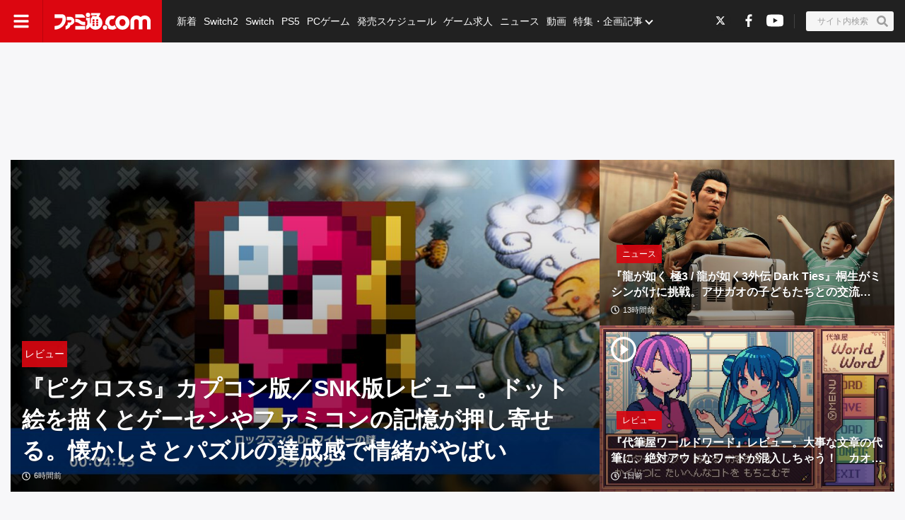

--- FILE ---
content_type: text/html; charset=utf-8
request_url: https://www.famitsu.com/
body_size: 90629
content:
<!DOCTYPE html><html lang="ja"><head><meta charSet="utf-8" data-next-head=""/><meta name="viewport" content="width=device-width,initial-scale=1,maximum-scale=1,user-scalable=no,viewport-fit=cover" data-next-head=""/><script async="" src="https://pagead2.googlesyndication.com/pagead/js/adsbygoogle.js?client=ca-pub-5768738506087143" defer="" data-nscript="beforeInteractive"></script><title data-next-head="">ファミ通.com / ゲーム・エンタメ最新情報</title><meta name="description" content="ゲーム・エンタメ総合情報サイト。Switch・PS5・PS4・Xbox Series X・アプリ等の最新ニュース、ゲーム発売日情報、レビュー、ゲーム販売本数ランキングから、クリエイターのインタビュー記事、他アニメ・声優コンテンツなども充実しています！" data-next-head=""/><link rel="canonical" href="https://www.famitsu.com" data-next-head=""/><meta property="og:locale" content="ja_JP" data-next-head=""/><meta property="og:site_name" content="ファミ通.com" data-next-head=""/><meta property="og:type" content="website" data-next-head=""/><meta property="og:url" content="https://www.famitsu.com" data-next-head=""/><meta property="og:title" content="ファミ通.com / ゲーム・エンタメ最新情報" data-next-head=""/><meta property="og:description" content="ゲーム・エンタメ総合情報サイト。Switch・PS5・PS4・Xbox Series X・アプリ等の最新ニュース、ゲーム発売日情報、レビュー、ゲーム販売本数ランキングから、クリエイターのインタビュー記事、他アニメ・声優コンテンツなども充実しています！" data-next-head=""/><meta property="og:image" content="https://www.famitsu.com/res/images/common/logo_ogp.png" data-next-head=""/><meta name="twitter:card" content="summary_large_image" data-next-head=""/><meta name="twitter:site" content="@famitsu" data-next-head=""/><meta name="twitter:widgets:csp" content="on" data-next-head=""/><meta name="format-detection" content="telephone=no"/><meta property="fb:app_id" content="268815083134042"/><meta name="theme-color" content="#dc0610"/><meta http-equiv="x-dns-prefetch-control" content="on"/><link rel="preconnect dns-prefetch" href="https://www.googletagmanager.com" crossorigin="anonymous"/><link rel="preconnect dns-prefetch" href="https://img.ak.impact-ad.jp" crossorigin="anonymous"/><link rel="preconnect dns-prefetch" href="https://securepubads.g.doubleclick.net" crossorigin="anonymous"/><link rel="preconnect dns-prefetch" href="https://platform.twitter.com" crossorigin="anonymous"/><link rel="preconnect dns-prefetch" href="https://webmedia-resource.kgl-systems.io/" crossorigin="anonymous"/><link rel="apple-touch-icon" href="/res/images/headIcons/apple-touch-icon.png" sizes="180x180"/><link rel="icon" href="/res/images/favicons/favicon.ico"/><link rel="icon" href="/res/images/favicons/favicon-32x32.png" sizes="32x32" type="image/png"/><link rel="icon" href="/res/images/favicons/favicon-16x16.png" sizes="16x16" type="image/png"/><link rel="mask-icon" href="/res/images/favicons/safari-pinned-tab.svg" color="#dc0610" type="image/svg+xml"/><link rel="preload" href="/_next/static/css/e623f457cdf4f7f9.css" as="style"/><link rel="preload" href="/_next/static/css/b1e22022f2536e84.css" as="style"/><link rel="preload" href="/_next/static/css/3cd6e06ba49c0f1d.css" as="style"/><link rel="preload" href="/_next/static/css/86866537398d7acd.css" as="style"/><link rel="preload" href="/_next/static/css/fc333e20f5eaa801.css" as="style"/><link rel="preload" href="/_next/static/css/854fd6e91cf51f7d.css" as="style"/><link rel="preload" href="/_next/static/css/0e35dea1be108b04.css" as="style"/><link rel="preload" href="/_next/static/css/c6000977e1539ede.css" as="style"/><link rel="stylesheet" href="/_next/static/css/e623f457cdf4f7f9.css" data-n-g=""/><link rel="stylesheet" href="/_next/static/css/b1e22022f2536e84.css" data-n-p=""/><link rel="stylesheet" href="/_next/static/css/3cd6e06ba49c0f1d.css" data-n-p=""/><link rel="stylesheet" href="/_next/static/css/86866537398d7acd.css" data-n-p=""/><link rel="stylesheet" href="/_next/static/css/fc333e20f5eaa801.css" data-n-p=""/><link rel="stylesheet" href="/_next/static/css/854fd6e91cf51f7d.css" data-n-p=""/><link rel="stylesheet" href="/_next/static/css/0e35dea1be108b04.css" data-n-p=""/><link rel="stylesheet" href="/_next/static/css/c6000977e1539ede.css" data-n-p=""/><noscript data-n-css=""></noscript><script defer="" noModule="" src="/_next/static/chunks/polyfills-42372ed130431b0a.js"></script><script src="/_next/static/chunks/webpack-360e43b8cf99f32a.js" defer=""></script><script src="/_next/static/chunks/framework-1548034a53843b9f.js" defer=""></script><script src="/_next/static/chunks/main-637fa066c1262fb2.js" defer=""></script><script src="/_next/static/chunks/pages/_app-6405882d2d849efc.js" defer=""></script><script src="/_next/static/chunks/8051-4fd7c92d5218af91.js" defer=""></script><script src="/_next/static/chunks/9266-417c0669f9900bbc.js" defer=""></script><script src="/_next/static/chunks/5836-b18c496edc5625b4.js" defer=""></script><script src="/_next/static/chunks/182-39a7efb299ad1596.js" defer=""></script><script src="/_next/static/chunks/7564-eeb61d7f8821b70e.js" defer=""></script><script src="/_next/static/chunks/8891-1466e7b40c926c77.js" defer=""></script><script src="/_next/static/chunks/7080-ae303844fe2ec7af.js" defer=""></script><script src="/_next/static/chunks/3802-5d758fe75a04b94c.js" defer=""></script><script src="/_next/static/chunks/7178-7b11e72ec7220eb5.js" defer=""></script><script src="/_next/static/chunks/8382-aa84bd7f7cefb3bb.js" defer=""></script><script src="/_next/static/chunks/2400-b31f8a9e0a133532.js" defer=""></script><script src="/_next/static/chunks/pages/index-3d52ba23b9868280.js" defer=""></script><script src="/_next/static/20251114-164921_d5e4dc61_240409-202407_20251119-131116_5021643c/_buildManifest.js" defer=""></script><script src="/_next/static/20251114-164921_d5e4dc61_240409-202407_20251119-131116_5021643c/_ssgManifest.js" defer=""></script></head><body><noscript><iframe src="https://www.googletagmanager.com/ns.html?id=GTM-KDCTQ3" height="0" width="0" style="display:none;visibility:hidden"></iframe></noscript><div id="__next"> <section class="BasicLayout_wrapper__CYanD"><header class="BasicLayout_header__haME0 Header_header__MwWvM Header_backgroundRed__RMYLg"><div class="Drawer_drawer__PPd_x"><button class="Drawer_button__zVwcB" aria-label="ドロワーメニューボタン"><svg xmlns="http://www.w3.org/2000/svg" width="24" height="24" viewBox="0 0 448 512" class="Drawer_hamburgerIcon__uSwO9"><path d="M16 132h416c8.837 0 16-7.163 16-16V76c0-8.837-7.163-16-16-16H16C7.163 60 0 67.163 0 76v40c0 8.837 7.163 16 16 16m0 160h416c8.837 0 16-7.163 16-16v-40c0-8.837-7.163-16-16-16H16c-8.837 0-16 7.163-16 16v40c0 8.837 7.163 16 16 16m0 160h416c8.837 0 16-7.163 16-16v-40c0-8.837-7.163-16-16-16H16c-8.837 0-16 7.163-16 16v40c0 8.837 7.163 16 16 16" style="fill:#fff"></path></svg></button></div><div class="HeaderLogo_brand___qz7l HeaderLogo_normal__StrNm "><h1 class="Logo_brandLogo__9kLlf"><a aria-label="ファミ通.comへのリンク" href="/"><svg xmlns="http://www.w3.org/2000/svg" fill="#fff" aria-hidden="true" viewBox="0 0 181 32" class="Logo_iconFamitsuCom__iOCgP HeaderLogo_logo__sjt60"><path d="M0 31.749v-6.754c3.856-.146 7.465-1.004 9.72-2.616a13.2 13.2 0 0 0 3.497-4.299l.034-.075c1.637-3.374 1.569-4.944 1.732-8.004H.074V2.954h14.491c2.652 0 5.754 1.794 6.518 5.917C23.416 21.4 11.729 31.91.001 31.748z"></path><path d="M29.96 23.656v-.042c-.738 6.021-9.113 8.135-9.113 8.135v-6.858h.523c2.052-.451 3.564-2.254 3.564-4.409l-.002-.122v.006-2.009h4.551c.722 0 2.501-.555 2.501-4.457h-8.878c.136-2.652.335-2.396-.267-6.047 0 0 7.136-.471 9.055.126 3.267.998 5.603 3.986 5.603 7.519v.048-.002c0 3.971-3.222 7.287-7.538 8.114zM39.02 25.069h18.644v6.68H39.02zM57.665 23.347h-2.202c-8.836-.277-8.02-5.754-16.442-5.754v-6.126h1.47c4.086 0 6.649 1.627 9.416 3.85 1.601 1.292 3.348 1.873 7.769 1.873zM39.02 9.469V2.956h12.278c2.438 0 6.367 3.086 6.367 6.513zM63.137 0a4.106 4.106 0 0 1-.006 8.214 4.107 4.107 0 0 1 0-8.214z"></path><path d="m77.272 31.911-.129.001c-4.381 0-8.248-2.2-10.557-5.555l-.028-.043c-1.752 3.918-6 5.101-7.183 5.451v-6.947c.832-.173 2.433-1.622 2.459-3.275v-7.068h-2.459V8.449a5.8 5.8 0 0 0 3.753 1.371h.013c1.42 0 2.719-.519 3.718-1.377l-.008.006v11.289h1.679v-9.307a14.5 14.5 0 0 1 2.269-2.188l.033-.025s.314-.167.314-.413a.94.94 0 0 0-.246-.524l-.895-1.156h5.326c.628 0 .727.675.727.675a5.3 5.3 0 0 1 1.226-.051l-.017-.001q.832.004 1.635.106l-.066-.007c1.512-2.061.727-2.04.727-2.04H68.87V.523h15.323c2.726 0 2.37 1.428 1.355 3.139s-2.166 3.735-2.166 3.735c4.141 2.25 6.906 6.567 6.906 11.53v.094-.005c-.033 7.129-5.819 12.895-12.953 12.895h-.066zm-1.674-8.653v-.005a2.056 2.056 0 1 0-2.056 2.056 2.06 2.06 0 0 0 2.056-2.061v-.006zm0-4.587a2.056 2.056 0 1 0-2.056 2.056 2.06 2.06 0 0 0 2.056-2.061v-.011.001zm0-4.593a2.056 2.056 0 1 0-2.056 2.056c1.135 0 2.056-.92 2.056-2.056v-.017.001zm6.895 9.18v-.005a2.056 2.056 0 1 0-2.056 2.056h.005a2.056 2.056 0 0 0 2.051-2.056v-.011.001zm0-4.587a2.056 2.056 0 1 0-2.056 2.056h.006a2.056 2.056 0 0 0 2.051-2.056v-.017.001zm0-4.593a2.056 2.056 0 1 0-2.056 2.056h.006a2.056 2.056 0 0 0 2.051-2.056v-.017.001zM95.21 31.969h-.005a4.128 4.128 0 1 1 4.127-4.128 4.133 4.133 0 0 1-4.122 4.128h-.001z"></path><path d="M109.057 32h-.008a13.2 13.2 0 0 1-8.212-2.846l.028.021c.098-.4.156-.86.157-1.333v-.015a5.825 5.825 0 0 0-4.815-5.736l-.035-.005a13.2 13.2 0 0 1-.455-3.462v-.001c0-7.373 5.969-13.351 13.338-13.366h.001a8.998 8.998 0 0 1 3.051.378l-.064-.017.382.136a7.9 7.9 0 0 0 2.683.585l.017.001-4.4 6.058a4.7 4.7 0 0 0-1.59-.273l-.083.001h.004c-3.165 0-5.754 2.924-5.754 6.518s2.574 6.513 5.754 6.513c1.69 0 3.458-1.046 4.536-2.49v.047a15.1 15.1 0 0 0 3.666 6.381l-.004-.004c-2.281 1.627-4.473 2.909-8.197 2.909M143.082 16.437v-.026c0-6.244 5.061-11.305 11.305-11.305 2.799 0 5.36 1.017 7.334 2.702l-.016-.013.549.471.555-.471a11.24 11.24 0 0 1 7.319-2.69c6.241 0 11.3 5.059 11.3 11.3v.024-.001 15.066h-6.973V16.491a4.342 4.342 0 0 0-8.684 0v15.003h-6.963V16.485a4.38 4.38 0 0 0-8.752-.007v15.017h-6.968z"></path><path d="M128.089 5.273h-.01c-7.379 0-13.361 5.982-13.361 13.361s5.982 13.361 13.361 13.361 13.361-5.982 13.361-13.361c0-7.375-5.976-13.355-13.35-13.361zm0 19.879c-3.139 0-5.754-2.919-5.754-6.513s2.574-6.518 5.754-6.518 5.754 2.924 5.754 6.518-2.589 6.508-5.754 6.508z"></path></svg></a></h1></div><ul class="HeaderSns_headerSns__3QFws"><li class="HeaderSns_listItem__x78kJ"><a class="SnsIcon_snsIcon__wLTJQ" target="_blank" rel="noopener noreferrer" aria-label="Xへの外部リンク" href="https://x.com/famitsu"><div class="SnsIcon_twitter__4HmRq SnsIcon_bgSquare__2_WbF"><svg xmlns="http://www.w3.org/2000/svg" fill-rule="evenodd" clip-rule="evenodd" image-rendering="optimizeQuality" shape-rendering="geometricPrecision" text-rendering="geometricPrecision" viewBox="0 0 512 512" class="SnsIcon_twitter__4HmRq"><path d="M256 0c141.385 0 256 114.615 256 256S397.385 512 256 512 0 397.385 0 256 114.615 0 256 0"></path><path fill="#fff" fill-rule="nonzero" d="M318.64 157.549h33.401l-72.973 83.407 85.85 113.495h-67.222l-52.647-68.836-60.242 68.836h-33.423l78.052-89.212-82.354-107.69h68.924l47.59 62.917zm-11.724 176.908h18.51L205.95 176.493h-19.86z"></path></svg></div></a></li><li class="HeaderSns_listItem__x78kJ"><a class="SnsIcon_snsIcon__wLTJQ" target="_blank" rel="noopener noreferrer" aria-label="Facebookへの外部リンク" href="https://www.facebook.com/gamefamitsu/"><div class="SnsIcon_facebook__oaUCU SnsIcon_bgSquare__2_WbF"><svg xmlns="http://www.w3.org/2000/svg" viewBox="0 0 17 32" class="SnsIcon_facebook__oaUCU"><path d="M10.88 32V17.645h4.845l.723-5.619H10.88V8.448c0-1.626.454-2.726 2.784-2.726h2.976V.704a41 41 0 0 0-4.32-.218c-4.282 0-7.2 2.611-7.2 7.405v4.134H.288v5.619H5.12v14.355z"></path></svg></div></a></li><li class="HeaderSns_listItem__x78kJ"><a class="SnsIcon_snsIcon__wLTJQ" target="_blank" rel="noopener noreferrer" aria-label="YouTubeへの外部リンク" href="https://www.youtube.com/channel/UCtPyU9cJgvvgH03PQKgaucA"><div class="SnsIcon_youtube__t8QeP SnsIcon_bgSquare__2_WbF"><svg xmlns="http://www.w3.org/2000/svg" viewBox="0 0 45 32" class="SnsIcon_youtube__t8QeP"><path d="M44.47 4.997c.949 3.565.949 11.003.949 11.003s0 7.438-.949 11.003a5.71 5.71 0 0 1-4.015 4.042C36.913 32 22.71 32 22.71 32s-14.203 0-17.745-.955A5.71 5.71 0 0 1 .95 27.003C.001 23.438.001 16 .001 16s0-7.438.949-11.003A5.71 5.71 0 0 1 4.965.955C8.507 0 22.71 0 22.71 0s14.203 0 17.745.955a5.71 5.71 0 0 1 4.015 4.042M18.065 22.753 29.936 16 18.065 9.246z"></path></svg></div></a></li></ul><div class="HeaderSearch_container__vg3si"><button class="HeaderSearch_searchButton__Tty44" aria-label="サイト内検索ボタン"><span class="HeaderSearch_searchInput__XK_fH">サイト内検索</span><svg xmlns="http://www.w3.org/2000/svg" width="12" height="12" viewBox="0 0 512 512" class="HeaderSearch_faSearch___RdQQ"><path fill="currentColor" d="M505 442.7 405.3 343c-4.5-4.5-10.6-7-17-7H372c27.6-35.3 44-79.7 44-128C416 93.1 322.9 0 208 0S0 93.1 0 208s93.1 208 208 208c48.3 0 92.7-16.4 128-44v16.3c0 6.4 2.5 12.5 7 17l99.7 99.7c9.4 9.4 24.6 9.4 33.9 0l28.3-28.3c9.4-9.4 9.4-24.6.1-34M208 336c-70.7 0-128-57.2-128-128 0-70.7 57.2-128 128-128 70.7 0 128 57.2 128 128 0 70.7-57.2 128-128 128"></path></svg></button></div><nav class="GlobalNav_globalNav__yqOHi GlobalNav_normal__LaCv8"><div class="GlobalNav_inner__JMJfd"><ul class="GlobalNav_list__N47nz"><li class="GlobalNav_globalNavItem__fNGOk"><a class="GlobalNav_globalNavLink__Lqa1b undefined" draggable="false" href="/category/new-article/page/1">新着</a></li><li class="GlobalNav_globalNavItem__fNGOk"><a class="GlobalNav_globalNavLink__Lqa1b undefined" draggable="false" href="/category/switch2/page/1">Switch2</a></li><li class="GlobalNav_globalNavItem__fNGOk"><a class="GlobalNav_globalNavLink__Lqa1b undefined" draggable="false" href="/category/switch/page/1">Switch</a></li><li class="GlobalNav_globalNavItem__fNGOk"><a class="GlobalNav_globalNavLink__Lqa1b undefined" draggable="false" href="/category/ps5/page/1">PS5</a></li><li class="GlobalNav_globalNavItem__fNGOk"><a class="GlobalNav_globalNavLink__Lqa1b undefined" draggable="false" href="/category/pc-game/page/1">PCゲーム</a></li><li class="GlobalNav_globalNavItem__fNGOk"><a class="GlobalNav_globalNavLink__Lqa1b undefined" draggable="false" href="/schedule/all-platforms/202511">発売スケジュール</a></li><li class="GlobalNav_globalNavItem__fNGOk"><a class="GlobalNav_globalNavLink__Lqa1b undefined" draggable="false" href="https://career.famitsu.com/">ゲーム求人</a></li><li class="GlobalNav_globalNavItem__fNGOk"><a class="GlobalNav_globalNavLink__Lqa1b undefined" draggable="false" href="/category/news/page/1">ニュース</a></li><li class="GlobalNav_globalNavItem__fNGOk"><a class="GlobalNav_globalNavLink__Lqa1b undefined" draggable="false" href="/category/videos/page/1">動画</a></li><li class="GlobalNav_globalNavItem__fNGOk"><a class="GlobalNav_globalNavLink__Lqa1b GlobalNav_displayNoneLagerThanTwoColumnsMediaQuery__CAEUi" draggable="false" href="/category/special-article/page/1">特集・企画記事</a></li><li class="GlobalNav_globalNavItem__fNGOk DropdownList_dropdownVisible__VrFg1 DropdownList_dropdownBoxInner__62SR3"><a class="GlobalNav_globalNavLink__Lqa1b GlobalNav_iconDropdownMenu__OLe3Z  GlobalNav_displayLargeInlineBlock__7_VR3 DropdownList_itemLink__aSBJy" style="color:#FFFFFF" draggable="false" href="/category/special-article/page/1">特集・企画記事</a></li></ul></div></nav></header><section class="BasicLayout_container__FRH0s"><div class=""><section class="Top_wrapper__mec4W"><section class="Top_firstOneColumn__ZhRg9"><div class="FirstOneColumn_sliderWrapper__pMh_K"><div class="swiper" style="overflow:hidden !important"><div class="swiper-wrapper"><div class="swiper-slide Slider_swiperSlide__mqUzl"><div class="PrimaryOverlayCard_cardContainer__aRlSs"><div class="PrimaryOverlayCard_cardInner__GrmHb"><div class="PrimaryOverlayCard_cardMedia__saaEF"><a class="ImageMedia_media__8Kupb" aria-label="『ピクロスS』カプコン版／SNK版レビュー。ドット絵を描くとゲーセンやファミコンの記憶が押し寄せる。懐かしさとパズルの達成感で情緒がやばい" href="/article/202511/58950"><div class="ImageMedia_media__8Kupb ImageMedia_darken__ZzK2l ImageMedia_imageWrapperAspect16to9__TiRf3 undefined"><img alt="『ピクロスS』カプコン版／SNK版レビュー。ドット絵を描くとゲーセンやファミコンの記憶が押し寄せる。懐かしさとパズルの達成感で情緒がやばい" loading="lazy" decoding="async" data-nimg="fill" class="ImageMedia_objectFitCoverImage__Co6QG" style="position:absolute;height:100%;width:100%;left:0;top:0;right:0;bottom:0;color:transparent" sizes="100%" srcSet="https://cimg.kgl-systems.io/camion/files/58950/thumbnail_Ivhz.jpg?x=960 16w, https://cimg.kgl-systems.io/camion/files/58950/thumbnail_Ivhz.jpg?x=960 32w, https://cimg.kgl-systems.io/camion/files/58950/thumbnail_Ivhz.jpg?x=960 48w, https://cimg.kgl-systems.io/camion/files/58950/thumbnail_Ivhz.jpg?x=960 64w, https://cimg.kgl-systems.io/camion/files/58950/thumbnail_Ivhz.jpg?x=960 96w, https://cimg.kgl-systems.io/camion/files/58950/thumbnail_Ivhz.jpg?x=960 128w, https://cimg.kgl-systems.io/camion/files/58950/thumbnail_Ivhz.jpg?x=960 256w, https://cimg.kgl-systems.io/camion/files/58950/thumbnail_Ivhz.jpg?x=960 384w, https://cimg.kgl-systems.io/camion/files/58950/thumbnail_Ivhz.jpg?x=960 640w, https://cimg.kgl-systems.io/camion/files/58950/thumbnail_Ivhz.jpg?x=960 750w, https://cimg.kgl-systems.io/camion/files/58950/thumbnail_Ivhz.jpg?x=960 828w, https://cimg.kgl-systems.io/camion/files/58950/thumbnail_Ivhz.jpg?x=960 1080w, https://cimg.kgl-systems.io/camion/files/58950/thumbnail_Ivhz.jpg?x=960 1200w, https://cimg.kgl-systems.io/camion/files/58950/thumbnail_Ivhz.jpg?x=960 1920w, https://cimg.kgl-systems.io/camion/files/58950/thumbnail_Ivhz.jpg?x=960 2048w, https://cimg.kgl-systems.io/camion/files/58950/thumbnail_Ivhz.jpg?x=960 3840w" src="https://cimg.kgl-systems.io/camion/files/58950/thumbnail_Ivhz.jpg?x=960"/></div></a></div><div class="PrimaryOverlayCard_cardBody__4oRkc"><div class="PrimaryCardInner_container__kA_nm PrimaryCardInner_slider__bM0cP"><div class="PrimaryCardInner_cardStatus__47aZa"><div class="Category_category__et9iU Category_normal__50SRA undefined"><a class="Category_item__vr2fm" href="/category/review/page/1">レビュー</a></div></div><div class="PrimaryCardInner_cardText__P7Lcc"><p class="PrimaryCardInner_cardTitle__4iYce   undefined "><a href="/article/202511/58950">『ピクロスS』カプコン版／SNK版レビュー。ドット絵を描くとゲーセンやファミコンの記憶が押し寄せる。懐かしさとパズルの達成感で情緒がやばい</a></p><div class="PrimaryCardInner_cardFooter__4CKTo undefined PrimaryCardInner_sliderTimeColor__2SVtz"><div class="PublicationDate_date__fxRqa"><svg xmlns="http://www.w3.org/2000/svg" width="12" height="12" viewBox="0 0 512 512"><path fill="currentColor" d="M256 8C119 8 8 119 8 256s111 248 248 248 248-111 248-248S393 8 256 8m0 448c-110.5 0-200-89.5-200-200S145.5 56 256 56s200 89.5 200 200-89.5 200-200 200m61.8-104.4-84.9-61.7c-3.1-2.3-4.9-5.9-4.9-9.7V116c0-6.6 5.4-12 12-12h32c6.6 0 12 5.4 12 12v141.7l66.8 48.6c5.4 3.9 6.5 11.4 2.6 16.8L334.6 349c-3.9 5.3-11.4 6.5-16.8 2.6"></path></svg><time>6時間前</time></div></div></div></div></div></div></div></div><div class="swiper-slide Slider_swiperSlide__mqUzl"><div class="PrimaryOverlayCard_cardContainer__aRlSs"><div class="PrimaryOverlayCard_cardInner__GrmHb"><div class="PrimaryOverlayCard_cardMedia__saaEF"><a class="ImageMedia_media__8Kupb" aria-label="『龍が如く 極3 / 龍が如く3外伝 Dark Ties』桐生がミシンがけに挑戦。アサガオの子どもたちとの交流で“最高のパパ”を目指す" href="/article/202511/58365"><div class="ImageMedia_media__8Kupb ImageMedia_darken__ZzK2l ImageMedia_imageWrapperAspect16to9__TiRf3 undefined"><img alt="『龍が如く 極3 / 龍が如く3外伝 Dark Ties』桐生がミシンがけに挑戦。アサガオの子どもたちとの交流で“最高のパパ”を目指す" loading="lazy" decoding="async" data-nimg="fill" class="ImageMedia_objectFitCoverImage__Co6QG" style="position:absolute;height:100%;width:100%;left:0;top:0;right:0;bottom:0;color:transparent" sizes="100%" srcSet="https://cimg.kgl-systems.io/camion/files/58365/thumbnail_ICKy.jpg?x=960 16w, https://cimg.kgl-systems.io/camion/files/58365/thumbnail_ICKy.jpg?x=960 32w, https://cimg.kgl-systems.io/camion/files/58365/thumbnail_ICKy.jpg?x=960 48w, https://cimg.kgl-systems.io/camion/files/58365/thumbnail_ICKy.jpg?x=960 64w, https://cimg.kgl-systems.io/camion/files/58365/thumbnail_ICKy.jpg?x=960 96w, https://cimg.kgl-systems.io/camion/files/58365/thumbnail_ICKy.jpg?x=960 128w, https://cimg.kgl-systems.io/camion/files/58365/thumbnail_ICKy.jpg?x=960 256w, https://cimg.kgl-systems.io/camion/files/58365/thumbnail_ICKy.jpg?x=960 384w, https://cimg.kgl-systems.io/camion/files/58365/thumbnail_ICKy.jpg?x=960 640w, https://cimg.kgl-systems.io/camion/files/58365/thumbnail_ICKy.jpg?x=960 750w, https://cimg.kgl-systems.io/camion/files/58365/thumbnail_ICKy.jpg?x=960 828w, https://cimg.kgl-systems.io/camion/files/58365/thumbnail_ICKy.jpg?x=960 1080w, https://cimg.kgl-systems.io/camion/files/58365/thumbnail_ICKy.jpg?x=960 1200w, https://cimg.kgl-systems.io/camion/files/58365/thumbnail_ICKy.jpg?x=960 1920w, https://cimg.kgl-systems.io/camion/files/58365/thumbnail_ICKy.jpg?x=960 2048w, https://cimg.kgl-systems.io/camion/files/58365/thumbnail_ICKy.jpg?x=960 3840w" src="https://cimg.kgl-systems.io/camion/files/58365/thumbnail_ICKy.jpg?x=960"/></div></a></div><div class="PrimaryOverlayCard_cardBody__4oRkc"><div class="PrimaryCardInner_container__kA_nm PrimaryCardInner_slider__bM0cP"><div class="PrimaryCardInner_cardStatus__47aZa"><div class="Category_category__et9iU Category_normal__50SRA undefined"><a class="Category_item__vr2fm" href="/category/news/page/1">ニュース</a></div></div><div class="PrimaryCardInner_cardText__P7Lcc"><p class="PrimaryCardInner_cardTitle__4iYce   undefined "><a href="/article/202511/58365">『龍が如く 極3 / 龍が如く3外伝 Dark Ties』桐生がミシンがけに挑戦。アサガオの子どもたちとの交流で“最高のパパ”を目指す</a></p><div class="PrimaryCardInner_cardFooter__4CKTo undefined PrimaryCardInner_sliderTimeColor__2SVtz"><div class="PublicationDate_date__fxRqa"><svg xmlns="http://www.w3.org/2000/svg" width="12" height="12" viewBox="0 0 512 512"><path fill="currentColor" d="M256 8C119 8 8 119 8 256s111 248 248 248 248-111 248-248S393 8 256 8m0 448c-110.5 0-200-89.5-200-200S145.5 56 256 56s200 89.5 200 200-89.5 200-200 200m61.8-104.4-84.9-61.7c-3.1-2.3-4.9-5.9-4.9-9.7V116c0-6.6 5.4-12 12-12h32c6.6 0 12 5.4 12 12v141.7l66.8 48.6c5.4 3.9 6.5 11.4 2.6 16.8L334.6 349c-3.9 5.3-11.4 6.5-16.8 2.6"></path></svg><time>13時間前</time></div></div></div></div></div></div></div></div><div class="swiper-slide Slider_swiperSlide__mqUzl"><div class="PrimaryOverlayCard_cardContainer__aRlSs"><div class="PrimaryOverlayCard_cardInner__GrmHb"><div class="PrimaryOverlayCard_cardMedia__saaEF"><a class="ImageMedia_media__8Kupb" aria-label="『代筆屋ワールドワード』レビュー。大事な文章の代筆に、絶対アウトなワードが混入しちゃう！　カオスなドタバタが笑える短編ゲーム" href="/article/202511/58847"><div class="ImageMedia_media__8Kupb ImageMedia_darken__ZzK2l ImageMedia_imageWrapperAspect16to9__TiRf3 undefined"><img alt="『代筆屋ワールドワード』レビュー。大事な文章の代筆に、絶対アウトなワードが混入しちゃう！　カオスなドタバタが笑える短編ゲーム" loading="lazy" decoding="async" data-nimg="fill" class="ImageMedia_objectFitCoverImage__Co6QG" style="position:absolute;height:100%;width:100%;left:0;top:0;right:0;bottom:0;color:transparent" sizes="100%" srcSet="https://cimg.kgl-systems.io/camion/files/58847/thumbnail_iTnu.jpg?x=960 16w, https://cimg.kgl-systems.io/camion/files/58847/thumbnail_iTnu.jpg?x=960 32w, https://cimg.kgl-systems.io/camion/files/58847/thumbnail_iTnu.jpg?x=960 48w, https://cimg.kgl-systems.io/camion/files/58847/thumbnail_iTnu.jpg?x=960 64w, https://cimg.kgl-systems.io/camion/files/58847/thumbnail_iTnu.jpg?x=960 96w, https://cimg.kgl-systems.io/camion/files/58847/thumbnail_iTnu.jpg?x=960 128w, https://cimg.kgl-systems.io/camion/files/58847/thumbnail_iTnu.jpg?x=960 256w, https://cimg.kgl-systems.io/camion/files/58847/thumbnail_iTnu.jpg?x=960 384w, https://cimg.kgl-systems.io/camion/files/58847/thumbnail_iTnu.jpg?x=960 640w, https://cimg.kgl-systems.io/camion/files/58847/thumbnail_iTnu.jpg?x=960 750w, https://cimg.kgl-systems.io/camion/files/58847/thumbnail_iTnu.jpg?x=960 828w, https://cimg.kgl-systems.io/camion/files/58847/thumbnail_iTnu.jpg?x=960 1080w, https://cimg.kgl-systems.io/camion/files/58847/thumbnail_iTnu.jpg?x=960 1200w, https://cimg.kgl-systems.io/camion/files/58847/thumbnail_iTnu.jpg?x=960 1920w, https://cimg.kgl-systems.io/camion/files/58847/thumbnail_iTnu.jpg?x=960 2048w, https://cimg.kgl-systems.io/camion/files/58847/thumbnail_iTnu.jpg?x=960 3840w" src="https://cimg.kgl-systems.io/camion/files/58847/thumbnail_iTnu.jpg?x=960"/><span class="PlayIcon_icon__TPq69  PlayIcon_default__b0cmW PlayIcon_left__fKezM"></span></div></a></div><div class="PrimaryOverlayCard_cardBody__4oRkc"><div class="PrimaryCardInner_container__kA_nm PrimaryCardInner_slider__bM0cP"><div class="PrimaryCardInner_cardStatus__47aZa"><div class="Category_category__et9iU Category_normal__50SRA undefined"><a class="Category_item__vr2fm" href="/category/review/page/1">レビュー</a></div></div><div class="PrimaryCardInner_cardText__P7Lcc"><p class="PrimaryCardInner_cardTitle__4iYce   undefined "><a href="/article/202511/58847">『代筆屋ワールドワード』レビュー。大事な文章の代筆に、絶対アウトなワードが混入しちゃう！　カオスなドタバタが笑える短編ゲーム</a></p><div class="PrimaryCardInner_cardFooter__4CKTo undefined PrimaryCardInner_sliderTimeColor__2SVtz"><div class="PublicationDate_date__fxRqa"><svg xmlns="http://www.w3.org/2000/svg" width="12" height="12" viewBox="0 0 512 512"><path fill="currentColor" d="M256 8C119 8 8 119 8 256s111 248 248 248 248-111 248-248S393 8 256 8m0 448c-110.5 0-200-89.5-200-200S145.5 56 256 56s200 89.5 200 200-89.5 200-200 200m61.8-104.4-84.9-61.7c-3.1-2.3-4.9-5.9-4.9-9.7V116c0-6.6 5.4-12 12-12h32c6.6 0 12 5.4 12 12v141.7l66.8 48.6c5.4 3.9 6.5 11.4 2.6 16.8L334.6 349c-3.9 5.3-11.4 6.5-16.8 2.6"></path></svg><time>1日前</time></div></div></div></div></div></div></div></div><div class="swiper-slide Slider_swiperSlide__mqUzl"><div class="PrimaryOverlayCard_cardContainer__aRlSs"><div class="PrimaryOverlayCard_cardInner__GrmHb"><div class="PrimaryOverlayCard_cardMedia__saaEF"><a class="ImageMedia_media__8Kupb" aria-label="Dell.comブラックフライデー開催中。初心者におすすめのAlienwareゲーミングノートが14万円、GeForce RTX 5060搭載DellタワーPlusが22万円" href="/article/202511/58919"><div class="ImageMedia_media__8Kupb ImageMedia_darken__ZzK2l ImageMedia_imageWrapperAspect16to9__TiRf3 undefined"><img alt="Dell.comブラックフライデー開催中。初心者におすすめのAlienwareゲーミングノートが14万円、GeForce RTX 5060搭載DellタワーPlusが22万円" loading="lazy" decoding="async" data-nimg="fill" class="ImageMedia_objectFitCoverImage__Co6QG" style="position:absolute;height:100%;width:100%;left:0;top:0;right:0;bottom:0;color:transparent" sizes="100%" srcSet="https://cimg.kgl-systems.io/camion/files/58919/thumbnail_Frhd.jpg?x=960 16w, https://cimg.kgl-systems.io/camion/files/58919/thumbnail_Frhd.jpg?x=960 32w, https://cimg.kgl-systems.io/camion/files/58919/thumbnail_Frhd.jpg?x=960 48w, https://cimg.kgl-systems.io/camion/files/58919/thumbnail_Frhd.jpg?x=960 64w, https://cimg.kgl-systems.io/camion/files/58919/thumbnail_Frhd.jpg?x=960 96w, https://cimg.kgl-systems.io/camion/files/58919/thumbnail_Frhd.jpg?x=960 128w, https://cimg.kgl-systems.io/camion/files/58919/thumbnail_Frhd.jpg?x=960 256w, https://cimg.kgl-systems.io/camion/files/58919/thumbnail_Frhd.jpg?x=960 384w, https://cimg.kgl-systems.io/camion/files/58919/thumbnail_Frhd.jpg?x=960 640w, https://cimg.kgl-systems.io/camion/files/58919/thumbnail_Frhd.jpg?x=960 750w, https://cimg.kgl-systems.io/camion/files/58919/thumbnail_Frhd.jpg?x=960 828w, https://cimg.kgl-systems.io/camion/files/58919/thumbnail_Frhd.jpg?x=960 1080w, https://cimg.kgl-systems.io/camion/files/58919/thumbnail_Frhd.jpg?x=960 1200w, https://cimg.kgl-systems.io/camion/files/58919/thumbnail_Frhd.jpg?x=960 1920w, https://cimg.kgl-systems.io/camion/files/58919/thumbnail_Frhd.jpg?x=960 2048w, https://cimg.kgl-systems.io/camion/files/58919/thumbnail_Frhd.jpg?x=960 3840w" src="https://cimg.kgl-systems.io/camion/files/58919/thumbnail_Frhd.jpg?x=960"/></div></a></div><div class="PrimaryOverlayCard_cardBody__4oRkc"><div class="PrimaryCardInner_container__kA_nm PrimaryCardInner_slider__bM0cP"><div class="PrimaryCardInner_cardStatus__47aZa"><div class="Category_category__et9iU Category_normal__50SRA undefined"><a class="Category_item__vr2fm" href="/category/special-article/page/1">特集・企画記事</a></div></div><div class="PrimaryCardInner_cardText__P7Lcc"><p class="PrimaryCardInner_cardTitle__4iYce   undefined "><a href="/article/202511/58919">Dell.comブラックフライデー開催中。初心者におすすめのAlienwareゲーミングノートが14万円、GeForce RTX 5060搭載DellタワーPlusが22万円</a></p><div class="PrimaryCardInner_cardFooter__4CKTo undefined PrimaryCardInner_sliderTimeColor__2SVtz"><div class="PublicationDate_date__fxRqa"><svg xmlns="http://www.w3.org/2000/svg" width="12" height="12" viewBox="0 0 512 512"><path fill="currentColor" d="M256 8C119 8 8 119 8 256s111 248 248 248 248-111 248-248S393 8 256 8m0 448c-110.5 0-200-89.5-200-200S145.5 56 256 56s200 89.5 200 200-89.5 200-200 200m61.8-104.4-84.9-61.7c-3.1-2.3-4.9-5.9-4.9-9.7V116c0-6.6 5.4-12 12-12h32c6.6 0 12 5.4 12 12v141.7l66.8 48.6c5.4 3.9 6.5 11.4 2.6 16.8L334.6 349c-3.9 5.3-11.4 6.5-16.8 2.6"></path></svg><time>1日前</time></div></div></div></div></div></div></div></div><div class="swiper-slide Slider_swiperSlide__mqUzl"><div class="PrimaryOverlayCard_cardContainer__aRlSs"><div class="PrimaryOverlayCard_cardInner__GrmHb"><div class="PrimaryOverlayCard_cardMedia__saaEF"><a class="ImageMedia_media__8Kupb" aria-label="Amazonブラックフライデーおすすめまとめ。PS5は1万円引き、AirPodsやiPhone、飲食品、コカ・コーラ、ザバス、Kindleチェンソーマンも安い" href="/article/202511/58775"><div class="ImageMedia_media__8Kupb ImageMedia_darken__ZzK2l ImageMedia_imageWrapperAspect16to9__TiRf3 undefined"><img alt="Amazonブラックフライデーおすすめまとめ。PS5は1万円引き、AirPodsやiPhone、飲食品、コカ・コーラ、ザバス、Kindleチェンソーマンも安い" loading="lazy" decoding="async" data-nimg="fill" class="ImageMedia_objectFitCoverImage__Co6QG" style="position:absolute;height:100%;width:100%;left:0;top:0;right:0;bottom:0;color:transparent" sizes="100%" srcSet="https://cimg.kgl-systems.io/camion/files/58775/thumbnail_OUpb.jpg?x=960 16w, https://cimg.kgl-systems.io/camion/files/58775/thumbnail_OUpb.jpg?x=960 32w, https://cimg.kgl-systems.io/camion/files/58775/thumbnail_OUpb.jpg?x=960 48w, https://cimg.kgl-systems.io/camion/files/58775/thumbnail_OUpb.jpg?x=960 64w, https://cimg.kgl-systems.io/camion/files/58775/thumbnail_OUpb.jpg?x=960 96w, https://cimg.kgl-systems.io/camion/files/58775/thumbnail_OUpb.jpg?x=960 128w, https://cimg.kgl-systems.io/camion/files/58775/thumbnail_OUpb.jpg?x=960 256w, https://cimg.kgl-systems.io/camion/files/58775/thumbnail_OUpb.jpg?x=960 384w, https://cimg.kgl-systems.io/camion/files/58775/thumbnail_OUpb.jpg?x=960 640w, https://cimg.kgl-systems.io/camion/files/58775/thumbnail_OUpb.jpg?x=960 750w, https://cimg.kgl-systems.io/camion/files/58775/thumbnail_OUpb.jpg?x=960 828w, https://cimg.kgl-systems.io/camion/files/58775/thumbnail_OUpb.jpg?x=960 1080w, https://cimg.kgl-systems.io/camion/files/58775/thumbnail_OUpb.jpg?x=960 1200w, https://cimg.kgl-systems.io/camion/files/58775/thumbnail_OUpb.jpg?x=960 1920w, https://cimg.kgl-systems.io/camion/files/58775/thumbnail_OUpb.jpg?x=960 2048w, https://cimg.kgl-systems.io/camion/files/58775/thumbnail_OUpb.jpg?x=960 3840w" src="https://cimg.kgl-systems.io/camion/files/58775/thumbnail_OUpb.jpg?x=960"/></div></a></div><div class="PrimaryOverlayCard_cardBody__4oRkc"><div class="PrimaryCardInner_container__kA_nm PrimaryCardInner_slider__bM0cP"><div class="PrimaryCardInner_cardStatus__47aZa"><div class="Category_category__et9iU Category_normal__50SRA undefined"><a class="Category_item__vr2fm" href="/category/special-article/page/1">特集・企画記事</a></div></div><div class="PrimaryCardInner_cardText__P7Lcc"><p class="PrimaryCardInner_cardTitle__4iYce   undefined "><a href="/article/202511/58775">Amazonブラックフライデーおすすめまとめ。PS5は1万円引き、AirPodsやiPhone、飲食品、コカ・コーラ、ザバス、Kindleチェンソーマンも安い</a></p><div class="PrimaryCardInner_cardFooter__4CKTo undefined PrimaryCardInner_sliderTimeColor__2SVtz"><div class="PublicationDate_date__fxRqa"><svg xmlns="http://www.w3.org/2000/svg" width="12" height="12" viewBox="0 0 512 512"><path fill="currentColor" d="M256 8C119 8 8 119 8 256s111 248 248 248 248-111 248-248S393 8 256 8m0 448c-110.5 0-200-89.5-200-200S145.5 56 256 56s200 89.5 200 200-89.5 200-200 200m61.8-104.4-84.9-61.7c-3.1-2.3-4.9-5.9-4.9-9.7V116c0-6.6 5.4-12 12-12h32c6.6 0 12 5.4 12 12v141.7l66.8 48.6c5.4 3.9 6.5 11.4 2.6 16.8L334.6 349c-3.9 5.3-11.4 6.5-16.8 2.6"></path></svg><time>1日前</time></div></div></div></div></div></div></div></div><div class="swiper-slide Slider_swiperSlide__mqUzl"><div class="PrimaryOverlayCard_cardContainer__aRlSs"><div class="PrimaryOverlayCard_cardInner__GrmHb"><div class="PrimaryOverlayCard_cardMedia__saaEF"><a class="ImageMedia_media__8Kupb" aria-label="なぜ『SANABI』の物語は心の奥に突き刺さるのか。DLC“HAUNTED DAY”の前に噛みしめておきたい「最後までやり遂げることが大事ってわけじゃないの！」の意味" href="/article/202511/58784"><div class="ImageMedia_media__8Kupb ImageMedia_darken__ZzK2l ImageMedia_imageWrapperAspect16to9__TiRf3 undefined"><img alt="なぜ『SANABI』の物語は心の奥に突き刺さるのか。DLC“HAUNTED DAY”の前に噛みしめておきたい「最後までやり遂げることが大事ってわけじゃないの！」の意味" loading="lazy" decoding="async" data-nimg="fill" class="ImageMedia_objectFitCoverImage__Co6QG" style="position:absolute;height:100%;width:100%;left:0;top:0;right:0;bottom:0;color:transparent" sizes="100%" srcSet="https://cimg.kgl-systems.io/camion/files/58784/thumbnail_YXRf.jpg?x=960 16w, https://cimg.kgl-systems.io/camion/files/58784/thumbnail_YXRf.jpg?x=960 32w, https://cimg.kgl-systems.io/camion/files/58784/thumbnail_YXRf.jpg?x=960 48w, https://cimg.kgl-systems.io/camion/files/58784/thumbnail_YXRf.jpg?x=960 64w, https://cimg.kgl-systems.io/camion/files/58784/thumbnail_YXRf.jpg?x=960 96w, https://cimg.kgl-systems.io/camion/files/58784/thumbnail_YXRf.jpg?x=960 128w, https://cimg.kgl-systems.io/camion/files/58784/thumbnail_YXRf.jpg?x=960 256w, https://cimg.kgl-systems.io/camion/files/58784/thumbnail_YXRf.jpg?x=960 384w, https://cimg.kgl-systems.io/camion/files/58784/thumbnail_YXRf.jpg?x=960 640w, https://cimg.kgl-systems.io/camion/files/58784/thumbnail_YXRf.jpg?x=960 750w, https://cimg.kgl-systems.io/camion/files/58784/thumbnail_YXRf.jpg?x=960 828w, https://cimg.kgl-systems.io/camion/files/58784/thumbnail_YXRf.jpg?x=960 1080w, https://cimg.kgl-systems.io/camion/files/58784/thumbnail_YXRf.jpg?x=960 1200w, https://cimg.kgl-systems.io/camion/files/58784/thumbnail_YXRf.jpg?x=960 1920w, https://cimg.kgl-systems.io/camion/files/58784/thumbnail_YXRf.jpg?x=960 2048w, https://cimg.kgl-systems.io/camion/files/58784/thumbnail_YXRf.jpg?x=960 3840w" src="https://cimg.kgl-systems.io/camion/files/58784/thumbnail_YXRf.jpg?x=960"/></div></a></div><div class="PrimaryOverlayCard_cardBody__4oRkc"><div class="PrimaryCardInner_container__kA_nm PrimaryCardInner_slider__bM0cP"><div class="PrimaryCardInner_cardStatus__47aZa"><div class="Category_category__et9iU Category_normal__50SRA undefined"><a class="Category_item__vr2fm" href="/category/review/page/1">レビュー</a></div></div><div class="PrimaryCardInner_cardText__P7Lcc"><p class="PrimaryCardInner_cardTitle__4iYce   undefined "><a href="/article/202511/58784">なぜ『SANABI』の物語は心の奥に突き刺さるのか。DLC“HAUNTED DAY”の前に噛みしめておきたい「最後までやり遂げることが大事ってわけじゃないの！」の意味</a></p><div class="PrimaryCardInner_cardFooter__4CKTo undefined PrimaryCardInner_sliderTimeColor__2SVtz"><div class="PublicationDate_date__fxRqa"><svg xmlns="http://www.w3.org/2000/svg" width="12" height="12" viewBox="0 0 512 512"><path fill="currentColor" d="M256 8C119 8 8 119 8 256s111 248 248 248 248-111 248-248S393 8 256 8m0 448c-110.5 0-200-89.5-200-200S145.5 56 256 56s200 89.5 200 200-89.5 200-200 200m61.8-104.4-84.9-61.7c-3.1-2.3-4.9-5.9-4.9-9.7V116c0-6.6 5.4-12 12-12h32c6.6 0 12 5.4 12 12v141.7l66.8 48.6c5.4 3.9 6.5 11.4 2.6 16.8L334.6 349c-3.9 5.3-11.4 6.5-16.8 2.6"></path></svg><time>2日前</time></div><p class="PrimaryCardInner_adText__eYSz6">広告</p></div></div></div></div></div></div></div><div class="swiper-slide Slider_swiperSlide__mqUzl"><div class="PrimaryOverlayCard_cardContainer__aRlSs"><div class="PrimaryOverlayCard_cardInner__GrmHb"><div class="PrimaryOverlayCard_cardMedia__saaEF"><a class="ImageMedia_media__8Kupb" aria-label="【アンケート】あなたの“初恋ゲームキャラ”は誰ですか？　胸がどきどきして、画面にくぎ付けになったあの頃のこと教えて！" href="/article/202511/57603"><div class="ImageMedia_media__8Kupb ImageMedia_darken__ZzK2l ImageMedia_imageWrapperAspect16to9__TiRf3 undefined"><img alt="【アンケート】あなたの“初恋ゲームキャラ”は誰ですか？　胸がどきどきして、画面にくぎ付けになったあの頃のこと教えて！" loading="lazy" decoding="async" data-nimg="fill" class="ImageMedia_objectFitCoverImage__Co6QG" style="position:absolute;height:100%;width:100%;left:0;top:0;right:0;bottom:0;color:transparent" sizes="100%" srcSet="https://cimg.kgl-systems.io/camion/files/57603/thumbnail_CMZc.png?x=960 16w, https://cimg.kgl-systems.io/camion/files/57603/thumbnail_CMZc.png?x=960 32w, https://cimg.kgl-systems.io/camion/files/57603/thumbnail_CMZc.png?x=960 48w, https://cimg.kgl-systems.io/camion/files/57603/thumbnail_CMZc.png?x=960 64w, https://cimg.kgl-systems.io/camion/files/57603/thumbnail_CMZc.png?x=960 96w, https://cimg.kgl-systems.io/camion/files/57603/thumbnail_CMZc.png?x=960 128w, https://cimg.kgl-systems.io/camion/files/57603/thumbnail_CMZc.png?x=960 256w, https://cimg.kgl-systems.io/camion/files/57603/thumbnail_CMZc.png?x=960 384w, https://cimg.kgl-systems.io/camion/files/57603/thumbnail_CMZc.png?x=960 640w, https://cimg.kgl-systems.io/camion/files/57603/thumbnail_CMZc.png?x=960 750w, https://cimg.kgl-systems.io/camion/files/57603/thumbnail_CMZc.png?x=960 828w, https://cimg.kgl-systems.io/camion/files/57603/thumbnail_CMZc.png?x=960 1080w, https://cimg.kgl-systems.io/camion/files/57603/thumbnail_CMZc.png?x=960 1200w, https://cimg.kgl-systems.io/camion/files/57603/thumbnail_CMZc.png?x=960 1920w, https://cimg.kgl-systems.io/camion/files/57603/thumbnail_CMZc.png?x=960 2048w, https://cimg.kgl-systems.io/camion/files/57603/thumbnail_CMZc.png?x=960 3840w" src="https://cimg.kgl-systems.io/camion/files/57603/thumbnail_CMZc.png?x=960"/></div></a></div><div class="PrimaryOverlayCard_cardBody__4oRkc"><div class="PrimaryCardInner_container__kA_nm PrimaryCardInner_slider__bM0cP"><div class="PrimaryCardInner_cardStatus__47aZa"><div class="Category_category__et9iU Category_normal__50SRA undefined"><a class="Category_item__vr2fm" href="/category/present-questionnaire/page/1">プレゼント・アンケート</a></div></div><div class="PrimaryCardInner_cardText__P7Lcc"><p class="PrimaryCardInner_cardTitle__4iYce   undefined "><a href="/article/202511/57603">【アンケート】あなたの“初恋ゲームキャラ”は誰ですか？　胸がどきどきして、画面にくぎ付けになったあの頃のこと教えて！</a></p><div class="PrimaryCardInner_cardFooter__4CKTo undefined PrimaryCardInner_sliderTimeColor__2SVtz"><div class="PublicationDate_date__fxRqa"><svg xmlns="http://www.w3.org/2000/svg" width="12" height="12" viewBox="0 0 512 512"><path fill="currentColor" d="M256 8C119 8 8 119 8 256s111 248 248 248 248-111 248-248S393 8 256 8m0 448c-110.5 0-200-89.5-200-200S145.5 56 256 56s200 89.5 200 200-89.5 200-200 200m61.8-104.4-84.9-61.7c-3.1-2.3-4.9-5.9-4.9-9.7V116c0-6.6 5.4-12 12-12h32c6.6 0 12 5.4 12 12v141.7l66.8 48.6c5.4 3.9 6.5 11.4 2.6 16.8L334.6 349c-3.9 5.3-11.4 6.5-16.8 2.6"></path></svg><time>5日前</time></div></div></div></div></div></div></div></div></div><div class="swiper-pagination"></div></div></div><div class="FirstOneColumn_container__jogVC"><div class="FirstOneColumn_basicCardListWrapper__xSo6U"><div class="FirstOneColumn_column__9GroI"><div class="FirstOneColumn_firstDivInBasicCardListWrapper__vKh_g"><div class="PrimaryOverlayCard_cardContainer__aRlSs"><div class="PrimaryOverlayCard_cardInner__GrmHb"><div class="PrimaryOverlayCard_cardMedia__saaEF"><a class="ImageMedia_media__8Kupb" aria-label="『ピクロスS』カプコン版／SNK版レビュー。ドット絵を描くとゲーセンやファミコンの記憶が押し寄せる。懐かしさとパズルの達成感で情緒がやばい" href="/article/202511/58950"><div class="ImageMedia_media__8Kupb ImageMedia_darken__ZzK2l ImageMedia_imageWrapperAspect16to9__TiRf3 undefined"><img alt="『ピクロスS』カプコン版／SNK版レビュー。ドット絵を描くとゲーセンやファミコンの記憶が押し寄せる。懐かしさとパズルの達成感で情緒がやばい" loading="lazy" decoding="async" data-nimg="fill" class="ImageMedia_objectFitCoverImage__Co6QG" style="position:absolute;height:100%;width:100%;left:0;top:0;right:0;bottom:0;color:transparent" sizes="100%" srcSet="https://cimg.kgl-systems.io/camion/files/58950/thumbnail_Ivhz.jpg?x=960 16w, https://cimg.kgl-systems.io/camion/files/58950/thumbnail_Ivhz.jpg?x=960 32w, https://cimg.kgl-systems.io/camion/files/58950/thumbnail_Ivhz.jpg?x=960 48w, https://cimg.kgl-systems.io/camion/files/58950/thumbnail_Ivhz.jpg?x=960 64w, https://cimg.kgl-systems.io/camion/files/58950/thumbnail_Ivhz.jpg?x=960 96w, https://cimg.kgl-systems.io/camion/files/58950/thumbnail_Ivhz.jpg?x=960 128w, https://cimg.kgl-systems.io/camion/files/58950/thumbnail_Ivhz.jpg?x=960 256w, https://cimg.kgl-systems.io/camion/files/58950/thumbnail_Ivhz.jpg?x=960 384w, https://cimg.kgl-systems.io/camion/files/58950/thumbnail_Ivhz.jpg?x=960 640w, https://cimg.kgl-systems.io/camion/files/58950/thumbnail_Ivhz.jpg?x=960 750w, https://cimg.kgl-systems.io/camion/files/58950/thumbnail_Ivhz.jpg?x=960 828w, https://cimg.kgl-systems.io/camion/files/58950/thumbnail_Ivhz.jpg?x=960 1080w, https://cimg.kgl-systems.io/camion/files/58950/thumbnail_Ivhz.jpg?x=960 1200w, https://cimg.kgl-systems.io/camion/files/58950/thumbnail_Ivhz.jpg?x=960 1920w, https://cimg.kgl-systems.io/camion/files/58950/thumbnail_Ivhz.jpg?x=960 2048w, https://cimg.kgl-systems.io/camion/files/58950/thumbnail_Ivhz.jpg?x=960 3840w" src="https://cimg.kgl-systems.io/camion/files/58950/thumbnail_Ivhz.jpg?x=960"/></div></a></div><div class="PrimaryOverlayCard_cardBody__4oRkc"><div class="PrimaryCardInner_container__kA_nm PrimaryCardInner_first__wL1hl"><div class="PrimaryCardInner_cardStatus__47aZa"><div class="Category_category__et9iU Category_large__Ob8Oa undefined"><a class="Category_item__vr2fm" href="/category/review/page/1">レビュー</a></div></div><div class="PrimaryCardInner_cardText__P7Lcc"><p class="PrimaryCardInner_cardTitle__4iYce   undefined "><a href="/article/202511/58950">『ピクロスS』カプコン版／SNK版レビュー。ドット絵を描くとゲーセンやファミコンの記憶が押し寄せる。懐かしさとパズルの達成感で情緒がやばい</a></p><div class="PrimaryCardInner_cardFooter__4CKTo undefined "><div class="PublicationDate_date__fxRqa"><svg xmlns="http://www.w3.org/2000/svg" width="12" height="12" viewBox="0 0 512 512"><path fill="currentColor" d="M256 8C119 8 8 119 8 256s111 248 248 248 248-111 248-248S393 8 256 8m0 448c-110.5 0-200-89.5-200-200S145.5 56 256 56s200 89.5 200 200-89.5 200-200 200m61.8-104.4-84.9-61.7c-3.1-2.3-4.9-5.9-4.9-9.7V116c0-6.6 5.4-12 12-12h32c6.6 0 12 5.4 12 12v141.7l66.8 48.6c5.4 3.9 6.5 11.4 2.6 16.8L334.6 349c-3.9 5.3-11.4 6.5-16.8 2.6"></path></svg><time>6時間前</time></div></div></div></div></div></div></div></div><div class="FirstOneColumn_secondDivInBasicCardListWrapper__xriJ6"><div class="PrimaryOverlayCard_cardContainer__aRlSs"><div class="PrimaryOverlayCard_cardInner__GrmHb"><div class="PrimaryOverlayCard_cardMedia__saaEF"><a class="ImageMedia_media__8Kupb" aria-label="『龍が如く 極3 / 龍が如く3外伝 Dark Ties』桐生がミシンがけに挑戦。アサガオの子どもたちとの交流で“最高のパパ”を目指す" href="/article/202511/58365"><div class="ImageMedia_media__8Kupb ImageMedia_darken__ZzK2l ImageMedia_imageWrapperAspect16to9__TiRf3 undefined"><img alt="『龍が如く 極3 / 龍が如く3外伝 Dark Ties』桐生がミシンがけに挑戦。アサガオの子どもたちとの交流で“最高のパパ”を目指す" loading="lazy" decoding="async" data-nimg="fill" class="ImageMedia_objectFitCoverImage__Co6QG" style="position:absolute;height:100%;width:100%;left:0;top:0;right:0;bottom:0;color:transparent" sizes="100%" srcSet="https://cimg.kgl-systems.io/camion/files/58365/thumbnail_ICKy.jpg?x=640 16w, https://cimg.kgl-systems.io/camion/files/58365/thumbnail_ICKy.jpg?x=640 32w, https://cimg.kgl-systems.io/camion/files/58365/thumbnail_ICKy.jpg?x=640 48w, https://cimg.kgl-systems.io/camion/files/58365/thumbnail_ICKy.jpg?x=640 64w, https://cimg.kgl-systems.io/camion/files/58365/thumbnail_ICKy.jpg?x=640 96w, https://cimg.kgl-systems.io/camion/files/58365/thumbnail_ICKy.jpg?x=640 128w, https://cimg.kgl-systems.io/camion/files/58365/thumbnail_ICKy.jpg?x=640 256w, https://cimg.kgl-systems.io/camion/files/58365/thumbnail_ICKy.jpg?x=640 384w, https://cimg.kgl-systems.io/camion/files/58365/thumbnail_ICKy.jpg?x=640 640w, https://cimg.kgl-systems.io/camion/files/58365/thumbnail_ICKy.jpg?x=640 750w, https://cimg.kgl-systems.io/camion/files/58365/thumbnail_ICKy.jpg?x=640 828w, https://cimg.kgl-systems.io/camion/files/58365/thumbnail_ICKy.jpg?x=640 1080w, https://cimg.kgl-systems.io/camion/files/58365/thumbnail_ICKy.jpg?x=640 1200w, https://cimg.kgl-systems.io/camion/files/58365/thumbnail_ICKy.jpg?x=640 1920w, https://cimg.kgl-systems.io/camion/files/58365/thumbnail_ICKy.jpg?x=640 2048w, https://cimg.kgl-systems.io/camion/files/58365/thumbnail_ICKy.jpg?x=640 3840w" src="https://cimg.kgl-systems.io/camion/files/58365/thumbnail_ICKy.jpg?x=640"/></div></a></div><div class="PrimaryOverlayCard_cardBody__4oRkc"><div class="PrimaryCardInner_container__kA_nm PrimaryCardInner_second__aplYm"><div class="PrimaryCardInner_cardStatus__47aZa"><div class="Category_category__et9iU Category_normal__50SRA undefined"><a class="Category_item__vr2fm" href="/category/news/page/1">ニュース</a></div></div><div class="PrimaryCardInner_cardText__P7Lcc"><p class="PrimaryCardInner_cardTitle__4iYce   undefined "><a href="/article/202511/58365">『龍が如く 極3 / 龍が如く3外伝 Dark Ties』桐生がミシンがけに挑戦。アサガオの子どもたちとの交流で“最高のパパ”を目指す</a></p><div class="PrimaryCardInner_cardFooter__4CKTo undefined "><div class="PublicationDate_date__fxRqa"><svg xmlns="http://www.w3.org/2000/svg" width="12" height="12" viewBox="0 0 512 512"><path fill="currentColor" d="M256 8C119 8 8 119 8 256s111 248 248 248 248-111 248-248S393 8 256 8m0 448c-110.5 0-200-89.5-200-200S145.5 56 256 56s200 89.5 200 200-89.5 200-200 200m61.8-104.4-84.9-61.7c-3.1-2.3-4.9-5.9-4.9-9.7V116c0-6.6 5.4-12 12-12h32c6.6 0 12 5.4 12 12v141.7l66.8 48.6c5.4 3.9 6.5 11.4 2.6 16.8L334.6 349c-3.9 5.3-11.4 6.5-16.8 2.6"></path></svg><time>13時間前</time></div></div></div></div></div></div></div><div class="PrimaryOverlayCard_cardContainer__aRlSs"><div class="PrimaryOverlayCard_cardInner__GrmHb"><div class="PrimaryOverlayCard_cardMedia__saaEF"><a class="ImageMedia_media__8Kupb" aria-label="『代筆屋ワールドワード』レビュー。大事な文章の代筆に、絶対アウトなワードが混入しちゃう！　カオスなドタバタが笑える短編ゲーム" href="/article/202511/58847"><div class="ImageMedia_media__8Kupb ImageMedia_darken__ZzK2l ImageMedia_imageWrapperAspect16to9__TiRf3 undefined"><img alt="『代筆屋ワールドワード』レビュー。大事な文章の代筆に、絶対アウトなワードが混入しちゃう！　カオスなドタバタが笑える短編ゲーム" loading="lazy" decoding="async" data-nimg="fill" class="ImageMedia_objectFitCoverImage__Co6QG" style="position:absolute;height:100%;width:100%;left:0;top:0;right:0;bottom:0;color:transparent" sizes="100%" srcSet="https://cimg.kgl-systems.io/camion/files/58847/thumbnail_iTnu.jpg?x=640 16w, https://cimg.kgl-systems.io/camion/files/58847/thumbnail_iTnu.jpg?x=640 32w, https://cimg.kgl-systems.io/camion/files/58847/thumbnail_iTnu.jpg?x=640 48w, https://cimg.kgl-systems.io/camion/files/58847/thumbnail_iTnu.jpg?x=640 64w, https://cimg.kgl-systems.io/camion/files/58847/thumbnail_iTnu.jpg?x=640 96w, https://cimg.kgl-systems.io/camion/files/58847/thumbnail_iTnu.jpg?x=640 128w, https://cimg.kgl-systems.io/camion/files/58847/thumbnail_iTnu.jpg?x=640 256w, https://cimg.kgl-systems.io/camion/files/58847/thumbnail_iTnu.jpg?x=640 384w, https://cimg.kgl-systems.io/camion/files/58847/thumbnail_iTnu.jpg?x=640 640w, https://cimg.kgl-systems.io/camion/files/58847/thumbnail_iTnu.jpg?x=640 750w, https://cimg.kgl-systems.io/camion/files/58847/thumbnail_iTnu.jpg?x=640 828w, https://cimg.kgl-systems.io/camion/files/58847/thumbnail_iTnu.jpg?x=640 1080w, https://cimg.kgl-systems.io/camion/files/58847/thumbnail_iTnu.jpg?x=640 1200w, https://cimg.kgl-systems.io/camion/files/58847/thumbnail_iTnu.jpg?x=640 1920w, https://cimg.kgl-systems.io/camion/files/58847/thumbnail_iTnu.jpg?x=640 2048w, https://cimg.kgl-systems.io/camion/files/58847/thumbnail_iTnu.jpg?x=640 3840w" src="https://cimg.kgl-systems.io/camion/files/58847/thumbnail_iTnu.jpg?x=640"/><span class="PlayIcon_icon__TPq69  PlayIcon_default__b0cmW PlayIcon_left__fKezM"></span></div></a></div><div class="PrimaryOverlayCard_cardBody__4oRkc"><div class="PrimaryCardInner_container__kA_nm PrimaryCardInner_second__aplYm"><div class="PrimaryCardInner_cardStatus__47aZa"><div class="Category_category__et9iU Category_normal__50SRA undefined"><a class="Category_item__vr2fm" href="/category/review/page/1">レビュー</a></div></div><div class="PrimaryCardInner_cardText__P7Lcc"><p class="PrimaryCardInner_cardTitle__4iYce   undefined "><a href="/article/202511/58847">『代筆屋ワールドワード』レビュー。大事な文章の代筆に、絶対アウトなワードが混入しちゃう！　カオスなドタバタが笑える短編ゲーム</a></p><div class="PrimaryCardInner_cardFooter__4CKTo undefined "><div class="PublicationDate_date__fxRqa"><svg xmlns="http://www.w3.org/2000/svg" width="12" height="12" viewBox="0 0 512 512"><path fill="currentColor" d="M256 8C119 8 8 119 8 256s111 248 248 248 248-111 248-248S393 8 256 8m0 448c-110.5 0-200-89.5-200-200S145.5 56 256 56s200 89.5 200 200-89.5 200-200 200m61.8-104.4-84.9-61.7c-3.1-2.3-4.9-5.9-4.9-9.7V116c0-6.6 5.4-12 12-12h32c6.6 0 12 5.4 12 12v141.7l66.8 48.6c5.4 3.9 6.5 11.4 2.6 16.8L334.6 349c-3.9 5.3-11.4 6.5-16.8 2.6"></path></svg><time>1日前</time></div></div></div></div></div></div></div></div></div></div></div><div class="Top_headerBannerForSp__9TgZh"><div class="HeaderBannerForSp_container__fhdcx undefined"><div class="HeaderBannerForSp_banner__5PC2V"><div id="ftc-s_all_mb1_gam"></div></div></div></div></section><section class="Top_firstLeftColumn__92yI6"><div class="FirstLeftColumn_topTopicWrapper__LTip9"><ul class="PrimaryCardList_wrapper__vUB8k PrimaryCardList_row4__W_BNT"><li class="PrimaryCardList_item__rZgeH"><div class="PrimaryCard_cardContainer__lfy6d  "><div class="PrimaryCard_cardInner__o4qvJ"><div class="PrimaryCard_cardMedia__ufh2C undefined"><a class="ImageMedia_media__8Kupb" aria-label="Dell.comブラックフライデー開催中。初心者におすすめのAlienwareゲーミングノートが14万円、GeForce RTX 5060搭載DellタワーPlusが22万円" href="/article/202511/58919"><div class="ImageMedia_media__8Kupb  ImageMedia_imageWrapperAspect16to9__TiRf3 undefined"><img alt="Dell.comブラックフライデー開催中。初心者におすすめのAlienwareゲーミングノートが14万円、GeForce RTX 5060搭載DellタワーPlusが22万円" loading="lazy" decoding="async" data-nimg="fill" class="ImageMedia_objectFitCoverImage__Co6QG" style="position:absolute;height:100%;width:100%;left:0;top:0;right:0;bottom:0;color:transparent" sizes="100%" srcSet="https://cimg.kgl-systems.io/camion/files/58919/thumbnail_Frhd.jpg?x=320 16w, https://cimg.kgl-systems.io/camion/files/58919/thumbnail_Frhd.jpg?x=320 32w, https://cimg.kgl-systems.io/camion/files/58919/thumbnail_Frhd.jpg?x=320 48w, https://cimg.kgl-systems.io/camion/files/58919/thumbnail_Frhd.jpg?x=320 64w, https://cimg.kgl-systems.io/camion/files/58919/thumbnail_Frhd.jpg?x=320 96w, https://cimg.kgl-systems.io/camion/files/58919/thumbnail_Frhd.jpg?x=320 128w, https://cimg.kgl-systems.io/camion/files/58919/thumbnail_Frhd.jpg?x=320 256w, https://cimg.kgl-systems.io/camion/files/58919/thumbnail_Frhd.jpg?x=320 384w, https://cimg.kgl-systems.io/camion/files/58919/thumbnail_Frhd.jpg?x=320 640w, https://cimg.kgl-systems.io/camion/files/58919/thumbnail_Frhd.jpg?x=320 750w, https://cimg.kgl-systems.io/camion/files/58919/thumbnail_Frhd.jpg?x=320 828w, https://cimg.kgl-systems.io/camion/files/58919/thumbnail_Frhd.jpg?x=320 1080w, https://cimg.kgl-systems.io/camion/files/58919/thumbnail_Frhd.jpg?x=320 1200w, https://cimg.kgl-systems.io/camion/files/58919/thumbnail_Frhd.jpg?x=320 1920w, https://cimg.kgl-systems.io/camion/files/58919/thumbnail_Frhd.jpg?x=320 2048w, https://cimg.kgl-systems.io/camion/files/58919/thumbnail_Frhd.jpg?x=320 3840w" src="https://cimg.kgl-systems.io/camion/files/58919/thumbnail_Frhd.jpg?x=320"/></div></a></div><div class="PrimaryCard_cardBody__EGeO2 PrimaryCard_black__iRONF undefined"><div class="PrimaryCardInner_container__kA_nm PrimaryCardInner_black__UWFAI"><div class="PrimaryCardInner_cardStatus__47aZa"><div class="Category_category__et9iU Category_normal__50SRA undefined"><a class="Category_item__vr2fm" href="/category/special-article/page/1">特集・企画記事</a></div></div><div class="PrimaryCardInner_cardText__P7Lcc"><p class="PrimaryCardInner_cardTitle__4iYce   undefined "><a href="/article/202511/58919">Dell.comブラックフライデー開催中。初心者におすすめのAlienwareゲーミングノートが14万円、GeForce RTX 5060搭載DellタワーPlusが22万円</a></p><div class="PrimaryCardInner_cardFooter__4CKTo undefined "><div class="PublicationDate_date__fxRqa"><svg xmlns="http://www.w3.org/2000/svg" width="12" height="12" viewBox="0 0 512 512"><path fill="currentColor" d="M256 8C119 8 8 119 8 256s111 248 248 248 248-111 248-248S393 8 256 8m0 448c-110.5 0-200-89.5-200-200S145.5 56 256 56s200 89.5 200 200-89.5 200-200 200m61.8-104.4-84.9-61.7c-3.1-2.3-4.9-5.9-4.9-9.7V116c0-6.6 5.4-12 12-12h32c6.6 0 12 5.4 12 12v141.7l66.8 48.6c5.4 3.9 6.5 11.4 2.6 16.8L334.6 349c-3.9 5.3-11.4 6.5-16.8 2.6"></path></svg><time>1日前</time></div></div></div></div></div></div></div></li><li class="PrimaryCardList_item__rZgeH"><div class="PrimaryCard_cardContainer__lfy6d  "><div class="PrimaryCard_cardInner__o4qvJ"><div class="PrimaryCard_cardMedia__ufh2C undefined"><a class="ImageMedia_media__8Kupb" aria-label="Amazonブラックフライデーおすすめまとめ。PS5は1万円引き、AirPodsやiPhone、飲食品、コカ・コーラ、ザバス、Kindleチェンソーマンも安い" href="/article/202511/58775"><div class="ImageMedia_media__8Kupb  ImageMedia_imageWrapperAspect16to9__TiRf3 undefined"><img alt="Amazonブラックフライデーおすすめまとめ。PS5は1万円引き、AirPodsやiPhone、飲食品、コカ・コーラ、ザバス、Kindleチェンソーマンも安い" loading="lazy" decoding="async" data-nimg="fill" class="ImageMedia_objectFitCoverImage__Co6QG" style="position:absolute;height:100%;width:100%;left:0;top:0;right:0;bottom:0;color:transparent" sizes="100%" srcSet="https://cimg.kgl-systems.io/camion/files/58775/thumbnail_OUpb.jpg?x=320 16w, https://cimg.kgl-systems.io/camion/files/58775/thumbnail_OUpb.jpg?x=320 32w, https://cimg.kgl-systems.io/camion/files/58775/thumbnail_OUpb.jpg?x=320 48w, https://cimg.kgl-systems.io/camion/files/58775/thumbnail_OUpb.jpg?x=320 64w, https://cimg.kgl-systems.io/camion/files/58775/thumbnail_OUpb.jpg?x=320 96w, https://cimg.kgl-systems.io/camion/files/58775/thumbnail_OUpb.jpg?x=320 128w, https://cimg.kgl-systems.io/camion/files/58775/thumbnail_OUpb.jpg?x=320 256w, https://cimg.kgl-systems.io/camion/files/58775/thumbnail_OUpb.jpg?x=320 384w, https://cimg.kgl-systems.io/camion/files/58775/thumbnail_OUpb.jpg?x=320 640w, https://cimg.kgl-systems.io/camion/files/58775/thumbnail_OUpb.jpg?x=320 750w, https://cimg.kgl-systems.io/camion/files/58775/thumbnail_OUpb.jpg?x=320 828w, https://cimg.kgl-systems.io/camion/files/58775/thumbnail_OUpb.jpg?x=320 1080w, https://cimg.kgl-systems.io/camion/files/58775/thumbnail_OUpb.jpg?x=320 1200w, https://cimg.kgl-systems.io/camion/files/58775/thumbnail_OUpb.jpg?x=320 1920w, https://cimg.kgl-systems.io/camion/files/58775/thumbnail_OUpb.jpg?x=320 2048w, https://cimg.kgl-systems.io/camion/files/58775/thumbnail_OUpb.jpg?x=320 3840w" src="https://cimg.kgl-systems.io/camion/files/58775/thumbnail_OUpb.jpg?x=320"/></div></a></div><div class="PrimaryCard_cardBody__EGeO2 PrimaryCard_black__iRONF undefined"><div class="PrimaryCardInner_container__kA_nm PrimaryCardInner_black__UWFAI"><div class="PrimaryCardInner_cardStatus__47aZa"><div class="Category_category__et9iU Category_normal__50SRA undefined"><a class="Category_item__vr2fm" href="/category/special-article/page/1">特集・企画記事</a></div></div><div class="PrimaryCardInner_cardText__P7Lcc"><p class="PrimaryCardInner_cardTitle__4iYce   undefined "><a href="/article/202511/58775">Amazonブラックフライデーおすすめまとめ。PS5は1万円引き、AirPodsやiPhone、飲食品、コカ・コーラ、ザバス、Kindleチェンソーマンも安い</a></p><div class="PrimaryCardInner_cardFooter__4CKTo undefined "><div class="PublicationDate_date__fxRqa"><svg xmlns="http://www.w3.org/2000/svg" width="12" height="12" viewBox="0 0 512 512"><path fill="currentColor" d="M256 8C119 8 8 119 8 256s111 248 248 248 248-111 248-248S393 8 256 8m0 448c-110.5 0-200-89.5-200-200S145.5 56 256 56s200 89.5 200 200-89.5 200-200 200m61.8-104.4-84.9-61.7c-3.1-2.3-4.9-5.9-4.9-9.7V116c0-6.6 5.4-12 12-12h32c6.6 0 12 5.4 12 12v141.7l66.8 48.6c5.4 3.9 6.5 11.4 2.6 16.8L334.6 349c-3.9 5.3-11.4 6.5-16.8 2.6"></path></svg><time>1日前</time></div></div></div></div></div></div></div></li><li class="PrimaryCardList_item__rZgeH"><div class="PrimaryCard_cardContainer__lfy6d  "><div class="PrimaryCard_cardInner__o4qvJ"><div class="PrimaryCard_cardMedia__ufh2C undefined"><a class="ImageMedia_media__8Kupb" aria-label="なぜ『SANABI』の物語は心の奥に突き刺さるのか。DLC“HAUNTED DAY”の前に噛みしめておきたい「最後までやり遂げることが大事ってわけじゃないの！」の意味" href="/article/202511/58784"><div class="ImageMedia_media__8Kupb  ImageMedia_imageWrapperAspect16to9__TiRf3 undefined"><img alt="なぜ『SANABI』の物語は心の奥に突き刺さるのか。DLC“HAUNTED DAY”の前に噛みしめておきたい「最後までやり遂げることが大事ってわけじゃないの！」の意味" loading="lazy" decoding="async" data-nimg="fill" class="ImageMedia_objectFitCoverImage__Co6QG" style="position:absolute;height:100%;width:100%;left:0;top:0;right:0;bottom:0;color:transparent" sizes="100%" srcSet="https://cimg.kgl-systems.io/camion/files/58784/thumbnail_YXRf.jpg?x=320 16w, https://cimg.kgl-systems.io/camion/files/58784/thumbnail_YXRf.jpg?x=320 32w, https://cimg.kgl-systems.io/camion/files/58784/thumbnail_YXRf.jpg?x=320 48w, https://cimg.kgl-systems.io/camion/files/58784/thumbnail_YXRf.jpg?x=320 64w, https://cimg.kgl-systems.io/camion/files/58784/thumbnail_YXRf.jpg?x=320 96w, https://cimg.kgl-systems.io/camion/files/58784/thumbnail_YXRf.jpg?x=320 128w, https://cimg.kgl-systems.io/camion/files/58784/thumbnail_YXRf.jpg?x=320 256w, https://cimg.kgl-systems.io/camion/files/58784/thumbnail_YXRf.jpg?x=320 384w, https://cimg.kgl-systems.io/camion/files/58784/thumbnail_YXRf.jpg?x=320 640w, https://cimg.kgl-systems.io/camion/files/58784/thumbnail_YXRf.jpg?x=320 750w, https://cimg.kgl-systems.io/camion/files/58784/thumbnail_YXRf.jpg?x=320 828w, https://cimg.kgl-systems.io/camion/files/58784/thumbnail_YXRf.jpg?x=320 1080w, https://cimg.kgl-systems.io/camion/files/58784/thumbnail_YXRf.jpg?x=320 1200w, https://cimg.kgl-systems.io/camion/files/58784/thumbnail_YXRf.jpg?x=320 1920w, https://cimg.kgl-systems.io/camion/files/58784/thumbnail_YXRf.jpg?x=320 2048w, https://cimg.kgl-systems.io/camion/files/58784/thumbnail_YXRf.jpg?x=320 3840w" src="https://cimg.kgl-systems.io/camion/files/58784/thumbnail_YXRf.jpg?x=320"/></div></a></div><div class="PrimaryCard_cardBody__EGeO2 PrimaryCard_black__iRONF undefined"><div class="PrimaryCardInner_container__kA_nm PrimaryCardInner_black__UWFAI"><div class="PrimaryCardInner_cardStatus__47aZa"><div class="Category_category__et9iU Category_normal__50SRA undefined"><a class="Category_item__vr2fm" href="/category/review/page/1">レビュー</a></div></div><div class="PrimaryCardInner_cardText__P7Lcc"><p class="PrimaryCardInner_cardTitle__4iYce   undefined "><a href="/article/202511/58784">なぜ『SANABI』の物語は心の奥に突き刺さるのか。DLC“HAUNTED DAY”の前に噛みしめておきたい「最後までやり遂げることが大事ってわけじゃないの！」の意味</a></p><div class="PrimaryCardInner_cardFooter__4CKTo undefined "><div class="PublicationDate_date__fxRqa"><svg xmlns="http://www.w3.org/2000/svg" width="12" height="12" viewBox="0 0 512 512"><path fill="currentColor" d="M256 8C119 8 8 119 8 256s111 248 248 248 248-111 248-248S393 8 256 8m0 448c-110.5 0-200-89.5-200-200S145.5 56 256 56s200 89.5 200 200-89.5 200-200 200m61.8-104.4-84.9-61.7c-3.1-2.3-4.9-5.9-4.9-9.7V116c0-6.6 5.4-12 12-12h32c6.6 0 12 5.4 12 12v141.7l66.8 48.6c5.4 3.9 6.5 11.4 2.6 16.8L334.6 349c-3.9 5.3-11.4 6.5-16.8 2.6"></path></svg><time>2日前</time></div><p class="PrimaryCardInner_adText__eYSz6">広告</p></div></div></div></div></div></div></li><li class="PrimaryCardList_item__rZgeH"><div class="PrimaryCard_cardContainer__lfy6d  "><div class="PrimaryCard_cardInner__o4qvJ"><div class="PrimaryCard_cardMedia__ufh2C undefined"><a class="ImageMedia_media__8Kupb" aria-label="【アンケート】あなたの“初恋ゲームキャラ”は誰ですか？　胸がどきどきして、画面にくぎ付けになったあの頃のこと教えて！" href="/article/202511/57603"><div class="ImageMedia_media__8Kupb  ImageMedia_imageWrapperAspect16to9__TiRf3 undefined"><img alt="【アンケート】あなたの“初恋ゲームキャラ”は誰ですか？　胸がどきどきして、画面にくぎ付けになったあの頃のこと教えて！" loading="lazy" decoding="async" data-nimg="fill" class="ImageMedia_objectFitCoverImage__Co6QG" style="position:absolute;height:100%;width:100%;left:0;top:0;right:0;bottom:0;color:transparent" sizes="100%" srcSet="https://cimg.kgl-systems.io/camion/files/57603/thumbnail_CMZc.png?x=320 16w, https://cimg.kgl-systems.io/camion/files/57603/thumbnail_CMZc.png?x=320 32w, https://cimg.kgl-systems.io/camion/files/57603/thumbnail_CMZc.png?x=320 48w, https://cimg.kgl-systems.io/camion/files/57603/thumbnail_CMZc.png?x=320 64w, https://cimg.kgl-systems.io/camion/files/57603/thumbnail_CMZc.png?x=320 96w, https://cimg.kgl-systems.io/camion/files/57603/thumbnail_CMZc.png?x=320 128w, https://cimg.kgl-systems.io/camion/files/57603/thumbnail_CMZc.png?x=320 256w, https://cimg.kgl-systems.io/camion/files/57603/thumbnail_CMZc.png?x=320 384w, https://cimg.kgl-systems.io/camion/files/57603/thumbnail_CMZc.png?x=320 640w, https://cimg.kgl-systems.io/camion/files/57603/thumbnail_CMZc.png?x=320 750w, https://cimg.kgl-systems.io/camion/files/57603/thumbnail_CMZc.png?x=320 828w, https://cimg.kgl-systems.io/camion/files/57603/thumbnail_CMZc.png?x=320 1080w, https://cimg.kgl-systems.io/camion/files/57603/thumbnail_CMZc.png?x=320 1200w, https://cimg.kgl-systems.io/camion/files/57603/thumbnail_CMZc.png?x=320 1920w, https://cimg.kgl-systems.io/camion/files/57603/thumbnail_CMZc.png?x=320 2048w, https://cimg.kgl-systems.io/camion/files/57603/thumbnail_CMZc.png?x=320 3840w" src="https://cimg.kgl-systems.io/camion/files/57603/thumbnail_CMZc.png?x=320"/></div></a></div><div class="PrimaryCard_cardBody__EGeO2 PrimaryCard_black__iRONF undefined"><div class="PrimaryCardInner_container__kA_nm PrimaryCardInner_black__UWFAI"><div class="PrimaryCardInner_cardStatus__47aZa"><div class="Category_category__et9iU Category_normal__50SRA undefined"><a class="Category_item__vr2fm" href="/category/present-questionnaire/page/1">プレゼント・アンケート</a></div></div><div class="PrimaryCardInner_cardText__P7Lcc"><p class="PrimaryCardInner_cardTitle__4iYce   undefined "><a href="/article/202511/57603">【アンケート】あなたの“初恋ゲームキャラ”は誰ですか？　胸がどきどきして、画面にくぎ付けになったあの頃のこと教えて！</a></p><div class="PrimaryCardInner_cardFooter__4CKTo undefined "><div class="PublicationDate_date__fxRqa"><svg xmlns="http://www.w3.org/2000/svg" width="12" height="12" viewBox="0 0 512 512"><path fill="currentColor" d="M256 8C119 8 8 119 8 256s111 248 248 248 248-111 248-248S393 8 256 8m0 448c-110.5 0-200-89.5-200-200S145.5 56 256 56s200 89.5 200 200-89.5 200-200 200m61.8-104.4-84.9-61.7c-3.1-2.3-4.9-5.9-4.9-9.7V116c0-6.6 5.4-12 12-12h32c6.6 0 12 5.4 12 12v141.7l66.8 48.6c5.4 3.9 6.5 11.4 2.6 16.8L334.6 349c-3.9 5.3-11.4 6.5-16.8 2.6"></path></svg><time>5日前</time></div></div></div></div></div></div></div></li></ul></div><div class="FirstLeftColumn_articlesWrapper__d4A2R"><div class="FirstLeftColumn_left__pKkZy"><div class="FirstLeftColumn_buttonContainer__QPvuS"><div class="FirstLeftColumn_button__3VpR3"><a class="
        ButtonLink_button__rKR4u
        ButtonLink_active__DvJk9
        
        
        ButtonLink_button__rKR4u ButtonLink_active__DvJk9 ButtonLink_navigation__AJ9Vr
    " href="/#!">トピック</a></div><div class="FirstLeftColumn_button__3VpR3"><a class="
        ButtonLink_button__rKR4u
        
        
        
        ButtonLink_button__rKR4u  ButtonLink_navigation__AJ9Vr
    " href="/category/new-article/page/1">新着記事</a></div><div class="FirstLeftColumn_button__3VpR3 FirstLeftColumn_rankButton__uwLR3"><a class="
        ButtonLink_button__rKR4u
        
        
        
        ButtonLink_button__rKR4u  ButtonLink_navigation__AJ9Vr
    " href="/ranking/article">記事ランキング</a></div></div><ul class="ArticleList_list__vUdYC"><li class="ArticleList_first__NjQua"><div class="PrimaryCard_cardContainer__lfy6d undefined "><div class="PrimaryCard_cardInner__o4qvJ"><div class="PrimaryCard_cardMedia__ufh2C undefined"><a class="ImageMedia_media__8Kupb" aria-label="【モンハン】『MHX（クロス）』10周年。4種のメインモンスターにワクワクが止まらなかった。ハンターの行動を特化させる狩猟スタイルと狩技も魅力【今日は何の日？】" href="/article/202511/58789"><div class="ImageMedia_media__8Kupb  ImageMedia_imageWrapperAspect16to9__TiRf3 undefined"><img alt="【モンハン】『MHX（クロス）』10周年。4種のメインモンスターにワクワクが止まらなかった。ハンターの行動を特化させる狩猟スタイルと狩技も魅力【今日は何の日？】" loading="lazy" decoding="async" data-nimg="fill" class="ImageMedia_objectFitCoverImage__Co6QG" style="position:absolute;height:100%;width:100%;left:0;top:0;right:0;bottom:0;color:transparent" sizes="100%" srcSet="https://cimg.kgl-systems.io/camion/files/58789/thumbnail_uerY.jpg?x=640 16w, https://cimg.kgl-systems.io/camion/files/58789/thumbnail_uerY.jpg?x=640 32w, https://cimg.kgl-systems.io/camion/files/58789/thumbnail_uerY.jpg?x=640 48w, https://cimg.kgl-systems.io/camion/files/58789/thumbnail_uerY.jpg?x=640 64w, https://cimg.kgl-systems.io/camion/files/58789/thumbnail_uerY.jpg?x=640 96w, https://cimg.kgl-systems.io/camion/files/58789/thumbnail_uerY.jpg?x=640 128w, https://cimg.kgl-systems.io/camion/files/58789/thumbnail_uerY.jpg?x=640 256w, https://cimg.kgl-systems.io/camion/files/58789/thumbnail_uerY.jpg?x=640 384w, https://cimg.kgl-systems.io/camion/files/58789/thumbnail_uerY.jpg?x=640 640w, https://cimg.kgl-systems.io/camion/files/58789/thumbnail_uerY.jpg?x=640 750w, https://cimg.kgl-systems.io/camion/files/58789/thumbnail_uerY.jpg?x=640 828w, https://cimg.kgl-systems.io/camion/files/58789/thumbnail_uerY.jpg?x=640 1080w, https://cimg.kgl-systems.io/camion/files/58789/thumbnail_uerY.jpg?x=640 1200w, https://cimg.kgl-systems.io/camion/files/58789/thumbnail_uerY.jpg?x=640 1920w, https://cimg.kgl-systems.io/camion/files/58789/thumbnail_uerY.jpg?x=640 2048w, https://cimg.kgl-systems.io/camion/files/58789/thumbnail_uerY.jpg?x=640 3840w" src="https://cimg.kgl-systems.io/camion/files/58789/thumbnail_uerY.jpg?x=640"/></div></a></div><div class="PrimaryCard_cardBody__EGeO2 undefined undefined"><div class="PrimaryCardInner_container__kA_nm undefined"><div class="PrimaryCardInner_cardStatus__47aZa"><div class="Category_category__et9iU Category_normal__50SRA undefined"><a class="Category_item__vr2fm" href="/category/special-article/page/1">特集・企画記事</a></div></div><div class="PrimaryCardInner_cardText__P7Lcc"><p class="PrimaryCardInner_cardTitle__4iYce   undefined PrimaryCardInner_large__0frkK"><a href="/article/202511/58789">【モンハン】『MHX（クロス）』10周年。4種のメインモンスターにワクワクが止まらなかった。ハンターの行動を特化させる狩猟スタイルと狩技も魅力【今日は何の日？】</a></p><div class="PrimaryCardInner_cardFooter__4CKTo undefined "><div class="PublicationDate_date__fxRqa"><svg xmlns="http://www.w3.org/2000/svg" width="12" height="12" viewBox="0 0 512 512"><path fill="currentColor" d="M256 8C119 8 8 119 8 256s111 248 248 248 248-111 248-248S393 8 256 8m0 448c-110.5 0-200-89.5-200-200S145.5 56 256 56s200 89.5 200 200-89.5 200-200 200m61.8-104.4-84.9-61.7c-3.1-2.3-4.9-5.9-4.9-9.7V116c0-6.6 5.4-12 12-12h32c6.6 0 12 5.4 12 12v141.7l66.8 48.6c5.4 3.9 6.5 11.4 2.6 16.8L334.6 349c-3.9 5.3-11.4 6.5-16.8 2.6"></path></svg><time>53分前</time></div></div></div></div></div></div></div></li><li class="ArticleList_left__x1t2W"><div class="PrimaryCard_cardContainer__lfy6d undefined "><div class="PrimaryCard_cardInner__o4qvJ"><div class="PrimaryCard_cardMedia__ufh2C undefined"><a class="ImageMedia_media__8Kupb" aria-label="ファミコン版『いっき』40周年。カマと根性で悪代官に立ち向かえ！ 農民一揆をテーマにした往年の和風アクションゲーム【今日は何の日？】" href="/article/202511/58192"><div class="ImageMedia_media__8Kupb  ImageMedia_imageWrapperAspect16to9__TiRf3 undefined"><img alt="ファミコン版『いっき』40周年。カマと根性で悪代官に立ち向かえ！ 農民一揆をテーマにした往年の和風アクションゲーム【今日は何の日？】" loading="lazy" decoding="async" data-nimg="fill" class="ImageMedia_objectFitCoverImage__Co6QG" style="position:absolute;height:100%;width:100%;left:0;top:0;right:0;bottom:0;color:transparent" sizes="100%" srcSet="https://cimg.kgl-systems.io/camion/files/58192/thumbnail_JaPy.jpg?x=360 16w, https://cimg.kgl-systems.io/camion/files/58192/thumbnail_JaPy.jpg?x=360 32w, https://cimg.kgl-systems.io/camion/files/58192/thumbnail_JaPy.jpg?x=360 48w, https://cimg.kgl-systems.io/camion/files/58192/thumbnail_JaPy.jpg?x=360 64w, https://cimg.kgl-systems.io/camion/files/58192/thumbnail_JaPy.jpg?x=360 96w, https://cimg.kgl-systems.io/camion/files/58192/thumbnail_JaPy.jpg?x=360 128w, https://cimg.kgl-systems.io/camion/files/58192/thumbnail_JaPy.jpg?x=360 256w, https://cimg.kgl-systems.io/camion/files/58192/thumbnail_JaPy.jpg?x=360 384w, https://cimg.kgl-systems.io/camion/files/58192/thumbnail_JaPy.jpg?x=360 640w, https://cimg.kgl-systems.io/camion/files/58192/thumbnail_JaPy.jpg?x=360 750w, https://cimg.kgl-systems.io/camion/files/58192/thumbnail_JaPy.jpg?x=360 828w, https://cimg.kgl-systems.io/camion/files/58192/thumbnail_JaPy.jpg?x=360 1080w, https://cimg.kgl-systems.io/camion/files/58192/thumbnail_JaPy.jpg?x=360 1200w, https://cimg.kgl-systems.io/camion/files/58192/thumbnail_JaPy.jpg?x=360 1920w, https://cimg.kgl-systems.io/camion/files/58192/thumbnail_JaPy.jpg?x=360 2048w, https://cimg.kgl-systems.io/camion/files/58192/thumbnail_JaPy.jpg?x=360 3840w" src="https://cimg.kgl-systems.io/camion/files/58192/thumbnail_JaPy.jpg?x=360"/></div></a></div><div class="PrimaryCard_cardBody__EGeO2 undefined undefined"><div class="PrimaryCardInner_container__kA_nm undefined"><div class="PrimaryCardInner_cardStatus__47aZa"><div class="Category_category__et9iU Category_normal__50SRA undefined"><a class="Category_item__vr2fm" href="/category/special-article/page/1">特集・企画記事</a></div></div><div class="PrimaryCardInner_cardText__P7Lcc"><p class="PrimaryCardInner_cardTitle__4iYce   undefined "><a href="/article/202511/58192">ファミコン版『いっき』40周年。カマと根性で悪代官に立ち向かえ！ 農民一揆をテーマにした往年の和風アクションゲーム【今日は何の日？】</a></p><div class="PrimaryCardInner_cardFooter__4CKTo undefined "><div class="PublicationDate_date__fxRqa"><svg xmlns="http://www.w3.org/2000/svg" width="12" height="12" viewBox="0 0 512 512"><path fill="currentColor" d="M256 8C119 8 8 119 8 256s111 248 248 248 248-111 248-248S393 8 256 8m0 448c-110.5 0-200-89.5-200-200S145.5 56 256 56s200 89.5 200 200-89.5 200-200 200m61.8-104.4-84.9-61.7c-3.1-2.3-4.9-5.9-4.9-9.7V116c0-6.6 5.4-12 12-12h32c6.6 0 12 5.4 12 12v141.7l66.8 48.6c5.4 3.9 6.5 11.4 2.6 16.8L334.6 349c-3.9 5.3-11.4 6.5-16.8 2.6"></path></svg><time>53分前</time></div></div></div></div></div></div></div></li><li class="ArticleList_right__KVvhX"><div class="PrimaryCard_cardContainer__lfy6d undefined "><div class="PrimaryCard_cardInner__o4qvJ"><div class="PrimaryCard_cardMedia__ufh2C undefined"><a class="ImageMedia_media__8Kupb" aria-label="【ソフト＆ハード週間販売数】19万本を売り上げ『カービィのエアライダー』が好スタート！『ポケモンレジェンズ Z-A』『桃太郎電鉄2』など、Switch2タイトルも続々トップ10入り【11/17～11/23】" href="/article/202511/59034"><div class="ImageMedia_media__8Kupb  ImageMedia_imageWrapperAspect16to9__TiRf3 undefined"><img alt="【ソフト＆ハード週間販売数】19万本を売り上げ『カービィのエアライダー』が好スタート！『ポケモンレジェンズ Z-A』『桃太郎電鉄2』など、Switch2タイトルも続々トップ10入り【11/17～11/23】" loading="lazy" decoding="async" data-nimg="fill" class="ImageMedia_objectFitCoverImage__Co6QG" style="position:absolute;height:100%;width:100%;left:0;top:0;right:0;bottom:0;color:transparent" sizes="100%" srcSet="https://cimg.kgl-systems.io/camion/files/59034/thumbnail_VTVC.jpg?x=360 16w, https://cimg.kgl-systems.io/camion/files/59034/thumbnail_VTVC.jpg?x=360 32w, https://cimg.kgl-systems.io/camion/files/59034/thumbnail_VTVC.jpg?x=360 48w, https://cimg.kgl-systems.io/camion/files/59034/thumbnail_VTVC.jpg?x=360 64w, https://cimg.kgl-systems.io/camion/files/59034/thumbnail_VTVC.jpg?x=360 96w, https://cimg.kgl-systems.io/camion/files/59034/thumbnail_VTVC.jpg?x=360 128w, https://cimg.kgl-systems.io/camion/files/59034/thumbnail_VTVC.jpg?x=360 256w, https://cimg.kgl-systems.io/camion/files/59034/thumbnail_VTVC.jpg?x=360 384w, https://cimg.kgl-systems.io/camion/files/59034/thumbnail_VTVC.jpg?x=360 640w, https://cimg.kgl-systems.io/camion/files/59034/thumbnail_VTVC.jpg?x=360 750w, https://cimg.kgl-systems.io/camion/files/59034/thumbnail_VTVC.jpg?x=360 828w, https://cimg.kgl-systems.io/camion/files/59034/thumbnail_VTVC.jpg?x=360 1080w, https://cimg.kgl-systems.io/camion/files/59034/thumbnail_VTVC.jpg?x=360 1200w, https://cimg.kgl-systems.io/camion/files/59034/thumbnail_VTVC.jpg?x=360 1920w, https://cimg.kgl-systems.io/camion/files/59034/thumbnail_VTVC.jpg?x=360 2048w, https://cimg.kgl-systems.io/camion/files/59034/thumbnail_VTVC.jpg?x=360 3840w" src="https://cimg.kgl-systems.io/camion/files/59034/thumbnail_VTVC.jpg?x=360"/></div></a></div><div class="PrimaryCard_cardBody__EGeO2 undefined undefined"><div class="PrimaryCardInner_container__kA_nm undefined"><div class="PrimaryCardInner_cardStatus__47aZa"><div class="Category_category__et9iU Category_normal__50SRA undefined"><a class="Category_item__vr2fm" href="/category/news/page/1">ニュース</a></div></div><div class="PrimaryCardInner_cardText__P7Lcc"><p class="PrimaryCardInner_cardTitle__4iYce   undefined "><a href="/article/202511/59034">【ソフト＆ハード週間販売数】19万本を売り上げ『カービィのエアライダー』が好スタート！『ポケモンレジェンズ Z-A』『桃太郎電鉄2』など、Switch2タイトルも続々トップ10入り【11/17～11/23】</a></p><div class="PrimaryCardInner_cardFooter__4CKTo undefined "><div class="PublicationDate_date__fxRqa"><svg xmlns="http://www.w3.org/2000/svg" width="12" height="12" viewBox="0 0 512 512"><path fill="currentColor" d="M256 8C119 8 8 119 8 256s111 248 248 248 248-111 248-248S393 8 256 8m0 448c-110.5 0-200-89.5-200-200S145.5 56 256 56s200 89.5 200 200-89.5 200-200 200m61.8-104.4-84.9-61.7c-3.1-2.3-4.9-5.9-4.9-9.7V116c0-6.6 5.4-12 12-12h32c6.6 0 12 5.4 12 12v141.7l66.8 48.6c5.4 3.9 6.5 11.4 2.6 16.8L334.6 349c-3.9 5.3-11.4 6.5-16.8 2.6"></path></svg><time>2時間前</time></div></div></div></div></div></div></div></li><li class="ArticleList_listItem__FnEcy"><ul class="SpecialFeatureBanner_container__sF2nh"><li class="SpecialFeatureBanner_banner__WN1Eg"><a target="_self" rel="" class="SpecialFeatureBanner_bannerImageWrapper__75SQ2" href="https://www.famitsu.com/special/content/ubisoft30th/index.html"><img alt="特集バナー広告" loading="lazy" decoding="async" data-nimg="fill" class="SpecialFeatureBanner_bannerImage__qs8Tu" style="position:absolute;height:100%;width:100%;left:0;top:0;right:0;bottom:0;color:transparent" sizes="100%" srcSet="https://webmedia-resource.kgl-systems.io/wp-content/uploads/sites/2/2024/04/7ec83b60dac94e2d9eb56b6d51fdbe849b4cd2934be637eb1e.jpg 16w, https://webmedia-resource.kgl-systems.io/wp-content/uploads/sites/2/2024/04/7ec83b60dac94e2d9eb56b6d51fdbe849b4cd2934be637eb1e.jpg 32w, https://webmedia-resource.kgl-systems.io/wp-content/uploads/sites/2/2024/04/7ec83b60dac94e2d9eb56b6d51fdbe849b4cd2934be637eb1e.jpg 48w, https://webmedia-resource.kgl-systems.io/wp-content/uploads/sites/2/2024/04/7ec83b60dac94e2d9eb56b6d51fdbe849b4cd2934be637eb1e.jpg 64w, https://webmedia-resource.kgl-systems.io/wp-content/uploads/sites/2/2024/04/7ec83b60dac94e2d9eb56b6d51fdbe849b4cd2934be637eb1e.jpg 96w, https://webmedia-resource.kgl-systems.io/wp-content/uploads/sites/2/2024/04/7ec83b60dac94e2d9eb56b6d51fdbe849b4cd2934be637eb1e.jpg 128w, https://webmedia-resource.kgl-systems.io/wp-content/uploads/sites/2/2024/04/7ec83b60dac94e2d9eb56b6d51fdbe849b4cd2934be637eb1e.jpg 256w, https://webmedia-resource.kgl-systems.io/wp-content/uploads/sites/2/2024/04/7ec83b60dac94e2d9eb56b6d51fdbe849b4cd2934be637eb1e.jpg 384w, https://webmedia-resource.kgl-systems.io/wp-content/uploads/sites/2/2024/04/7ec83b60dac94e2d9eb56b6d51fdbe849b4cd2934be637eb1e.jpg 640w, https://webmedia-resource.kgl-systems.io/wp-content/uploads/sites/2/2024/04/7ec83b60dac94e2d9eb56b6d51fdbe849b4cd2934be637eb1e.jpg 750w, https://webmedia-resource.kgl-systems.io/wp-content/uploads/sites/2/2024/04/7ec83b60dac94e2d9eb56b6d51fdbe849b4cd2934be637eb1e.jpg 828w, https://webmedia-resource.kgl-systems.io/wp-content/uploads/sites/2/2024/04/7ec83b60dac94e2d9eb56b6d51fdbe849b4cd2934be637eb1e.jpg 1080w, https://webmedia-resource.kgl-systems.io/wp-content/uploads/sites/2/2024/04/7ec83b60dac94e2d9eb56b6d51fdbe849b4cd2934be637eb1e.jpg 1200w, https://webmedia-resource.kgl-systems.io/wp-content/uploads/sites/2/2024/04/7ec83b60dac94e2d9eb56b6d51fdbe849b4cd2934be637eb1e.jpg 1920w, https://webmedia-resource.kgl-systems.io/wp-content/uploads/sites/2/2024/04/7ec83b60dac94e2d9eb56b6d51fdbe849b4cd2934be637eb1e.jpg 2048w, https://webmedia-resource.kgl-systems.io/wp-content/uploads/sites/2/2024/04/7ec83b60dac94e2d9eb56b6d51fdbe849b4cd2934be637eb1e.jpg 3840w" src="https://webmedia-resource.kgl-systems.io/wp-content/uploads/sites/2/2024/04/7ec83b60dac94e2d9eb56b6d51fdbe849b4cd2934be637eb1e.jpg"/></a></li><li class="SpecialFeatureBanner_banner__WN1Eg"><a target="_self" rel="" class="SpecialFeatureBanner_bannerImageWrapper__75SQ2" href="https://www.famitsu.com/special/content/dinkum/index.html"><img alt="特集バナー広告" loading="lazy" decoding="async" data-nimg="fill" class="SpecialFeatureBanner_bannerImage__qs8Tu" style="position:absolute;height:100%;width:100%;left:0;top:0;right:0;bottom:0;color:transparent" sizes="100%" srcSet="https://webmedia-resource.kgl-systems.io/wp-content/uploads/sites/2/2024/09/cb4c8be413dd62b26d32c4231fe54c3610f059c6caf52f6489.jpg 16w, https://webmedia-resource.kgl-systems.io/wp-content/uploads/sites/2/2024/09/cb4c8be413dd62b26d32c4231fe54c3610f059c6caf52f6489.jpg 32w, https://webmedia-resource.kgl-systems.io/wp-content/uploads/sites/2/2024/09/cb4c8be413dd62b26d32c4231fe54c3610f059c6caf52f6489.jpg 48w, https://webmedia-resource.kgl-systems.io/wp-content/uploads/sites/2/2024/09/cb4c8be413dd62b26d32c4231fe54c3610f059c6caf52f6489.jpg 64w, https://webmedia-resource.kgl-systems.io/wp-content/uploads/sites/2/2024/09/cb4c8be413dd62b26d32c4231fe54c3610f059c6caf52f6489.jpg 96w, https://webmedia-resource.kgl-systems.io/wp-content/uploads/sites/2/2024/09/cb4c8be413dd62b26d32c4231fe54c3610f059c6caf52f6489.jpg 128w, https://webmedia-resource.kgl-systems.io/wp-content/uploads/sites/2/2024/09/cb4c8be413dd62b26d32c4231fe54c3610f059c6caf52f6489.jpg 256w, https://webmedia-resource.kgl-systems.io/wp-content/uploads/sites/2/2024/09/cb4c8be413dd62b26d32c4231fe54c3610f059c6caf52f6489.jpg 384w, https://webmedia-resource.kgl-systems.io/wp-content/uploads/sites/2/2024/09/cb4c8be413dd62b26d32c4231fe54c3610f059c6caf52f6489.jpg 640w, https://webmedia-resource.kgl-systems.io/wp-content/uploads/sites/2/2024/09/cb4c8be413dd62b26d32c4231fe54c3610f059c6caf52f6489.jpg 750w, https://webmedia-resource.kgl-systems.io/wp-content/uploads/sites/2/2024/09/cb4c8be413dd62b26d32c4231fe54c3610f059c6caf52f6489.jpg 828w, https://webmedia-resource.kgl-systems.io/wp-content/uploads/sites/2/2024/09/cb4c8be413dd62b26d32c4231fe54c3610f059c6caf52f6489.jpg 1080w, https://webmedia-resource.kgl-systems.io/wp-content/uploads/sites/2/2024/09/cb4c8be413dd62b26d32c4231fe54c3610f059c6caf52f6489.jpg 1200w, https://webmedia-resource.kgl-systems.io/wp-content/uploads/sites/2/2024/09/cb4c8be413dd62b26d32c4231fe54c3610f059c6caf52f6489.jpg 1920w, https://webmedia-resource.kgl-systems.io/wp-content/uploads/sites/2/2024/09/cb4c8be413dd62b26d32c4231fe54c3610f059c6caf52f6489.jpg 2048w, https://webmedia-resource.kgl-systems.io/wp-content/uploads/sites/2/2024/09/cb4c8be413dd62b26d32c4231fe54c3610f059c6caf52f6489.jpg 3840w" src="https://webmedia-resource.kgl-systems.io/wp-content/uploads/sites/2/2024/09/cb4c8be413dd62b26d32c4231fe54c3610f059c6caf52f6489.jpg"/></a></li><li class="SpecialFeatureBanner_banner__WN1Eg"><a target="_self" rel="" class="SpecialFeatureBanner_bannerImageWrapper__75SQ2" href="https://career.famitsu.com/"><img alt="特集バナー広告" loading="lazy" decoding="async" data-nimg="fill" class="SpecialFeatureBanner_bannerImage__qs8Tu" style="position:absolute;height:100%;width:100%;left:0;top:0;right:0;bottom:0;color:transparent" sizes="100%" srcSet="https://webmedia-resource.kgl-systems.io/wp-content/uploads/sites/2/2024/04/b18899ac6c6e23d6062b33dc8888fd82f318a0867bd57cdac6.jpg 16w, https://webmedia-resource.kgl-systems.io/wp-content/uploads/sites/2/2024/04/b18899ac6c6e23d6062b33dc8888fd82f318a0867bd57cdac6.jpg 32w, https://webmedia-resource.kgl-systems.io/wp-content/uploads/sites/2/2024/04/b18899ac6c6e23d6062b33dc8888fd82f318a0867bd57cdac6.jpg 48w, https://webmedia-resource.kgl-systems.io/wp-content/uploads/sites/2/2024/04/b18899ac6c6e23d6062b33dc8888fd82f318a0867bd57cdac6.jpg 64w, https://webmedia-resource.kgl-systems.io/wp-content/uploads/sites/2/2024/04/b18899ac6c6e23d6062b33dc8888fd82f318a0867bd57cdac6.jpg 96w, https://webmedia-resource.kgl-systems.io/wp-content/uploads/sites/2/2024/04/b18899ac6c6e23d6062b33dc8888fd82f318a0867bd57cdac6.jpg 128w, https://webmedia-resource.kgl-systems.io/wp-content/uploads/sites/2/2024/04/b18899ac6c6e23d6062b33dc8888fd82f318a0867bd57cdac6.jpg 256w, https://webmedia-resource.kgl-systems.io/wp-content/uploads/sites/2/2024/04/b18899ac6c6e23d6062b33dc8888fd82f318a0867bd57cdac6.jpg 384w, https://webmedia-resource.kgl-systems.io/wp-content/uploads/sites/2/2024/04/b18899ac6c6e23d6062b33dc8888fd82f318a0867bd57cdac6.jpg 640w, https://webmedia-resource.kgl-systems.io/wp-content/uploads/sites/2/2024/04/b18899ac6c6e23d6062b33dc8888fd82f318a0867bd57cdac6.jpg 750w, https://webmedia-resource.kgl-systems.io/wp-content/uploads/sites/2/2024/04/b18899ac6c6e23d6062b33dc8888fd82f318a0867bd57cdac6.jpg 828w, https://webmedia-resource.kgl-systems.io/wp-content/uploads/sites/2/2024/04/b18899ac6c6e23d6062b33dc8888fd82f318a0867bd57cdac6.jpg 1080w, https://webmedia-resource.kgl-systems.io/wp-content/uploads/sites/2/2024/04/b18899ac6c6e23d6062b33dc8888fd82f318a0867bd57cdac6.jpg 1200w, https://webmedia-resource.kgl-systems.io/wp-content/uploads/sites/2/2024/04/b18899ac6c6e23d6062b33dc8888fd82f318a0867bd57cdac6.jpg 1920w, https://webmedia-resource.kgl-systems.io/wp-content/uploads/sites/2/2024/04/b18899ac6c6e23d6062b33dc8888fd82f318a0867bd57cdac6.jpg 2048w, https://webmedia-resource.kgl-systems.io/wp-content/uploads/sites/2/2024/04/b18899ac6c6e23d6062b33dc8888fd82f318a0867bd57cdac6.jpg 3840w" src="https://webmedia-resource.kgl-systems.io/wp-content/uploads/sites/2/2024/04/b18899ac6c6e23d6062b33dc8888fd82f318a0867bd57cdac6.jpg"/></a></li><li class="SpecialFeatureBanner_banner__WN1Eg"><a target="_self" rel="" class="SpecialFeatureBanner_bannerImageWrapper__75SQ2" href="https://www.famitsu.com/special/content/gamepass/index.html"><img alt="特集バナー広告" loading="lazy" decoding="async" data-nimg="fill" class="SpecialFeatureBanner_bannerImage__qs8Tu" style="position:absolute;height:100%;width:100%;left:0;top:0;right:0;bottom:0;color:transparent" sizes="100%" srcSet="https://webmedia-resource.kgl-systems.io/wp-content/uploads/sites/2/2024/09/374e838228bf6e3363d45b514ee0c70346722f036ee3ba4015.jpg 16w, https://webmedia-resource.kgl-systems.io/wp-content/uploads/sites/2/2024/09/374e838228bf6e3363d45b514ee0c70346722f036ee3ba4015.jpg 32w, https://webmedia-resource.kgl-systems.io/wp-content/uploads/sites/2/2024/09/374e838228bf6e3363d45b514ee0c70346722f036ee3ba4015.jpg 48w, https://webmedia-resource.kgl-systems.io/wp-content/uploads/sites/2/2024/09/374e838228bf6e3363d45b514ee0c70346722f036ee3ba4015.jpg 64w, https://webmedia-resource.kgl-systems.io/wp-content/uploads/sites/2/2024/09/374e838228bf6e3363d45b514ee0c70346722f036ee3ba4015.jpg 96w, https://webmedia-resource.kgl-systems.io/wp-content/uploads/sites/2/2024/09/374e838228bf6e3363d45b514ee0c70346722f036ee3ba4015.jpg 128w, https://webmedia-resource.kgl-systems.io/wp-content/uploads/sites/2/2024/09/374e838228bf6e3363d45b514ee0c70346722f036ee3ba4015.jpg 256w, https://webmedia-resource.kgl-systems.io/wp-content/uploads/sites/2/2024/09/374e838228bf6e3363d45b514ee0c70346722f036ee3ba4015.jpg 384w, https://webmedia-resource.kgl-systems.io/wp-content/uploads/sites/2/2024/09/374e838228bf6e3363d45b514ee0c70346722f036ee3ba4015.jpg 640w, https://webmedia-resource.kgl-systems.io/wp-content/uploads/sites/2/2024/09/374e838228bf6e3363d45b514ee0c70346722f036ee3ba4015.jpg 750w, https://webmedia-resource.kgl-systems.io/wp-content/uploads/sites/2/2024/09/374e838228bf6e3363d45b514ee0c70346722f036ee3ba4015.jpg 828w, https://webmedia-resource.kgl-systems.io/wp-content/uploads/sites/2/2024/09/374e838228bf6e3363d45b514ee0c70346722f036ee3ba4015.jpg 1080w, https://webmedia-resource.kgl-systems.io/wp-content/uploads/sites/2/2024/09/374e838228bf6e3363d45b514ee0c70346722f036ee3ba4015.jpg 1200w, https://webmedia-resource.kgl-systems.io/wp-content/uploads/sites/2/2024/09/374e838228bf6e3363d45b514ee0c70346722f036ee3ba4015.jpg 1920w, https://webmedia-resource.kgl-systems.io/wp-content/uploads/sites/2/2024/09/374e838228bf6e3363d45b514ee0c70346722f036ee3ba4015.jpg 2048w, https://webmedia-resource.kgl-systems.io/wp-content/uploads/sites/2/2024/09/374e838228bf6e3363d45b514ee0c70346722f036ee3ba4015.jpg 3840w" src="https://webmedia-resource.kgl-systems.io/wp-content/uploads/sites/2/2024/09/374e838228bf6e3363d45b514ee0c70346722f036ee3ba4015.jpg"/></a></li><li class="SpecialFeatureBanner_banner__WN1Eg"><a target="_self" rel="" class="SpecialFeatureBanner_bannerImageWrapper__75SQ2" href="https://www.famitsu.com/special/content/thqnordic/index.html"><img alt="特集バナー広告" loading="lazy" decoding="async" data-nimg="fill" class="SpecialFeatureBanner_bannerImage__qs8Tu" style="position:absolute;height:100%;width:100%;left:0;top:0;right:0;bottom:0;color:transparent" sizes="100%" srcSet="https://webmedia-resource.kgl-systems.io/wp-content/uploads/sites/2/2024/03/c9aa1baefb8f2fd24a2fcde5070ba5c7529a9633cc43d6953f.jpg 16w, https://webmedia-resource.kgl-systems.io/wp-content/uploads/sites/2/2024/03/c9aa1baefb8f2fd24a2fcde5070ba5c7529a9633cc43d6953f.jpg 32w, https://webmedia-resource.kgl-systems.io/wp-content/uploads/sites/2/2024/03/c9aa1baefb8f2fd24a2fcde5070ba5c7529a9633cc43d6953f.jpg 48w, https://webmedia-resource.kgl-systems.io/wp-content/uploads/sites/2/2024/03/c9aa1baefb8f2fd24a2fcde5070ba5c7529a9633cc43d6953f.jpg 64w, https://webmedia-resource.kgl-systems.io/wp-content/uploads/sites/2/2024/03/c9aa1baefb8f2fd24a2fcde5070ba5c7529a9633cc43d6953f.jpg 96w, https://webmedia-resource.kgl-systems.io/wp-content/uploads/sites/2/2024/03/c9aa1baefb8f2fd24a2fcde5070ba5c7529a9633cc43d6953f.jpg 128w, https://webmedia-resource.kgl-systems.io/wp-content/uploads/sites/2/2024/03/c9aa1baefb8f2fd24a2fcde5070ba5c7529a9633cc43d6953f.jpg 256w, https://webmedia-resource.kgl-systems.io/wp-content/uploads/sites/2/2024/03/c9aa1baefb8f2fd24a2fcde5070ba5c7529a9633cc43d6953f.jpg 384w, https://webmedia-resource.kgl-systems.io/wp-content/uploads/sites/2/2024/03/c9aa1baefb8f2fd24a2fcde5070ba5c7529a9633cc43d6953f.jpg 640w, https://webmedia-resource.kgl-systems.io/wp-content/uploads/sites/2/2024/03/c9aa1baefb8f2fd24a2fcde5070ba5c7529a9633cc43d6953f.jpg 750w, https://webmedia-resource.kgl-systems.io/wp-content/uploads/sites/2/2024/03/c9aa1baefb8f2fd24a2fcde5070ba5c7529a9633cc43d6953f.jpg 828w, https://webmedia-resource.kgl-systems.io/wp-content/uploads/sites/2/2024/03/c9aa1baefb8f2fd24a2fcde5070ba5c7529a9633cc43d6953f.jpg 1080w, https://webmedia-resource.kgl-systems.io/wp-content/uploads/sites/2/2024/03/c9aa1baefb8f2fd24a2fcde5070ba5c7529a9633cc43d6953f.jpg 1200w, https://webmedia-resource.kgl-systems.io/wp-content/uploads/sites/2/2024/03/c9aa1baefb8f2fd24a2fcde5070ba5c7529a9633cc43d6953f.jpg 1920w, https://webmedia-resource.kgl-systems.io/wp-content/uploads/sites/2/2024/03/c9aa1baefb8f2fd24a2fcde5070ba5c7529a9633cc43d6953f.jpg 2048w, https://webmedia-resource.kgl-systems.io/wp-content/uploads/sites/2/2024/03/c9aa1baefb8f2fd24a2fcde5070ba5c7529a9633cc43d6953f.jpg 3840w" src="https://webmedia-resource.kgl-systems.io/wp-content/uploads/sites/2/2024/03/c9aa1baefb8f2fd24a2fcde5070ba5c7529a9633cc43d6953f.jpg"/></a></li><li class="SpecialFeatureBanner_banner__WN1Eg"><a target="_self" rel="" class="SpecialFeatureBanner_bannerImageWrapper__75SQ2" href="https://www.famitsu.com/sp/kochmedia/index.html"><img alt="特集バナー広告" loading="lazy" decoding="async" data-nimg="fill" class="SpecialFeatureBanner_bannerImage__qs8Tu" style="position:absolute;height:100%;width:100%;left:0;top:0;right:0;bottom:0;color:transparent" sizes="100%" srcSet="https://webmedia-resource.kgl-systems.io/wp-content/uploads/sites/2/2024/04/81c66919ac1c83db6b7a467818b9bffcbae008bb5c5e90b5e1.jpg 16w, https://webmedia-resource.kgl-systems.io/wp-content/uploads/sites/2/2024/04/81c66919ac1c83db6b7a467818b9bffcbae008bb5c5e90b5e1.jpg 32w, https://webmedia-resource.kgl-systems.io/wp-content/uploads/sites/2/2024/04/81c66919ac1c83db6b7a467818b9bffcbae008bb5c5e90b5e1.jpg 48w, https://webmedia-resource.kgl-systems.io/wp-content/uploads/sites/2/2024/04/81c66919ac1c83db6b7a467818b9bffcbae008bb5c5e90b5e1.jpg 64w, https://webmedia-resource.kgl-systems.io/wp-content/uploads/sites/2/2024/04/81c66919ac1c83db6b7a467818b9bffcbae008bb5c5e90b5e1.jpg 96w, https://webmedia-resource.kgl-systems.io/wp-content/uploads/sites/2/2024/04/81c66919ac1c83db6b7a467818b9bffcbae008bb5c5e90b5e1.jpg 128w, https://webmedia-resource.kgl-systems.io/wp-content/uploads/sites/2/2024/04/81c66919ac1c83db6b7a467818b9bffcbae008bb5c5e90b5e1.jpg 256w, https://webmedia-resource.kgl-systems.io/wp-content/uploads/sites/2/2024/04/81c66919ac1c83db6b7a467818b9bffcbae008bb5c5e90b5e1.jpg 384w, https://webmedia-resource.kgl-systems.io/wp-content/uploads/sites/2/2024/04/81c66919ac1c83db6b7a467818b9bffcbae008bb5c5e90b5e1.jpg 640w, https://webmedia-resource.kgl-systems.io/wp-content/uploads/sites/2/2024/04/81c66919ac1c83db6b7a467818b9bffcbae008bb5c5e90b5e1.jpg 750w, https://webmedia-resource.kgl-systems.io/wp-content/uploads/sites/2/2024/04/81c66919ac1c83db6b7a467818b9bffcbae008bb5c5e90b5e1.jpg 828w, https://webmedia-resource.kgl-systems.io/wp-content/uploads/sites/2/2024/04/81c66919ac1c83db6b7a467818b9bffcbae008bb5c5e90b5e1.jpg 1080w, https://webmedia-resource.kgl-systems.io/wp-content/uploads/sites/2/2024/04/81c66919ac1c83db6b7a467818b9bffcbae008bb5c5e90b5e1.jpg 1200w, https://webmedia-resource.kgl-systems.io/wp-content/uploads/sites/2/2024/04/81c66919ac1c83db6b7a467818b9bffcbae008bb5c5e90b5e1.jpg 1920w, https://webmedia-resource.kgl-systems.io/wp-content/uploads/sites/2/2024/04/81c66919ac1c83db6b7a467818b9bffcbae008bb5c5e90b5e1.jpg 2048w, https://webmedia-resource.kgl-systems.io/wp-content/uploads/sites/2/2024/04/81c66919ac1c83db6b7a467818b9bffcbae008bb5c5e90b5e1.jpg 3840w" src="https://webmedia-resource.kgl-systems.io/wp-content/uploads/sites/2/2024/04/81c66919ac1c83db6b7a467818b9bffcbae008bb5c5e90b5e1.jpg"/></a></li></ul><p class="SpecialFeatureBanner_text__5BUUU">広告</p></li><ul class="SecondaryCardList_list__EMy_R"><li class="SecondaryCardList_listItem__SCFp9"><div class="SecondaryCard_card__uQexq  "><div class="SecondaryCard_media__KSLGm "><a class="ImageMedia_media__8Kupb" aria-label="『遙かなる時空の中で 龍宮の神子（りゅうみこ）』先行レビュー。カメや魚にちやほやされて気分がいい。ロマンチックな水の都で令和の恋が始まるか" href="/article/202511/58521"><div class="ImageMedia_media__8Kupb  ImageMedia_imageWrapperAspect16to9__TiRf3 undefined"><img alt="『遙かなる時空の中で 龍宮の神子（りゅうみこ）』先行レビュー。カメや魚にちやほやされて気分がいい。ロマンチックな水の都で令和の恋が始まるか" loading="lazy" decoding="async" data-nimg="fill" class="ImageMedia_objectFitCoverImage__Co6QG" style="position:absolute;height:100%;width:100%;left:0;top:0;right:0;bottom:0;color:transparent" sizes="100%" srcSet="https://cimg.kgl-systems.io/camion/files/58521/thumbnail_Qhpw.png?x=480 16w, https://cimg.kgl-systems.io/camion/files/58521/thumbnail_Qhpw.png?x=480 32w, https://cimg.kgl-systems.io/camion/files/58521/thumbnail_Qhpw.png?x=480 48w, https://cimg.kgl-systems.io/camion/files/58521/thumbnail_Qhpw.png?x=480 64w, https://cimg.kgl-systems.io/camion/files/58521/thumbnail_Qhpw.png?x=480 96w, https://cimg.kgl-systems.io/camion/files/58521/thumbnail_Qhpw.png?x=480 128w, https://cimg.kgl-systems.io/camion/files/58521/thumbnail_Qhpw.png?x=480 256w, https://cimg.kgl-systems.io/camion/files/58521/thumbnail_Qhpw.png?x=480 384w, https://cimg.kgl-systems.io/camion/files/58521/thumbnail_Qhpw.png?x=480 640w, https://cimg.kgl-systems.io/camion/files/58521/thumbnail_Qhpw.png?x=480 750w, https://cimg.kgl-systems.io/camion/files/58521/thumbnail_Qhpw.png?x=480 828w, https://cimg.kgl-systems.io/camion/files/58521/thumbnail_Qhpw.png?x=480 1080w, https://cimg.kgl-systems.io/camion/files/58521/thumbnail_Qhpw.png?x=480 1200w, https://cimg.kgl-systems.io/camion/files/58521/thumbnail_Qhpw.png?x=480 1920w, https://cimg.kgl-systems.io/camion/files/58521/thumbnail_Qhpw.png?x=480 2048w, https://cimg.kgl-systems.io/camion/files/58521/thumbnail_Qhpw.png?x=480 3840w" src="https://cimg.kgl-systems.io/camion/files/58521/thumbnail_Qhpw.png?x=480"/></div></a></div><div class="SecondaryCard_body__FOIoi "><div class="SecondaryCard_categoryWrapper__ENw2t"><div class="SecondaryCard_mainStatusWrapper__2Bz6_"><div class="Category_category__et9iU Category_transparent__Mj7jc undefined"><a class="Category_item__vr2fm" href="/category/review/page/1">レビュー</a></div></div></div><p><a class="SecondaryCard_title__BIXxJ " href="/article/202511/58521">『遙かなる時空の中で 龍宮の神子（りゅうみこ）』先行レビュー。カメや魚にちやほやされて気分がいい。ロマンチックな水の都で令和の恋が始まるか</a></p><div class="SecondaryCard_footer__fWN0O "><div class="PublicationDate_date__fxRqa"><svg xmlns="http://www.w3.org/2000/svg" width="12" height="12" viewBox="0 0 512 512"><path fill="currentColor" d="M256 8C119 8 8 119 8 256s111 248 248 248 248-111 248-248S393 8 256 8m0 448c-110.5 0-200-89.5-200-200S145.5 56 256 56s200 89.5 200 200-89.5 200-200 200m61.8-104.4-84.9-61.7c-3.1-2.3-4.9-5.9-4.9-9.7V116c0-6.6 5.4-12 12-12h32c6.6 0 12 5.4 12 12v141.7l66.8 48.6c5.4 3.9 6.5 11.4 2.6 16.8L334.6 349c-3.9 5.3-11.4 6.5-16.8 2.6"></path></svg><time>3時間前</time></div></div></div></div></li><li class="SecondaryCardList_listItem__SCFp9"><div class="SecondaryCard_card__uQexq  "><div class="SecondaryCard_media__KSLGm "><a class="ImageMedia_media__8Kupb" aria-label="【イニブ】『ガンダム EXVS.2』新機体ジークアクスが12月17日よりついに参戦！ 機体紹介PVが公開。店舗主催の大会・イベントを公認化する新システム“EXVS. プレイヤーズリンク”も発表" href="/article/202511/59005"><div class="ImageMedia_media__8Kupb  ImageMedia_imageWrapperAspect16to9__TiRf3 undefined"><img alt="【イニブ】『ガンダム EXVS.2』新機体ジークアクスが12月17日よりついに参戦！ 機体紹介PVが公開。店舗主催の大会・イベントを公認化する新システム“EXVS. プレイヤーズリンク”も発表" loading="lazy" decoding="async" data-nimg="fill" class="ImageMedia_objectFitCoverImage__Co6QG" style="position:absolute;height:100%;width:100%;left:0;top:0;right:0;bottom:0;color:transparent" sizes="100%" srcSet="https://cimg.kgl-systems.io/camion/files/59005/thumbnail_IbVB.jpg?x=480 16w, https://cimg.kgl-systems.io/camion/files/59005/thumbnail_IbVB.jpg?x=480 32w, https://cimg.kgl-systems.io/camion/files/59005/thumbnail_IbVB.jpg?x=480 48w, https://cimg.kgl-systems.io/camion/files/59005/thumbnail_IbVB.jpg?x=480 64w, https://cimg.kgl-systems.io/camion/files/59005/thumbnail_IbVB.jpg?x=480 96w, https://cimg.kgl-systems.io/camion/files/59005/thumbnail_IbVB.jpg?x=480 128w, https://cimg.kgl-systems.io/camion/files/59005/thumbnail_IbVB.jpg?x=480 256w, https://cimg.kgl-systems.io/camion/files/59005/thumbnail_IbVB.jpg?x=480 384w, https://cimg.kgl-systems.io/camion/files/59005/thumbnail_IbVB.jpg?x=480 640w, https://cimg.kgl-systems.io/camion/files/59005/thumbnail_IbVB.jpg?x=480 750w, https://cimg.kgl-systems.io/camion/files/59005/thumbnail_IbVB.jpg?x=480 828w, https://cimg.kgl-systems.io/camion/files/59005/thumbnail_IbVB.jpg?x=480 1080w, https://cimg.kgl-systems.io/camion/files/59005/thumbnail_IbVB.jpg?x=480 1200w, https://cimg.kgl-systems.io/camion/files/59005/thumbnail_IbVB.jpg?x=480 1920w, https://cimg.kgl-systems.io/camion/files/59005/thumbnail_IbVB.jpg?x=480 2048w, https://cimg.kgl-systems.io/camion/files/59005/thumbnail_IbVB.jpg?x=480 3840w" src="https://cimg.kgl-systems.io/camion/files/59005/thumbnail_IbVB.jpg?x=480"/><span class="PlayIcon_icon__TPq69  PlayIcon_default__b0cmW undefined"></span></div></a></div><div class="SecondaryCard_body__FOIoi "><div class="SecondaryCard_categoryWrapper__ENw2t"><div class="SecondaryCard_mainStatusWrapper__2Bz6_"><div class="Category_category__et9iU Category_transparent__Mj7jc undefined"><a class="Category_item__vr2fm" href="/category/news/page/1">ニュース</a></div></div></div><p><a class="SecondaryCard_title__BIXxJ " href="/article/202511/59005">【イニブ】『ガンダム EXVS.2』新機体ジークアクスが12月17日よりついに参戦！ 機体紹介PVが公開。店舗主催の大会・イベントを公認化する新システム“EXVS. プレイヤーズリンク”も発表</a></p><div class="SecondaryCard_footer__fWN0O "><div class="PublicationDate_date__fxRqa"><svg xmlns="http://www.w3.org/2000/svg" width="12" height="12" viewBox="0 0 512 512"><path fill="currentColor" d="M256 8C119 8 8 119 8 256s111 248 248 248 248-111 248-248S393 8 256 8m0 448c-110.5 0-200-89.5-200-200S145.5 56 256 56s200 89.5 200 200-89.5 200-200 200m61.8-104.4-84.9-61.7c-3.1-2.3-4.9-5.9-4.9-9.7V116c0-6.6 5.4-12 12-12h32c6.6 0 12 5.4 12 12v141.7l66.8 48.6c5.4 3.9 6.5 11.4 2.6 16.8L334.6 349c-3.9 5.3-11.4 6.5-16.8 2.6"></path></svg><time>3時間前</time></div></div></div></div></li><li class="SecondaryCardList_listItem__SCFp9"><div class="SecondaryCard_card__uQexq  "><div class="SecondaryCard_media__KSLGm "><a class="ImageMedia_media__8Kupb" aria-label="【アイマス】如月千早がTHE FIRST TAKEに出演決定。11月28日22時にプレミア公開。来年1月24日、25日に武道館単独公演を控える歌姫が一発撮りで歌唱" href="/article/202511/58932"><div class="ImageMedia_media__8Kupb  ImageMedia_imageWrapperAspect16to9__TiRf3 undefined"><img alt="【アイマス】如月千早がTHE FIRST TAKEに出演決定。11月28日22時にプレミア公開。来年1月24日、25日に武道館単独公演を控える歌姫が一発撮りで歌唱" loading="lazy" decoding="async" data-nimg="fill" class="ImageMedia_objectFitCoverImage__Co6QG" style="position:absolute;height:100%;width:100%;left:0;top:0;right:0;bottom:0;color:transparent" sizes="100%" srcSet="https://cimg.kgl-systems.io/camion/files/58932/thumbnail_fxxv.png?x=480 16w, https://cimg.kgl-systems.io/camion/files/58932/thumbnail_fxxv.png?x=480 32w, https://cimg.kgl-systems.io/camion/files/58932/thumbnail_fxxv.png?x=480 48w, https://cimg.kgl-systems.io/camion/files/58932/thumbnail_fxxv.png?x=480 64w, https://cimg.kgl-systems.io/camion/files/58932/thumbnail_fxxv.png?x=480 96w, https://cimg.kgl-systems.io/camion/files/58932/thumbnail_fxxv.png?x=480 128w, https://cimg.kgl-systems.io/camion/files/58932/thumbnail_fxxv.png?x=480 256w, https://cimg.kgl-systems.io/camion/files/58932/thumbnail_fxxv.png?x=480 384w, https://cimg.kgl-systems.io/camion/files/58932/thumbnail_fxxv.png?x=480 640w, https://cimg.kgl-systems.io/camion/files/58932/thumbnail_fxxv.png?x=480 750w, https://cimg.kgl-systems.io/camion/files/58932/thumbnail_fxxv.png?x=480 828w, https://cimg.kgl-systems.io/camion/files/58932/thumbnail_fxxv.png?x=480 1080w, https://cimg.kgl-systems.io/camion/files/58932/thumbnail_fxxv.png?x=480 1200w, https://cimg.kgl-systems.io/camion/files/58932/thumbnail_fxxv.png?x=480 1920w, https://cimg.kgl-systems.io/camion/files/58932/thumbnail_fxxv.png?x=480 2048w, https://cimg.kgl-systems.io/camion/files/58932/thumbnail_fxxv.png?x=480 3840w" src="https://cimg.kgl-systems.io/camion/files/58932/thumbnail_fxxv.png?x=480"/></div></a></div><div class="SecondaryCard_body__FOIoi "><div class="SecondaryCard_categoryWrapper__ENw2t"><div class="SecondaryCard_mainStatusWrapper__2Bz6_"><div class="Category_category__et9iU Category_transparent__Mj7jc undefined"><a class="Category_item__vr2fm" href="/category/news/page/1">ニュース</a></div></div></div><p><a class="SecondaryCard_title__BIXxJ " href="/article/202511/58932">【アイマス】如月千早がTHE FIRST TAKEに出演決定。11月28日22時にプレミア公開。来年1月24日、25日に武道館単独公演を控える歌姫が一発撮りで歌唱</a></p><div class="SecondaryCard_footer__fWN0O "><div class="PublicationDate_date__fxRqa"><svg xmlns="http://www.w3.org/2000/svg" width="12" height="12" viewBox="0 0 512 512"><path fill="currentColor" d="M256 8C119 8 8 119 8 256s111 248 248 248 248-111 248-248S393 8 256 8m0 448c-110.5 0-200-89.5-200-200S145.5 56 256 56s200 89.5 200 200-89.5 200-200 200m61.8-104.4-84.9-61.7c-3.1-2.3-4.9-5.9-4.9-9.7V116c0-6.6 5.4-12 12-12h32c6.6 0 12 5.4 12 12v141.7l66.8 48.6c5.4 3.9 6.5 11.4 2.6 16.8L334.6 349c-3.9 5.3-11.4 6.5-16.8 2.6"></path></svg><time>3時間前</time></div></div></div></div></li><li class="SecondaryCardList_pickup___az5j"><div class="SecondaryCardList_pickupContainer__8x6Xn"><p class="SecondaryCardList_heading__9nvG4">ピックアップ</p><div class="swiper" style="overflow:visible !important"><div class="swiper-wrapper"><div class="swiper-slide Slider_swiperSlide__mqUzl"><div class="PrimaryCard_cardContainer__lfy6d undefined "><div class="PrimaryCard_cardInner__o4qvJ"><div class="PrimaryCard_cardMedia__ufh2C undefined"><a class="ImageMedia_media__8Kupb" aria-label="【GTA6】ファミ通プレゼンツのスペシャルトレーラーを公開！ 『グラセフ』新作の世界観を諏訪部順一のナレーションで紹介【グランド・セフト・オートVI】" href="/article/202511/58530"><div class="ImageMedia_media__8Kupb  ImageMedia_imageWrapperAspect16to9__TiRf3 undefined"><img alt="【GTA6】ファミ通プレゼンツのスペシャルトレーラーを公開！ 『グラセフ』新作の世界観を諏訪部順一のナレーションで紹介【グランド・セフト・オートVI】" loading="lazy" decoding="async" data-nimg="fill" class="ImageMedia_objectFitCoverImage__Co6QG" style="position:absolute;height:100%;width:100%;left:0;top:0;right:0;bottom:0;color:transparent" sizes="100%" srcSet="https://cimg.kgl-systems.io/camion/files/58530/thumbnail_AAuw.jpg?x=480 16w, https://cimg.kgl-systems.io/camion/files/58530/thumbnail_AAuw.jpg?x=480 32w, https://cimg.kgl-systems.io/camion/files/58530/thumbnail_AAuw.jpg?x=480 48w, https://cimg.kgl-systems.io/camion/files/58530/thumbnail_AAuw.jpg?x=480 64w, https://cimg.kgl-systems.io/camion/files/58530/thumbnail_AAuw.jpg?x=480 96w, https://cimg.kgl-systems.io/camion/files/58530/thumbnail_AAuw.jpg?x=480 128w, https://cimg.kgl-systems.io/camion/files/58530/thumbnail_AAuw.jpg?x=480 256w, https://cimg.kgl-systems.io/camion/files/58530/thumbnail_AAuw.jpg?x=480 384w, https://cimg.kgl-systems.io/camion/files/58530/thumbnail_AAuw.jpg?x=480 640w, https://cimg.kgl-systems.io/camion/files/58530/thumbnail_AAuw.jpg?x=480 750w, https://cimg.kgl-systems.io/camion/files/58530/thumbnail_AAuw.jpg?x=480 828w, https://cimg.kgl-systems.io/camion/files/58530/thumbnail_AAuw.jpg?x=480 1080w, https://cimg.kgl-systems.io/camion/files/58530/thumbnail_AAuw.jpg?x=480 1200w, https://cimg.kgl-systems.io/camion/files/58530/thumbnail_AAuw.jpg?x=480 1920w, https://cimg.kgl-systems.io/camion/files/58530/thumbnail_AAuw.jpg?x=480 2048w, https://cimg.kgl-systems.io/camion/files/58530/thumbnail_AAuw.jpg?x=480 3840w" src="https://cimg.kgl-systems.io/camion/files/58530/thumbnail_AAuw.jpg?x=480"/><span class="PlayIcon_icon__TPq69  PlayIcon_default__b0cmW undefined"></span></div></a></div><div class="PrimaryCard_cardBody__EGeO2 undefined undefined"><div class="PrimaryCardInner_container__kA_nm undefined"><div class="PrimaryCardInner_cardStatus__47aZa"><div class="Category_category__et9iU Category_normal__50SRA undefined"><a class="Category_item__vr2fm" href="/category/news/page/1">ニュース</a></div></div><div class="PrimaryCardInner_cardText__P7Lcc"><p class="PrimaryCardInner_cardTitle__4iYce   SecondaryCardList_sliderCardTitle__mZrKf "><a href="/article/202511/58530">【GTA6】ファミ通プレゼンツのスペシャルトレーラーを公開！ 『グラセフ』新作の世界観を諏訪部順一のナレーションで紹介【グランド・セフト・オートVI】</a></p><div class="PrimaryCardInner_cardFooter__4CKTo undefined "><div class="PublicationDate_date__fxRqa"><svg xmlns="http://www.w3.org/2000/svg" width="12" height="12" viewBox="0 0 512 512"><path fill="currentColor" d="M256 8C119 8 8 119 8 256s111 248 248 248 248-111 248-248S393 8 256 8m0 448c-110.5 0-200-89.5-200-200S145.5 56 256 56s200 89.5 200 200-89.5 200-200 200m61.8-104.4-84.9-61.7c-3.1-2.3-4.9-5.9-4.9-9.7V116c0-6.6 5.4-12 12-12h32c6.6 0 12 5.4 12 12v141.7l66.8 48.6c5.4 3.9 6.5 11.4 2.6 16.8L334.6 349c-3.9 5.3-11.4 6.5-16.8 2.6"></path></svg><time>3日前</time></div></div></div></div></div></div></div></div><div class="swiper-slide Slider_swiperSlide__mqUzl"><div class="PrimaryCard_cardContainer__lfy6d undefined "><div class="PrimaryCard_cardInner__o4qvJ"><div class="PrimaryCard_cardMedia__ufh2C undefined"><a class="ImageMedia_media__8Kupb" aria-label="【とうらぶ】“ぴゅあくる刀剣男士 Ghostella 1st Live ～Catch the Star☆～”の初日公演ゲネプロリポート。テイスティング公演を経てパワーアップ！ 色気と力強さを持つ稲葉江と甘やかな王子様の富田江も登場。" href="/article/202511/58753"><div class="ImageMedia_media__8Kupb  ImageMedia_imageWrapperAspect16to9__TiRf3 undefined"><img alt="【とうらぶ】“ぴゅあくる刀剣男士 Ghostella 1st Live ～Catch the Star☆～”の初日公演ゲネプロリポート。テイスティング公演を経てパワーアップ！ 色気と力強さを持つ稲葉江と甘やかな王子様の富田江も登場。" loading="lazy" decoding="async" data-nimg="fill" class="ImageMedia_objectFitCoverImage__Co6QG" style="position:absolute;height:100%;width:100%;left:0;top:0;right:0;bottom:0;color:transparent" sizes="100%" srcSet="https://cimg.kgl-systems.io/camion/files/58753/thumbnail_JYXa.png?x=480 16w, https://cimg.kgl-systems.io/camion/files/58753/thumbnail_JYXa.png?x=480 32w, https://cimg.kgl-systems.io/camion/files/58753/thumbnail_JYXa.png?x=480 48w, https://cimg.kgl-systems.io/camion/files/58753/thumbnail_JYXa.png?x=480 64w, https://cimg.kgl-systems.io/camion/files/58753/thumbnail_JYXa.png?x=480 96w, https://cimg.kgl-systems.io/camion/files/58753/thumbnail_JYXa.png?x=480 128w, https://cimg.kgl-systems.io/camion/files/58753/thumbnail_JYXa.png?x=480 256w, https://cimg.kgl-systems.io/camion/files/58753/thumbnail_JYXa.png?x=480 384w, https://cimg.kgl-systems.io/camion/files/58753/thumbnail_JYXa.png?x=480 640w, https://cimg.kgl-systems.io/camion/files/58753/thumbnail_JYXa.png?x=480 750w, https://cimg.kgl-systems.io/camion/files/58753/thumbnail_JYXa.png?x=480 828w, https://cimg.kgl-systems.io/camion/files/58753/thumbnail_JYXa.png?x=480 1080w, https://cimg.kgl-systems.io/camion/files/58753/thumbnail_JYXa.png?x=480 1200w, https://cimg.kgl-systems.io/camion/files/58753/thumbnail_JYXa.png?x=480 1920w, https://cimg.kgl-systems.io/camion/files/58753/thumbnail_JYXa.png?x=480 2048w, https://cimg.kgl-systems.io/camion/files/58753/thumbnail_JYXa.png?x=480 3840w" src="https://cimg.kgl-systems.io/camion/files/58753/thumbnail_JYXa.png?x=480"/><span class="PlayIcon_icon__TPq69  PlayIcon_default__b0cmW undefined"></span></div></a></div><div class="PrimaryCard_cardBody__EGeO2 undefined undefined"><div class="PrimaryCardInner_container__kA_nm undefined"><div class="PrimaryCardInner_cardStatus__47aZa"><div class="Category_category__et9iU Category_normal__50SRA undefined"><a class="Category_item__vr2fm" href="/category/event-report/page/1">取材・リポート</a></div></div><div class="PrimaryCardInner_cardText__P7Lcc"><p class="PrimaryCardInner_cardTitle__4iYce   SecondaryCardList_sliderCardTitle__mZrKf "><a href="/article/202511/58753">【とうらぶ】“ぴゅあくる刀剣男士 Ghostella 1st Live ～Catch the Star☆～”の初日公演ゲネプロリポート。テイスティング公演を経てパワーアップ！ 色気と力強さを持つ稲葉江と甘やかな王子様の富田江も登場。</a></p><div class="PrimaryCardInner_cardFooter__4CKTo undefined "><div class="PublicationDate_date__fxRqa"><svg xmlns="http://www.w3.org/2000/svg" width="12" height="12" viewBox="0 0 512 512"><path fill="currentColor" d="M256 8C119 8 8 119 8 256s111 248 248 248 248-111 248-248S393 8 256 8m0 448c-110.5 0-200-89.5-200-200S145.5 56 256 56s200 89.5 200 200-89.5 200-200 200m61.8-104.4-84.9-61.7c-3.1-2.3-4.9-5.9-4.9-9.7V116c0-6.6 5.4-12 12-12h32c6.6 0 12 5.4 12 12v141.7l66.8 48.6c5.4 3.9 6.5 11.4 2.6 16.8L334.6 349c-3.9 5.3-11.4 6.5-16.8 2.6"></path></svg><time>3日前</time></div></div></div></div></div></div></div></div><div class="swiper-slide Slider_swiperSlide__mqUzl"><div class="PrimaryCard_cardContainer__lfy6d undefined "><div class="PrimaryCard_cardInner__o4qvJ"><div class="PrimaryCard_cardMedia__ufh2C undefined"><a class="ImageMedia_media__8Kupb" aria-label="楽天ブラックフライデーでポイント最大47倍。PS5 Proが15000円オフ、『アストロボット』が37％オフ。コントローラーやゲーミングデバイスもセール中" href="/article/202511/58632"><div class="ImageMedia_media__8Kupb  ImageMedia_imageWrapperAspect16to9__TiRf3 undefined"><img alt="楽天ブラックフライデーでポイント最大47倍。PS5 Proが15000円オフ、『アストロボット』が37％オフ。コントローラーやゲーミングデバイスもセール中" loading="lazy" decoding="async" data-nimg="fill" class="ImageMedia_objectFitCoverImage__Co6QG" style="position:absolute;height:100%;width:100%;left:0;top:0;right:0;bottom:0;color:transparent" sizes="100%" srcSet="https://cimg.kgl-systems.io/camion/files/58632/thumbnail_LOdT.jpg?x=480 16w, https://cimg.kgl-systems.io/camion/files/58632/thumbnail_LOdT.jpg?x=480 32w, https://cimg.kgl-systems.io/camion/files/58632/thumbnail_LOdT.jpg?x=480 48w, https://cimg.kgl-systems.io/camion/files/58632/thumbnail_LOdT.jpg?x=480 64w, https://cimg.kgl-systems.io/camion/files/58632/thumbnail_LOdT.jpg?x=480 96w, https://cimg.kgl-systems.io/camion/files/58632/thumbnail_LOdT.jpg?x=480 128w, https://cimg.kgl-systems.io/camion/files/58632/thumbnail_LOdT.jpg?x=480 256w, https://cimg.kgl-systems.io/camion/files/58632/thumbnail_LOdT.jpg?x=480 384w, https://cimg.kgl-systems.io/camion/files/58632/thumbnail_LOdT.jpg?x=480 640w, https://cimg.kgl-systems.io/camion/files/58632/thumbnail_LOdT.jpg?x=480 750w, https://cimg.kgl-systems.io/camion/files/58632/thumbnail_LOdT.jpg?x=480 828w, https://cimg.kgl-systems.io/camion/files/58632/thumbnail_LOdT.jpg?x=480 1080w, https://cimg.kgl-systems.io/camion/files/58632/thumbnail_LOdT.jpg?x=480 1200w, https://cimg.kgl-systems.io/camion/files/58632/thumbnail_LOdT.jpg?x=480 1920w, https://cimg.kgl-systems.io/camion/files/58632/thumbnail_LOdT.jpg?x=480 2048w, https://cimg.kgl-systems.io/camion/files/58632/thumbnail_LOdT.jpg?x=480 3840w" src="https://cimg.kgl-systems.io/camion/files/58632/thumbnail_LOdT.jpg?x=480"/></div></a></div><div class="PrimaryCard_cardBody__EGeO2 undefined undefined"><div class="PrimaryCardInner_container__kA_nm undefined"><div class="PrimaryCardInner_cardStatus__47aZa"><div class="Category_category__et9iU Category_normal__50SRA undefined"><a class="Category_item__vr2fm" href="/category/special-article/page/1">特集・企画記事</a></div></div><div class="PrimaryCardInner_cardText__P7Lcc"><p class="PrimaryCardInner_cardTitle__4iYce   SecondaryCardList_sliderCardTitle__mZrKf "><a href="/article/202511/58632">楽天ブラックフライデーでポイント最大47倍。PS5 Proが15000円オフ、『アストロボット』が37％オフ。コントローラーやゲーミングデバイスもセール中</a></p><div class="PrimaryCardInner_cardFooter__4CKTo undefined "><div class="PublicationDate_date__fxRqa"><svg xmlns="http://www.w3.org/2000/svg" width="12" height="12" viewBox="0 0 512 512"><path fill="currentColor" d="M256 8C119 8 8 119 8 256s111 248 248 248 248-111 248-248S393 8 256 8m0 448c-110.5 0-200-89.5-200-200S145.5 56 256 56s200 89.5 200 200-89.5 200-200 200m61.8-104.4-84.9-61.7c-3.1-2.3-4.9-5.9-4.9-9.7V116c0-6.6 5.4-12 12-12h32c6.6 0 12 5.4 12 12v141.7l66.8 48.6c5.4 3.9 6.5 11.4 2.6 16.8L334.6 349c-3.9 5.3-11.4 6.5-16.8 2.6"></path></svg><time>4日前</time></div></div></div></div></div></div></div></div><div class="swiper-slide Slider_swiperSlide__mqUzl"><div class="PrimaryCard_cardContainer__lfy6d undefined "><div class="PrimaryCard_cardInner__o4qvJ"><div class="PrimaryCard_cardMedia__ufh2C undefined"><a class="ImageMedia_media__8Kupb" aria-label="『コードヴェイン2』アートからも物語を感じてほしい。前作にはなかった明るくカラフルな世界や印象的な“金継ぎ”について、アートディレクターの板倉耕一氏にインタビュー" href="/article/202511/58407"><div class="ImageMedia_media__8Kupb  ImageMedia_imageWrapperAspect16to9__TiRf3 undefined"><img alt="『コードヴェイン2』アートからも物語を感じてほしい。前作にはなかった明るくカラフルな世界や印象的な“金継ぎ”について、アートディレクターの板倉耕一氏にインタビュー" loading="lazy" decoding="async" data-nimg="fill" class="ImageMedia_objectFitCoverImage__Co6QG" style="position:absolute;height:100%;width:100%;left:0;top:0;right:0;bottom:0;color:transparent" sizes="100%" srcSet="https://cimg.kgl-systems.io/camion/files/58407/thumbnail_JArK.jpg?x=480 16w, https://cimg.kgl-systems.io/camion/files/58407/thumbnail_JArK.jpg?x=480 32w, https://cimg.kgl-systems.io/camion/files/58407/thumbnail_JArK.jpg?x=480 48w, https://cimg.kgl-systems.io/camion/files/58407/thumbnail_JArK.jpg?x=480 64w, https://cimg.kgl-systems.io/camion/files/58407/thumbnail_JArK.jpg?x=480 96w, https://cimg.kgl-systems.io/camion/files/58407/thumbnail_JArK.jpg?x=480 128w, https://cimg.kgl-systems.io/camion/files/58407/thumbnail_JArK.jpg?x=480 256w, https://cimg.kgl-systems.io/camion/files/58407/thumbnail_JArK.jpg?x=480 384w, https://cimg.kgl-systems.io/camion/files/58407/thumbnail_JArK.jpg?x=480 640w, https://cimg.kgl-systems.io/camion/files/58407/thumbnail_JArK.jpg?x=480 750w, https://cimg.kgl-systems.io/camion/files/58407/thumbnail_JArK.jpg?x=480 828w, https://cimg.kgl-systems.io/camion/files/58407/thumbnail_JArK.jpg?x=480 1080w, https://cimg.kgl-systems.io/camion/files/58407/thumbnail_JArK.jpg?x=480 1200w, https://cimg.kgl-systems.io/camion/files/58407/thumbnail_JArK.jpg?x=480 1920w, https://cimg.kgl-systems.io/camion/files/58407/thumbnail_JArK.jpg?x=480 2048w, https://cimg.kgl-systems.io/camion/files/58407/thumbnail_JArK.jpg?x=480 3840w" src="https://cimg.kgl-systems.io/camion/files/58407/thumbnail_JArK.jpg?x=480"/></div></a></div><div class="PrimaryCard_cardBody__EGeO2 undefined undefined"><div class="PrimaryCardInner_container__kA_nm undefined"><div class="PrimaryCardInner_cardStatus__47aZa"><div class="Category_category__et9iU Category_normal__50SRA undefined"><a class="Category_item__vr2fm" href="/category/interview/page/1">インタビュー</a></div></div><div class="PrimaryCardInner_cardText__P7Lcc"><p class="PrimaryCardInner_cardTitle__4iYce   SecondaryCardList_sliderCardTitle__mZrKf "><a href="/article/202511/58407">『コードヴェイン2』アートからも物語を感じてほしい。前作にはなかった明るくカラフルな世界や印象的な“金継ぎ”について、アートディレクターの板倉耕一氏にインタビュー</a></p><div class="PrimaryCardInner_cardFooter__4CKTo undefined "><div class="PublicationDate_date__fxRqa"><svg xmlns="http://www.w3.org/2000/svg" width="12" height="12" viewBox="0 0 512 512"><path fill="currentColor" d="M256 8C119 8 8 119 8 256s111 248 248 248 248-111 248-248S393 8 256 8m0 448c-110.5 0-200-89.5-200-200S145.5 56 256 56s200 89.5 200 200-89.5 200-200 200m61.8-104.4-84.9-61.7c-3.1-2.3-4.9-5.9-4.9-9.7V116c0-6.6 5.4-12 12-12h32c6.6 0 12 5.4 12 12v141.7l66.8 48.6c5.4 3.9 6.5 11.4 2.6 16.8L334.6 349c-3.9 5.3-11.4 6.5-16.8 2.6"></path></svg><time>4日前</time></div></div></div></div></div></div></div></div><div class="swiper-slide Slider_swiperSlide__mqUzl"><div class="PrimaryCard_cardContainer__lfy6d undefined "><div class="PrimaryCard_cardInner__o4qvJ"><div class="PrimaryCard_cardMedia__ufh2C undefined"><a class="ImageMedia_media__8Kupb" aria-label="『まだ猫は逃げますか？』「猫は安全。でも人はその限りではありません」猫視点ホラーシナリオを手がけた『近畿地方のある場所について』作者・背筋氏 独占インタビュー" href="/article/202511/58193"><div class="ImageMedia_media__8Kupb  ImageMedia_imageWrapperAspect16to9__TiRf3 undefined"><img alt="『まだ猫は逃げますか？』「猫は安全。でも人はその限りではありません」猫視点ホラーシナリオを手がけた『近畿地方のある場所について』作者・背筋氏 独占インタビュー" loading="lazy" decoding="async" data-nimg="fill" class="ImageMedia_objectFitCoverImage__Co6QG" style="position:absolute;height:100%;width:100%;left:0;top:0;right:0;bottom:0;color:transparent" sizes="100%" srcSet="https://cimg.kgl-systems.io/camion/files/58193/thumbnail_tDQK.jpg?x=480 16w, https://cimg.kgl-systems.io/camion/files/58193/thumbnail_tDQK.jpg?x=480 32w, https://cimg.kgl-systems.io/camion/files/58193/thumbnail_tDQK.jpg?x=480 48w, https://cimg.kgl-systems.io/camion/files/58193/thumbnail_tDQK.jpg?x=480 64w, https://cimg.kgl-systems.io/camion/files/58193/thumbnail_tDQK.jpg?x=480 96w, https://cimg.kgl-systems.io/camion/files/58193/thumbnail_tDQK.jpg?x=480 128w, https://cimg.kgl-systems.io/camion/files/58193/thumbnail_tDQK.jpg?x=480 256w, https://cimg.kgl-systems.io/camion/files/58193/thumbnail_tDQK.jpg?x=480 384w, https://cimg.kgl-systems.io/camion/files/58193/thumbnail_tDQK.jpg?x=480 640w, https://cimg.kgl-systems.io/camion/files/58193/thumbnail_tDQK.jpg?x=480 750w, https://cimg.kgl-systems.io/camion/files/58193/thumbnail_tDQK.jpg?x=480 828w, https://cimg.kgl-systems.io/camion/files/58193/thumbnail_tDQK.jpg?x=480 1080w, https://cimg.kgl-systems.io/camion/files/58193/thumbnail_tDQK.jpg?x=480 1200w, https://cimg.kgl-systems.io/camion/files/58193/thumbnail_tDQK.jpg?x=480 1920w, https://cimg.kgl-systems.io/camion/files/58193/thumbnail_tDQK.jpg?x=480 2048w, https://cimg.kgl-systems.io/camion/files/58193/thumbnail_tDQK.jpg?x=480 3840w" src="https://cimg.kgl-systems.io/camion/files/58193/thumbnail_tDQK.jpg?x=480"/><span class="PlayIcon_icon__TPq69  PlayIcon_default__b0cmW undefined"></span></div></a></div><div class="PrimaryCard_cardBody__EGeO2 undefined undefined"><div class="PrimaryCardInner_container__kA_nm undefined"><div class="PrimaryCardInner_cardStatus__47aZa"><div class="Category_category__et9iU Category_normal__50SRA undefined"><a class="Category_item__vr2fm" href="/category/interview/page/1">インタビュー</a></div></div><div class="PrimaryCardInner_cardText__P7Lcc"><p class="PrimaryCardInner_cardTitle__4iYce   SecondaryCardList_sliderCardTitle__mZrKf "><a href="/article/202511/58193">『まだ猫は逃げますか？』「猫は安全。でも人はその限りではありません」猫視点ホラーシナリオを手がけた『近畿地方のある場所について』作者・背筋氏 独占インタビュー</a></p><div class="PrimaryCardInner_cardFooter__4CKTo undefined "><div class="PublicationDate_date__fxRqa"><svg xmlns="http://www.w3.org/2000/svg" width="12" height="12" viewBox="0 0 512 512"><path fill="currentColor" d="M256 8C119 8 8 119 8 256s111 248 248 248 248-111 248-248S393 8 256 8m0 448c-110.5 0-200-89.5-200-200S145.5 56 256 56s200 89.5 200 200-89.5 200-200 200m61.8-104.4-84.9-61.7c-3.1-2.3-4.9-5.9-4.9-9.7V116c0-6.6 5.4-12 12-12h32c6.6 0 12 5.4 12 12v141.7l66.8 48.6c5.4 3.9 6.5 11.4 2.6 16.8L334.6 349c-3.9 5.3-11.4 6.5-16.8 2.6"></path></svg><time>6日前</time></div></div></div></div></div></div></div></div><div class="swiper-slide Slider_swiperSlide__mqUzl"><div class="PrimaryCard_cardContainer__lfy6d undefined "><div class="PrimaryCard_cardInner__o4qvJ"><div class="PrimaryCard_cardMedia__ufh2C undefined"><a class="ImageMedia_media__8Kupb" aria-label="『仁王3』随所に見られるTeam NINJAらしさに思わずニヤリ。舞台はついに“幕末”へ。オープンフィールドの探索や、高杉晋作、新選組隊士との戦い、新武器“忍刀”などを先行体験" href="/article/202511/58229"><div class="ImageMedia_media__8Kupb  ImageMedia_imageWrapperAspect16to9__TiRf3 undefined"><img alt="『仁王3』随所に見られるTeam NINJAらしさに思わずニヤリ。舞台はついに“幕末”へ。オープンフィールドの探索や、高杉晋作、新選組隊士との戦い、新武器“忍刀”などを先行体験" loading="lazy" decoding="async" data-nimg="fill" class="ImageMedia_objectFitCoverImage__Co6QG" style="position:absolute;height:100%;width:100%;left:0;top:0;right:0;bottom:0;color:transparent" sizes="100%" srcSet="https://cimg.kgl-systems.io/camion/files/58229/thumbnail_KjlQ.jpg?x=480 16w, https://cimg.kgl-systems.io/camion/files/58229/thumbnail_KjlQ.jpg?x=480 32w, https://cimg.kgl-systems.io/camion/files/58229/thumbnail_KjlQ.jpg?x=480 48w, https://cimg.kgl-systems.io/camion/files/58229/thumbnail_KjlQ.jpg?x=480 64w, https://cimg.kgl-systems.io/camion/files/58229/thumbnail_KjlQ.jpg?x=480 96w, https://cimg.kgl-systems.io/camion/files/58229/thumbnail_KjlQ.jpg?x=480 128w, https://cimg.kgl-systems.io/camion/files/58229/thumbnail_KjlQ.jpg?x=480 256w, https://cimg.kgl-systems.io/camion/files/58229/thumbnail_KjlQ.jpg?x=480 384w, https://cimg.kgl-systems.io/camion/files/58229/thumbnail_KjlQ.jpg?x=480 640w, https://cimg.kgl-systems.io/camion/files/58229/thumbnail_KjlQ.jpg?x=480 750w, https://cimg.kgl-systems.io/camion/files/58229/thumbnail_KjlQ.jpg?x=480 828w, https://cimg.kgl-systems.io/camion/files/58229/thumbnail_KjlQ.jpg?x=480 1080w, https://cimg.kgl-systems.io/camion/files/58229/thumbnail_KjlQ.jpg?x=480 1200w, https://cimg.kgl-systems.io/camion/files/58229/thumbnail_KjlQ.jpg?x=480 1920w, https://cimg.kgl-systems.io/camion/files/58229/thumbnail_KjlQ.jpg?x=480 2048w, https://cimg.kgl-systems.io/camion/files/58229/thumbnail_KjlQ.jpg?x=480 3840w" src="https://cimg.kgl-systems.io/camion/files/58229/thumbnail_KjlQ.jpg?x=480"/><span class="PlayIcon_icon__TPq69  PlayIcon_default__b0cmW undefined"></span></div></a></div><div class="PrimaryCard_cardBody__EGeO2 undefined undefined"><div class="PrimaryCardInner_container__kA_nm undefined"><div class="PrimaryCardInner_cardStatus__47aZa"><div class="Category_category__et9iU Category_normal__50SRA undefined"><a class="Category_item__vr2fm" href="/category/review/page/1">レビュー</a></div></div><div class="PrimaryCardInner_cardText__P7Lcc"><p class="PrimaryCardInner_cardTitle__4iYce   SecondaryCardList_sliderCardTitle__mZrKf "><a href="/article/202511/58229">『仁王3』随所に見られるTeam NINJAらしさに思わずニヤリ。舞台はついに“幕末”へ。オープンフィールドの探索や、高杉晋作、新選組隊士との戦い、新武器“忍刀”などを先行体験</a></p><div class="PrimaryCardInner_cardFooter__4CKTo undefined "><div class="PublicationDate_date__fxRqa"><svg xmlns="http://www.w3.org/2000/svg" width="12" height="12" viewBox="0 0 512 512"><path fill="currentColor" d="M256 8C119 8 8 119 8 256s111 248 248 248 248-111 248-248S393 8 256 8m0 448c-110.5 0-200-89.5-200-200S145.5 56 256 56s200 89.5 200 200-89.5 200-200 200m61.8-104.4-84.9-61.7c-3.1-2.3-4.9-5.9-4.9-9.7V116c0-6.6 5.4-12 12-12h32c6.6 0 12 5.4 12 12v141.7l66.8 48.6c5.4 3.9 6.5 11.4 2.6 16.8L334.6 349c-3.9 5.3-11.4 6.5-16.8 2.6"></path></svg><time>6日前</time></div></div></div></div></div></div></div></div><div class="swiper-slide Slider_swiperSlide__mqUzl"><div class="PrimaryCard_cardContainer__lfy6d undefined "><div class="PrimaryCard_cardInner__o4qvJ"><div class="PrimaryCard_cardMedia__ufh2C undefined"><a class="ImageMedia_media__8Kupb" aria-label="『パックマン』『ゼビウス』『ドルアーガの塔』のパッケージがブランケットに。“クラシックゲームブランケット”3タイトルが2026年2月16日に発売、現在予約受付中" href="/article/202511/58419"><div class="ImageMedia_media__8Kupb  ImageMedia_imageWrapperAspect16to9__TiRf3 undefined"><img alt="『パックマン』『ゼビウス』『ドルアーガの塔』のパッケージがブランケットに。“クラシックゲームブランケット”3タイトルが2026年2月16日に発売、現在予約受付中" loading="lazy" decoding="async" data-nimg="fill" class="ImageMedia_objectFitCoverImage__Co6QG" style="position:absolute;height:100%;width:100%;left:0;top:0;right:0;bottom:0;color:transparent" sizes="100%" srcSet="https://cimg.kgl-systems.io/camion/files/58419/thumbnail_iOfe.jpg?x=480 16w, https://cimg.kgl-systems.io/camion/files/58419/thumbnail_iOfe.jpg?x=480 32w, https://cimg.kgl-systems.io/camion/files/58419/thumbnail_iOfe.jpg?x=480 48w, https://cimg.kgl-systems.io/camion/files/58419/thumbnail_iOfe.jpg?x=480 64w, https://cimg.kgl-systems.io/camion/files/58419/thumbnail_iOfe.jpg?x=480 96w, https://cimg.kgl-systems.io/camion/files/58419/thumbnail_iOfe.jpg?x=480 128w, https://cimg.kgl-systems.io/camion/files/58419/thumbnail_iOfe.jpg?x=480 256w, https://cimg.kgl-systems.io/camion/files/58419/thumbnail_iOfe.jpg?x=480 384w, https://cimg.kgl-systems.io/camion/files/58419/thumbnail_iOfe.jpg?x=480 640w, https://cimg.kgl-systems.io/camion/files/58419/thumbnail_iOfe.jpg?x=480 750w, https://cimg.kgl-systems.io/camion/files/58419/thumbnail_iOfe.jpg?x=480 828w, https://cimg.kgl-systems.io/camion/files/58419/thumbnail_iOfe.jpg?x=480 1080w, https://cimg.kgl-systems.io/camion/files/58419/thumbnail_iOfe.jpg?x=480 1200w, https://cimg.kgl-systems.io/camion/files/58419/thumbnail_iOfe.jpg?x=480 1920w, https://cimg.kgl-systems.io/camion/files/58419/thumbnail_iOfe.jpg?x=480 2048w, https://cimg.kgl-systems.io/camion/files/58419/thumbnail_iOfe.jpg?x=480 3840w" src="https://cimg.kgl-systems.io/camion/files/58419/thumbnail_iOfe.jpg?x=480"/></div></a></div><div class="PrimaryCard_cardBody__EGeO2 undefined undefined"><div class="PrimaryCardInner_container__kA_nm undefined"><div class="PrimaryCardInner_cardStatus__47aZa"><div class="Category_category__et9iU Category_normal__50SRA undefined"><a class="Category_item__vr2fm" href="/category/notice/page/1">告知（お知らせ）</a></div></div><div class="PrimaryCardInner_cardText__P7Lcc"><p class="PrimaryCardInner_cardTitle__4iYce   SecondaryCardList_sliderCardTitle__mZrKf "><a href="/article/202511/58419">『パックマン』『ゼビウス』『ドルアーガの塔』のパッケージがブランケットに。“クラシックゲームブランケット”3タイトルが2026年2月16日に発売、現在予約受付中</a></p><div class="PrimaryCardInner_cardFooter__4CKTo undefined "><div class="PublicationDate_date__fxRqa"><svg xmlns="http://www.w3.org/2000/svg" width="12" height="12" viewBox="0 0 512 512"><path fill="currentColor" d="M256 8C119 8 8 119 8 256s111 248 248 248 248-111 248-248S393 8 256 8m0 448c-110.5 0-200-89.5-200-200S145.5 56 256 56s200 89.5 200 200-89.5 200-200 200m61.8-104.4-84.9-61.7c-3.1-2.3-4.9-5.9-4.9-9.7V116c0-6.6 5.4-12 12-12h32c6.6 0 12 5.4 12 12v141.7l66.8 48.6c5.4 3.9 6.5 11.4 2.6 16.8L334.6 349c-3.9 5.3-11.4 6.5-16.8 2.6"></path></svg><time>6日前</time></div></div></div></div></div></div></div></div><div class="swiper-slide Slider_swiperSlide__mqUzl"><div class="PrimaryCard_cardContainer__lfy6d undefined "><div class="PrimaryCard_cardInner__o4qvJ"><div class="PrimaryCard_cardMedia__ufh2C undefined"><a class="ImageMedia_media__8Kupb" aria-label="【ライター募集】大賞賞金10万円！ ゲームレビューコンテスト開催。プロアマ問わず、ファミ通.comでゲームライターをしたい方をお待ちしています" href="/article/202511/56886"><div class="ImageMedia_media__8Kupb  ImageMedia_imageWrapperAspect16to9__TiRf3 undefined"><img alt="【ライター募集】大賞賞金10万円！ ゲームレビューコンテスト開催。プロアマ問わず、ファミ通.comでゲームライターをしたい方をお待ちしています" loading="lazy" decoding="async" data-nimg="fill" class="ImageMedia_objectFitCoverImage__Co6QG" style="position:absolute;height:100%;width:100%;left:0;top:0;right:0;bottom:0;color:transparent" sizes="100%" srcSet="https://cimg.kgl-systems.io/camion/files/56886/thumbnail_XEUB.jpg?x=480 16w, https://cimg.kgl-systems.io/camion/files/56886/thumbnail_XEUB.jpg?x=480 32w, https://cimg.kgl-systems.io/camion/files/56886/thumbnail_XEUB.jpg?x=480 48w, https://cimg.kgl-systems.io/camion/files/56886/thumbnail_XEUB.jpg?x=480 64w, https://cimg.kgl-systems.io/camion/files/56886/thumbnail_XEUB.jpg?x=480 96w, https://cimg.kgl-systems.io/camion/files/56886/thumbnail_XEUB.jpg?x=480 128w, https://cimg.kgl-systems.io/camion/files/56886/thumbnail_XEUB.jpg?x=480 256w, https://cimg.kgl-systems.io/camion/files/56886/thumbnail_XEUB.jpg?x=480 384w, https://cimg.kgl-systems.io/camion/files/56886/thumbnail_XEUB.jpg?x=480 640w, https://cimg.kgl-systems.io/camion/files/56886/thumbnail_XEUB.jpg?x=480 750w, https://cimg.kgl-systems.io/camion/files/56886/thumbnail_XEUB.jpg?x=480 828w, https://cimg.kgl-systems.io/camion/files/56886/thumbnail_XEUB.jpg?x=480 1080w, https://cimg.kgl-systems.io/camion/files/56886/thumbnail_XEUB.jpg?x=480 1200w, https://cimg.kgl-systems.io/camion/files/56886/thumbnail_XEUB.jpg?x=480 1920w, https://cimg.kgl-systems.io/camion/files/56886/thumbnail_XEUB.jpg?x=480 2048w, https://cimg.kgl-systems.io/camion/files/56886/thumbnail_XEUB.jpg?x=480 3840w" src="https://cimg.kgl-systems.io/camion/files/56886/thumbnail_XEUB.jpg?x=480"/></div></a></div><div class="PrimaryCard_cardBody__EGeO2 undefined undefined"><div class="PrimaryCardInner_container__kA_nm undefined"><div class="PrimaryCardInner_cardStatus__47aZa"><div class="Category_category__et9iU Category_normal__50SRA undefined"><a class="Category_item__vr2fm" href="/category/special-article/page/1">特集・企画記事</a></div></div><div class="PrimaryCardInner_cardText__P7Lcc"><p class="PrimaryCardInner_cardTitle__4iYce   SecondaryCardList_sliderCardTitle__mZrKf "><a href="/article/202511/56886">【ライター募集】大賞賞金10万円！ ゲームレビューコンテスト開催。プロアマ問わず、ファミ通.comでゲームライターをしたい方をお待ちしています</a></p><div class="PrimaryCardInner_cardFooter__4CKTo undefined "><div class="PublicationDate_date__fxRqa"><svg xmlns="http://www.w3.org/2000/svg" width="12" height="12" viewBox="0 0 512 512"><path fill="currentColor" d="M256 8C119 8 8 119 8 256s111 248 248 248 248-111 248-248S393 8 256 8m0 448c-110.5 0-200-89.5-200-200S145.5 56 256 56s200 89.5 200 200-89.5 200-200 200m61.8-104.4-84.9-61.7c-3.1-2.3-4.9-5.9-4.9-9.7V116c0-6.6 5.4-12 12-12h32c6.6 0 12 5.4 12 12v141.7l66.8 48.6c5.4 3.9 6.5 11.4 2.6 16.8L334.6 349c-3.9 5.3-11.4 6.5-16.8 2.6"></path></svg><time>12日前</time></div></div></div></div></div></div></div></div></div></div></div></li><li class="SecondaryCardList_listItem__SCFp9"><div class="SecondaryCard_card__uQexq  "><div class="SecondaryCard_media__KSLGm "><a class="ImageMedia_media__8Kupb" aria-label="『ゴールデンスワール』ダークでスピーディーなデッキ構築ローグライク、体験版が配信開始。黄金都市へ旅立ち渦との秘密を解き明かす" href="/article/202511/59003"><div class="ImageMedia_media__8Kupb  ImageMedia_imageWrapperAspect16to9__TiRf3 undefined"><img alt="『ゴールデンスワール』ダークでスピーディーなデッキ構築ローグライク、体験版が配信開始。黄金都市へ旅立ち渦との秘密を解き明かす" loading="lazy" decoding="async" data-nimg="fill" class="ImageMedia_objectFitCoverImage__Co6QG" style="position:absolute;height:100%;width:100%;left:0;top:0;right:0;bottom:0;color:transparent" sizes="100%" srcSet="https://cimg.kgl-systems.io/camion/files/59003/thumbnail_ucUb.png?x=480 16w, https://cimg.kgl-systems.io/camion/files/59003/thumbnail_ucUb.png?x=480 32w, https://cimg.kgl-systems.io/camion/files/59003/thumbnail_ucUb.png?x=480 48w, https://cimg.kgl-systems.io/camion/files/59003/thumbnail_ucUb.png?x=480 64w, https://cimg.kgl-systems.io/camion/files/59003/thumbnail_ucUb.png?x=480 96w, https://cimg.kgl-systems.io/camion/files/59003/thumbnail_ucUb.png?x=480 128w, https://cimg.kgl-systems.io/camion/files/59003/thumbnail_ucUb.png?x=480 256w, https://cimg.kgl-systems.io/camion/files/59003/thumbnail_ucUb.png?x=480 384w, https://cimg.kgl-systems.io/camion/files/59003/thumbnail_ucUb.png?x=480 640w, https://cimg.kgl-systems.io/camion/files/59003/thumbnail_ucUb.png?x=480 750w, https://cimg.kgl-systems.io/camion/files/59003/thumbnail_ucUb.png?x=480 828w, https://cimg.kgl-systems.io/camion/files/59003/thumbnail_ucUb.png?x=480 1080w, https://cimg.kgl-systems.io/camion/files/59003/thumbnail_ucUb.png?x=480 1200w, https://cimg.kgl-systems.io/camion/files/59003/thumbnail_ucUb.png?x=480 1920w, https://cimg.kgl-systems.io/camion/files/59003/thumbnail_ucUb.png?x=480 2048w, https://cimg.kgl-systems.io/camion/files/59003/thumbnail_ucUb.png?x=480 3840w" src="https://cimg.kgl-systems.io/camion/files/59003/thumbnail_ucUb.png?x=480"/><span class="PlayIcon_icon__TPq69  PlayIcon_default__b0cmW undefined"></span></div></a></div><div class="SecondaryCard_body__FOIoi "><div class="SecondaryCard_categoryWrapper__ENw2t"><div class="SecondaryCard_mainStatusWrapper__2Bz6_"><div class="Category_category__et9iU Category_transparent__Mj7jc undefined"><a class="Category_item__vr2fm" href="/category/news/page/1">ニュース</a></div></div></div><p><a class="SecondaryCard_title__BIXxJ " href="/article/202511/59003">『ゴールデンスワール』ダークでスピーディーなデッキ構築ローグライク、体験版が配信開始。黄金都市へ旅立ち渦との秘密を解き明かす</a></p><div class="SecondaryCard_footer__fWN0O "><div class="PublicationDate_date__fxRqa"><svg xmlns="http://www.w3.org/2000/svg" width="12" height="12" viewBox="0 0 512 512"><path fill="currentColor" d="M256 8C119 8 8 119 8 256s111 248 248 248 248-111 248-248S393 8 256 8m0 448c-110.5 0-200-89.5-200-200S145.5 56 256 56s200 89.5 200 200-89.5 200-200 200m61.8-104.4-84.9-61.7c-3.1-2.3-4.9-5.9-4.9-9.7V116c0-6.6 5.4-12 12-12h32c6.6 0 12 5.4 12 12v141.7l66.8 48.6c5.4 3.9 6.5 11.4 2.6 16.8L334.6 349c-3.9 5.3-11.4 6.5-16.8 2.6"></path></svg><time>3時間前</time></div></div></div></div></li><li class="SecondaryCardList_listItem__SCFp9"><div class="SecondaryCard_card__uQexq  "><div class="SecondaryCard_media__KSLGm "><a class="ImageMedia_media__8Kupb" aria-label="【ポケカ】『MEGAドリームex』SAR/AR/SRまとめ。マリィのオーロンゲexやメガゲンガーexなど人気カードを多数収録したお祭りパックが今年も登場【カードリスト】" href="/article/202511/58930"><div class="ImageMedia_media__8Kupb  ImageMedia_imageWrapperAspect16to9__TiRf3 undefined"><img alt="【ポケカ】『MEGAドリームex』SAR/AR/SRまとめ。マリィのオーロンゲexやメガゲンガーexなど人気カードを多数収録したお祭りパックが今年も登場【カードリスト】" loading="lazy" decoding="async" data-nimg="fill" class="ImageMedia_objectFitCoverImage__Co6QG" style="position:absolute;height:100%;width:100%;left:0;top:0;right:0;bottom:0;color:transparent" sizes="100%" srcSet="https://cimg.kgl-systems.io/camion/files/58930/thumbnail_XxLG.png?x=480 16w, https://cimg.kgl-systems.io/camion/files/58930/thumbnail_XxLG.png?x=480 32w, https://cimg.kgl-systems.io/camion/files/58930/thumbnail_XxLG.png?x=480 48w, https://cimg.kgl-systems.io/camion/files/58930/thumbnail_XxLG.png?x=480 64w, https://cimg.kgl-systems.io/camion/files/58930/thumbnail_XxLG.png?x=480 96w, https://cimg.kgl-systems.io/camion/files/58930/thumbnail_XxLG.png?x=480 128w, https://cimg.kgl-systems.io/camion/files/58930/thumbnail_XxLG.png?x=480 256w, https://cimg.kgl-systems.io/camion/files/58930/thumbnail_XxLG.png?x=480 384w, https://cimg.kgl-systems.io/camion/files/58930/thumbnail_XxLG.png?x=480 640w, https://cimg.kgl-systems.io/camion/files/58930/thumbnail_XxLG.png?x=480 750w, https://cimg.kgl-systems.io/camion/files/58930/thumbnail_XxLG.png?x=480 828w, https://cimg.kgl-systems.io/camion/files/58930/thumbnail_XxLG.png?x=480 1080w, https://cimg.kgl-systems.io/camion/files/58930/thumbnail_XxLG.png?x=480 1200w, https://cimg.kgl-systems.io/camion/files/58930/thumbnail_XxLG.png?x=480 1920w, https://cimg.kgl-systems.io/camion/files/58930/thumbnail_XxLG.png?x=480 2048w, https://cimg.kgl-systems.io/camion/files/58930/thumbnail_XxLG.png?x=480 3840w" src="https://cimg.kgl-systems.io/camion/files/58930/thumbnail_XxLG.png?x=480"/></div></a></div><div class="SecondaryCard_body__FOIoi "><div class="SecondaryCard_categoryWrapper__ENw2t"><div class="SecondaryCard_mainStatusWrapper__2Bz6_"><div class="Category_category__et9iU Category_transparent__Mj7jc undefined"><a class="Category_item__vr2fm" href="/category/special-article/page/1">特集・企画記事</a></div></div></div><p><a class="SecondaryCard_title__BIXxJ " href="/article/202511/58930">【ポケカ】『MEGAドリームex』SAR/AR/SRまとめ。マリィのオーロンゲexやメガゲンガーexなど人気カードを多数収録したお祭りパックが今年も登場【カードリスト】</a></p><div class="SecondaryCard_footer__fWN0O "><div class="PublicationDate_date__fxRqa"><svg xmlns="http://www.w3.org/2000/svg" width="12" height="12" viewBox="0 0 512 512"><path fill="currentColor" d="M256 8C119 8 8 119 8 256s111 248 248 248 248-111 248-248S393 8 256 8m0 448c-110.5 0-200-89.5-200-200S145.5 56 256 56s200 89.5 200 200-89.5 200-200 200m61.8-104.4-84.9-61.7c-3.1-2.3-4.9-5.9-4.9-9.7V116c0-6.6 5.4-12 12-12h32c6.6 0 12 5.4 12 12v141.7l66.8 48.6c5.4 3.9 6.5 11.4 2.6 16.8L334.6 349c-3.9 5.3-11.4 6.5-16.8 2.6"></path></svg><time>3時間前</time></div></div></div></div></li><li class="SecondaryCardList_listItem__SCFp9"><div class="SecondaryCard_card__uQexq  "><div class="SecondaryCard_media__KSLGm "><a class="ImageMedia_media__8Kupb" aria-label="『サカつく2026』正式サービスが2026年1月22日にスタート、事前登録が本日（11/27）開始。本田圭佑「作っていいんですか？ 伝説」" href="/article/202511/59049"><div class="ImageMedia_media__8Kupb  ImageMedia_imageWrapperAspect16to9__TiRf3 undefined"><img alt="『サカつく2026』正式サービスが2026年1月22日にスタート、事前登録が本日（11/27）開始。本田圭佑「作っていいんですか？ 伝説」" loading="lazy" decoding="async" data-nimg="fill" class="ImageMedia_objectFitCoverImage__Co6QG" style="position:absolute;height:100%;width:100%;left:0;top:0;right:0;bottom:0;color:transparent" sizes="100%" srcSet="https://cimg.kgl-systems.io/camion/files/59049/thumbnail_PbDs.jpg?x=480 16w, https://cimg.kgl-systems.io/camion/files/59049/thumbnail_PbDs.jpg?x=480 32w, https://cimg.kgl-systems.io/camion/files/59049/thumbnail_PbDs.jpg?x=480 48w, https://cimg.kgl-systems.io/camion/files/59049/thumbnail_PbDs.jpg?x=480 64w, https://cimg.kgl-systems.io/camion/files/59049/thumbnail_PbDs.jpg?x=480 96w, https://cimg.kgl-systems.io/camion/files/59049/thumbnail_PbDs.jpg?x=480 128w, https://cimg.kgl-systems.io/camion/files/59049/thumbnail_PbDs.jpg?x=480 256w, https://cimg.kgl-systems.io/camion/files/59049/thumbnail_PbDs.jpg?x=480 384w, https://cimg.kgl-systems.io/camion/files/59049/thumbnail_PbDs.jpg?x=480 640w, https://cimg.kgl-systems.io/camion/files/59049/thumbnail_PbDs.jpg?x=480 750w, https://cimg.kgl-systems.io/camion/files/59049/thumbnail_PbDs.jpg?x=480 828w, https://cimg.kgl-systems.io/camion/files/59049/thumbnail_PbDs.jpg?x=480 1080w, https://cimg.kgl-systems.io/camion/files/59049/thumbnail_PbDs.jpg?x=480 1200w, https://cimg.kgl-systems.io/camion/files/59049/thumbnail_PbDs.jpg?x=480 1920w, https://cimg.kgl-systems.io/camion/files/59049/thumbnail_PbDs.jpg?x=480 2048w, https://cimg.kgl-systems.io/camion/files/59049/thumbnail_PbDs.jpg?x=480 3840w" src="https://cimg.kgl-systems.io/camion/files/59049/thumbnail_PbDs.jpg?x=480"/></div></a></div><div class="SecondaryCard_body__FOIoi "><div class="SecondaryCard_categoryWrapper__ENw2t"><div class="SecondaryCard_mainStatusWrapper__2Bz6_"><div class="Category_category__et9iU Category_transparent__Mj7jc undefined"><a class="Category_item__vr2fm" href="/category/news/page/1">ニュース</a></div></div></div><p><a class="SecondaryCard_title__BIXxJ " href="/article/202511/59049">『サカつく2026』正式サービスが2026年1月22日にスタート、事前登録が本日（11/27）開始。本田圭佑「作っていいんですか？ 伝説」</a></p><div class="SecondaryCard_footer__fWN0O "><div class="PublicationDate_date__fxRqa"><svg xmlns="http://www.w3.org/2000/svg" width="12" height="12" viewBox="0 0 512 512"><path fill="currentColor" d="M256 8C119 8 8 119 8 256s111 248 248 248 248-111 248-248S393 8 256 8m0 448c-110.5 0-200-89.5-200-200S145.5 56 256 56s200 89.5 200 200-89.5 200-200 200m61.8-104.4-84.9-61.7c-3.1-2.3-4.9-5.9-4.9-9.7V116c0-6.6 5.4-12 12-12h32c6.6 0 12 5.4 12 12v141.7l66.8 48.6c5.4 3.9 6.5 11.4 2.6 16.8L334.6 349c-3.9 5.3-11.4 6.5-16.8 2.6"></path></svg><time>4時間前</time></div></div></div></div></li></ul></ul></div><section class="FirstLeftColumn_right__SckIT"><h3 class="FirstLeftColumn_pickUpTitle__wgJaL">ピックアップ</h3><ul class="PrimaryCardList_wrapper__vUB8k PrimaryCardList_row1__aVYrN"><li class="PrimaryCardList_item__rZgeH"><div class="PrimaryCard_cardContainer__lfy6d undefined "><div class="PrimaryCard_cardInner__o4qvJ"><div class="PrimaryCard_cardMedia__ufh2C undefined"><a class="ImageMedia_media__8Kupb" aria-label="【GTA6】ファミ通プレゼンツのスペシャルトレーラーを公開！ 『グラセフ』新作の世界観を諏訪部順一のナレーションで紹介【グランド・セフト・オートVI】" href="/article/202511/58530"><div class="ImageMedia_media__8Kupb  ImageMedia_imageWrapperAspect16to9__TiRf3 undefined"><img alt="【GTA6】ファミ通プレゼンツのスペシャルトレーラーを公開！ 『グラセフ』新作の世界観を諏訪部順一のナレーションで紹介【グランド・セフト・オートVI】" loading="lazy" decoding="async" data-nimg="fill" class="ImageMedia_objectFitCoverImage__Co6QG" style="position:absolute;height:100%;width:100%;left:0;top:0;right:0;bottom:0;color:transparent" sizes="100%" srcSet="https://cimg.kgl-systems.io/camion/files/58530/thumbnail_AAuw.jpg?x=360 16w, https://cimg.kgl-systems.io/camion/files/58530/thumbnail_AAuw.jpg?x=360 32w, https://cimg.kgl-systems.io/camion/files/58530/thumbnail_AAuw.jpg?x=360 48w, https://cimg.kgl-systems.io/camion/files/58530/thumbnail_AAuw.jpg?x=360 64w, https://cimg.kgl-systems.io/camion/files/58530/thumbnail_AAuw.jpg?x=360 96w, https://cimg.kgl-systems.io/camion/files/58530/thumbnail_AAuw.jpg?x=360 128w, https://cimg.kgl-systems.io/camion/files/58530/thumbnail_AAuw.jpg?x=360 256w, https://cimg.kgl-systems.io/camion/files/58530/thumbnail_AAuw.jpg?x=360 384w, https://cimg.kgl-systems.io/camion/files/58530/thumbnail_AAuw.jpg?x=360 640w, https://cimg.kgl-systems.io/camion/files/58530/thumbnail_AAuw.jpg?x=360 750w, https://cimg.kgl-systems.io/camion/files/58530/thumbnail_AAuw.jpg?x=360 828w, https://cimg.kgl-systems.io/camion/files/58530/thumbnail_AAuw.jpg?x=360 1080w, https://cimg.kgl-systems.io/camion/files/58530/thumbnail_AAuw.jpg?x=360 1200w, https://cimg.kgl-systems.io/camion/files/58530/thumbnail_AAuw.jpg?x=360 1920w, https://cimg.kgl-systems.io/camion/files/58530/thumbnail_AAuw.jpg?x=360 2048w, https://cimg.kgl-systems.io/camion/files/58530/thumbnail_AAuw.jpg?x=360 3840w" src="https://cimg.kgl-systems.io/camion/files/58530/thumbnail_AAuw.jpg?x=360"/><span class="PlayIcon_icon__TPq69  PlayIcon_default__b0cmW undefined"></span></div></a></div><div class="PrimaryCard_cardBody__EGeO2 undefined undefined"><div class="PrimaryCardInner_container__kA_nm undefined"><div class="PrimaryCardInner_cardStatus__47aZa"><div class="Category_category__et9iU Category_normal__50SRA undefined"><a class="Category_item__vr2fm" href="/category/news/page/1">ニュース</a></div></div><div class="PrimaryCardInner_cardText__P7Lcc"><p class="PrimaryCardInner_cardTitle__4iYce   undefined "><a href="/article/202511/58530">【GTA6】ファミ通プレゼンツのスペシャルトレーラーを公開！ 『グラセフ』新作の世界観を諏訪部順一のナレーションで紹介【グランド・セフト・オートVI】</a></p><div class="PrimaryCardInner_cardFooter__4CKTo undefined "><div class="PublicationDate_date__fxRqa"><svg xmlns="http://www.w3.org/2000/svg" width="12" height="12" viewBox="0 0 512 512"><path fill="currentColor" d="M256 8C119 8 8 119 8 256s111 248 248 248 248-111 248-248S393 8 256 8m0 448c-110.5 0-200-89.5-200-200S145.5 56 256 56s200 89.5 200 200-89.5 200-200 200m61.8-104.4-84.9-61.7c-3.1-2.3-4.9-5.9-4.9-9.7V116c0-6.6 5.4-12 12-12h32c6.6 0 12 5.4 12 12v141.7l66.8 48.6c5.4 3.9 6.5 11.4 2.6 16.8L334.6 349c-3.9 5.3-11.4 6.5-16.8 2.6"></path></svg><time>2025.11.24 10:00</time></div></div></div></div></div></div></div></li><li class="PrimaryCardList_item__rZgeH"><div class="PrimaryCard_cardContainer__lfy6d undefined "><div class="PrimaryCard_cardInner__o4qvJ"><div class="PrimaryCard_cardMedia__ufh2C undefined"><a class="ImageMedia_media__8Kupb" aria-label="【とうらぶ】“ぴゅあくる刀剣男士 Ghostella 1st Live ～Catch the Star☆～”の初日公演ゲネプロリポート。テイスティング公演を経てパワーアップ！ 色気と力強さを持つ稲葉江と甘やかな王子様の富田江も登場。" href="/article/202511/58753"><div class="ImageMedia_media__8Kupb  ImageMedia_imageWrapperAspect16to9__TiRf3 undefined"><img alt="【とうらぶ】“ぴゅあくる刀剣男士 Ghostella 1st Live ～Catch the Star☆～”の初日公演ゲネプロリポート。テイスティング公演を経てパワーアップ！ 色気と力強さを持つ稲葉江と甘やかな王子様の富田江も登場。" loading="lazy" decoding="async" data-nimg="fill" class="ImageMedia_objectFitCoverImage__Co6QG" style="position:absolute;height:100%;width:100%;left:0;top:0;right:0;bottom:0;color:transparent" sizes="100%" srcSet="https://cimg.kgl-systems.io/camion/files/58753/thumbnail_JYXa.png?x=360 16w, https://cimg.kgl-systems.io/camion/files/58753/thumbnail_JYXa.png?x=360 32w, https://cimg.kgl-systems.io/camion/files/58753/thumbnail_JYXa.png?x=360 48w, https://cimg.kgl-systems.io/camion/files/58753/thumbnail_JYXa.png?x=360 64w, https://cimg.kgl-systems.io/camion/files/58753/thumbnail_JYXa.png?x=360 96w, https://cimg.kgl-systems.io/camion/files/58753/thumbnail_JYXa.png?x=360 128w, https://cimg.kgl-systems.io/camion/files/58753/thumbnail_JYXa.png?x=360 256w, https://cimg.kgl-systems.io/camion/files/58753/thumbnail_JYXa.png?x=360 384w, https://cimg.kgl-systems.io/camion/files/58753/thumbnail_JYXa.png?x=360 640w, https://cimg.kgl-systems.io/camion/files/58753/thumbnail_JYXa.png?x=360 750w, https://cimg.kgl-systems.io/camion/files/58753/thumbnail_JYXa.png?x=360 828w, https://cimg.kgl-systems.io/camion/files/58753/thumbnail_JYXa.png?x=360 1080w, https://cimg.kgl-systems.io/camion/files/58753/thumbnail_JYXa.png?x=360 1200w, https://cimg.kgl-systems.io/camion/files/58753/thumbnail_JYXa.png?x=360 1920w, https://cimg.kgl-systems.io/camion/files/58753/thumbnail_JYXa.png?x=360 2048w, https://cimg.kgl-systems.io/camion/files/58753/thumbnail_JYXa.png?x=360 3840w" src="https://cimg.kgl-systems.io/camion/files/58753/thumbnail_JYXa.png?x=360"/><span class="PlayIcon_icon__TPq69  PlayIcon_default__b0cmW undefined"></span></div></a></div><div class="PrimaryCard_cardBody__EGeO2 undefined undefined"><div class="PrimaryCardInner_container__kA_nm undefined"><div class="PrimaryCardInner_cardStatus__47aZa"><div class="Category_category__et9iU Category_normal__50SRA undefined"><a class="Category_item__vr2fm" href="/category/event-report/page/1">取材・リポート</a></div></div><div class="PrimaryCardInner_cardText__P7Lcc"><p class="PrimaryCardInner_cardTitle__4iYce   undefined "><a href="/article/202511/58753">【とうらぶ】“ぴゅあくる刀剣男士 Ghostella 1st Live ～Catch the Star☆～”の初日公演ゲネプロリポート。テイスティング公演を経てパワーアップ！ 色気と力強さを持つ稲葉江と甘やかな王子様の富田江も登場。</a></p><div class="PrimaryCardInner_cardFooter__4CKTo undefined "><div class="PublicationDate_date__fxRqa"><svg xmlns="http://www.w3.org/2000/svg" width="12" height="12" viewBox="0 0 512 512"><path fill="currentColor" d="M256 8C119 8 8 119 8 256s111 248 248 248 248-111 248-248S393 8 256 8m0 448c-110.5 0-200-89.5-200-200S145.5 56 256 56s200 89.5 200 200-89.5 200-200 200m61.8-104.4-84.9-61.7c-3.1-2.3-4.9-5.9-4.9-9.7V116c0-6.6 5.4-12 12-12h32c6.6 0 12 5.4 12 12v141.7l66.8 48.6c5.4 3.9 6.5 11.4 2.6 16.8L334.6 349c-3.9 5.3-11.4 6.5-16.8 2.6"></path></svg><time>2025.11.24 21:30</time></div></div></div></div></div></div></div></li><li class="PrimaryCardList_item__rZgeH"><div class="PrimaryCard_cardContainer__lfy6d undefined "><div class="PrimaryCard_cardInner__o4qvJ"><div class="PrimaryCard_cardMedia__ufh2C undefined"><a class="ImageMedia_media__8Kupb" aria-label="楽天ブラックフライデーでポイント最大47倍。PS5 Proが15000円オフ、『アストロボット』が37％オフ。コントローラーやゲーミングデバイスもセール中" href="/article/202511/58632"><div class="ImageMedia_media__8Kupb  ImageMedia_imageWrapperAspect16to9__TiRf3 undefined"><img alt="楽天ブラックフライデーでポイント最大47倍。PS5 Proが15000円オフ、『アストロボット』が37％オフ。コントローラーやゲーミングデバイスもセール中" loading="lazy" decoding="async" data-nimg="fill" class="ImageMedia_objectFitCoverImage__Co6QG" style="position:absolute;height:100%;width:100%;left:0;top:0;right:0;bottom:0;color:transparent" sizes="100%" srcSet="https://cimg.kgl-systems.io/camion/files/58632/thumbnail_LOdT.jpg?x=360 16w, https://cimg.kgl-systems.io/camion/files/58632/thumbnail_LOdT.jpg?x=360 32w, https://cimg.kgl-systems.io/camion/files/58632/thumbnail_LOdT.jpg?x=360 48w, https://cimg.kgl-systems.io/camion/files/58632/thumbnail_LOdT.jpg?x=360 64w, https://cimg.kgl-systems.io/camion/files/58632/thumbnail_LOdT.jpg?x=360 96w, https://cimg.kgl-systems.io/camion/files/58632/thumbnail_LOdT.jpg?x=360 128w, https://cimg.kgl-systems.io/camion/files/58632/thumbnail_LOdT.jpg?x=360 256w, https://cimg.kgl-systems.io/camion/files/58632/thumbnail_LOdT.jpg?x=360 384w, https://cimg.kgl-systems.io/camion/files/58632/thumbnail_LOdT.jpg?x=360 640w, https://cimg.kgl-systems.io/camion/files/58632/thumbnail_LOdT.jpg?x=360 750w, https://cimg.kgl-systems.io/camion/files/58632/thumbnail_LOdT.jpg?x=360 828w, https://cimg.kgl-systems.io/camion/files/58632/thumbnail_LOdT.jpg?x=360 1080w, https://cimg.kgl-systems.io/camion/files/58632/thumbnail_LOdT.jpg?x=360 1200w, https://cimg.kgl-systems.io/camion/files/58632/thumbnail_LOdT.jpg?x=360 1920w, https://cimg.kgl-systems.io/camion/files/58632/thumbnail_LOdT.jpg?x=360 2048w, https://cimg.kgl-systems.io/camion/files/58632/thumbnail_LOdT.jpg?x=360 3840w" src="https://cimg.kgl-systems.io/camion/files/58632/thumbnail_LOdT.jpg?x=360"/></div></a></div><div class="PrimaryCard_cardBody__EGeO2 undefined undefined"><div class="PrimaryCardInner_container__kA_nm undefined"><div class="PrimaryCardInner_cardStatus__47aZa"><div class="Category_category__et9iU Category_normal__50SRA undefined"><a class="Category_item__vr2fm" href="/category/special-article/page/1">特集・企画記事</a></div></div><div class="PrimaryCardInner_cardText__P7Lcc"><p class="PrimaryCardInner_cardTitle__4iYce   undefined "><a href="/article/202511/58632">楽天ブラックフライデーでポイント最大47倍。PS5 Proが15000円オフ、『アストロボット』が37％オフ。コントローラーやゲーミングデバイスもセール中</a></p><div class="PrimaryCardInner_cardFooter__4CKTo undefined "><div class="PublicationDate_date__fxRqa"><svg xmlns="http://www.w3.org/2000/svg" width="12" height="12" viewBox="0 0 512 512"><path fill="currentColor" d="M256 8C119 8 8 119 8 256s111 248 248 248 248-111 248-248S393 8 256 8m0 448c-110.5 0-200-89.5-200-200S145.5 56 256 56s200 89.5 200 200-89.5 200-200 200m61.8-104.4-84.9-61.7c-3.1-2.3-4.9-5.9-4.9-9.7V116c0-6.6 5.4-12 12-12h32c6.6 0 12 5.4 12 12v141.7l66.8 48.6c5.4 3.9 6.5 11.4 2.6 16.8L334.6 349c-3.9 5.3-11.4 6.5-16.8 2.6"></path></svg><time>2025.11.23 15:00</time></div></div></div></div></div></div></div></li><li class="PrimaryCardList_item__rZgeH"><div class="PrimaryCard_cardContainer__lfy6d undefined "><div class="PrimaryCard_cardInner__o4qvJ"><div class="PrimaryCard_cardMedia__ufh2C undefined"><a class="ImageMedia_media__8Kupb" aria-label="『コードヴェイン2』アートからも物語を感じてほしい。前作にはなかった明るくカラフルな世界や印象的な“金継ぎ”について、アートディレクターの板倉耕一氏にインタビュー" href="/article/202511/58407"><div class="ImageMedia_media__8Kupb  ImageMedia_imageWrapperAspect16to9__TiRf3 undefined"><img alt="『コードヴェイン2』アートからも物語を感じてほしい。前作にはなかった明るくカラフルな世界や印象的な“金継ぎ”について、アートディレクターの板倉耕一氏にインタビュー" loading="lazy" decoding="async" data-nimg="fill" class="ImageMedia_objectFitCoverImage__Co6QG" style="position:absolute;height:100%;width:100%;left:0;top:0;right:0;bottom:0;color:transparent" sizes="100%" srcSet="https://cimg.kgl-systems.io/camion/files/58407/thumbnail_JArK.jpg?x=360 16w, https://cimg.kgl-systems.io/camion/files/58407/thumbnail_JArK.jpg?x=360 32w, https://cimg.kgl-systems.io/camion/files/58407/thumbnail_JArK.jpg?x=360 48w, https://cimg.kgl-systems.io/camion/files/58407/thumbnail_JArK.jpg?x=360 64w, https://cimg.kgl-systems.io/camion/files/58407/thumbnail_JArK.jpg?x=360 96w, https://cimg.kgl-systems.io/camion/files/58407/thumbnail_JArK.jpg?x=360 128w, https://cimg.kgl-systems.io/camion/files/58407/thumbnail_JArK.jpg?x=360 256w, https://cimg.kgl-systems.io/camion/files/58407/thumbnail_JArK.jpg?x=360 384w, https://cimg.kgl-systems.io/camion/files/58407/thumbnail_JArK.jpg?x=360 640w, https://cimg.kgl-systems.io/camion/files/58407/thumbnail_JArK.jpg?x=360 750w, https://cimg.kgl-systems.io/camion/files/58407/thumbnail_JArK.jpg?x=360 828w, https://cimg.kgl-systems.io/camion/files/58407/thumbnail_JArK.jpg?x=360 1080w, https://cimg.kgl-systems.io/camion/files/58407/thumbnail_JArK.jpg?x=360 1200w, https://cimg.kgl-systems.io/camion/files/58407/thumbnail_JArK.jpg?x=360 1920w, https://cimg.kgl-systems.io/camion/files/58407/thumbnail_JArK.jpg?x=360 2048w, https://cimg.kgl-systems.io/camion/files/58407/thumbnail_JArK.jpg?x=360 3840w" src="https://cimg.kgl-systems.io/camion/files/58407/thumbnail_JArK.jpg?x=360"/></div></a></div><div class="PrimaryCard_cardBody__EGeO2 undefined undefined"><div class="PrimaryCardInner_container__kA_nm undefined"><div class="PrimaryCardInner_cardStatus__47aZa"><div class="Category_category__et9iU Category_normal__50SRA undefined"><a class="Category_item__vr2fm" href="/category/interview/page/1">インタビュー</a></div></div><div class="PrimaryCardInner_cardText__P7Lcc"><p class="PrimaryCardInner_cardTitle__4iYce   undefined "><a href="/article/202511/58407">『コードヴェイン2』アートからも物語を感じてほしい。前作にはなかった明るくカラフルな世界や印象的な“金継ぎ”について、アートディレクターの板倉耕一氏にインタビュー</a></p><div class="PrimaryCardInner_cardFooter__4CKTo undefined "><div class="PublicationDate_date__fxRqa"><svg xmlns="http://www.w3.org/2000/svg" width="12" height="12" viewBox="0 0 512 512"><path fill="currentColor" d="M256 8C119 8 8 119 8 256s111 248 248 248 248-111 248-248S393 8 256 8m0 448c-110.5 0-200-89.5-200-200S145.5 56 256 56s200 89.5 200 200-89.5 200-200 200m61.8-104.4-84.9-61.7c-3.1-2.3-4.9-5.9-4.9-9.7V116c0-6.6 5.4-12 12-12h32c6.6 0 12 5.4 12 12v141.7l66.8 48.6c5.4 3.9 6.5 11.4 2.6 16.8L334.6 349c-3.9 5.3-11.4 6.5-16.8 2.6"></path></svg><time>2025.11.23 11:30</time></div></div></div></div></div></div></div></li><li class="PrimaryCardList_item__rZgeH"><div class="PrimaryCard_cardContainer__lfy6d undefined "><div class="PrimaryCard_cardInner__o4qvJ"><div class="PrimaryCard_cardMedia__ufh2C undefined"><a class="ImageMedia_media__8Kupb" aria-label="『まだ猫は逃げますか？』「猫は安全。でも人はその限りではありません」猫視点ホラーシナリオを手がけた『近畿地方のある場所について』作者・背筋氏 独占インタビュー" href="/article/202511/58193"><div class="ImageMedia_media__8Kupb  ImageMedia_imageWrapperAspect16to9__TiRf3 undefined"><img alt="『まだ猫は逃げますか？』「猫は安全。でも人はその限りではありません」猫視点ホラーシナリオを手がけた『近畿地方のある場所について』作者・背筋氏 独占インタビュー" loading="lazy" decoding="async" data-nimg="fill" class="ImageMedia_objectFitCoverImage__Co6QG" style="position:absolute;height:100%;width:100%;left:0;top:0;right:0;bottom:0;color:transparent" sizes="100%" srcSet="https://cimg.kgl-systems.io/camion/files/58193/thumbnail_tDQK.jpg?x=360 16w, https://cimg.kgl-systems.io/camion/files/58193/thumbnail_tDQK.jpg?x=360 32w, https://cimg.kgl-systems.io/camion/files/58193/thumbnail_tDQK.jpg?x=360 48w, https://cimg.kgl-systems.io/camion/files/58193/thumbnail_tDQK.jpg?x=360 64w, https://cimg.kgl-systems.io/camion/files/58193/thumbnail_tDQK.jpg?x=360 96w, https://cimg.kgl-systems.io/camion/files/58193/thumbnail_tDQK.jpg?x=360 128w, https://cimg.kgl-systems.io/camion/files/58193/thumbnail_tDQK.jpg?x=360 256w, https://cimg.kgl-systems.io/camion/files/58193/thumbnail_tDQK.jpg?x=360 384w, https://cimg.kgl-systems.io/camion/files/58193/thumbnail_tDQK.jpg?x=360 640w, https://cimg.kgl-systems.io/camion/files/58193/thumbnail_tDQK.jpg?x=360 750w, https://cimg.kgl-systems.io/camion/files/58193/thumbnail_tDQK.jpg?x=360 828w, https://cimg.kgl-systems.io/camion/files/58193/thumbnail_tDQK.jpg?x=360 1080w, https://cimg.kgl-systems.io/camion/files/58193/thumbnail_tDQK.jpg?x=360 1200w, https://cimg.kgl-systems.io/camion/files/58193/thumbnail_tDQK.jpg?x=360 1920w, https://cimg.kgl-systems.io/camion/files/58193/thumbnail_tDQK.jpg?x=360 2048w, https://cimg.kgl-systems.io/camion/files/58193/thumbnail_tDQK.jpg?x=360 3840w" src="https://cimg.kgl-systems.io/camion/files/58193/thumbnail_tDQK.jpg?x=360"/><span class="PlayIcon_icon__TPq69  PlayIcon_default__b0cmW undefined"></span></div></a></div><div class="PrimaryCard_cardBody__EGeO2 undefined undefined"><div class="PrimaryCardInner_container__kA_nm undefined"><div class="PrimaryCardInner_cardStatus__47aZa"><div class="Category_category__et9iU Category_normal__50SRA undefined"><a class="Category_item__vr2fm" href="/category/interview/page/1">インタビュー</a></div></div><div class="PrimaryCardInner_cardText__P7Lcc"><p class="PrimaryCardInner_cardTitle__4iYce   undefined "><a href="/article/202511/58193">『まだ猫は逃げますか？』「猫は安全。でも人はその限りではありません」猫視点ホラーシナリオを手がけた『近畿地方のある場所について』作者・背筋氏 独占インタビュー</a></p><div class="PrimaryCardInner_cardFooter__4CKTo undefined "><div class="PublicationDate_date__fxRqa"><svg xmlns="http://www.w3.org/2000/svg" width="12" height="12" viewBox="0 0 512 512"><path fill="currentColor" d="M256 8C119 8 8 119 8 256s111 248 248 248 248-111 248-248S393 8 256 8m0 448c-110.5 0-200-89.5-200-200S145.5 56 256 56s200 89.5 200 200-89.5 200-200 200m61.8-104.4-84.9-61.7c-3.1-2.3-4.9-5.9-4.9-9.7V116c0-6.6 5.4-12 12-12h32c6.6 0 12 5.4 12 12v141.7l66.8 48.6c5.4 3.9 6.5 11.4 2.6 16.8L334.6 349c-3.9 5.3-11.4 6.5-16.8 2.6"></path></svg><time>2025.11.21 18:30</time></div></div></div></div></div></div></div></li><li class="PrimaryCardList_item__rZgeH"><div class="PrimaryCard_cardContainer__lfy6d undefined "><div class="PrimaryCard_cardInner__o4qvJ"><div class="PrimaryCard_cardMedia__ufh2C undefined"><a class="ImageMedia_media__8Kupb" aria-label="『仁王3』随所に見られるTeam NINJAらしさに思わずニヤリ。舞台はついに“幕末”へ。オープンフィールドの探索や、高杉晋作、新選組隊士との戦い、新武器“忍刀”などを先行体験" href="/article/202511/58229"><div class="ImageMedia_media__8Kupb  ImageMedia_imageWrapperAspect16to9__TiRf3 undefined"><img alt="『仁王3』随所に見られるTeam NINJAらしさに思わずニヤリ。舞台はついに“幕末”へ。オープンフィールドの探索や、高杉晋作、新選組隊士との戦い、新武器“忍刀”などを先行体験" loading="lazy" decoding="async" data-nimg="fill" class="ImageMedia_objectFitCoverImage__Co6QG" style="position:absolute;height:100%;width:100%;left:0;top:0;right:0;bottom:0;color:transparent" sizes="100%" srcSet="https://cimg.kgl-systems.io/camion/files/58229/thumbnail_KjlQ.jpg?x=360 16w, https://cimg.kgl-systems.io/camion/files/58229/thumbnail_KjlQ.jpg?x=360 32w, https://cimg.kgl-systems.io/camion/files/58229/thumbnail_KjlQ.jpg?x=360 48w, https://cimg.kgl-systems.io/camion/files/58229/thumbnail_KjlQ.jpg?x=360 64w, https://cimg.kgl-systems.io/camion/files/58229/thumbnail_KjlQ.jpg?x=360 96w, https://cimg.kgl-systems.io/camion/files/58229/thumbnail_KjlQ.jpg?x=360 128w, https://cimg.kgl-systems.io/camion/files/58229/thumbnail_KjlQ.jpg?x=360 256w, https://cimg.kgl-systems.io/camion/files/58229/thumbnail_KjlQ.jpg?x=360 384w, https://cimg.kgl-systems.io/camion/files/58229/thumbnail_KjlQ.jpg?x=360 640w, https://cimg.kgl-systems.io/camion/files/58229/thumbnail_KjlQ.jpg?x=360 750w, https://cimg.kgl-systems.io/camion/files/58229/thumbnail_KjlQ.jpg?x=360 828w, https://cimg.kgl-systems.io/camion/files/58229/thumbnail_KjlQ.jpg?x=360 1080w, https://cimg.kgl-systems.io/camion/files/58229/thumbnail_KjlQ.jpg?x=360 1200w, https://cimg.kgl-systems.io/camion/files/58229/thumbnail_KjlQ.jpg?x=360 1920w, https://cimg.kgl-systems.io/camion/files/58229/thumbnail_KjlQ.jpg?x=360 2048w, https://cimg.kgl-systems.io/camion/files/58229/thumbnail_KjlQ.jpg?x=360 3840w" src="https://cimg.kgl-systems.io/camion/files/58229/thumbnail_KjlQ.jpg?x=360"/><span class="PlayIcon_icon__TPq69  PlayIcon_default__b0cmW undefined"></span></div></a></div><div class="PrimaryCard_cardBody__EGeO2 undefined undefined"><div class="PrimaryCardInner_container__kA_nm undefined"><div class="PrimaryCardInner_cardStatus__47aZa"><div class="Category_category__et9iU Category_normal__50SRA undefined"><a class="Category_item__vr2fm" href="/category/review/page/1">レビュー</a></div></div><div class="PrimaryCardInner_cardText__P7Lcc"><p class="PrimaryCardInner_cardTitle__4iYce   undefined "><a href="/article/202511/58229">『仁王3』随所に見られるTeam NINJAらしさに思わずニヤリ。舞台はついに“幕末”へ。オープンフィールドの探索や、高杉晋作、新選組隊士との戦い、新武器“忍刀”などを先行体験</a></p><div class="PrimaryCardInner_cardFooter__4CKTo undefined "><div class="PublicationDate_date__fxRqa"><svg xmlns="http://www.w3.org/2000/svg" width="12" height="12" viewBox="0 0 512 512"><path fill="currentColor" d="M256 8C119 8 8 119 8 256s111 248 248 248 248-111 248-248S393 8 256 8m0 448c-110.5 0-200-89.5-200-200S145.5 56 256 56s200 89.5 200 200-89.5 200-200 200m61.8-104.4-84.9-61.7c-3.1-2.3-4.9-5.9-4.9-9.7V116c0-6.6 5.4-12 12-12h32c6.6 0 12 5.4 12 12v141.7l66.8 48.6c5.4 3.9 6.5 11.4 2.6 16.8L334.6 349c-3.9 5.3-11.4 6.5-16.8 2.6"></path></svg><time>2025.11.21 22:00</time></div></div></div></div></div></div></div></li><li class="PrimaryCardList_item__rZgeH"><div class="PrimaryCard_cardContainer__lfy6d undefined "><div class="PrimaryCard_cardInner__o4qvJ"><div class="PrimaryCard_cardMedia__ufh2C undefined"><a class="ImageMedia_media__8Kupb" aria-label="『パックマン』『ゼビウス』『ドルアーガの塔』のパッケージがブランケットに。“クラシックゲームブランケット”3タイトルが2026年2月16日に発売、現在予約受付中" href="/article/202511/58419"><div class="ImageMedia_media__8Kupb  ImageMedia_imageWrapperAspect16to9__TiRf3 undefined"><img alt="『パックマン』『ゼビウス』『ドルアーガの塔』のパッケージがブランケットに。“クラシックゲームブランケット”3タイトルが2026年2月16日に発売、現在予約受付中" loading="lazy" decoding="async" data-nimg="fill" class="ImageMedia_objectFitCoverImage__Co6QG" style="position:absolute;height:100%;width:100%;left:0;top:0;right:0;bottom:0;color:transparent" sizes="100%" srcSet="https://cimg.kgl-systems.io/camion/files/58419/thumbnail_iOfe.jpg?x=360 16w, https://cimg.kgl-systems.io/camion/files/58419/thumbnail_iOfe.jpg?x=360 32w, https://cimg.kgl-systems.io/camion/files/58419/thumbnail_iOfe.jpg?x=360 48w, https://cimg.kgl-systems.io/camion/files/58419/thumbnail_iOfe.jpg?x=360 64w, https://cimg.kgl-systems.io/camion/files/58419/thumbnail_iOfe.jpg?x=360 96w, https://cimg.kgl-systems.io/camion/files/58419/thumbnail_iOfe.jpg?x=360 128w, https://cimg.kgl-systems.io/camion/files/58419/thumbnail_iOfe.jpg?x=360 256w, https://cimg.kgl-systems.io/camion/files/58419/thumbnail_iOfe.jpg?x=360 384w, https://cimg.kgl-systems.io/camion/files/58419/thumbnail_iOfe.jpg?x=360 640w, https://cimg.kgl-systems.io/camion/files/58419/thumbnail_iOfe.jpg?x=360 750w, https://cimg.kgl-systems.io/camion/files/58419/thumbnail_iOfe.jpg?x=360 828w, https://cimg.kgl-systems.io/camion/files/58419/thumbnail_iOfe.jpg?x=360 1080w, https://cimg.kgl-systems.io/camion/files/58419/thumbnail_iOfe.jpg?x=360 1200w, https://cimg.kgl-systems.io/camion/files/58419/thumbnail_iOfe.jpg?x=360 1920w, https://cimg.kgl-systems.io/camion/files/58419/thumbnail_iOfe.jpg?x=360 2048w, https://cimg.kgl-systems.io/camion/files/58419/thumbnail_iOfe.jpg?x=360 3840w" src="https://cimg.kgl-systems.io/camion/files/58419/thumbnail_iOfe.jpg?x=360"/></div></a></div><div class="PrimaryCard_cardBody__EGeO2 undefined undefined"><div class="PrimaryCardInner_container__kA_nm undefined"><div class="PrimaryCardInner_cardStatus__47aZa"><div class="Category_category__et9iU Category_normal__50SRA undefined"><a class="Category_item__vr2fm" href="/category/notice/page/1">告知（お知らせ）</a></div></div><div class="PrimaryCardInner_cardText__P7Lcc"><p class="PrimaryCardInner_cardTitle__4iYce   undefined "><a href="/article/202511/58419">『パックマン』『ゼビウス』『ドルアーガの塔』のパッケージがブランケットに。“クラシックゲームブランケット”3タイトルが2026年2月16日に発売、現在予約受付中</a></p><div class="PrimaryCardInner_cardFooter__4CKTo undefined "><div class="PublicationDate_date__fxRqa"><svg xmlns="http://www.w3.org/2000/svg" width="12" height="12" viewBox="0 0 512 512"><path fill="currentColor" d="M256 8C119 8 8 119 8 256s111 248 248 248 248-111 248-248S393 8 256 8m0 448c-110.5 0-200-89.5-200-200S145.5 56 256 56s200 89.5 200 200-89.5 200-200 200m61.8-104.4-84.9-61.7c-3.1-2.3-4.9-5.9-4.9-9.7V116c0-6.6 5.4-12 12-12h32c6.6 0 12 5.4 12 12v141.7l66.8 48.6c5.4 3.9 6.5 11.4 2.6 16.8L334.6 349c-3.9 5.3-11.4 6.5-16.8 2.6"></path></svg><time>2025.11.21 12:00</time></div></div></div></div></div></div></div></li><li class="PrimaryCardList_item__rZgeH"><div class="PrimaryCard_cardContainer__lfy6d undefined "><div class="PrimaryCard_cardInner__o4qvJ"><div class="PrimaryCard_cardMedia__ufh2C undefined"><a class="ImageMedia_media__8Kupb" aria-label="【ライター募集】大賞賞金10万円！ ゲームレビューコンテスト開催。プロアマ問わず、ファミ通.comでゲームライターをしたい方をお待ちしています" href="/article/202511/56886"><div class="ImageMedia_media__8Kupb  ImageMedia_imageWrapperAspect16to9__TiRf3 undefined"><img alt="【ライター募集】大賞賞金10万円！ ゲームレビューコンテスト開催。プロアマ問わず、ファミ通.comでゲームライターをしたい方をお待ちしています" loading="lazy" decoding="async" data-nimg="fill" class="ImageMedia_objectFitCoverImage__Co6QG" style="position:absolute;height:100%;width:100%;left:0;top:0;right:0;bottom:0;color:transparent" sizes="100%" srcSet="https://cimg.kgl-systems.io/camion/files/56886/thumbnail_XEUB.jpg?x=360 16w, https://cimg.kgl-systems.io/camion/files/56886/thumbnail_XEUB.jpg?x=360 32w, https://cimg.kgl-systems.io/camion/files/56886/thumbnail_XEUB.jpg?x=360 48w, https://cimg.kgl-systems.io/camion/files/56886/thumbnail_XEUB.jpg?x=360 64w, https://cimg.kgl-systems.io/camion/files/56886/thumbnail_XEUB.jpg?x=360 96w, https://cimg.kgl-systems.io/camion/files/56886/thumbnail_XEUB.jpg?x=360 128w, https://cimg.kgl-systems.io/camion/files/56886/thumbnail_XEUB.jpg?x=360 256w, https://cimg.kgl-systems.io/camion/files/56886/thumbnail_XEUB.jpg?x=360 384w, https://cimg.kgl-systems.io/camion/files/56886/thumbnail_XEUB.jpg?x=360 640w, https://cimg.kgl-systems.io/camion/files/56886/thumbnail_XEUB.jpg?x=360 750w, https://cimg.kgl-systems.io/camion/files/56886/thumbnail_XEUB.jpg?x=360 828w, https://cimg.kgl-systems.io/camion/files/56886/thumbnail_XEUB.jpg?x=360 1080w, https://cimg.kgl-systems.io/camion/files/56886/thumbnail_XEUB.jpg?x=360 1200w, https://cimg.kgl-systems.io/camion/files/56886/thumbnail_XEUB.jpg?x=360 1920w, https://cimg.kgl-systems.io/camion/files/56886/thumbnail_XEUB.jpg?x=360 2048w, https://cimg.kgl-systems.io/camion/files/56886/thumbnail_XEUB.jpg?x=360 3840w" src="https://cimg.kgl-systems.io/camion/files/56886/thumbnail_XEUB.jpg?x=360"/></div></a></div><div class="PrimaryCard_cardBody__EGeO2 undefined undefined"><div class="PrimaryCardInner_container__kA_nm undefined"><div class="PrimaryCardInner_cardStatus__47aZa"><div class="Category_category__et9iU Category_normal__50SRA undefined"><a class="Category_item__vr2fm" href="/category/special-article/page/1">特集・企画記事</a></div></div><div class="PrimaryCardInner_cardText__P7Lcc"><p class="PrimaryCardInner_cardTitle__4iYce   undefined "><a href="/article/202511/56886">【ライター募集】大賞賞金10万円！ ゲームレビューコンテスト開催。プロアマ問わず、ファミ通.comでゲームライターをしたい方をお待ちしています</a></p><div class="PrimaryCardInner_cardFooter__4CKTo undefined "><div class="PublicationDate_date__fxRqa"><svg xmlns="http://www.w3.org/2000/svg" width="12" height="12" viewBox="0 0 512 512"><path fill="currentColor" d="M256 8C119 8 8 119 8 256s111 248 248 248 248-111 248-248S393 8 256 8m0 448c-110.5 0-200-89.5-200-200S145.5 56 256 56s200 89.5 200 200-89.5 200-200 200m61.8-104.4-84.9-61.7c-3.1-2.3-4.9-5.9-4.9-9.7V116c0-6.6 5.4-12 12-12h32c6.6 0 12 5.4 12 12v141.7l66.8 48.6c5.4 3.9 6.5 11.4 2.6 16.8L334.6 349c-3.9 5.3-11.4 6.5-16.8 2.6"></path></svg><time>2025.11.15 12:00</time></div></div></div></div></div></div></div></li></ul></section></div></section><section class="Top_firstRightColumn__J4QI9"><div><div><div class="FirstRightColumn_viewTwoColumn__XEKJV"><div class="HeadingForHeadLineLevel2_headline__odTik"><div class="HeadingForHeadLineLevel2_headlineWrapper__Lljh2"><h2><a class="HeadingForHeadLineLevel2_titleLink__8r3lb" href="/ranking/article">記事ランキング</a></h2><p><a class="HeadingForHeadLineLevel2_more__eRjiP" href="/ranking/article">すべて見る</a></p></div></div><nav class="Tab_tabWrap__l76Fr Tab_white__j_yns"><ul class="Tab_tab__QsESc"><li><button class="Tab_active__d8K_Q">現在</button></li><li><button class="">24時間</button></li><li><button class="">週間</button></li><li><button class="">月間</button></li><li><button class="">ポスト数</button></li></ul></nav><ol class="ArticleRankingForSideColumn_listWrapper__xqel3 ArticleRankingForSideColumn_listBorder__68f6t"><li class="ArticleRankingForSideColumn_list__6dMar"><div><div class="ArticleRankingCard_article__Rc1l_"><div class="ArticleRankingCard_rankNum__iyefV">1</div><div class="ArticleRankingCard_titleWrapper__mqKoS"><div class="ArticleRankingCard_title__jZG38"><a href="/article/202511/58530">【GTA6】ファミ通プレゼンツのスペシャルトレーラーを公開！ 『グラセフ』新作の世界観を諏訪部順一のナレーションで紹介【グランド・セフト・オートVI】</a></div></div><div class="ArticleRankingCard_imageMediaWrapper__pkqCt"><a class="ImageMedia_media__8Kupb" aria-label="【GTA6】ファミ通プレゼンツのスペシャルトレーラーを公開！ 『グラセフ』新作の世界観を諏訪部順一のナレーションで紹介【グランド・セフト・オートVI】" href="/article/202511/58530"><div class="ImageMedia_media__8Kupb  ImageMedia_imageWrapperAspect16to9__TiRf3 undefined"><img alt="【GTA6】ファミ通プレゼンツのスペシャルトレーラーを公開！ 『グラセフ』新作の世界観を諏訪部順一のナレーションで紹介【グランド・セフト・オートVI】" loading="lazy" decoding="async" data-nimg="fill" class="ImageMedia_objectFitCoverImage__Co6QG" style="position:absolute;height:100%;width:100%;left:0;top:0;right:0;bottom:0;color:transparent" sizes="100%" srcSet="https://cimg.kgl-systems.io/camion/files/58530/thumbnail_AAuw.jpg?x=240 16w, https://cimg.kgl-systems.io/camion/files/58530/thumbnail_AAuw.jpg?x=240 32w, https://cimg.kgl-systems.io/camion/files/58530/thumbnail_AAuw.jpg?x=240 48w, https://cimg.kgl-systems.io/camion/files/58530/thumbnail_AAuw.jpg?x=240 64w, https://cimg.kgl-systems.io/camion/files/58530/thumbnail_AAuw.jpg?x=240 96w, https://cimg.kgl-systems.io/camion/files/58530/thumbnail_AAuw.jpg?x=240 128w, https://cimg.kgl-systems.io/camion/files/58530/thumbnail_AAuw.jpg?x=240 256w, https://cimg.kgl-systems.io/camion/files/58530/thumbnail_AAuw.jpg?x=240 384w, https://cimg.kgl-systems.io/camion/files/58530/thumbnail_AAuw.jpg?x=240 640w, https://cimg.kgl-systems.io/camion/files/58530/thumbnail_AAuw.jpg?x=240 750w, https://cimg.kgl-systems.io/camion/files/58530/thumbnail_AAuw.jpg?x=240 828w, https://cimg.kgl-systems.io/camion/files/58530/thumbnail_AAuw.jpg?x=240 1080w, https://cimg.kgl-systems.io/camion/files/58530/thumbnail_AAuw.jpg?x=240 1200w, https://cimg.kgl-systems.io/camion/files/58530/thumbnail_AAuw.jpg?x=240 1920w, https://cimg.kgl-systems.io/camion/files/58530/thumbnail_AAuw.jpg?x=240 2048w, https://cimg.kgl-systems.io/camion/files/58530/thumbnail_AAuw.jpg?x=240 3840w" src="https://cimg.kgl-systems.io/camion/files/58530/thumbnail_AAuw.jpg?x=240"/><span class="PlayIcon_icon__TPq69  PlayIcon_default__b0cmW undefined"></span></div></a></div></div></div></li><li class="ArticleRankingForSideColumn_list__6dMar"><div><div class="ArticleRankingCard_article__Rc1l_"><div class="ArticleRankingCard_rankNum__iyefV">2</div><div class="ArticleRankingCard_titleWrapper__mqKoS"><div class="ArticleRankingCard_title__jZG38"><a href="/article/202511/59034">【ソフト＆ハード週間販売数】19万本を売り上げ『カービィのエアライダー』が好スタート！『ポケモンレジェンズ Z-A』『桃太郎電鉄2』など、Switch2タイトルも続々トップ10入り【11/17～11/23】</a></div></div><div class="ArticleRankingCard_imageMediaWrapper__pkqCt"><a class="ImageMedia_media__8Kupb" aria-label="【ソフト＆ハード週間販売数】19万本を売り上げ『カービィのエアライダー』が好スタート！『ポケモンレジェンズ Z-A』『桃太郎電鉄2』など、Switch2タイトルも続々トップ10入り【11/17～11/23】" href="/article/202511/59034"><div class="ImageMedia_media__8Kupb  ImageMedia_imageWrapperAspect16to9__TiRf3 undefined"><img alt="【ソフト＆ハード週間販売数】19万本を売り上げ『カービィのエアライダー』が好スタート！『ポケモンレジェンズ Z-A』『桃太郎電鉄2』など、Switch2タイトルも続々トップ10入り【11/17～11/23】" loading="lazy" decoding="async" data-nimg="fill" class="ImageMedia_objectFitCoverImage__Co6QG" style="position:absolute;height:100%;width:100%;left:0;top:0;right:0;bottom:0;color:transparent" sizes="100%" srcSet="https://cimg.kgl-systems.io/camion/files/59034/thumbnail_VTVC.jpg?x=240 16w, https://cimg.kgl-systems.io/camion/files/59034/thumbnail_VTVC.jpg?x=240 32w, https://cimg.kgl-systems.io/camion/files/59034/thumbnail_VTVC.jpg?x=240 48w, https://cimg.kgl-systems.io/camion/files/59034/thumbnail_VTVC.jpg?x=240 64w, https://cimg.kgl-systems.io/camion/files/59034/thumbnail_VTVC.jpg?x=240 96w, https://cimg.kgl-systems.io/camion/files/59034/thumbnail_VTVC.jpg?x=240 128w, https://cimg.kgl-systems.io/camion/files/59034/thumbnail_VTVC.jpg?x=240 256w, https://cimg.kgl-systems.io/camion/files/59034/thumbnail_VTVC.jpg?x=240 384w, https://cimg.kgl-systems.io/camion/files/59034/thumbnail_VTVC.jpg?x=240 640w, https://cimg.kgl-systems.io/camion/files/59034/thumbnail_VTVC.jpg?x=240 750w, https://cimg.kgl-systems.io/camion/files/59034/thumbnail_VTVC.jpg?x=240 828w, https://cimg.kgl-systems.io/camion/files/59034/thumbnail_VTVC.jpg?x=240 1080w, https://cimg.kgl-systems.io/camion/files/59034/thumbnail_VTVC.jpg?x=240 1200w, https://cimg.kgl-systems.io/camion/files/59034/thumbnail_VTVC.jpg?x=240 1920w, https://cimg.kgl-systems.io/camion/files/59034/thumbnail_VTVC.jpg?x=240 2048w, https://cimg.kgl-systems.io/camion/files/59034/thumbnail_VTVC.jpg?x=240 3840w" src="https://cimg.kgl-systems.io/camion/files/59034/thumbnail_VTVC.jpg?x=240"/></div></a></div></div></div></li><li class="ArticleRankingForSideColumn_list__6dMar"><div><div class="ArticleRankingCard_article__Rc1l_"><div class="ArticleRankingCard_rankNum__iyefV">3</div><div class="ArticleRankingCard_titleWrapper__mqKoS"><div class="ArticleRankingCard_title__jZG38"><a href="/article/202511/59024">『クロノ・トリガー』プレイヤーの心に残るキャラクターベスト10が公開。1位はやっぱりあのキャラ。主人公（クロノ）は2位にランクイン</a></div></div><div class="ArticleRankingCard_imageMediaWrapper__pkqCt"><a class="ImageMedia_media__8Kupb" aria-label="『クロノ・トリガー』プレイヤーの心に残るキャラクターベスト10が公開。1位はやっぱりあのキャラ。主人公（クロノ）は2位にランクイン" href="/article/202511/59024"><div class="ImageMedia_media__8Kupb  ImageMedia_imageWrapperAspect16to9__TiRf3 undefined"><img alt="『クロノ・トリガー』プレイヤーの心に残るキャラクターベスト10が公開。1位はやっぱりあのキャラ。主人公（クロノ）は2位にランクイン" loading="lazy" decoding="async" data-nimg="fill" class="ImageMedia_objectFitCoverImage__Co6QG" style="position:absolute;height:100%;width:100%;left:0;top:0;right:0;bottom:0;color:transparent" sizes="100%" srcSet="https://cimg.kgl-systems.io/camion/files/59024/thumbnail_xzaZ.jpg?x=240 16w, https://cimg.kgl-systems.io/camion/files/59024/thumbnail_xzaZ.jpg?x=240 32w, https://cimg.kgl-systems.io/camion/files/59024/thumbnail_xzaZ.jpg?x=240 48w, https://cimg.kgl-systems.io/camion/files/59024/thumbnail_xzaZ.jpg?x=240 64w, https://cimg.kgl-systems.io/camion/files/59024/thumbnail_xzaZ.jpg?x=240 96w, https://cimg.kgl-systems.io/camion/files/59024/thumbnail_xzaZ.jpg?x=240 128w, https://cimg.kgl-systems.io/camion/files/59024/thumbnail_xzaZ.jpg?x=240 256w, https://cimg.kgl-systems.io/camion/files/59024/thumbnail_xzaZ.jpg?x=240 384w, https://cimg.kgl-systems.io/camion/files/59024/thumbnail_xzaZ.jpg?x=240 640w, https://cimg.kgl-systems.io/camion/files/59024/thumbnail_xzaZ.jpg?x=240 750w, https://cimg.kgl-systems.io/camion/files/59024/thumbnail_xzaZ.jpg?x=240 828w, https://cimg.kgl-systems.io/camion/files/59024/thumbnail_xzaZ.jpg?x=240 1080w, https://cimg.kgl-systems.io/camion/files/59024/thumbnail_xzaZ.jpg?x=240 1200w, https://cimg.kgl-systems.io/camion/files/59024/thumbnail_xzaZ.jpg?x=240 1920w, https://cimg.kgl-systems.io/camion/files/59024/thumbnail_xzaZ.jpg?x=240 2048w, https://cimg.kgl-systems.io/camion/files/59024/thumbnail_xzaZ.jpg?x=240 3840w" src="https://cimg.kgl-systems.io/camion/files/59024/thumbnail_xzaZ.jpg?x=240"/><span class="PlayIcon_icon__TPq69  PlayIcon_default__b0cmW undefined"></span></div></a></div></div></div></li><li class="ArticleRankingForSideColumn_list__6dMar"><div><div class="ArticleRankingCard_article__Rc1l_"><div class="ArticleRankingCard_rankNum__iyefV">4</div><div class="ArticleRankingCard_titleWrapper__mqKoS"><div class="ArticleRankingCard_title__jZG38"><a href="/article/202511/58932">【アイマス】如月千早がTHE FIRST TAKEに出演決定。11月28日22時にプレミア公開。来年1月24日、25日に武道館単独公演を控える歌姫が一発撮りで歌唱</a></div></div><div class="ArticleRankingCard_imageMediaWrapper__pkqCt"><a class="ImageMedia_media__8Kupb" aria-label="【アイマス】如月千早がTHE FIRST TAKEに出演決定。11月28日22時にプレミア公開。来年1月24日、25日に武道館単独公演を控える歌姫が一発撮りで歌唱" href="/article/202511/58932"><div class="ImageMedia_media__8Kupb  ImageMedia_imageWrapperAspect16to9__TiRf3 undefined"><img alt="【アイマス】如月千早がTHE FIRST TAKEに出演決定。11月28日22時にプレミア公開。来年1月24日、25日に武道館単独公演を控える歌姫が一発撮りで歌唱" loading="lazy" decoding="async" data-nimg="fill" class="ImageMedia_objectFitCoverImage__Co6QG" style="position:absolute;height:100%;width:100%;left:0;top:0;right:0;bottom:0;color:transparent" sizes="100%" srcSet="https://cimg.kgl-systems.io/camion/files/58932/thumbnail_fxxv.png?x=240 16w, https://cimg.kgl-systems.io/camion/files/58932/thumbnail_fxxv.png?x=240 32w, https://cimg.kgl-systems.io/camion/files/58932/thumbnail_fxxv.png?x=240 48w, https://cimg.kgl-systems.io/camion/files/58932/thumbnail_fxxv.png?x=240 64w, https://cimg.kgl-systems.io/camion/files/58932/thumbnail_fxxv.png?x=240 96w, https://cimg.kgl-systems.io/camion/files/58932/thumbnail_fxxv.png?x=240 128w, https://cimg.kgl-systems.io/camion/files/58932/thumbnail_fxxv.png?x=240 256w, https://cimg.kgl-systems.io/camion/files/58932/thumbnail_fxxv.png?x=240 384w, https://cimg.kgl-systems.io/camion/files/58932/thumbnail_fxxv.png?x=240 640w, https://cimg.kgl-systems.io/camion/files/58932/thumbnail_fxxv.png?x=240 750w, https://cimg.kgl-systems.io/camion/files/58932/thumbnail_fxxv.png?x=240 828w, https://cimg.kgl-systems.io/camion/files/58932/thumbnail_fxxv.png?x=240 1080w, https://cimg.kgl-systems.io/camion/files/58932/thumbnail_fxxv.png?x=240 1200w, https://cimg.kgl-systems.io/camion/files/58932/thumbnail_fxxv.png?x=240 1920w, https://cimg.kgl-systems.io/camion/files/58932/thumbnail_fxxv.png?x=240 2048w, https://cimg.kgl-systems.io/camion/files/58932/thumbnail_fxxv.png?x=240 3840w" src="https://cimg.kgl-systems.io/camion/files/58932/thumbnail_fxxv.png?x=240"/></div></a></div></div></div></li><li class="ArticleRankingForSideColumn_list__6dMar"><div><div class="ArticleRankingCard_article__Rc1l_"><div class="ArticleRankingCard_rankNum__iyefV">5</div><div class="ArticleRankingCard_titleWrapper__mqKoS"><div class="ArticleRankingCard_title__jZG38"><a href="/article/202511/59005">【イニブ】『ガンダム EXVS.2』新機体ジークアクスが12月17日よりついに参戦！ 機体紹介PVが公開。店舗主催の大会・イベントを公認化する新システム“EXVS. プレイヤーズリンク”も発表</a></div></div><div class="ArticleRankingCard_imageMediaWrapper__pkqCt"><a class="ImageMedia_media__8Kupb" aria-label="【イニブ】『ガンダム EXVS.2』新機体ジークアクスが12月17日よりついに参戦！ 機体紹介PVが公開。店舗主催の大会・イベントを公認化する新システム“EXVS. プレイヤーズリンク”も発表" href="/article/202511/59005"><div class="ImageMedia_media__8Kupb  ImageMedia_imageWrapperAspect16to9__TiRf3 undefined"><img alt="【イニブ】『ガンダム EXVS.2』新機体ジークアクスが12月17日よりついに参戦！ 機体紹介PVが公開。店舗主催の大会・イベントを公認化する新システム“EXVS. プレイヤーズリンク”も発表" loading="lazy" decoding="async" data-nimg="fill" class="ImageMedia_objectFitCoverImage__Co6QG" style="position:absolute;height:100%;width:100%;left:0;top:0;right:0;bottom:0;color:transparent" sizes="100%" srcSet="https://cimg.kgl-systems.io/camion/files/59005/thumbnail_IbVB.jpg?x=240 16w, https://cimg.kgl-systems.io/camion/files/59005/thumbnail_IbVB.jpg?x=240 32w, https://cimg.kgl-systems.io/camion/files/59005/thumbnail_IbVB.jpg?x=240 48w, https://cimg.kgl-systems.io/camion/files/59005/thumbnail_IbVB.jpg?x=240 64w, https://cimg.kgl-systems.io/camion/files/59005/thumbnail_IbVB.jpg?x=240 96w, https://cimg.kgl-systems.io/camion/files/59005/thumbnail_IbVB.jpg?x=240 128w, https://cimg.kgl-systems.io/camion/files/59005/thumbnail_IbVB.jpg?x=240 256w, https://cimg.kgl-systems.io/camion/files/59005/thumbnail_IbVB.jpg?x=240 384w, https://cimg.kgl-systems.io/camion/files/59005/thumbnail_IbVB.jpg?x=240 640w, https://cimg.kgl-systems.io/camion/files/59005/thumbnail_IbVB.jpg?x=240 750w, https://cimg.kgl-systems.io/camion/files/59005/thumbnail_IbVB.jpg?x=240 828w, https://cimg.kgl-systems.io/camion/files/59005/thumbnail_IbVB.jpg?x=240 1080w, https://cimg.kgl-systems.io/camion/files/59005/thumbnail_IbVB.jpg?x=240 1200w, https://cimg.kgl-systems.io/camion/files/59005/thumbnail_IbVB.jpg?x=240 1920w, https://cimg.kgl-systems.io/camion/files/59005/thumbnail_IbVB.jpg?x=240 2048w, https://cimg.kgl-systems.io/camion/files/59005/thumbnail_IbVB.jpg?x=240 3840w" src="https://cimg.kgl-systems.io/camion/files/59005/thumbnail_IbVB.jpg?x=240"/><span class="PlayIcon_icon__TPq69  PlayIcon_default__b0cmW undefined"></span></div></a></div></div></div></li></ol><div class="FirstRightColumn_section__URIM3"><div class="HeadingForHeadLineLevel2_headline__odTik"><div class="HeadingForHeadLineLevel2_headlineWrapper__Lljh2"><h2><a class="HeadingForHeadLineLevel2_titleLink__8r3lb" href="/ranking/game-sales">ゲーム販売本数ランキング</a></h2><p><a class="HeadingForHeadLineLevel2_more__eRjiP" href="/ranking/game-sales">すべて見る</a></p></div><p class="HeadingForHeadLineLevel2_text__NGgWF">集計期間：<!-- -->:<!-- --> <!-- -->2025年11月10日～2025年11月16日</p></div><ol class="GameSalesRankingForSideColumn_listWrapper__lwskG GameSalesRankingForSideColumn_listBorder__JEqRR"><li class="GameSalesRankingForSideColumn_list__mKPr_"><a class="GameSalesRankingCard_card__CCEGD GameSalesRankingCard_sideColumn__IHgHv" href="/search?type=article&amp;q=%E6%A1%83%E5%A4%AA%E9%83%8E%E9%9B%BB%E9%89%842%20%EF%BD%9E%E3%81%82%E3%81%AA%E3%81%9F%E3%81%AE%E7%94%BA%E3%82%82%20%E3%81%8D%E3%81%A3%E3%81%A8%E3%81%82%E3%82%8B%EF%BD%9E%20%E6%9D%B1%E6%97%A5%E6%9C%AC%E7%B7%A8%EF%BC%8B%E8%A5%BF%E6%97%A5%E6%9C%AC%E7%B7%A8"><div class="GameSalesRankingCard_ranking__If98Z">1</div><div><div class="GameSalesRankingCard_platform__JxCa7 GameSalesRankingCard_tag__76Ck6 GameSalesRankingCard_switch__pPCEp">Switch</div><div class="GameSalesRankingCard_title__YeOJz">桃太郎電鉄2 ～あなたの町も きっとある～ 東日本編＋西日本編</div><div class="GameSalesRankingCard_salesCountLine__XZrjA"><p class="GameSalesRankingCard_salesCount__XSEk3">90,706<span class="GameSalesRankingCard_unit__1_Xg9">本</span></p><p class="GameSalesRankingCard_hideInsideColumn__7K6Bo"><span>累計: </span>90,706<span class="GameSalesRankingCard_unit__1_Xg9">本</span></p></div><div class="GameSalesRankingCard_sellRate__SxReA GameSalesRankingCard_hideInsideColumn__7K6Bo"><span>消化率</span><div class="GameSalesRankingCard_bar__y3Dje GameSalesRankingCard_rate80__O9BaG"></div></div><div class="GameSalesRankingCard_subInfo__LdDTR"><span class="GameSalesRankingCard_maker__ziE0_">KONAMI</span><span class="GameSalesRankingCard_hideInsideColumn__7K6Bo">価格：<!-- -->7,255円（税抜）</span><span class="GameSalesRankingCard_hideInsideColumn__7K6Bo">発売日：<!-- -->2025年11月13日</span></div></div></a></li><li class="GameSalesRankingForSideColumn_list__mKPr_"><a class="GameSalesRankingCard_card__CCEGD GameSalesRankingCard_sideColumn__IHgHv" href="/search?type=article&amp;q=%E3%83%9E%E3%83%AA%E3%82%AA%E3%82%AB%E3%83%BC%E3%83%88%20%E3%83%AF%E3%83%BC%E3%83%AB%E3%83%89"><div class="GameSalesRankingCard_ranking__If98Z">2</div><div><div class="GameSalesRankingCard_platform__JxCa7 GameSalesRankingCard_tag__76Ck6 GameSalesRankingCard_switch2__ZRTcZ">Switch 2</div><div class="GameSalesRankingCard_title__YeOJz">マリオカート ワールド</div><div class="GameSalesRankingCard_salesCountLine__XZrjA"><p class="GameSalesRankingCard_salesCount__XSEk3">63,230<span class="GameSalesRankingCard_unit__1_Xg9">本</span></p><p class="GameSalesRankingCard_hideInsideColumn__7K6Bo"><span>累計: </span>2,135,057<span class="GameSalesRankingCard_unit__1_Xg9">本</span></p></div><div class="GameSalesRankingCard_sellRate__SxReA GameSalesRankingCard_hideInsideColumn__7K6Bo"><span>消化率</span><div class="GameSalesRankingCard_bar__y3Dje GameSalesRankingCard_rate20__llIlo"></div></div><div class="GameSalesRankingCard_subInfo__LdDTR"><span class="GameSalesRankingCard_maker__ziE0_">任天堂</span><span class="GameSalesRankingCard_hideInsideColumn__7K6Bo">価格：<!-- -->9,073円（税抜）</span><span class="GameSalesRankingCard_hideInsideColumn__7K6Bo">発売日：<!-- -->2025年06月05日</span></div></div></a></li><li class="GameSalesRankingForSideColumn_list__mKPr_"><a class="GameSalesRankingCard_card__CCEGD GameSalesRankingCard_sideColumn__IHgHv" href="/search?type=article&amp;q=%E6%A1%83%E5%A4%AA%E9%83%8E%E9%9B%BB%E9%89%842%20%EF%BD%9E%E3%81%82%E3%81%AA%E3%81%9F%E3%81%AE%E7%94%BA%E3%82%82%20%E3%81%8D%E3%81%A3%E3%81%A8%E3%81%82%E3%82%8B%EF%BD%9E%20Nintendo%20Switch%202%20Edition%20%E6%9D%B1%E6%97%A5%E6%9C%AC%E7%B7%A8%EF%BC%8B%E8%A5%BF%E6%97%A5%E6%9C%AC%E7%B7%A8"><div class="GameSalesRankingCard_ranking__If98Z">3</div><div><div class="GameSalesRankingCard_platform__JxCa7 GameSalesRankingCard_tag__76Ck6 GameSalesRankingCard_switch2__ZRTcZ">Switch 2</div><div class="GameSalesRankingCard_title__YeOJz">桃太郎電鉄2 ～あなたの町も きっとある～ Nintendo Switch 2 Edition 東日本編＋西日本編</div><div class="GameSalesRankingCard_salesCountLine__XZrjA"><p class="GameSalesRankingCard_salesCount__XSEk3">56,807<span class="GameSalesRankingCard_unit__1_Xg9">本</span></p><p class="GameSalesRankingCard_hideInsideColumn__7K6Bo"><span>累計: </span>56,807<span class="GameSalesRankingCard_unit__1_Xg9">本</span></p></div><div class="GameSalesRankingCard_sellRate__SxReA GameSalesRankingCard_hideInsideColumn__7K6Bo"><span>消化率</span><div class="GameSalesRankingCard_bar__y3Dje GameSalesRankingCard_rate80__O9BaG"></div></div><div class="GameSalesRankingCard_subInfo__LdDTR"><span class="GameSalesRankingCard_maker__ziE0_">KONAMI</span><span class="GameSalesRankingCard_hideInsideColumn__7K6Bo">価格：<!-- -->8,164円（税抜）</span><span class="GameSalesRankingCard_hideInsideColumn__7K6Bo">発売日：<!-- -->2025年11月13日</span></div></div></a></li><li class="GameSalesRankingForSideColumn_list__mKPr_"><a class="GameSalesRankingCard_card__CCEGD GameSalesRankingCard_sideColumn__IHgHv" href="/search?type=article&amp;q=Pokemon%20LEGENDS%20Z-A"><div class="GameSalesRankingCard_ranking__If98Z">4</div><div><div class="GameSalesRankingCard_platform__JxCa7 GameSalesRankingCard_tag__76Ck6 GameSalesRankingCard_switch__pPCEp">Switch</div><div class="GameSalesRankingCard_title__YeOJz">Pokemon LEGENDS Z-A</div><div class="GameSalesRankingCard_salesCountLine__XZrjA"><p class="GameSalesRankingCard_salesCount__XSEk3">37,609<span class="GameSalesRankingCard_unit__1_Xg9">本</span></p><p class="GameSalesRankingCard_hideInsideColumn__7K6Bo"><span>累計: </span>1,243,096<span class="GameSalesRankingCard_unit__1_Xg9">本</span></p></div><div class="GameSalesRankingCard_sellRate__SxReA GameSalesRankingCard_hideInsideColumn__7K6Bo"><span>消化率</span><div class="GameSalesRankingCard_bar__y3Dje GameSalesRankingCard_rate20__llIlo"></div></div><div class="GameSalesRankingCard_subInfo__LdDTR"><span class="GameSalesRankingCard_maker__ziE0_">ポケモン</span><span class="GameSalesRankingCard_hideInsideColumn__7K6Bo">価格：<!-- -->6,480円（税抜）</span><span class="GameSalesRankingCard_hideInsideColumn__7K6Bo">発売日：<!-- -->2025年10月16日</span></div></div></a></li><li class="GameSalesRankingForSideColumn_list__mKPr_"><a class="GameSalesRankingCard_card__CCEGD GameSalesRankingCard_sideColumn__IHgHv" href="/search?type=article&amp;q=Pokemon%20LEGENDS%20Z-A%20Nintendo%20Switch%202%20Edition"><div class="GameSalesRankingCard_ranking__If98Z">5</div><div><div class="GameSalesRankingCard_platform__JxCa7 GameSalesRankingCard_tag__76Ck6 GameSalesRankingCard_switch2__ZRTcZ">Switch 2</div><div class="GameSalesRankingCard_title__YeOJz">Pokemon LEGENDS Z-A Nintendo Switch 2 Edition</div><div class="GameSalesRankingCard_salesCountLine__XZrjA"><p class="GameSalesRankingCard_salesCount__XSEk3">25,471<span class="GameSalesRankingCard_unit__1_Xg9">本</span></p><p class="GameSalesRankingCard_hideInsideColumn__7K6Bo"><span>累計: </span>775,955<span class="GameSalesRankingCard_unit__1_Xg9">本</span></p></div><div class="GameSalesRankingCard_sellRate__SxReA GameSalesRankingCard_hideInsideColumn__7K6Bo"><span>消化率</span><div class="GameSalesRankingCard_bar__y3Dje GameSalesRankingCard_rate20__llIlo"></div></div><div class="GameSalesRankingCard_subInfo__LdDTR"><span class="GameSalesRankingCard_maker__ziE0_">ポケモン</span><span class="GameSalesRankingCard_hideInsideColumn__7K6Bo">価格：<!-- -->7,389円（税抜）</span><span class="GameSalesRankingCard_hideInsideColumn__7K6Bo">発売日：<!-- -->2025年10月16日</span></div></div></a></li></ol></div><div class="FirstRightColumn_section__URIM3"><div class="HeadingForHeadLineLevel2_headline__odTik"><div class="HeadingForHeadLineLevel2_headlineWrapper__Lljh2"><h2><a class="HeadingForHeadLineLevel2_titleLink__8r3lb" href="/schedule/all-platforms/202512">ゲーム発売スケジュール</a></h2><p><a class="HeadingForHeadLineLevel2_more__eRjiP" href="/schedule/all-platforms/202512">すべて見る</a></p></div><p class="HeadingForHeadLineLevel2_text__NGgWF">これから発売するゲームソフト<!-- --> </p></div><div class="SchedulePlatformButtons_schedulePlatformButtons__sDI2g SchedulePlatformButtons_wrap__bMv_z"><ul><li><a class="
        ButtonLink_button__rKR4u
        
        
        
        ButtonLink_button__rKR4u  ButtonLink_small__wRiQv undefined
    " href="/schedule/all-platforms/202512">全機種</a></li><li><a class="
        ButtonLink_button__rKR4u
        
        
        
        ButtonLink_button__rKR4u  ButtonLink_small__wRiQv ButtonLink_switch2__pwLEp
    " href="/schedule/switch2/202512">Switch2</a></li><li><a class="
        ButtonLink_button__rKR4u
        
        
        
        ButtonLink_button__rKR4u  ButtonLink_small__wRiQv ButtonLink_switch__PFoOX
    " href="/schedule/switch/202512">Switch</a></li><li><a class="
        ButtonLink_button__rKR4u
        
        
        
        ButtonLink_button__rKR4u  ButtonLink_small__wRiQv ButtonLink_ps5__zGB_J
    " href="/schedule/ps5/202512">PS5</a></li><li><a class="
        ButtonLink_button__rKR4u
        
        
        
        ButtonLink_button__rKR4u  ButtonLink_small__wRiQv ButtonLink_ps4__l_xVb
    " href="/schedule/ps4/202512">PS4</a></li><li><a class="
        ButtonLink_button__rKR4u
        
        
        
        ButtonLink_button__rKR4u  ButtonLink_small__wRiQv ButtonLink_pc__hWOnV
    " href="/schedule/pc/202512">Steam・PC</a></li><li><a class="
        ButtonLink_button__rKR4u
        
        
        
        ButtonLink_button__rKR4u  ButtonLink_small__wRiQv ButtonLink_xsx__NQ9_4
    " href="/schedule/xsx/202512">XboxSeriesX</a></li></ul></div></div><div class="FirstRightColumn_section__URIM3"><div class="WeeklyFamitsuPart_weeklyFamitsuPart__m6AqP"><a class="WeeklyFamitsuPart_title__ZDfAo" href="https://www.famitsu.com/special/content/weeklyfamitsu/">週刊ファミ通最新刊</a><div class="WeeklyFamitsuPart_content__PdJT2"><a class="WeeklyFamitsuPart_weeklyFamitsuCover__DNKXH" href="https://www.famitsu.com/special/content/weeklyfamitsu/"><img alt="週刊ファミ通表紙" loading="lazy" width="214" height="286" decoding="async" data-nimg="1" style="color:transparent" srcSet="https://webmedia-resource.kgl-systems.io/wp-content/uploads/sites/2/2025/07/55187f4f02ef2c78ac3d1969c7b9002df677bcc87322d88593.jpg 1x, https://webmedia-resource.kgl-systems.io/wp-content/uploads/sites/2/2025/07/55187f4f02ef2c78ac3d1969c7b9002df677bcc87322d88593.jpg 2x" src="https://webmedia-resource.kgl-systems.io/wp-content/uploads/sites/2/2025/07/55187f4f02ef2c78ac3d1969c7b9002df677bcc87322d88593.jpg"/></a><div class="WeeklyFamitsuPart_buttonList__LO0uO"><div class="WeeklyFamitsuPart_subTitle__7zmql">購入する</div><a target="_blank" rel="noopener noreferrer" class="WeeklyFamitsuPart_logoButton__UGIpd" href="https://store.kadokawa.co.jp/shop/g/g322502001591/?utm_source=com&amp;utm_medium=referral&amp;utm_campaign=weeklyfamitsu-parts"><img alt="ebten" loading="lazy" decoding="async" data-nimg="fill" style="position:absolute;height:100%;width:100%;left:0;top:0;right:0;bottom:0;color:transparent" sizes="100%" srcSet="/_next/image?url=/_next/static/media/ebten-logo-no-bgColor.c3013757.png&amp;w=16&amp;q=75 16w, /_next/image?url=/_next/static/media/ebten-logo-no-bgColor.c3013757.png&amp;w=32&amp;q=75 32w, /_next/image?url=/_next/static/media/ebten-logo-no-bgColor.c3013757.png&amp;w=48&amp;q=75 48w, /_next/image?url=/_next/static/media/ebten-logo-no-bgColor.c3013757.png&amp;w=64&amp;q=75 64w, /_next/image?url=/_next/static/media/ebten-logo-no-bgColor.c3013757.png&amp;w=96&amp;q=75 96w, /_next/image?url=/_next/static/media/ebten-logo-no-bgColor.c3013757.png&amp;w=128&amp;q=75 128w, /_next/image?url=/_next/static/media/ebten-logo-no-bgColor.c3013757.png&amp;w=256&amp;q=75 256w, /_next/image?url=/_next/static/media/ebten-logo-no-bgColor.c3013757.png&amp;w=384&amp;q=75 384w, /_next/image?url=/_next/static/media/ebten-logo-no-bgColor.c3013757.png&amp;w=640&amp;q=75 640w, /_next/image?url=/_next/static/media/ebten-logo-no-bgColor.c3013757.png&amp;w=750&amp;q=75 750w, /_next/image?url=/_next/static/media/ebten-logo-no-bgColor.c3013757.png&amp;w=828&amp;q=75 828w, /_next/image?url=/_next/static/media/ebten-logo-no-bgColor.c3013757.png&amp;w=1080&amp;q=75 1080w, /_next/image?url=/_next/static/media/ebten-logo-no-bgColor.c3013757.png&amp;w=1200&amp;q=75 1200w, /_next/image?url=/_next/static/media/ebten-logo-no-bgColor.c3013757.png&amp;w=1920&amp;q=75 1920w, /_next/image?url=/_next/static/media/ebten-logo-no-bgColor.c3013757.png&amp;w=2048&amp;q=75 2048w, /_next/image?url=/_next/static/media/ebten-logo-no-bgColor.c3013757.png&amp;w=3840&amp;q=75 3840w" src="/_next/image?url=/_next/static/media/ebten-logo-no-bgColor.c3013757.png&amp;w=3840&amp;q=75"/></a><a target="_blank" rel="noopener noreferrer" class="WeeklyFamitsuPart_logoButton__UGIpd" href="https://www.amazon.co.jp/dp/B0G15S6QFS?tag=famitsu-weeklyfamitsu-parts-22"><img alt="amazon" loading="lazy" decoding="async" data-nimg="fill" style="position:absolute;height:100%;width:100%;left:0;top:0;right:0;bottom:0;color:transparent" sizes="100%" srcSet="/_next/image?url=/_next/static/media/amazon-logo.17938cdb.png&amp;w=16&amp;q=75 16w, /_next/image?url=/_next/static/media/amazon-logo.17938cdb.png&amp;w=32&amp;q=75 32w, /_next/image?url=/_next/static/media/amazon-logo.17938cdb.png&amp;w=48&amp;q=75 48w, /_next/image?url=/_next/static/media/amazon-logo.17938cdb.png&amp;w=64&amp;q=75 64w, /_next/image?url=/_next/static/media/amazon-logo.17938cdb.png&amp;w=96&amp;q=75 96w, /_next/image?url=/_next/static/media/amazon-logo.17938cdb.png&amp;w=128&amp;q=75 128w, /_next/image?url=/_next/static/media/amazon-logo.17938cdb.png&amp;w=256&amp;q=75 256w, /_next/image?url=/_next/static/media/amazon-logo.17938cdb.png&amp;w=384&amp;q=75 384w, /_next/image?url=/_next/static/media/amazon-logo.17938cdb.png&amp;w=640&amp;q=75 640w, /_next/image?url=/_next/static/media/amazon-logo.17938cdb.png&amp;w=750&amp;q=75 750w, /_next/image?url=/_next/static/media/amazon-logo.17938cdb.png&amp;w=828&amp;q=75 828w, /_next/image?url=/_next/static/media/amazon-logo.17938cdb.png&amp;w=1080&amp;q=75 1080w, /_next/image?url=/_next/static/media/amazon-logo.17938cdb.png&amp;w=1200&amp;q=75 1200w, /_next/image?url=/_next/static/media/amazon-logo.17938cdb.png&amp;w=1920&amp;q=75 1920w, /_next/image?url=/_next/static/media/amazon-logo.17938cdb.png&amp;w=2048&amp;q=75 2048w, /_next/image?url=/_next/static/media/amazon-logo.17938cdb.png&amp;w=3840&amp;q=75 3840w" src="/_next/image?url=/_next/static/media/amazon-logo.17938cdb.png&amp;w=3840&amp;q=75"/></a><div class="WeeklyFamitsuPart_subTitle__7zmql">電子版を購入</div><a target="_blank" rel="noopener noreferrer" class="WeeklyFamitsuPart_logoButton__UGIpd" href="https://bookwalker.jp/series/492/"><img alt="bookWalker" loading="lazy" decoding="async" data-nimg="fill" style="position:absolute;height:100%;width:100%;left:0;top:0;right:0;bottom:0;color:transparent" sizes="100%" srcSet="/_next/image?url=/_next/static/media/book-walker-logo.ebf1bcd3.png&amp;w=16&amp;q=75 16w, /_next/image?url=/_next/static/media/book-walker-logo.ebf1bcd3.png&amp;w=32&amp;q=75 32w, /_next/image?url=/_next/static/media/book-walker-logo.ebf1bcd3.png&amp;w=48&amp;q=75 48w, /_next/image?url=/_next/static/media/book-walker-logo.ebf1bcd3.png&amp;w=64&amp;q=75 64w, /_next/image?url=/_next/static/media/book-walker-logo.ebf1bcd3.png&amp;w=96&amp;q=75 96w, /_next/image?url=/_next/static/media/book-walker-logo.ebf1bcd3.png&amp;w=128&amp;q=75 128w, /_next/image?url=/_next/static/media/book-walker-logo.ebf1bcd3.png&amp;w=256&amp;q=75 256w, /_next/image?url=/_next/static/media/book-walker-logo.ebf1bcd3.png&amp;w=384&amp;q=75 384w, /_next/image?url=/_next/static/media/book-walker-logo.ebf1bcd3.png&amp;w=640&amp;q=75 640w, /_next/image?url=/_next/static/media/book-walker-logo.ebf1bcd3.png&amp;w=750&amp;q=75 750w, /_next/image?url=/_next/static/media/book-walker-logo.ebf1bcd3.png&amp;w=828&amp;q=75 828w, /_next/image?url=/_next/static/media/book-walker-logo.ebf1bcd3.png&amp;w=1080&amp;q=75 1080w, /_next/image?url=/_next/static/media/book-walker-logo.ebf1bcd3.png&amp;w=1200&amp;q=75 1200w, /_next/image?url=/_next/static/media/book-walker-logo.ebf1bcd3.png&amp;w=1920&amp;q=75 1920w, /_next/image?url=/_next/static/media/book-walker-logo.ebf1bcd3.png&amp;w=2048&amp;q=75 2048w, /_next/image?url=/_next/static/media/book-walker-logo.ebf1bcd3.png&amp;w=3840&amp;q=75 3840w" src="/_next/image?url=/_next/static/media/book-walker-logo.ebf1bcd3.png&amp;w=3840&amp;q=75"/></a></div></div></div></div></div></div></div></section><section class="Top_secondOneColumn__SDA__"><section class="VideoList_container__hAZKp"><div class="VideoList_content__V_IUi"><div class="VideoList_heading__2_ftF"><h2><a href="/category/videos/page/1">動画</a></h2><a class="VideoList_more__W8Wrk" href="/category/videos/page/1">すべて見る</a></div><ul class="VideoList_list__ihucT"><li class="VideoList_listItem__Wmw_Q"><div class="PrimaryExtendsCard_extendsCard__gVz7P undefined "><div class="PrimaryExtendsCard_cardInner__WWzJZ"><div class="PrimaryExtendsCard_cardMedia__v_2bd"><a class="ImageMedia_media__8Kupb" aria-label="【イニブ】『ガンダム EXVS.2』新機体ジークアクスが12月17日よりついに参戦！ 機体紹介PVが公開。店舗主催の大会・イベントを公認化する新システム“EXVS. プレイヤーズリンク”も発表" href="/article/202511/59005"><div class="ImageMedia_media__8Kupb  ImageMedia_imageWrapperAspect16to9__TiRf3 undefined"><img alt="【イニブ】『ガンダム EXVS.2』新機体ジークアクスが12月17日よりついに参戦！ 機体紹介PVが公開。店舗主催の大会・イベントを公認化する新システム“EXVS. プレイヤーズリンク”も発表" loading="lazy" decoding="async" data-nimg="fill" class="ImageMedia_objectFitCoverImage__Co6QG" style="position:absolute;height:100%;width:100%;left:0;top:0;right:0;bottom:0;color:transparent" sizes="100%" srcSet="https://cimg.kgl-systems.io/camion/files/59005/thumbnail_IbVB.jpg?x=640 16w, https://cimg.kgl-systems.io/camion/files/59005/thumbnail_IbVB.jpg?x=640 32w, https://cimg.kgl-systems.io/camion/files/59005/thumbnail_IbVB.jpg?x=640 48w, https://cimg.kgl-systems.io/camion/files/59005/thumbnail_IbVB.jpg?x=640 64w, https://cimg.kgl-systems.io/camion/files/59005/thumbnail_IbVB.jpg?x=640 96w, https://cimg.kgl-systems.io/camion/files/59005/thumbnail_IbVB.jpg?x=640 128w, https://cimg.kgl-systems.io/camion/files/59005/thumbnail_IbVB.jpg?x=640 256w, https://cimg.kgl-systems.io/camion/files/59005/thumbnail_IbVB.jpg?x=640 384w, https://cimg.kgl-systems.io/camion/files/59005/thumbnail_IbVB.jpg?x=640 640w, https://cimg.kgl-systems.io/camion/files/59005/thumbnail_IbVB.jpg?x=640 750w, https://cimg.kgl-systems.io/camion/files/59005/thumbnail_IbVB.jpg?x=640 828w, https://cimg.kgl-systems.io/camion/files/59005/thumbnail_IbVB.jpg?x=640 1080w, https://cimg.kgl-systems.io/camion/files/59005/thumbnail_IbVB.jpg?x=640 1200w, https://cimg.kgl-systems.io/camion/files/59005/thumbnail_IbVB.jpg?x=640 1920w, https://cimg.kgl-systems.io/camion/files/59005/thumbnail_IbVB.jpg?x=640 2048w, https://cimg.kgl-systems.io/camion/files/59005/thumbnail_IbVB.jpg?x=640 3840w" src="https://cimg.kgl-systems.io/camion/files/59005/thumbnail_IbVB.jpg?x=640"/><span class="PlayIcon_icon__TPq69  PlayIcon_large__JMk8z undefined"></span></div></a></div><div class="PrimaryExtendsCard_cardBody__PI_Fc undefined"><div class="PrimaryCardInner_container__kA_nm PrimaryCardInner_primaryVideo__eqbRl"><div class="PrimaryCardInner_cardStatus__47aZa"><div class="Category_category__et9iU Category_normal__50SRA undefined"><a class="Category_item__vr2fm" href="/category/news/page/1">ニュース</a></div></div><div class="PrimaryCardInner_cardText__P7Lcc"><p class="PrimaryCardInner_cardTitle__4iYce   undefined "><a href="/article/202511/59005">【イニブ】『ガンダム EXVS.2』新機体ジークアクスが12月17日よりついに参戦！ 機体紹介PVが公開。店舗主催の大会・イベントを公認化する新システム“EXVS. プレイヤーズリンク”も発表</a></p><div class="PrimaryCardInner_cardFooter__4CKTo undefined "><div class="PublicationDate_date__fxRqa"><svg xmlns="http://www.w3.org/2000/svg" width="12" height="12" viewBox="0 0 512 512"><path fill="currentColor" d="M256 8C119 8 8 119 8 256s111 248 248 248 248-111 248-248S393 8 256 8m0 448c-110.5 0-200-89.5-200-200S145.5 56 256 56s200 89.5 200 200-89.5 200-200 200m61.8-104.4-84.9-61.7c-3.1-2.3-4.9-5.9-4.9-9.7V116c0-6.6 5.4-12 12-12h32c6.6 0 12 5.4 12 12v141.7l66.8 48.6c5.4 3.9 6.5 11.4 2.6 16.8L334.6 349c-3.9 5.3-11.4 6.5-16.8 2.6"></path></svg><time>3時間前</time></div></div></div></div></div></div></div><ul class="VideoList_channels__n9Vqu"><li><a target="_blank" rel="noopener noreferrer" href="https://www.youtube.com/channel/UCtPyU9cJgvvgH03PQKgaucA"><div class="VideoList_item__E_VwN"><div class="VideoList_head__32jVH"><img alt="ファミ通youtube" loading="lazy" width="48" height="48" decoding="async" data-nimg="1" style="color:transparent" srcSet="/_next/image?url=/_next/static/media/famitsu-youtube.ff720400.jpg&amp;w=48&amp;q=100 1x, /_next/image?url=/_next/static/media/famitsu-youtube.ff720400.jpg&amp;w=96&amp;q=100 2x" src="/_next/image?url=/_next/static/media/famitsu-youtube.ff720400.jpg&amp;w=96&amp;q=100"/></div><div class="VideoList_body__8EwRD"><p class="VideoList_label__Gp0Yv">ファミ通TUBE</p><span class="VideoList_sub__DfQoK"><svg xmlns="http://www.w3.org/2000/svg" viewBox="0 0 45 32" class="VideoList_youtube__EJbP_"><path d="M44.47 4.997c.949 3.565.949 11.003.949 11.003s0 7.438-.949 11.003a5.71 5.71 0 0 1-4.015 4.042C36.913 32 22.71 32 22.71 32s-14.203 0-17.745-.955A5.71 5.71 0 0 1 .95 27.003C.001 23.438.001 16 .001 16s0-7.438.949-11.003A5.71 5.71 0 0 1 4.965.955C8.507 0 22.71 0 22.71 0s14.203 0 17.745.955a5.71 5.71 0 0 1 4.015 4.042M18.065 22.753 29.936 16 18.065 9.246z"></path></svg>YouTube</span></div></div></a></li><li><a target="_blank" rel="noopener noreferrer" href="https://ch.nicovideo.jp/famitsu?_gl=1*1ludy7f*_ga*MzY5NjM2MjgwLjE2OTM4NzU2ODU.*_ga_PER6HEN5FV*MTcwMDE4NDc4OC4xMTkuMS4xNzAwMTg1MjYxLjU5LjAuMA.."><div class="VideoList_item__E_VwN"><div class="VideoList_head__32jVH"><img alt="ファミ通チャンネル" loading="lazy" width="48" height="48" decoding="async" data-nimg="1" style="color:transparent" srcSet="/_next/image?url=/_next/static/media/famitsu-ch.9617b42b.jpg&amp;w=48&amp;q=100 1x, /_next/image?url=/_next/static/media/famitsu-ch.9617b42b.jpg&amp;w=96&amp;q=100 2x" src="/_next/image?url=/_next/static/media/famitsu-ch.9617b42b.jpg&amp;w=96&amp;q=100"/></div><div class="VideoList_body__8EwRD"><p class="VideoList_label__Gp0Yv">ファミ通チャンネル</p><span class="VideoList_sub__DfQoK">ニコニコ動画</span></div></div></a></li></ul></li><li class="undefined VideoList_listItem__Wmw_Q"><div class="PrimaryExtendsCard_extendsCard__gVz7P undefined "><div class="PrimaryExtendsCard_cardInner__WWzJZ"><div class="PrimaryExtendsCard_cardMedia__v_2bd"><a class="ImageMedia_media__8Kupb" aria-label="『ゴールデンスワール』ダークでスピーディーなデッキ構築ローグライク、体験版が配信開始。黄金都市へ旅立ち渦との秘密を解き明かす" href="/article/202511/59003"><div class="ImageMedia_media__8Kupb ImageMedia_darken__ZzK2l ImageMedia_imageWrapperAspect16to9__TiRf3 undefined"><img alt="『ゴールデンスワール』ダークでスピーディーなデッキ構築ローグライク、体験版が配信開始。黄金都市へ旅立ち渦との秘密を解き明かす" loading="lazy" decoding="async" data-nimg="fill" class="ImageMedia_objectFitCoverImage__Co6QG" style="position:absolute;height:100%;width:100%;left:0;top:0;right:0;bottom:0;color:transparent" sizes="100%" srcSet="https://cimg.kgl-systems.io/camion/files/59003/thumbnail_ucUb.png?x=320 16w, https://cimg.kgl-systems.io/camion/files/59003/thumbnail_ucUb.png?x=320 32w, https://cimg.kgl-systems.io/camion/files/59003/thumbnail_ucUb.png?x=320 48w, https://cimg.kgl-systems.io/camion/files/59003/thumbnail_ucUb.png?x=320 64w, https://cimg.kgl-systems.io/camion/files/59003/thumbnail_ucUb.png?x=320 96w, https://cimg.kgl-systems.io/camion/files/59003/thumbnail_ucUb.png?x=320 128w, https://cimg.kgl-systems.io/camion/files/59003/thumbnail_ucUb.png?x=320 256w, https://cimg.kgl-systems.io/camion/files/59003/thumbnail_ucUb.png?x=320 384w, https://cimg.kgl-systems.io/camion/files/59003/thumbnail_ucUb.png?x=320 640w, https://cimg.kgl-systems.io/camion/files/59003/thumbnail_ucUb.png?x=320 750w, https://cimg.kgl-systems.io/camion/files/59003/thumbnail_ucUb.png?x=320 828w, https://cimg.kgl-systems.io/camion/files/59003/thumbnail_ucUb.png?x=320 1080w, https://cimg.kgl-systems.io/camion/files/59003/thumbnail_ucUb.png?x=320 1200w, https://cimg.kgl-systems.io/camion/files/59003/thumbnail_ucUb.png?x=320 1920w, https://cimg.kgl-systems.io/camion/files/59003/thumbnail_ucUb.png?x=320 2048w, https://cimg.kgl-systems.io/camion/files/59003/thumbnail_ucUb.png?x=320 3840w" src="https://cimg.kgl-systems.io/camion/files/59003/thumbnail_ucUb.png?x=320"/><span class="PlayIcon_icon__TPq69  PlayIcon_small__6Fq_g PlayIcon_left__fKezM"></span></div></a></div><div class="PrimaryExtendsCard_cardBody__PI_Fc PrimaryExtendsCard_secondaryVideo__DlTJK"><div class="PrimaryCardInner_container__kA_nm PrimaryCardInner_secondaryVideo__vKvsA"><div class="PrimaryCardInner_cardStatus__47aZa"><div class="Category_category__et9iU Category_normal__50SRA undefined"><a class="Category_item__vr2fm" href="/category/news/page/1">ニュース</a></div></div><div class="PrimaryCardInner_cardText__P7Lcc"><p class="PrimaryCardInner_cardTitle__4iYce   undefined "><a href="/article/202511/59003">『ゴールデンスワール』ダークでスピーディーなデッキ構築ローグライク、体験版が配信開始。黄金都市へ旅立ち渦との秘密を解き明かす</a></p><div class="PrimaryCardInner_cardFooter__4CKTo undefined "><div class="PublicationDate_date__fxRqa"><svg xmlns="http://www.w3.org/2000/svg" width="12" height="12" viewBox="0 0 512 512"><path fill="currentColor" d="M256 8C119 8 8 119 8 256s111 248 248 248 248-111 248-248S393 8 256 8m0 448c-110.5 0-200-89.5-200-200S145.5 56 256 56s200 89.5 200 200-89.5 200-200 200m61.8-104.4-84.9-61.7c-3.1-2.3-4.9-5.9-4.9-9.7V116c0-6.6 5.4-12 12-12h32c6.6 0 12 5.4 12 12v141.7l66.8 48.6c5.4 3.9 6.5 11.4 2.6 16.8L334.6 349c-3.9 5.3-11.4 6.5-16.8 2.6"></path></svg><time>3時間前</time></div></div></div></div></div></div></div></li><li class="undefined VideoList_listItem__Wmw_Q"><div class="PrimaryExtendsCard_extendsCard__gVz7P undefined "><div class="PrimaryExtendsCard_cardInner__WWzJZ"><div class="PrimaryExtendsCard_cardMedia__v_2bd"><a class="ImageMedia_media__8Kupb" aria-label="『鈴蘭の剣』×『ウィッチャー3』コラボ記念対談。相思相愛の関係から、パッションの赴くままに実現した夢のコラボの経緯に迫る" href="/article/202511/57352"><div class="ImageMedia_media__8Kupb ImageMedia_darken__ZzK2l ImageMedia_imageWrapperAspect16to9__TiRf3 undefined"><img alt="『鈴蘭の剣』×『ウィッチャー3』コラボ記念対談。相思相愛の関係から、パッションの赴くままに実現した夢のコラボの経緯に迫る" loading="lazy" decoding="async" data-nimg="fill" class="ImageMedia_objectFitCoverImage__Co6QG" style="position:absolute;height:100%;width:100%;left:0;top:0;right:0;bottom:0;color:transparent" sizes="100%" srcSet="https://cimg.kgl-systems.io/camion/files/57352/thumbnail_sGnQ.jpg?x=320 16w, https://cimg.kgl-systems.io/camion/files/57352/thumbnail_sGnQ.jpg?x=320 32w, https://cimg.kgl-systems.io/camion/files/57352/thumbnail_sGnQ.jpg?x=320 48w, https://cimg.kgl-systems.io/camion/files/57352/thumbnail_sGnQ.jpg?x=320 64w, https://cimg.kgl-systems.io/camion/files/57352/thumbnail_sGnQ.jpg?x=320 96w, https://cimg.kgl-systems.io/camion/files/57352/thumbnail_sGnQ.jpg?x=320 128w, https://cimg.kgl-systems.io/camion/files/57352/thumbnail_sGnQ.jpg?x=320 256w, https://cimg.kgl-systems.io/camion/files/57352/thumbnail_sGnQ.jpg?x=320 384w, https://cimg.kgl-systems.io/camion/files/57352/thumbnail_sGnQ.jpg?x=320 640w, https://cimg.kgl-systems.io/camion/files/57352/thumbnail_sGnQ.jpg?x=320 750w, https://cimg.kgl-systems.io/camion/files/57352/thumbnail_sGnQ.jpg?x=320 828w, https://cimg.kgl-systems.io/camion/files/57352/thumbnail_sGnQ.jpg?x=320 1080w, https://cimg.kgl-systems.io/camion/files/57352/thumbnail_sGnQ.jpg?x=320 1200w, https://cimg.kgl-systems.io/camion/files/57352/thumbnail_sGnQ.jpg?x=320 1920w, https://cimg.kgl-systems.io/camion/files/57352/thumbnail_sGnQ.jpg?x=320 2048w, https://cimg.kgl-systems.io/camion/files/57352/thumbnail_sGnQ.jpg?x=320 3840w" src="https://cimg.kgl-systems.io/camion/files/57352/thumbnail_sGnQ.jpg?x=320"/><span class="PlayIcon_icon__TPq69  PlayIcon_small__6Fq_g PlayIcon_left__fKezM"></span></div></a></div><div class="PrimaryExtendsCard_cardBody__PI_Fc PrimaryExtendsCard_secondaryVideo__DlTJK"><div class="PrimaryCardInner_container__kA_nm PrimaryCardInner_secondaryVideo__vKvsA"><div class="PrimaryCardInner_cardStatus__47aZa"><div class="Category_category__et9iU Category_normal__50SRA undefined"><a class="Category_item__vr2fm" href="/category/special-article/page/1">特集・企画記事</a></div></div><div class="PrimaryCardInner_cardText__P7Lcc"><p class="PrimaryCardInner_cardTitle__4iYce   undefined "><a href="/article/202511/57352">『鈴蘭の剣』×『ウィッチャー3』コラボ記念対談。相思相愛の関係から、パッションの赴くままに実現した夢のコラボの経緯に迫る</a></p><div class="PrimaryCardInner_cardFooter__4CKTo undefined "><div class="PublicationDate_date__fxRqa"><svg xmlns="http://www.w3.org/2000/svg" width="12" height="12" viewBox="0 0 512 512"><path fill="currentColor" d="M256 8C119 8 8 119 8 256s111 248 248 248 248-111 248-248S393 8 256 8m0 448c-110.5 0-200-89.5-200-200S145.5 56 256 56s200 89.5 200 200-89.5 200-200 200m61.8-104.4-84.9-61.7c-3.1-2.3-4.9-5.9-4.9-9.7V116c0-6.6 5.4-12 12-12h32c6.6 0 12 5.4 12 12v141.7l66.8 48.6c5.4 3.9 6.5 11.4 2.6 16.8L334.6 349c-3.9 5.3-11.4 6.5-16.8 2.6"></path></svg><time>4時間前</time></div><p class="PrimaryCardInner_adText__eYSz6">広告</p></div></div></div></div></div></div></li><li class="undefined VideoList_listItem__Wmw_Q"><div class="PrimaryExtendsCard_extendsCard__gVz7P undefined "><div class="PrimaryExtendsCard_cardInner__WWzJZ"><div class="PrimaryExtendsCard_cardMedia__v_2bd"><a class="ImageMedia_media__8Kupb" aria-label="『クロノ・トリガー』プレイヤーの心に残るキャラクターベスト10が公開。1位はやっぱりあのキャラ。主人公（クロノ）は2位にランクイン" href="/article/202511/59024"><div class="ImageMedia_media__8Kupb ImageMedia_darken__ZzK2l ImageMedia_imageWrapperAspect16to9__TiRf3 undefined"><img alt="『クロノ・トリガー』プレイヤーの心に残るキャラクターベスト10が公開。1位はやっぱりあのキャラ。主人公（クロノ）は2位にランクイン" loading="lazy" decoding="async" data-nimg="fill" class="ImageMedia_objectFitCoverImage__Co6QG" style="position:absolute;height:100%;width:100%;left:0;top:0;right:0;bottom:0;color:transparent" sizes="100%" srcSet="https://cimg.kgl-systems.io/camion/files/59024/thumbnail_xzaZ.jpg?x=320 16w, https://cimg.kgl-systems.io/camion/files/59024/thumbnail_xzaZ.jpg?x=320 32w, https://cimg.kgl-systems.io/camion/files/59024/thumbnail_xzaZ.jpg?x=320 48w, https://cimg.kgl-systems.io/camion/files/59024/thumbnail_xzaZ.jpg?x=320 64w, https://cimg.kgl-systems.io/camion/files/59024/thumbnail_xzaZ.jpg?x=320 96w, https://cimg.kgl-systems.io/camion/files/59024/thumbnail_xzaZ.jpg?x=320 128w, https://cimg.kgl-systems.io/camion/files/59024/thumbnail_xzaZ.jpg?x=320 256w, https://cimg.kgl-systems.io/camion/files/59024/thumbnail_xzaZ.jpg?x=320 384w, https://cimg.kgl-systems.io/camion/files/59024/thumbnail_xzaZ.jpg?x=320 640w, https://cimg.kgl-systems.io/camion/files/59024/thumbnail_xzaZ.jpg?x=320 750w, https://cimg.kgl-systems.io/camion/files/59024/thumbnail_xzaZ.jpg?x=320 828w, https://cimg.kgl-systems.io/camion/files/59024/thumbnail_xzaZ.jpg?x=320 1080w, https://cimg.kgl-systems.io/camion/files/59024/thumbnail_xzaZ.jpg?x=320 1200w, https://cimg.kgl-systems.io/camion/files/59024/thumbnail_xzaZ.jpg?x=320 1920w, https://cimg.kgl-systems.io/camion/files/59024/thumbnail_xzaZ.jpg?x=320 2048w, https://cimg.kgl-systems.io/camion/files/59024/thumbnail_xzaZ.jpg?x=320 3840w" src="https://cimg.kgl-systems.io/camion/files/59024/thumbnail_xzaZ.jpg?x=320"/><span class="PlayIcon_icon__TPq69  PlayIcon_small__6Fq_g PlayIcon_left__fKezM"></span></div></a></div><div class="PrimaryExtendsCard_cardBody__PI_Fc PrimaryExtendsCard_secondaryVideo__DlTJK"><div class="PrimaryCardInner_container__kA_nm PrimaryCardInner_secondaryVideo__vKvsA"><div class="PrimaryCardInner_cardStatus__47aZa"><div class="Category_category__et9iU Category_normal__50SRA undefined"><a class="Category_item__vr2fm" href="/category/news/page/1">ニュース</a></div></div><div class="PrimaryCardInner_cardText__P7Lcc"><p class="PrimaryCardInner_cardTitle__4iYce   undefined "><a href="/article/202511/59024">『クロノ・トリガー』プレイヤーの心に残るキャラクターベスト10が公開。1位はやっぱりあのキャラ。主人公（クロノ）は2位にランクイン</a></p><div class="PrimaryCardInner_cardFooter__4CKTo undefined "><div class="PublicationDate_date__fxRqa"><svg xmlns="http://www.w3.org/2000/svg" width="12" height="12" viewBox="0 0 512 512"><path fill="currentColor" d="M256 8C119 8 8 119 8 256s111 248 248 248 248-111 248-248S393 8 256 8m0 448c-110.5 0-200-89.5-200-200S145.5 56 256 56s200 89.5 200 200-89.5 200-200 200m61.8-104.4-84.9-61.7c-3.1-2.3-4.9-5.9-4.9-9.7V116c0-6.6 5.4-12 12-12h32c6.6 0 12 5.4 12 12v141.7l66.8 48.6c5.4 3.9 6.5 11.4 2.6 16.8L334.6 349c-3.9 5.3-11.4 6.5-16.8 2.6"></path></svg><time>5時間前</time></div></div></div></div></div></div></div></li><li class="undefined VideoList_listItem__Wmw_Q"><div class="PrimaryExtendsCard_extendsCard__gVz7P undefined "><div class="PrimaryExtendsCard_cardInner__WWzJZ"><div class="PrimaryExtendsCard_cardMedia__v_2bd"><a class="ImageMedia_media__8Kupb" aria-label="『いのちのつかいかた』がSteamで正式リリース。ゲームブック風マルチエンドRPGが3年半にわたるアーリーアクセス開発を経てついに正式リリース" href="/article/202511/59028"><div class="ImageMedia_media__8Kupb ImageMedia_darken__ZzK2l ImageMedia_imageWrapperAspect16to9__TiRf3 undefined"><img alt="『いのちのつかいかた』がSteamで正式リリース。ゲームブック風マルチエンドRPGが3年半にわたるアーリーアクセス開発を経てついに正式リリース" loading="lazy" decoding="async" data-nimg="fill" class="ImageMedia_objectFitCoverImage__Co6QG" style="position:absolute;height:100%;width:100%;left:0;top:0;right:0;bottom:0;color:transparent" sizes="100%" srcSet="https://cimg.kgl-systems.io/camion/files/59028/thumbnail_Czfx.jpg?x=320 16w, https://cimg.kgl-systems.io/camion/files/59028/thumbnail_Czfx.jpg?x=320 32w, https://cimg.kgl-systems.io/camion/files/59028/thumbnail_Czfx.jpg?x=320 48w, https://cimg.kgl-systems.io/camion/files/59028/thumbnail_Czfx.jpg?x=320 64w, https://cimg.kgl-systems.io/camion/files/59028/thumbnail_Czfx.jpg?x=320 96w, https://cimg.kgl-systems.io/camion/files/59028/thumbnail_Czfx.jpg?x=320 128w, https://cimg.kgl-systems.io/camion/files/59028/thumbnail_Czfx.jpg?x=320 256w, https://cimg.kgl-systems.io/camion/files/59028/thumbnail_Czfx.jpg?x=320 384w, https://cimg.kgl-systems.io/camion/files/59028/thumbnail_Czfx.jpg?x=320 640w, https://cimg.kgl-systems.io/camion/files/59028/thumbnail_Czfx.jpg?x=320 750w, https://cimg.kgl-systems.io/camion/files/59028/thumbnail_Czfx.jpg?x=320 828w, https://cimg.kgl-systems.io/camion/files/59028/thumbnail_Czfx.jpg?x=320 1080w, https://cimg.kgl-systems.io/camion/files/59028/thumbnail_Czfx.jpg?x=320 1200w, https://cimg.kgl-systems.io/camion/files/59028/thumbnail_Czfx.jpg?x=320 1920w, https://cimg.kgl-systems.io/camion/files/59028/thumbnail_Czfx.jpg?x=320 2048w, https://cimg.kgl-systems.io/camion/files/59028/thumbnail_Czfx.jpg?x=320 3840w" src="https://cimg.kgl-systems.io/camion/files/59028/thumbnail_Czfx.jpg?x=320"/><span class="PlayIcon_icon__TPq69  PlayIcon_small__6Fq_g PlayIcon_left__fKezM"></span></div></a></div><div class="PrimaryExtendsCard_cardBody__PI_Fc PrimaryExtendsCard_secondaryVideo__DlTJK"><div class="PrimaryCardInner_container__kA_nm PrimaryCardInner_secondaryVideo__vKvsA"><div class="PrimaryCardInner_cardStatus__47aZa"><div class="Category_category__et9iU Category_normal__50SRA undefined"><a class="Category_item__vr2fm" href="/category/news/page/1">ニュース</a></div></div><div class="PrimaryCardInner_cardText__P7Lcc"><p class="PrimaryCardInner_cardTitle__4iYce   undefined "><a href="/article/202511/59028">『いのちのつかいかた』がSteamで正式リリース。ゲームブック風マルチエンドRPGが3年半にわたるアーリーアクセス開発を経てついに正式リリース</a></p><div class="PrimaryCardInner_cardFooter__4CKTo undefined "><div class="PublicationDate_date__fxRqa"><svg xmlns="http://www.w3.org/2000/svg" width="12" height="12" viewBox="0 0 512 512"><path fill="currentColor" d="M256 8C119 8 8 119 8 256s111 248 248 248 248-111 248-248S393 8 256 8m0 448c-110.5 0-200-89.5-200-200S145.5 56 256 56s200 89.5 200 200-89.5 200-200 200m61.8-104.4-84.9-61.7c-3.1-2.3-4.9-5.9-4.9-9.7V116c0-6.6 5.4-12 12-12h32c6.6 0 12 5.4 12 12v141.7l66.8 48.6c5.4 3.9 6.5 11.4 2.6 16.8L334.6 349c-3.9 5.3-11.4 6.5-16.8 2.6"></path></svg><time>6時間前</time></div></div></div></div></div></div></div></li></ul><div class="VideoList_slides__BwRQu"><div style="position:relative;overflow:visible"><div class="swiper" style="overflow:visible !important"><div class="swiper-wrapper"><div class="swiper-slide Slider_swiperSlide__mqUzl"><div class="PrimaryExtendsCard_extendsCard__gVz7P undefined "><div class="PrimaryExtendsCard_cardInner__WWzJZ"><div class="PrimaryExtendsCard_cardMedia__v_2bd"><a class="ImageMedia_media__8Kupb" aria-label="【イニブ】『ガンダム EXVS.2』新機体ジークアクスが12月17日よりついに参戦！ 機体紹介PVが公開。店舗主催の大会・イベントを公認化する新システム“EXVS. プレイヤーズリンク”も発表" href="/article/202511/59005"><div class="ImageMedia_media__8Kupb  ImageMedia_imageWrapperAspect16to9__TiRf3 undefined"><img alt="【イニブ】『ガンダム EXVS.2』新機体ジークアクスが12月17日よりついに参戦！ 機体紹介PVが公開。店舗主催の大会・イベントを公認化する新システム“EXVS. プレイヤーズリンク”も発表" loading="lazy" decoding="async" data-nimg="fill" class="ImageMedia_objectFitCoverImage__Co6QG" style="position:absolute;height:100%;width:100%;left:0;top:0;right:0;bottom:0;color:transparent" sizes="100%" srcSet="https://cimg.kgl-systems.io/camion/files/59005/thumbnail_IbVB.jpg?x=360 16w, https://cimg.kgl-systems.io/camion/files/59005/thumbnail_IbVB.jpg?x=360 32w, https://cimg.kgl-systems.io/camion/files/59005/thumbnail_IbVB.jpg?x=360 48w, https://cimg.kgl-systems.io/camion/files/59005/thumbnail_IbVB.jpg?x=360 64w, https://cimg.kgl-systems.io/camion/files/59005/thumbnail_IbVB.jpg?x=360 96w, https://cimg.kgl-systems.io/camion/files/59005/thumbnail_IbVB.jpg?x=360 128w, https://cimg.kgl-systems.io/camion/files/59005/thumbnail_IbVB.jpg?x=360 256w, https://cimg.kgl-systems.io/camion/files/59005/thumbnail_IbVB.jpg?x=360 384w, https://cimg.kgl-systems.io/camion/files/59005/thumbnail_IbVB.jpg?x=360 640w, https://cimg.kgl-systems.io/camion/files/59005/thumbnail_IbVB.jpg?x=360 750w, https://cimg.kgl-systems.io/camion/files/59005/thumbnail_IbVB.jpg?x=360 828w, https://cimg.kgl-systems.io/camion/files/59005/thumbnail_IbVB.jpg?x=360 1080w, https://cimg.kgl-systems.io/camion/files/59005/thumbnail_IbVB.jpg?x=360 1200w, https://cimg.kgl-systems.io/camion/files/59005/thumbnail_IbVB.jpg?x=360 1920w, https://cimg.kgl-systems.io/camion/files/59005/thumbnail_IbVB.jpg?x=360 2048w, https://cimg.kgl-systems.io/camion/files/59005/thumbnail_IbVB.jpg?x=360 3840w" src="https://cimg.kgl-systems.io/camion/files/59005/thumbnail_IbVB.jpg?x=360"/><span class="PlayIcon_icon__TPq69  PlayIcon_small__6Fq_g undefined"></span></div></a></div><div class="PrimaryExtendsCard_cardBody__PI_Fc PrimaryExtendsCard_secondaryVideo__DlTJK"><div class="PrimaryCardInner_container__kA_nm PrimaryCardInner_secondaryVideo__vKvsA"><div class="PrimaryCardInner_cardStatus__47aZa"><div class="Category_category__et9iU Category_normal__50SRA undefined"><a class="Category_item__vr2fm" href="/category/news/page/1">ニュース</a></div></div><div class="PrimaryCardInner_cardText__P7Lcc"><p class="PrimaryCardInner_cardTitle__4iYce   undefined "><a href="/article/202511/59005">【イニブ】『ガンダム EXVS.2』新機体ジークアクスが12月17日よりついに参戦！ 機体紹介PVが公開。店舗主催の大会・イベントを公認化する新システム“EXVS. プレイヤーズリンク”も発表</a></p><div class="PrimaryCardInner_cardFooter__4CKTo undefined "><div class="PublicationDate_date__fxRqa"><svg xmlns="http://www.w3.org/2000/svg" width="12" height="12" viewBox="0 0 512 512"><path fill="currentColor" d="M256 8C119 8 8 119 8 256s111 248 248 248 248-111 248-248S393 8 256 8m0 448c-110.5 0-200-89.5-200-200S145.5 56 256 56s200 89.5 200 200-89.5 200-200 200m61.8-104.4-84.9-61.7c-3.1-2.3-4.9-5.9-4.9-9.7V116c0-6.6 5.4-12 12-12h32c6.6 0 12 5.4 12 12v141.7l66.8 48.6c5.4 3.9 6.5 11.4 2.6 16.8L334.6 349c-3.9 5.3-11.4 6.5-16.8 2.6"></path></svg><time>3時間前</time></div></div></div></div></div></div></div></div><div class="swiper-slide Slider_swiperSlide__mqUzl"><div class="PrimaryExtendsCard_extendsCard__gVz7P undefined "><div class="PrimaryExtendsCard_cardInner__WWzJZ"><div class="PrimaryExtendsCard_cardMedia__v_2bd"><a class="ImageMedia_media__8Kupb" aria-label="『ゴールデンスワール』ダークでスピーディーなデッキ構築ローグライク、体験版が配信開始。黄金都市へ旅立ち渦との秘密を解き明かす" href="/article/202511/59003"><div class="ImageMedia_media__8Kupb  ImageMedia_imageWrapperAspect16to9__TiRf3 undefined"><img alt="『ゴールデンスワール』ダークでスピーディーなデッキ構築ローグライク、体験版が配信開始。黄金都市へ旅立ち渦との秘密を解き明かす" loading="lazy" decoding="async" data-nimg="fill" class="ImageMedia_objectFitCoverImage__Co6QG" style="position:absolute;height:100%;width:100%;left:0;top:0;right:0;bottom:0;color:transparent" sizes="100%" srcSet="https://cimg.kgl-systems.io/camion/files/59003/thumbnail_ucUb.png?x=360 16w, https://cimg.kgl-systems.io/camion/files/59003/thumbnail_ucUb.png?x=360 32w, https://cimg.kgl-systems.io/camion/files/59003/thumbnail_ucUb.png?x=360 48w, https://cimg.kgl-systems.io/camion/files/59003/thumbnail_ucUb.png?x=360 64w, https://cimg.kgl-systems.io/camion/files/59003/thumbnail_ucUb.png?x=360 96w, https://cimg.kgl-systems.io/camion/files/59003/thumbnail_ucUb.png?x=360 128w, https://cimg.kgl-systems.io/camion/files/59003/thumbnail_ucUb.png?x=360 256w, https://cimg.kgl-systems.io/camion/files/59003/thumbnail_ucUb.png?x=360 384w, https://cimg.kgl-systems.io/camion/files/59003/thumbnail_ucUb.png?x=360 640w, https://cimg.kgl-systems.io/camion/files/59003/thumbnail_ucUb.png?x=360 750w, https://cimg.kgl-systems.io/camion/files/59003/thumbnail_ucUb.png?x=360 828w, https://cimg.kgl-systems.io/camion/files/59003/thumbnail_ucUb.png?x=360 1080w, https://cimg.kgl-systems.io/camion/files/59003/thumbnail_ucUb.png?x=360 1200w, https://cimg.kgl-systems.io/camion/files/59003/thumbnail_ucUb.png?x=360 1920w, https://cimg.kgl-systems.io/camion/files/59003/thumbnail_ucUb.png?x=360 2048w, https://cimg.kgl-systems.io/camion/files/59003/thumbnail_ucUb.png?x=360 3840w" src="https://cimg.kgl-systems.io/camion/files/59003/thumbnail_ucUb.png?x=360"/><span class="PlayIcon_icon__TPq69  PlayIcon_small__6Fq_g undefined"></span></div></a></div><div class="PrimaryExtendsCard_cardBody__PI_Fc PrimaryExtendsCard_secondaryVideo__DlTJK"><div class="PrimaryCardInner_container__kA_nm PrimaryCardInner_secondaryVideo__vKvsA"><div class="PrimaryCardInner_cardStatus__47aZa"><div class="Category_category__et9iU Category_normal__50SRA undefined"><a class="Category_item__vr2fm" href="/category/news/page/1">ニュース</a></div></div><div class="PrimaryCardInner_cardText__P7Lcc"><p class="PrimaryCardInner_cardTitle__4iYce   undefined "><a href="/article/202511/59003">『ゴールデンスワール』ダークでスピーディーなデッキ構築ローグライク、体験版が配信開始。黄金都市へ旅立ち渦との秘密を解き明かす</a></p><div class="PrimaryCardInner_cardFooter__4CKTo undefined "><div class="PublicationDate_date__fxRqa"><svg xmlns="http://www.w3.org/2000/svg" width="12" height="12" viewBox="0 0 512 512"><path fill="currentColor" d="M256 8C119 8 8 119 8 256s111 248 248 248 248-111 248-248S393 8 256 8m0 448c-110.5 0-200-89.5-200-200S145.5 56 256 56s200 89.5 200 200-89.5 200-200 200m61.8-104.4-84.9-61.7c-3.1-2.3-4.9-5.9-4.9-9.7V116c0-6.6 5.4-12 12-12h32c6.6 0 12 5.4 12 12v141.7l66.8 48.6c5.4 3.9 6.5 11.4 2.6 16.8L334.6 349c-3.9 5.3-11.4 6.5-16.8 2.6"></path></svg><time>3時間前</time></div></div></div></div></div></div></div></div><div class="swiper-slide Slider_swiperSlide__mqUzl"><div class="PrimaryExtendsCard_extendsCard__gVz7P undefined "><div class="PrimaryExtendsCard_cardInner__WWzJZ"><div class="PrimaryExtendsCard_cardMedia__v_2bd"><a class="ImageMedia_media__8Kupb" aria-label="『鈴蘭の剣』×『ウィッチャー3』コラボ記念対談。相思相愛の関係から、パッションの赴くままに実現した夢のコラボの経緯に迫る" href="/article/202511/57352"><div class="ImageMedia_media__8Kupb  ImageMedia_imageWrapperAspect16to9__TiRf3 undefined"><img alt="『鈴蘭の剣』×『ウィッチャー3』コラボ記念対談。相思相愛の関係から、パッションの赴くままに実現した夢のコラボの経緯に迫る" loading="lazy" decoding="async" data-nimg="fill" class="ImageMedia_objectFitCoverImage__Co6QG" style="position:absolute;height:100%;width:100%;left:0;top:0;right:0;bottom:0;color:transparent" sizes="100%" srcSet="https://cimg.kgl-systems.io/camion/files/57352/thumbnail_sGnQ.jpg?x=360 16w, https://cimg.kgl-systems.io/camion/files/57352/thumbnail_sGnQ.jpg?x=360 32w, https://cimg.kgl-systems.io/camion/files/57352/thumbnail_sGnQ.jpg?x=360 48w, https://cimg.kgl-systems.io/camion/files/57352/thumbnail_sGnQ.jpg?x=360 64w, https://cimg.kgl-systems.io/camion/files/57352/thumbnail_sGnQ.jpg?x=360 96w, https://cimg.kgl-systems.io/camion/files/57352/thumbnail_sGnQ.jpg?x=360 128w, https://cimg.kgl-systems.io/camion/files/57352/thumbnail_sGnQ.jpg?x=360 256w, https://cimg.kgl-systems.io/camion/files/57352/thumbnail_sGnQ.jpg?x=360 384w, https://cimg.kgl-systems.io/camion/files/57352/thumbnail_sGnQ.jpg?x=360 640w, https://cimg.kgl-systems.io/camion/files/57352/thumbnail_sGnQ.jpg?x=360 750w, https://cimg.kgl-systems.io/camion/files/57352/thumbnail_sGnQ.jpg?x=360 828w, https://cimg.kgl-systems.io/camion/files/57352/thumbnail_sGnQ.jpg?x=360 1080w, https://cimg.kgl-systems.io/camion/files/57352/thumbnail_sGnQ.jpg?x=360 1200w, https://cimg.kgl-systems.io/camion/files/57352/thumbnail_sGnQ.jpg?x=360 1920w, https://cimg.kgl-systems.io/camion/files/57352/thumbnail_sGnQ.jpg?x=360 2048w, https://cimg.kgl-systems.io/camion/files/57352/thumbnail_sGnQ.jpg?x=360 3840w" src="https://cimg.kgl-systems.io/camion/files/57352/thumbnail_sGnQ.jpg?x=360"/><span class="PlayIcon_icon__TPq69  PlayIcon_small__6Fq_g undefined"></span></div></a></div><div class="PrimaryExtendsCard_cardBody__PI_Fc PrimaryExtendsCard_secondaryVideo__DlTJK"><div class="PrimaryCardInner_container__kA_nm PrimaryCardInner_secondaryVideo__vKvsA"><div class="PrimaryCardInner_cardStatus__47aZa"><div class="Category_category__et9iU Category_normal__50SRA undefined"><a class="Category_item__vr2fm" href="/category/special-article/page/1">特集・企画記事</a></div></div><div class="PrimaryCardInner_cardText__P7Lcc"><p class="PrimaryCardInner_cardTitle__4iYce   undefined "><a href="/article/202511/57352">『鈴蘭の剣』×『ウィッチャー3』コラボ記念対談。相思相愛の関係から、パッションの赴くままに実現した夢のコラボの経緯に迫る</a></p><div class="PrimaryCardInner_cardFooter__4CKTo undefined "><div class="PublicationDate_date__fxRqa"><svg xmlns="http://www.w3.org/2000/svg" width="12" height="12" viewBox="0 0 512 512"><path fill="currentColor" d="M256 8C119 8 8 119 8 256s111 248 248 248 248-111 248-248S393 8 256 8m0 448c-110.5 0-200-89.5-200-200S145.5 56 256 56s200 89.5 200 200-89.5 200-200 200m61.8-104.4-84.9-61.7c-3.1-2.3-4.9-5.9-4.9-9.7V116c0-6.6 5.4-12 12-12h32c6.6 0 12 5.4 12 12v141.7l66.8 48.6c5.4 3.9 6.5 11.4 2.6 16.8L334.6 349c-3.9 5.3-11.4 6.5-16.8 2.6"></path></svg><time>4時間前</time></div><p class="PrimaryCardInner_adText__eYSz6">広告</p></div></div></div></div></div></div></div><div class="swiper-slide Slider_swiperSlide__mqUzl"><div class="PrimaryExtendsCard_extendsCard__gVz7P undefined "><div class="PrimaryExtendsCard_cardInner__WWzJZ"><div class="PrimaryExtendsCard_cardMedia__v_2bd"><a class="ImageMedia_media__8Kupb" aria-label="『クロノ・トリガー』プレイヤーの心に残るキャラクターベスト10が公開。1位はやっぱりあのキャラ。主人公（クロノ）は2位にランクイン" href="/article/202511/59024"><div class="ImageMedia_media__8Kupb  ImageMedia_imageWrapperAspect16to9__TiRf3 undefined"><img alt="『クロノ・トリガー』プレイヤーの心に残るキャラクターベスト10が公開。1位はやっぱりあのキャラ。主人公（クロノ）は2位にランクイン" loading="lazy" decoding="async" data-nimg="fill" class="ImageMedia_objectFitCoverImage__Co6QG" style="position:absolute;height:100%;width:100%;left:0;top:0;right:0;bottom:0;color:transparent" sizes="100%" srcSet="https://cimg.kgl-systems.io/camion/files/59024/thumbnail_xzaZ.jpg?x=360 16w, https://cimg.kgl-systems.io/camion/files/59024/thumbnail_xzaZ.jpg?x=360 32w, https://cimg.kgl-systems.io/camion/files/59024/thumbnail_xzaZ.jpg?x=360 48w, https://cimg.kgl-systems.io/camion/files/59024/thumbnail_xzaZ.jpg?x=360 64w, https://cimg.kgl-systems.io/camion/files/59024/thumbnail_xzaZ.jpg?x=360 96w, https://cimg.kgl-systems.io/camion/files/59024/thumbnail_xzaZ.jpg?x=360 128w, https://cimg.kgl-systems.io/camion/files/59024/thumbnail_xzaZ.jpg?x=360 256w, https://cimg.kgl-systems.io/camion/files/59024/thumbnail_xzaZ.jpg?x=360 384w, https://cimg.kgl-systems.io/camion/files/59024/thumbnail_xzaZ.jpg?x=360 640w, https://cimg.kgl-systems.io/camion/files/59024/thumbnail_xzaZ.jpg?x=360 750w, https://cimg.kgl-systems.io/camion/files/59024/thumbnail_xzaZ.jpg?x=360 828w, https://cimg.kgl-systems.io/camion/files/59024/thumbnail_xzaZ.jpg?x=360 1080w, https://cimg.kgl-systems.io/camion/files/59024/thumbnail_xzaZ.jpg?x=360 1200w, https://cimg.kgl-systems.io/camion/files/59024/thumbnail_xzaZ.jpg?x=360 1920w, https://cimg.kgl-systems.io/camion/files/59024/thumbnail_xzaZ.jpg?x=360 2048w, https://cimg.kgl-systems.io/camion/files/59024/thumbnail_xzaZ.jpg?x=360 3840w" src="https://cimg.kgl-systems.io/camion/files/59024/thumbnail_xzaZ.jpg?x=360"/><span class="PlayIcon_icon__TPq69  PlayIcon_small__6Fq_g undefined"></span></div></a></div><div class="PrimaryExtendsCard_cardBody__PI_Fc PrimaryExtendsCard_secondaryVideo__DlTJK"><div class="PrimaryCardInner_container__kA_nm PrimaryCardInner_secondaryVideo__vKvsA"><div class="PrimaryCardInner_cardStatus__47aZa"><div class="Category_category__et9iU Category_normal__50SRA undefined"><a class="Category_item__vr2fm" href="/category/news/page/1">ニュース</a></div></div><div class="PrimaryCardInner_cardText__P7Lcc"><p class="PrimaryCardInner_cardTitle__4iYce   undefined "><a href="/article/202511/59024">『クロノ・トリガー』プレイヤーの心に残るキャラクターベスト10が公開。1位はやっぱりあのキャラ。主人公（クロノ）は2位にランクイン</a></p><div class="PrimaryCardInner_cardFooter__4CKTo undefined "><div class="PublicationDate_date__fxRqa"><svg xmlns="http://www.w3.org/2000/svg" width="12" height="12" viewBox="0 0 512 512"><path fill="currentColor" d="M256 8C119 8 8 119 8 256s111 248 248 248 248-111 248-248S393 8 256 8m0 448c-110.5 0-200-89.5-200-200S145.5 56 256 56s200 89.5 200 200-89.5 200-200 200m61.8-104.4-84.9-61.7c-3.1-2.3-4.9-5.9-4.9-9.7V116c0-6.6 5.4-12 12-12h32c6.6 0 12 5.4 12 12v141.7l66.8 48.6c5.4 3.9 6.5 11.4 2.6 16.8L334.6 349c-3.9 5.3-11.4 6.5-16.8 2.6"></path></svg><time>5時間前</time></div></div></div></div></div></div></div></div><div class="swiper-slide Slider_swiperSlide__mqUzl"><div class="PrimaryExtendsCard_extendsCard__gVz7P undefined "><div class="PrimaryExtendsCard_cardInner__WWzJZ"><div class="PrimaryExtendsCard_cardMedia__v_2bd"><a class="ImageMedia_media__8Kupb" aria-label="『いのちのつかいかた』がSteamで正式リリース。ゲームブック風マルチエンドRPGが3年半にわたるアーリーアクセス開発を経てついに正式リリース" href="/article/202511/59028"><div class="ImageMedia_media__8Kupb  ImageMedia_imageWrapperAspect16to9__TiRf3 undefined"><img alt="『いのちのつかいかた』がSteamで正式リリース。ゲームブック風マルチエンドRPGが3年半にわたるアーリーアクセス開発を経てついに正式リリース" loading="lazy" decoding="async" data-nimg="fill" class="ImageMedia_objectFitCoverImage__Co6QG" style="position:absolute;height:100%;width:100%;left:0;top:0;right:0;bottom:0;color:transparent" sizes="100%" srcSet="https://cimg.kgl-systems.io/camion/files/59028/thumbnail_Czfx.jpg?x=360 16w, https://cimg.kgl-systems.io/camion/files/59028/thumbnail_Czfx.jpg?x=360 32w, https://cimg.kgl-systems.io/camion/files/59028/thumbnail_Czfx.jpg?x=360 48w, https://cimg.kgl-systems.io/camion/files/59028/thumbnail_Czfx.jpg?x=360 64w, https://cimg.kgl-systems.io/camion/files/59028/thumbnail_Czfx.jpg?x=360 96w, https://cimg.kgl-systems.io/camion/files/59028/thumbnail_Czfx.jpg?x=360 128w, https://cimg.kgl-systems.io/camion/files/59028/thumbnail_Czfx.jpg?x=360 256w, https://cimg.kgl-systems.io/camion/files/59028/thumbnail_Czfx.jpg?x=360 384w, https://cimg.kgl-systems.io/camion/files/59028/thumbnail_Czfx.jpg?x=360 640w, https://cimg.kgl-systems.io/camion/files/59028/thumbnail_Czfx.jpg?x=360 750w, https://cimg.kgl-systems.io/camion/files/59028/thumbnail_Czfx.jpg?x=360 828w, https://cimg.kgl-systems.io/camion/files/59028/thumbnail_Czfx.jpg?x=360 1080w, https://cimg.kgl-systems.io/camion/files/59028/thumbnail_Czfx.jpg?x=360 1200w, https://cimg.kgl-systems.io/camion/files/59028/thumbnail_Czfx.jpg?x=360 1920w, https://cimg.kgl-systems.io/camion/files/59028/thumbnail_Czfx.jpg?x=360 2048w, https://cimg.kgl-systems.io/camion/files/59028/thumbnail_Czfx.jpg?x=360 3840w" src="https://cimg.kgl-systems.io/camion/files/59028/thumbnail_Czfx.jpg?x=360"/><span class="PlayIcon_icon__TPq69  PlayIcon_small__6Fq_g undefined"></span></div></a></div><div class="PrimaryExtendsCard_cardBody__PI_Fc PrimaryExtendsCard_secondaryVideo__DlTJK"><div class="PrimaryCardInner_container__kA_nm PrimaryCardInner_secondaryVideo__vKvsA"><div class="PrimaryCardInner_cardStatus__47aZa"><div class="Category_category__et9iU Category_normal__50SRA undefined"><a class="Category_item__vr2fm" href="/category/news/page/1">ニュース</a></div></div><div class="PrimaryCardInner_cardText__P7Lcc"><p class="PrimaryCardInner_cardTitle__4iYce   undefined "><a href="/article/202511/59028">『いのちのつかいかた』がSteamで正式リリース。ゲームブック風マルチエンドRPGが3年半にわたるアーリーアクセス開発を経てついに正式リリース</a></p><div class="PrimaryCardInner_cardFooter__4CKTo undefined "><div class="PublicationDate_date__fxRqa"><svg xmlns="http://www.w3.org/2000/svg" width="12" height="12" viewBox="0 0 512 512"><path fill="currentColor" d="M256 8C119 8 8 119 8 256s111 248 248 248 248-111 248-248S393 8 256 8m0 448c-110.5 0-200-89.5-200-200S145.5 56 256 56s200 89.5 200 200-89.5 200-200 200m61.8-104.4-84.9-61.7c-3.1-2.3-4.9-5.9-4.9-9.7V116c0-6.6 5.4-12 12-12h32c6.6 0 12 5.4 12 12v141.7l66.8 48.6c5.4 3.9 6.5 11.4 2.6 16.8L334.6 349c-3.9 5.3-11.4 6.5-16.8 2.6"></path></svg><time>6時間前</time></div></div></div></div></div></div></div></div></div></div></div><ul class="VideoList_channels__n9Vqu"><li><a target="_blank" rel="noopener noreferrer" href="https://www.youtube.com/channel/UCtPyU9cJgvvgH03PQKgaucA"><div class="VideoList_item__E_VwN"><div class="VideoList_head__32jVH"><img alt="ファミ通youtube" loading="lazy" width="48" height="48" decoding="async" data-nimg="1" style="color:transparent" srcSet="/_next/image?url=/_next/static/media/famitsu-youtube.ff720400.jpg&amp;w=48&amp;q=100 1x, /_next/image?url=/_next/static/media/famitsu-youtube.ff720400.jpg&amp;w=96&amp;q=100 2x" src="/_next/image?url=/_next/static/media/famitsu-youtube.ff720400.jpg&amp;w=96&amp;q=100"/></div><div class="VideoList_body__8EwRD"><p class="VideoList_label__Gp0Yv">ファミ通TUBE</p><span class="VideoList_sub__DfQoK"><svg xmlns="http://www.w3.org/2000/svg" viewBox="0 0 45 32" class="VideoList_youtube__EJbP_"><path d="M44.47 4.997c.949 3.565.949 11.003.949 11.003s0 7.438-.949 11.003a5.71 5.71 0 0 1-4.015 4.042C36.913 32 22.71 32 22.71 32s-14.203 0-17.745-.955A5.71 5.71 0 0 1 .95 27.003C.001 23.438.001 16 .001 16s0-7.438.949-11.003A5.71 5.71 0 0 1 4.965.955C8.507 0 22.71 0 22.71 0s14.203 0 17.745.955a5.71 5.71 0 0 1 4.015 4.042M18.065 22.753 29.936 16 18.065 9.246z"></path></svg>YouTube</span></div></div></a></li><li><a target="_blank" rel="noopener noreferrer" href="https://ch.nicovideo.jp/famitsu?_gl=1*1ludy7f*_ga*MzY5NjM2MjgwLjE2OTM4NzU2ODU.*_ga_PER6HEN5FV*MTcwMDE4NDc4OC4xMTkuMS4xNzAwMTg1MjYxLjU5LjAuMA.."><div class="VideoList_item__E_VwN"><div class="VideoList_head__32jVH"><img alt="ファミ通チャンネル" loading="lazy" width="48" height="48" decoding="async" data-nimg="1" style="color:transparent" srcSet="/_next/image?url=/_next/static/media/famitsu-ch.9617b42b.jpg&amp;w=48&amp;q=100 1x, /_next/image?url=/_next/static/media/famitsu-ch.9617b42b.jpg&amp;w=96&amp;q=100 2x" src="/_next/image?url=/_next/static/media/famitsu-ch.9617b42b.jpg&amp;w=96&amp;q=100"/></div><div class="VideoList_body__8EwRD"><p class="VideoList_label__Gp0Yv">ファミ通チャンネル</p><span class="VideoList_sub__DfQoK">ニコニコ動画</span></div></div></a></li></ul></div></div></section></section><section class="Top_secondLeftColumn__wmrVd"><ul><li><div class="SecondLeftColumn_topicWrapper__Bi7Z6"><ul class="SecondaryCardList_list__EMy_R"><li class="SecondaryCardList_listItem__SCFp9"><div class="SecondaryCard_card__uQexq  "><div class="SecondaryCard_media__KSLGm "><a class="ImageMedia_media__8Kupb" aria-label="『FF14』大型アプデ“霧の中の理想郷”は12月16日配信。レイドダンジョンやメインクエストなど新コンテンツの最新情報が特設サイトにて公開中" href="/article/202511/59039"><div class="ImageMedia_media__8Kupb  ImageMedia_imageWrapperAspect16to9__TiRf3 undefined"><img alt="『FF14』大型アプデ“霧の中の理想郷”は12月16日配信。レイドダンジョンやメインクエストなど新コンテンツの最新情報が特設サイトにて公開中" loading="lazy" decoding="async" data-nimg="fill" class="ImageMedia_objectFitCoverImage__Co6QG" style="position:absolute;height:100%;width:100%;left:0;top:0;right:0;bottom:0;color:transparent" sizes="100%" srcSet="https://cimg.kgl-systems.io/camion/files/59039/thumbnail_lJwg.jpg?x=360 16w, https://cimg.kgl-systems.io/camion/files/59039/thumbnail_lJwg.jpg?x=360 32w, https://cimg.kgl-systems.io/camion/files/59039/thumbnail_lJwg.jpg?x=360 48w, https://cimg.kgl-systems.io/camion/files/59039/thumbnail_lJwg.jpg?x=360 64w, https://cimg.kgl-systems.io/camion/files/59039/thumbnail_lJwg.jpg?x=360 96w, https://cimg.kgl-systems.io/camion/files/59039/thumbnail_lJwg.jpg?x=360 128w, https://cimg.kgl-systems.io/camion/files/59039/thumbnail_lJwg.jpg?x=360 256w, https://cimg.kgl-systems.io/camion/files/59039/thumbnail_lJwg.jpg?x=360 384w, https://cimg.kgl-systems.io/camion/files/59039/thumbnail_lJwg.jpg?x=360 640w, https://cimg.kgl-systems.io/camion/files/59039/thumbnail_lJwg.jpg?x=360 750w, https://cimg.kgl-systems.io/camion/files/59039/thumbnail_lJwg.jpg?x=360 828w, https://cimg.kgl-systems.io/camion/files/59039/thumbnail_lJwg.jpg?x=360 1080w, https://cimg.kgl-systems.io/camion/files/59039/thumbnail_lJwg.jpg?x=360 1200w, https://cimg.kgl-systems.io/camion/files/59039/thumbnail_lJwg.jpg?x=360 1920w, https://cimg.kgl-systems.io/camion/files/59039/thumbnail_lJwg.jpg?x=360 2048w, https://cimg.kgl-systems.io/camion/files/59039/thumbnail_lJwg.jpg?x=360 3840w" src="https://cimg.kgl-systems.io/camion/files/59039/thumbnail_lJwg.jpg?x=360"/></div></a></div><div class="SecondaryCard_body__FOIoi "><div class="SecondaryCard_categoryWrapper__ENw2t"><div class="SecondaryCard_mainStatusWrapper__2Bz6_"><div class="Category_category__et9iU Category_transparent__Mj7jc undefined"><a class="Category_item__vr2fm" href="/category/news/page/1">ニュース</a></div></div></div><p><a class="SecondaryCard_title__BIXxJ " href="/article/202511/59039">『FF14』大型アプデ“霧の中の理想郷”は12月16日配信。レイドダンジョンやメインクエストなど新コンテンツの最新情報が特設サイトにて公開中</a></p><p><a class="SecondaryCard_lead__nLWlf undefined" href="/article/202511/59039">オンラインRPG『ファイナルファンタジーXIV』の最新大型アップデート“霧の中の理想郷”は2025年12月16日に配信。特設サイトにて新コンテンツの最新情報が公開された。</a></p><div class="SecondaryCard_footer__fWN0O "><div class="PublicationDate_date__fxRqa"><svg xmlns="http://www.w3.org/2000/svg" width="12" height="12" viewBox="0 0 512 512"><path fill="currentColor" d="M256 8C119 8 8 119 8 256s111 248 248 248 248-111 248-248S393 8 256 8m0 448c-110.5 0-200-89.5-200-200S145.5 56 256 56s200 89.5 200 200-89.5 200-200 200m61.8-104.4-84.9-61.7c-3.1-2.3-4.9-5.9-4.9-9.7V116c0-6.6 5.4-12 12-12h32c6.6 0 12 5.4 12 12v141.7l66.8 48.6c5.4 3.9 6.5 11.4 2.6 16.8L334.6 349c-3.9 5.3-11.4 6.5-16.8 2.6"></path></svg><time>4時間前</time></div></div></div></div></li><li class="SecondaryCardList_listItem__SCFp9"><div class="SecondaryCard_card__uQexq  "><div class="SecondaryCard_media__KSLGm "><a class="ImageMedia_media__8Kupb" aria-label="『名探偵コナン』『葬送のフリーレン』『ミステリと言う勿れ』『チ。』など小学館作品が半額。ブックライブ“マンガ爆読フェス”第3弾が開催中" href="/article/202511/59002"><div class="ImageMedia_media__8Kupb  ImageMedia_imageWrapperAspect16to9__TiRf3 undefined"><img alt="『名探偵コナン』『葬送のフリーレン』『ミステリと言う勿れ』『チ。』など小学館作品が半額。ブックライブ“マンガ爆読フェス”第3弾が開催中" loading="lazy" decoding="async" data-nimg="fill" class="ImageMedia_objectFitCoverImage__Co6QG" style="position:absolute;height:100%;width:100%;left:0;top:0;right:0;bottom:0;color:transparent" sizes="100%" srcSet="https://cimg.kgl-systems.io/camion/files/59002/thumbnail_mzDA.jpg?x=360 16w, https://cimg.kgl-systems.io/camion/files/59002/thumbnail_mzDA.jpg?x=360 32w, https://cimg.kgl-systems.io/camion/files/59002/thumbnail_mzDA.jpg?x=360 48w, https://cimg.kgl-systems.io/camion/files/59002/thumbnail_mzDA.jpg?x=360 64w, https://cimg.kgl-systems.io/camion/files/59002/thumbnail_mzDA.jpg?x=360 96w, https://cimg.kgl-systems.io/camion/files/59002/thumbnail_mzDA.jpg?x=360 128w, https://cimg.kgl-systems.io/camion/files/59002/thumbnail_mzDA.jpg?x=360 256w, https://cimg.kgl-systems.io/camion/files/59002/thumbnail_mzDA.jpg?x=360 384w, https://cimg.kgl-systems.io/camion/files/59002/thumbnail_mzDA.jpg?x=360 640w, https://cimg.kgl-systems.io/camion/files/59002/thumbnail_mzDA.jpg?x=360 750w, https://cimg.kgl-systems.io/camion/files/59002/thumbnail_mzDA.jpg?x=360 828w, https://cimg.kgl-systems.io/camion/files/59002/thumbnail_mzDA.jpg?x=360 1080w, https://cimg.kgl-systems.io/camion/files/59002/thumbnail_mzDA.jpg?x=360 1200w, https://cimg.kgl-systems.io/camion/files/59002/thumbnail_mzDA.jpg?x=360 1920w, https://cimg.kgl-systems.io/camion/files/59002/thumbnail_mzDA.jpg?x=360 2048w, https://cimg.kgl-systems.io/camion/files/59002/thumbnail_mzDA.jpg?x=360 3840w" src="https://cimg.kgl-systems.io/camion/files/59002/thumbnail_mzDA.jpg?x=360"/></div></a></div><div class="SecondaryCard_body__FOIoi "><div class="SecondaryCard_categoryWrapper__ENw2t"><div class="SecondaryCard_mainStatusWrapper__2Bz6_"><div class="Category_category__et9iU Category_transparent__Mj7jc undefined"><a class="Category_item__vr2fm" href="/category/special-article/page/1">特集・企画記事</a></div></div></div><p><a class="SecondaryCard_title__BIXxJ " href="/article/202511/59002">『名探偵コナン』『葬送のフリーレン』『ミステリと言う勿れ』『チ。』など小学館作品が半額。ブックライブ“マンガ爆読フェス”第3弾が開催中</a></p><p><a class="SecondaryCard_lead__nLWlf undefined" href="/article/202511/59002">“ブックライブ”にて、2025年11月27日（木）から11月30日（日）まで“マンガ爆読フェス！”第3弾が開催。小学館のマンガほぼすべての作品に使える50％オフクーポンが配布中。</a></p><div class="SecondaryCard_footer__fWN0O "><div class="PublicationDate_date__fxRqa"><svg xmlns="http://www.w3.org/2000/svg" width="12" height="12" viewBox="0 0 512 512"><path fill="currentColor" d="M256 8C119 8 8 119 8 256s111 248 248 248 248-111 248-248S393 8 256 8m0 448c-110.5 0-200-89.5-200-200S145.5 56 256 56s200 89.5 200 200-89.5 200-200 200m61.8-104.4-84.9-61.7c-3.1-2.3-4.9-5.9-4.9-9.7V116c0-6.6 5.4-12 12-12h32c6.6 0 12 5.4 12 12v141.7l66.8 48.6c5.4 3.9 6.5 11.4 2.6 16.8L334.6 349c-3.9 5.3-11.4 6.5-16.8 2.6"></path></svg><time>4時間前</time></div></div></div></div></li><li class="SecondaryCardList_listItem__SCFp9"><div class="SecondaryCard_card__uQexq  "><div class="SecondaryCard_media__KSLGm "><a class="ImageMedia_media__8Kupb" aria-label="映画『ガンダム 閃光のハサウェイ キルケーの魔女』幕間映像が公開。ハサウェイ役小野賢章さんのインタビュー、主題歌『閃光』を担当したAlexandrosのSPライブ模様などが解禁" href="/article/202511/59042"><div class="ImageMedia_media__8Kupb  ImageMedia_imageWrapperAspect16to9__TiRf3 undefined"><img alt="映画『ガンダム 閃光のハサウェイ キルケーの魔女』幕間映像が公開。ハサウェイ役小野賢章さんのインタビュー、主題歌『閃光』を担当したAlexandrosのSPライブ模様などが解禁" loading="lazy" decoding="async" data-nimg="fill" class="ImageMedia_objectFitCoverImage__Co6QG" style="position:absolute;height:100%;width:100%;left:0;top:0;right:0;bottom:0;color:transparent" sizes="100%" srcSet="https://cimg.kgl-systems.io/camion/files/59042/thumbnail_gqSg.jpg?x=360 16w, https://cimg.kgl-systems.io/camion/files/59042/thumbnail_gqSg.jpg?x=360 32w, https://cimg.kgl-systems.io/camion/files/59042/thumbnail_gqSg.jpg?x=360 48w, https://cimg.kgl-systems.io/camion/files/59042/thumbnail_gqSg.jpg?x=360 64w, https://cimg.kgl-systems.io/camion/files/59042/thumbnail_gqSg.jpg?x=360 96w, https://cimg.kgl-systems.io/camion/files/59042/thumbnail_gqSg.jpg?x=360 128w, https://cimg.kgl-systems.io/camion/files/59042/thumbnail_gqSg.jpg?x=360 256w, https://cimg.kgl-systems.io/camion/files/59042/thumbnail_gqSg.jpg?x=360 384w, https://cimg.kgl-systems.io/camion/files/59042/thumbnail_gqSg.jpg?x=360 640w, https://cimg.kgl-systems.io/camion/files/59042/thumbnail_gqSg.jpg?x=360 750w, https://cimg.kgl-systems.io/camion/files/59042/thumbnail_gqSg.jpg?x=360 828w, https://cimg.kgl-systems.io/camion/files/59042/thumbnail_gqSg.jpg?x=360 1080w, https://cimg.kgl-systems.io/camion/files/59042/thumbnail_gqSg.jpg?x=360 1200w, https://cimg.kgl-systems.io/camion/files/59042/thumbnail_gqSg.jpg?x=360 1920w, https://cimg.kgl-systems.io/camion/files/59042/thumbnail_gqSg.jpg?x=360 2048w, https://cimg.kgl-systems.io/camion/files/59042/thumbnail_gqSg.jpg?x=360 3840w" src="https://cimg.kgl-systems.io/camion/files/59042/thumbnail_gqSg.jpg?x=360"/></div></a></div><div class="SecondaryCard_body__FOIoi "><div class="SecondaryCard_categoryWrapper__ENw2t"><div class="SecondaryCard_mainStatusWrapper__2Bz6_"><div class="Category_category__et9iU Category_transparent__Mj7jc undefined"><a class="Category_item__vr2fm" href="/category/news/page/1">ニュース</a></div></div></div><p><a class="SecondaryCard_title__BIXxJ " href="/article/202511/59042">映画『ガンダム 閃光のハサウェイ キルケーの魔女』幕間映像が公開。ハサウェイ役小野賢章さんのインタビュー、主題歌『閃光』を担当したAlexandrosのSPライブ模様などが解禁</a></p><p><a class="SecondaryCard_lead__nLWlf undefined" href="/article/202511/59042">2021年6月に劇場公開された映画『機動戦士ガンダム 閃光のハサウェイ』第1章のその後が描かれる映画『機動戦士ガンダム 閃光のハサウェイ キルケーの魔女』の最新映像が公開された。</a></p><div class="SecondaryCard_footer__fWN0O "><div class="PublicationDate_date__fxRqa"><svg xmlns="http://www.w3.org/2000/svg" width="12" height="12" viewBox="0 0 512 512"><path fill="currentColor" d="M256 8C119 8 8 119 8 256s111 248 248 248 248-111 248-248S393 8 256 8m0 448c-110.5 0-200-89.5-200-200S145.5 56 256 56s200 89.5 200 200-89.5 200-200 200m61.8-104.4-84.9-61.7c-3.1-2.3-4.9-5.9-4.9-9.7V116c0-6.6 5.4-12 12-12h32c6.6 0 12 5.4 12 12v141.7l66.8 48.6c5.4 3.9 6.5 11.4 2.6 16.8L334.6 349c-3.9 5.3-11.4 6.5-16.8 2.6"></path></svg><time>4時間前</time></div></div></div></div></li><li class="SecondaryCardList_listItem__SCFp9"><div class="SecondaryCard_card__uQexq  "><div class="SecondaryCard_media__KSLGm "><a class="ImageMedia_media__8Kupb" aria-label="『鈴蘭の剣』×『ウィッチャー3』コラボ記念対談。相思相愛の関係から、パッションの赴くままに実現した夢のコラボの経緯に迫る" href="/article/202511/57352"><div class="ImageMedia_media__8Kupb  ImageMedia_imageWrapperAspect16to9__TiRf3 undefined"><img alt="『鈴蘭の剣』×『ウィッチャー3』コラボ記念対談。相思相愛の関係から、パッションの赴くままに実現した夢のコラボの経緯に迫る" loading="lazy" decoding="async" data-nimg="fill" class="ImageMedia_objectFitCoverImage__Co6QG" style="position:absolute;height:100%;width:100%;left:0;top:0;right:0;bottom:0;color:transparent" sizes="100%" srcSet="https://cimg.kgl-systems.io/camion/files/57352/thumbnail_sGnQ.jpg?x=360 16w, https://cimg.kgl-systems.io/camion/files/57352/thumbnail_sGnQ.jpg?x=360 32w, https://cimg.kgl-systems.io/camion/files/57352/thumbnail_sGnQ.jpg?x=360 48w, https://cimg.kgl-systems.io/camion/files/57352/thumbnail_sGnQ.jpg?x=360 64w, https://cimg.kgl-systems.io/camion/files/57352/thumbnail_sGnQ.jpg?x=360 96w, https://cimg.kgl-systems.io/camion/files/57352/thumbnail_sGnQ.jpg?x=360 128w, https://cimg.kgl-systems.io/camion/files/57352/thumbnail_sGnQ.jpg?x=360 256w, https://cimg.kgl-systems.io/camion/files/57352/thumbnail_sGnQ.jpg?x=360 384w, https://cimg.kgl-systems.io/camion/files/57352/thumbnail_sGnQ.jpg?x=360 640w, https://cimg.kgl-systems.io/camion/files/57352/thumbnail_sGnQ.jpg?x=360 750w, https://cimg.kgl-systems.io/camion/files/57352/thumbnail_sGnQ.jpg?x=360 828w, https://cimg.kgl-systems.io/camion/files/57352/thumbnail_sGnQ.jpg?x=360 1080w, https://cimg.kgl-systems.io/camion/files/57352/thumbnail_sGnQ.jpg?x=360 1200w, https://cimg.kgl-systems.io/camion/files/57352/thumbnail_sGnQ.jpg?x=360 1920w, https://cimg.kgl-systems.io/camion/files/57352/thumbnail_sGnQ.jpg?x=360 2048w, https://cimg.kgl-systems.io/camion/files/57352/thumbnail_sGnQ.jpg?x=360 3840w" src="https://cimg.kgl-systems.io/camion/files/57352/thumbnail_sGnQ.jpg?x=360"/><span class="PlayIcon_icon__TPq69  PlayIcon_default__b0cmW undefined"></span></div></a></div><div class="SecondaryCard_body__FOIoi "><div class="SecondaryCard_categoryWrapper__ENw2t"><div class="SecondaryCard_mainStatusWrapper__2Bz6_"><div class="Category_category__et9iU Category_transparent__Mj7jc undefined"><a class="Category_item__vr2fm" href="/category/special-article/page/1">特集・企画記事</a></div></div></div><p><a class="SecondaryCard_title__BIXxJ " href="/article/202511/57352">『鈴蘭の剣』×『ウィッチャー3』コラボ記念対談。相思相愛の関係から、パッションの赴くままに実現した夢のコラボの経緯に迫る</a></p><p><a class="SecondaryCard_lead__nLWlf undefined" href="/article/202511/57352">スマホ、PC向けタクティクスRPG『鈴蘭の剣：この平和な世界のために』と、CD PROJEKT REDによるオープンワールドRPG『ウィッチャー3 ワイルドハント』がコラボ。その経緯をキーパーソンに聞いた。</a></p><div class="SecondaryCard_footer__fWN0O "><div class="PublicationDate_date__fxRqa"><svg xmlns="http://www.w3.org/2000/svg" width="12" height="12" viewBox="0 0 512 512"><path fill="currentColor" d="M256 8C119 8 8 119 8 256s111 248 248 248 248-111 248-248S393 8 256 8m0 448c-110.5 0-200-89.5-200-200S145.5 56 256 56s200 89.5 200 200-89.5 200-200 200m61.8-104.4-84.9-61.7c-3.1-2.3-4.9-5.9-4.9-9.7V116c0-6.6 5.4-12 12-12h32c6.6 0 12 5.4 12 12v141.7l66.8 48.6c5.4 3.9 6.5 11.4 2.6 16.8L334.6 349c-3.9 5.3-11.4 6.5-16.8 2.6"></path></svg><time>4時間前</time></div></div><p class="SecondaryCard_adText__DnMZu">広告</p></div></div></li><li class="SecondaryCardList_listItem__SCFp9"><div class="SecondaryCard_card__uQexq  ad-native-campaign" data-id="3284"><div class="SecondaryCard_media__KSLGm "><a class="ImageMedia_media__8Kupb" aria-label="『REANIMAL』特設サイト　姉弟で恐怖を分かち合う『リトルナイトメアTM』のTarsier Studiosが贈る協力型サバイバルホラーアドベンチャー" href="https://www.famitsu.com/special/content/reanimal/index.html"><div class="ImageMedia_media__8Kupb  ImageMedia_imageWrapperAspect16to9__TiRf3 undefined"><img alt="『REANIMAL』特設サイト　姉弟で恐怖を分かち合う『リトルナイトメアTM』のTarsier Studiosが贈る協力型サバイバルホラーアドベンチャー" loading="lazy" decoding="async" data-nimg="fill" class="ImageMedia_objectFitCoverImage__Co6QG" style="position:absolute;height:100%;width:100%;left:0;top:0;right:0;bottom:0;color:transparent" sizes="100%" srcSet="https://webmedia-resource.kgl-systems.io/wp-content/uploads/sites/2/2025/09/6248bd4f832ede7e8c5ba48c526b60f7ca72a4ec60ca0bf29d.jpg?x=360 16w, https://webmedia-resource.kgl-systems.io/wp-content/uploads/sites/2/2025/09/6248bd4f832ede7e8c5ba48c526b60f7ca72a4ec60ca0bf29d.jpg?x=360 32w, https://webmedia-resource.kgl-systems.io/wp-content/uploads/sites/2/2025/09/6248bd4f832ede7e8c5ba48c526b60f7ca72a4ec60ca0bf29d.jpg?x=360 48w, https://webmedia-resource.kgl-systems.io/wp-content/uploads/sites/2/2025/09/6248bd4f832ede7e8c5ba48c526b60f7ca72a4ec60ca0bf29d.jpg?x=360 64w, https://webmedia-resource.kgl-systems.io/wp-content/uploads/sites/2/2025/09/6248bd4f832ede7e8c5ba48c526b60f7ca72a4ec60ca0bf29d.jpg?x=360 96w, https://webmedia-resource.kgl-systems.io/wp-content/uploads/sites/2/2025/09/6248bd4f832ede7e8c5ba48c526b60f7ca72a4ec60ca0bf29d.jpg?x=360 128w, https://webmedia-resource.kgl-systems.io/wp-content/uploads/sites/2/2025/09/6248bd4f832ede7e8c5ba48c526b60f7ca72a4ec60ca0bf29d.jpg?x=360 256w, https://webmedia-resource.kgl-systems.io/wp-content/uploads/sites/2/2025/09/6248bd4f832ede7e8c5ba48c526b60f7ca72a4ec60ca0bf29d.jpg?x=360 384w, https://webmedia-resource.kgl-systems.io/wp-content/uploads/sites/2/2025/09/6248bd4f832ede7e8c5ba48c526b60f7ca72a4ec60ca0bf29d.jpg?x=360 640w, https://webmedia-resource.kgl-systems.io/wp-content/uploads/sites/2/2025/09/6248bd4f832ede7e8c5ba48c526b60f7ca72a4ec60ca0bf29d.jpg?x=360 750w, https://webmedia-resource.kgl-systems.io/wp-content/uploads/sites/2/2025/09/6248bd4f832ede7e8c5ba48c526b60f7ca72a4ec60ca0bf29d.jpg?x=360 828w, https://webmedia-resource.kgl-systems.io/wp-content/uploads/sites/2/2025/09/6248bd4f832ede7e8c5ba48c526b60f7ca72a4ec60ca0bf29d.jpg?x=360 1080w, https://webmedia-resource.kgl-systems.io/wp-content/uploads/sites/2/2025/09/6248bd4f832ede7e8c5ba48c526b60f7ca72a4ec60ca0bf29d.jpg?x=360 1200w, https://webmedia-resource.kgl-systems.io/wp-content/uploads/sites/2/2025/09/6248bd4f832ede7e8c5ba48c526b60f7ca72a4ec60ca0bf29d.jpg?x=360 1920w, https://webmedia-resource.kgl-systems.io/wp-content/uploads/sites/2/2025/09/6248bd4f832ede7e8c5ba48c526b60f7ca72a4ec60ca0bf29d.jpg?x=360 2048w, https://webmedia-resource.kgl-systems.io/wp-content/uploads/sites/2/2025/09/6248bd4f832ede7e8c5ba48c526b60f7ca72a4ec60ca0bf29d.jpg?x=360 3840w" src="https://webmedia-resource.kgl-systems.io/wp-content/uploads/sites/2/2025/09/6248bd4f832ede7e8c5ba48c526b60f7ca72a4ec60ca0bf29d.jpg?x=360"/></div></a></div><div class="SecondaryCard_body__FOIoi "><div class="SecondaryCard_categoryWrapper__ENw2t"><div class="SecondaryCard_mainStatusWrapper__2Bz6_"><a class="SecondaryCard_iconImage__wtHrB" href="https://www.famitsu.com/special/content/reanimal/index.html"><img alt="カテゴリーアイコン" loading="lazy" width="16" height="16" decoding="async" data-nimg="1" style="color:transparent" srcSet="https://webmedia-resource.kgl-systems.io/wp-content/uploads/sites/2/2025/09/8d9289de54ef1f23397ee5f623b99f8d6c3e6411b54a86a540.jpg 1x, https://webmedia-resource.kgl-systems.io/wp-content/uploads/sites/2/2025/09/8d9289de54ef1f23397ee5f623b99f8d6c3e6411b54a86a540.jpg 2x" src="https://webmedia-resource.kgl-systems.io/wp-content/uploads/sites/2/2025/09/8d9289de54ef1f23397ee5f623b99f8d6c3e6411b54a86a540.jpg"/></a><div class="Category_category__et9iU Category_transparent__Mj7jc undefined"><a class="Category_item__vr2fm" href="https://www.famitsu.com/special/content/reanimal/index.html">REANIMAL</a></div></div></div><p><a class="SecondaryCard_title__BIXxJ " href="https://www.famitsu.com/special/content/reanimal/index.html">『REANIMAL』特設サイト　姉弟で恐怖を分かち合う『リトルナイトメアTM』のTarsier Studiosが贈る協力型サバイバルホラーアドベンチャー</a></p><p><a class="SecondaryCard_lead__nLWlf undefined" href="https://www.famitsu.com/special/content/reanimal/index.html">THQ Nordic Japan</a></p><p class="SecondaryCard_adText__DnMZu">広告</p></div></div></li><li class="SecondaryCardList_listItem__SCFp9"><div class="PrimaryCard_cardContainer__lfy6d undefined "><div class="PrimaryCard_cardInner__o4qvJ"><div class="PrimaryCard_cardMedia__ufh2C undefined"><a class="ImageMedia_media__8Kupb" aria-label="『アークナイツ：エンドフィールド』は&quot;目&quot;による感情がすさまじい。ベータテストII版の完成度が高くて製品版かと思った。" href="/article/202511/58881"><div class="ImageMedia_media__8Kupb  ImageMedia_imageWrapperAspect16to9__TiRf3 undefined"><img alt="『アークナイツ：エンドフィールド』は&quot;目&quot;による感情がすさまじい。ベータテストII版の完成度が高くて製品版かと思った。" loading="lazy" decoding="async" data-nimg="fill" class="ImageMedia_objectFitCoverImage__Co6QG" style="position:absolute;height:100%;width:100%;left:0;top:0;right:0;bottom:0;color:transparent" sizes="100%" srcSet="https://cimg.kgl-systems.io/camion/files/58881/thumbnail_UGGY.png?x=640 16w, https://cimg.kgl-systems.io/camion/files/58881/thumbnail_UGGY.png?x=640 32w, https://cimg.kgl-systems.io/camion/files/58881/thumbnail_UGGY.png?x=640 48w, https://cimg.kgl-systems.io/camion/files/58881/thumbnail_UGGY.png?x=640 64w, https://cimg.kgl-systems.io/camion/files/58881/thumbnail_UGGY.png?x=640 96w, https://cimg.kgl-systems.io/camion/files/58881/thumbnail_UGGY.png?x=640 128w, https://cimg.kgl-systems.io/camion/files/58881/thumbnail_UGGY.png?x=640 256w, https://cimg.kgl-systems.io/camion/files/58881/thumbnail_UGGY.png?x=640 384w, https://cimg.kgl-systems.io/camion/files/58881/thumbnail_UGGY.png?x=640 640w, https://cimg.kgl-systems.io/camion/files/58881/thumbnail_UGGY.png?x=640 750w, https://cimg.kgl-systems.io/camion/files/58881/thumbnail_UGGY.png?x=640 828w, https://cimg.kgl-systems.io/camion/files/58881/thumbnail_UGGY.png?x=640 1080w, https://cimg.kgl-systems.io/camion/files/58881/thumbnail_UGGY.png?x=640 1200w, https://cimg.kgl-systems.io/camion/files/58881/thumbnail_UGGY.png?x=640 1920w, https://cimg.kgl-systems.io/camion/files/58881/thumbnail_UGGY.png?x=640 2048w, https://cimg.kgl-systems.io/camion/files/58881/thumbnail_UGGY.png?x=640 3840w" src="https://cimg.kgl-systems.io/camion/files/58881/thumbnail_UGGY.png?x=640"/></div></a></div><div class="PrimaryCard_cardBody__EGeO2 undefined undefined"><div class="PrimaryCardInner_container__kA_nm undefined"><div class="PrimaryCardInner_cardStatus__47aZa"><div class="Category_category__et9iU Category_normal__50SRA SecondaryCardList_primaryCardCategory__zkRId"><a class="Category_item__vr2fm" href="/category/review/page/1">レビュー</a></div></div><div class="PrimaryCardInner_cardText__P7Lcc"><p class="PrimaryCardInner_cardTitle__4iYce   SecondaryCardList_primaryCardTitle__Hv29V "><a href="/article/202511/58881">『アークナイツ：エンドフィールド』は&quot;目&quot;による感情がすさまじい。ベータテストII版の完成度が高くて製品版かと思った。</a></p><div class="PrimaryCardInner_cardFooter__4CKTo undefined "><div class="PublicationDate_date__fxRqa"><svg xmlns="http://www.w3.org/2000/svg" width="12" height="12" viewBox="0 0 512 512"><path fill="currentColor" d="M256 8C119 8 8 119 8 256s111 248 248 248 248-111 248-248S393 8 256 8m0 448c-110.5 0-200-89.5-200-200S145.5 56 256 56s200 89.5 200 200-89.5 200-200 200m61.8-104.4-84.9-61.7c-3.1-2.3-4.9-5.9-4.9-9.7V116c0-6.6 5.4-12 12-12h32c6.6 0 12 5.4 12 12v141.7l66.8 48.6c5.4 3.9 6.5 11.4 2.6 16.8L334.6 349c-3.9 5.3-11.4 6.5-16.8 2.6"></path></svg><time>5時間前</time></div></div></div></div></div></div></div></li><li class="SecondaryCardList_listItem__SCFp9"><div class="SecondaryCard_card__uQexq  "><div class="SecondaryCard_media__KSLGm "><a class="ImageMedia_media__8Kupb" aria-label="『クロノ・トリガー』プレイヤーの心に残るキャラクターベスト10が公開。1位はやっぱりあのキャラ。主人公（クロノ）は2位にランクイン" href="/article/202511/59024"><div class="ImageMedia_media__8Kupb  ImageMedia_imageWrapperAspect16to9__TiRf3 undefined"><img alt="『クロノ・トリガー』プレイヤーの心に残るキャラクターベスト10が公開。1位はやっぱりあのキャラ。主人公（クロノ）は2位にランクイン" loading="lazy" decoding="async" data-nimg="fill" class="ImageMedia_objectFitCoverImage__Co6QG" style="position:absolute;height:100%;width:100%;left:0;top:0;right:0;bottom:0;color:transparent" sizes="100%" srcSet="https://cimg.kgl-systems.io/camion/files/59024/thumbnail_xzaZ.jpg?x=360 16w, https://cimg.kgl-systems.io/camion/files/59024/thumbnail_xzaZ.jpg?x=360 32w, https://cimg.kgl-systems.io/camion/files/59024/thumbnail_xzaZ.jpg?x=360 48w, https://cimg.kgl-systems.io/camion/files/59024/thumbnail_xzaZ.jpg?x=360 64w, https://cimg.kgl-systems.io/camion/files/59024/thumbnail_xzaZ.jpg?x=360 96w, https://cimg.kgl-systems.io/camion/files/59024/thumbnail_xzaZ.jpg?x=360 128w, https://cimg.kgl-systems.io/camion/files/59024/thumbnail_xzaZ.jpg?x=360 256w, https://cimg.kgl-systems.io/camion/files/59024/thumbnail_xzaZ.jpg?x=360 384w, https://cimg.kgl-systems.io/camion/files/59024/thumbnail_xzaZ.jpg?x=360 640w, https://cimg.kgl-systems.io/camion/files/59024/thumbnail_xzaZ.jpg?x=360 750w, https://cimg.kgl-systems.io/camion/files/59024/thumbnail_xzaZ.jpg?x=360 828w, https://cimg.kgl-systems.io/camion/files/59024/thumbnail_xzaZ.jpg?x=360 1080w, https://cimg.kgl-systems.io/camion/files/59024/thumbnail_xzaZ.jpg?x=360 1200w, https://cimg.kgl-systems.io/camion/files/59024/thumbnail_xzaZ.jpg?x=360 1920w, https://cimg.kgl-systems.io/camion/files/59024/thumbnail_xzaZ.jpg?x=360 2048w, https://cimg.kgl-systems.io/camion/files/59024/thumbnail_xzaZ.jpg?x=360 3840w" src="https://cimg.kgl-systems.io/camion/files/59024/thumbnail_xzaZ.jpg?x=360"/><span class="PlayIcon_icon__TPq69  PlayIcon_default__b0cmW undefined"></span></div></a></div><div class="SecondaryCard_body__FOIoi "><div class="SecondaryCard_categoryWrapper__ENw2t"><div class="SecondaryCard_mainStatusWrapper__2Bz6_"><div class="Category_category__et9iU Category_transparent__Mj7jc undefined"><a class="Category_item__vr2fm" href="/category/news/page/1">ニュース</a></div></div></div><p><a class="SecondaryCard_title__BIXxJ " href="/article/202511/59024">『クロノ・トリガー』プレイヤーの心に残るキャラクターベスト10が公開。1位はやっぱりあのキャラ。主人公（クロノ）は2位にランクイン</a></p><p><a class="SecondaryCard_lead__nLWlf undefined" href="/article/202511/59024">スクウェア・エニックス公式Xで実施された“『クロノ・トリガー』時を超えるキャラクター”の結果が発表。プレイヤーたちの心に残る上位10人を名シーンとともに紹介する動画が公開された。</a></p><div class="SecondaryCard_footer__fWN0O "><div class="PublicationDate_date__fxRqa"><svg xmlns="http://www.w3.org/2000/svg" width="12" height="12" viewBox="0 0 512 512"><path fill="currentColor" d="M256 8C119 8 8 119 8 256s111 248 248 248 248-111 248-248S393 8 256 8m0 448c-110.5 0-200-89.5-200-200S145.5 56 256 56s200 89.5 200 200-89.5 200-200 200m61.8-104.4-84.9-61.7c-3.1-2.3-4.9-5.9-4.9-9.7V116c0-6.6 5.4-12 12-12h32c6.6 0 12 5.4 12 12v141.7l66.8 48.6c5.4 3.9 6.5 11.4 2.6 16.8L334.6 349c-3.9 5.3-11.4 6.5-16.8 2.6"></path></svg><time>5時間前</time></div></div></div></div></li><li class="SecondaryCardList_listItem__SCFp9"><div class="PrimaryCard_cardContainer__lfy6d undefined "><div class="PrimaryCard_cardInner__o4qvJ"><div class="PrimaryCard_cardMedia__ufh2C undefined"><a class="ImageMedia_media__8Kupb" aria-label="『いのちのつかいかた』がSteamで正式リリース。ゲームブック風マルチエンドRPGが3年半にわたるアーリーアクセス開発を経てついに正式リリース" href="/article/202511/59028"><div class="ImageMedia_media__8Kupb  ImageMedia_imageWrapperAspect16to9__TiRf3 undefined"><img alt="『いのちのつかいかた』がSteamで正式リリース。ゲームブック風マルチエンドRPGが3年半にわたるアーリーアクセス開発を経てついに正式リリース" loading="lazy" decoding="async" data-nimg="fill" class="ImageMedia_objectFitCoverImage__Co6QG" style="position:absolute;height:100%;width:100%;left:0;top:0;right:0;bottom:0;color:transparent" sizes="100%" srcSet="https://cimg.kgl-systems.io/camion/files/59028/thumbnail_Czfx.jpg?x=640 16w, https://cimg.kgl-systems.io/camion/files/59028/thumbnail_Czfx.jpg?x=640 32w, https://cimg.kgl-systems.io/camion/files/59028/thumbnail_Czfx.jpg?x=640 48w, https://cimg.kgl-systems.io/camion/files/59028/thumbnail_Czfx.jpg?x=640 64w, https://cimg.kgl-systems.io/camion/files/59028/thumbnail_Czfx.jpg?x=640 96w, https://cimg.kgl-systems.io/camion/files/59028/thumbnail_Czfx.jpg?x=640 128w, https://cimg.kgl-systems.io/camion/files/59028/thumbnail_Czfx.jpg?x=640 256w, https://cimg.kgl-systems.io/camion/files/59028/thumbnail_Czfx.jpg?x=640 384w, https://cimg.kgl-systems.io/camion/files/59028/thumbnail_Czfx.jpg?x=640 640w, https://cimg.kgl-systems.io/camion/files/59028/thumbnail_Czfx.jpg?x=640 750w, https://cimg.kgl-systems.io/camion/files/59028/thumbnail_Czfx.jpg?x=640 828w, https://cimg.kgl-systems.io/camion/files/59028/thumbnail_Czfx.jpg?x=640 1080w, https://cimg.kgl-systems.io/camion/files/59028/thumbnail_Czfx.jpg?x=640 1200w, https://cimg.kgl-systems.io/camion/files/59028/thumbnail_Czfx.jpg?x=640 1920w, https://cimg.kgl-systems.io/camion/files/59028/thumbnail_Czfx.jpg?x=640 2048w, https://cimg.kgl-systems.io/camion/files/59028/thumbnail_Czfx.jpg?x=640 3840w" src="https://cimg.kgl-systems.io/camion/files/59028/thumbnail_Czfx.jpg?x=640"/><span class="PlayIcon_icon__TPq69  PlayIcon_default__b0cmW undefined"></span></div></a></div><div class="PrimaryCard_cardBody__EGeO2 undefined undefined"><div class="PrimaryCardInner_container__kA_nm undefined"><div class="PrimaryCardInner_cardStatus__47aZa"><div class="Category_category__et9iU Category_normal__50SRA SecondaryCardList_primaryCardCategory__zkRId"><a class="Category_item__vr2fm" href="/category/news/page/1">ニュース</a></div></div><div class="PrimaryCardInner_cardText__P7Lcc"><p class="PrimaryCardInner_cardTitle__4iYce   SecondaryCardList_primaryCardTitle__Hv29V "><a href="/article/202511/59028">『いのちのつかいかた』がSteamで正式リリース。ゲームブック風マルチエンドRPGが3年半にわたるアーリーアクセス開発を経てついに正式リリース</a></p><div class="PrimaryCardInner_cardFooter__4CKTo undefined "><div class="PublicationDate_date__fxRqa"><svg xmlns="http://www.w3.org/2000/svg" width="12" height="12" viewBox="0 0 512 512"><path fill="currentColor" d="M256 8C119 8 8 119 8 256s111 248 248 248 248-111 248-248S393 8 256 8m0 448c-110.5 0-200-89.5-200-200S145.5 56 256 56s200 89.5 200 200-89.5 200-200 200m61.8-104.4-84.9-61.7c-3.1-2.3-4.9-5.9-4.9-9.7V116c0-6.6 5.4-12 12-12h32c6.6 0 12 5.4 12 12v141.7l66.8 48.6c5.4 3.9 6.5 11.4 2.6 16.8L334.6 349c-3.9 5.3-11.4 6.5-16.8 2.6"></path></svg><time>6時間前</time></div></div></div></div></div></div></div></li><li class="SecondaryCardList_listItem__SCFp9"><div class="SecondaryCard_card__uQexq  ad-native-campaign" data-id="3555"><div class="SecondaryCard_media__KSLGm "><a class="ImageMedia_media__8Kupb" aria-label="ゲーミングプロジェクターで『ゴースト・オブ・ヨウテイ』をプレイ。100型超大画面は圧巻" href="https://www.famitsu.com/special/content/horizon-20-max/"><div class="ImageMedia_media__8Kupb  ImageMedia_imageWrapperAspect16to9__TiRf3 undefined"><img alt="ゲーミングプロジェクターで『ゴースト・オブ・ヨウテイ』をプレイ。100型超大画面は圧巻" loading="lazy" decoding="async" data-nimg="fill" class="ImageMedia_objectFitCoverImage__Co6QG" style="position:absolute;height:100%;width:100%;left:0;top:0;right:0;bottom:0;color:transparent" sizes="100%" srcSet="https://webmedia-resource.kgl-systems.io/wp-content/uploads/sites/2/2025/11/837b368b43e5d20512b486cf0858813e54d738c4d5e1bd3a3c.jpg?x=360 16w, https://webmedia-resource.kgl-systems.io/wp-content/uploads/sites/2/2025/11/837b368b43e5d20512b486cf0858813e54d738c4d5e1bd3a3c.jpg?x=360 32w, https://webmedia-resource.kgl-systems.io/wp-content/uploads/sites/2/2025/11/837b368b43e5d20512b486cf0858813e54d738c4d5e1bd3a3c.jpg?x=360 48w, https://webmedia-resource.kgl-systems.io/wp-content/uploads/sites/2/2025/11/837b368b43e5d20512b486cf0858813e54d738c4d5e1bd3a3c.jpg?x=360 64w, https://webmedia-resource.kgl-systems.io/wp-content/uploads/sites/2/2025/11/837b368b43e5d20512b486cf0858813e54d738c4d5e1bd3a3c.jpg?x=360 96w, https://webmedia-resource.kgl-systems.io/wp-content/uploads/sites/2/2025/11/837b368b43e5d20512b486cf0858813e54d738c4d5e1bd3a3c.jpg?x=360 128w, https://webmedia-resource.kgl-systems.io/wp-content/uploads/sites/2/2025/11/837b368b43e5d20512b486cf0858813e54d738c4d5e1bd3a3c.jpg?x=360 256w, https://webmedia-resource.kgl-systems.io/wp-content/uploads/sites/2/2025/11/837b368b43e5d20512b486cf0858813e54d738c4d5e1bd3a3c.jpg?x=360 384w, https://webmedia-resource.kgl-systems.io/wp-content/uploads/sites/2/2025/11/837b368b43e5d20512b486cf0858813e54d738c4d5e1bd3a3c.jpg?x=360 640w, https://webmedia-resource.kgl-systems.io/wp-content/uploads/sites/2/2025/11/837b368b43e5d20512b486cf0858813e54d738c4d5e1bd3a3c.jpg?x=360 750w, https://webmedia-resource.kgl-systems.io/wp-content/uploads/sites/2/2025/11/837b368b43e5d20512b486cf0858813e54d738c4d5e1bd3a3c.jpg?x=360 828w, https://webmedia-resource.kgl-systems.io/wp-content/uploads/sites/2/2025/11/837b368b43e5d20512b486cf0858813e54d738c4d5e1bd3a3c.jpg?x=360 1080w, https://webmedia-resource.kgl-systems.io/wp-content/uploads/sites/2/2025/11/837b368b43e5d20512b486cf0858813e54d738c4d5e1bd3a3c.jpg?x=360 1200w, https://webmedia-resource.kgl-systems.io/wp-content/uploads/sites/2/2025/11/837b368b43e5d20512b486cf0858813e54d738c4d5e1bd3a3c.jpg?x=360 1920w, https://webmedia-resource.kgl-systems.io/wp-content/uploads/sites/2/2025/11/837b368b43e5d20512b486cf0858813e54d738c4d5e1bd3a3c.jpg?x=360 2048w, https://webmedia-resource.kgl-systems.io/wp-content/uploads/sites/2/2025/11/837b368b43e5d20512b486cf0858813e54d738c4d5e1bd3a3c.jpg?x=360 3840w" src="https://webmedia-resource.kgl-systems.io/wp-content/uploads/sites/2/2025/11/837b368b43e5d20512b486cf0858813e54d738c4d5e1bd3a3c.jpg?x=360"/></div></a></div><div class="SecondaryCard_body__FOIoi "><div class="SecondaryCard_categoryWrapper__ENw2t"><div class="SecondaryCard_mainStatusWrapper__2Bz6_"><a class="SecondaryCard_iconImage__wtHrB" href="https://www.famitsu.com/special/content/horizon-20-max/"><img alt="カテゴリーアイコン" loading="lazy" width="16" height="16" decoding="async" data-nimg="1" style="color:transparent" srcSet="https://webmedia-resource.kgl-systems.io/wp-content/uploads/sites/2/2025/11/9f383a95719d9a00c59f755b5dda257c45b75945c1a9681086.jpg 1x, https://webmedia-resource.kgl-systems.io/wp-content/uploads/sites/2/2025/11/9f383a95719d9a00c59f755b5dda257c45b75945c1a9681086.jpg 2x" src="https://webmedia-resource.kgl-systems.io/wp-content/uploads/sites/2/2025/11/9f383a95719d9a00c59f755b5dda257c45b75945c1a9681086.jpg"/></a><div class="Category_category__et9iU Category_transparent__Mj7jc undefined"><a class="Category_item__vr2fm" href="https://www.famitsu.com/special/content/horizon-20-max/">HORIZON 20 Max</a></div></div></div><p><a class="SecondaryCard_title__BIXxJ " href="https://www.famitsu.com/special/content/horizon-20-max/">ゲーミングプロジェクターで『ゴースト・オブ・ヨウテイ』をプレイ。100型超大画面は圧巻</a></p><p><a class="SecondaryCard_lead__nLWlf undefined" href="https://www.famitsu.com/special/content/horizon-20-max/">XGIMI</a></p><p class="SecondaryCard_adText__DnMZu">広告</p></div></div></li><li class="SecondaryCardList_listItem__SCFp9"><div class="SecondaryCard_card__uQexq  "><div class="SecondaryCard_media__KSLGm "><a class="ImageMedia_media__8Kupb" aria-label="『ピクロスS』カプコン版／SNK版レビュー。ドット絵を描くとゲーセンやファミコンの記憶が押し寄せる。懐かしさとパズルの達成感で情緒がやばい" href="/article/202511/58950"><div class="ImageMedia_media__8Kupb  ImageMedia_imageWrapperAspect16to9__TiRf3 undefined"><img alt="『ピクロスS』カプコン版／SNK版レビュー。ドット絵を描くとゲーセンやファミコンの記憶が押し寄せる。懐かしさとパズルの達成感で情緒がやばい" loading="lazy" decoding="async" data-nimg="fill" class="ImageMedia_objectFitCoverImage__Co6QG" style="position:absolute;height:100%;width:100%;left:0;top:0;right:0;bottom:0;color:transparent" sizes="100%" srcSet="https://cimg.kgl-systems.io/camion/files/58950/thumbnail_Ivhz.jpg?x=360 16w, https://cimg.kgl-systems.io/camion/files/58950/thumbnail_Ivhz.jpg?x=360 32w, https://cimg.kgl-systems.io/camion/files/58950/thumbnail_Ivhz.jpg?x=360 48w, https://cimg.kgl-systems.io/camion/files/58950/thumbnail_Ivhz.jpg?x=360 64w, https://cimg.kgl-systems.io/camion/files/58950/thumbnail_Ivhz.jpg?x=360 96w, https://cimg.kgl-systems.io/camion/files/58950/thumbnail_Ivhz.jpg?x=360 128w, https://cimg.kgl-systems.io/camion/files/58950/thumbnail_Ivhz.jpg?x=360 256w, https://cimg.kgl-systems.io/camion/files/58950/thumbnail_Ivhz.jpg?x=360 384w, https://cimg.kgl-systems.io/camion/files/58950/thumbnail_Ivhz.jpg?x=360 640w, https://cimg.kgl-systems.io/camion/files/58950/thumbnail_Ivhz.jpg?x=360 750w, https://cimg.kgl-systems.io/camion/files/58950/thumbnail_Ivhz.jpg?x=360 828w, https://cimg.kgl-systems.io/camion/files/58950/thumbnail_Ivhz.jpg?x=360 1080w, https://cimg.kgl-systems.io/camion/files/58950/thumbnail_Ivhz.jpg?x=360 1200w, https://cimg.kgl-systems.io/camion/files/58950/thumbnail_Ivhz.jpg?x=360 1920w, https://cimg.kgl-systems.io/camion/files/58950/thumbnail_Ivhz.jpg?x=360 2048w, https://cimg.kgl-systems.io/camion/files/58950/thumbnail_Ivhz.jpg?x=360 3840w" src="https://cimg.kgl-systems.io/camion/files/58950/thumbnail_Ivhz.jpg?x=360"/></div></a></div><div class="SecondaryCard_body__FOIoi "><div class="SecondaryCard_categoryWrapper__ENw2t"><div class="SecondaryCard_mainStatusWrapper__2Bz6_"><div class="Category_category__et9iU Category_transparent__Mj7jc undefined"><a class="Category_item__vr2fm" href="/category/review/page/1">レビュー</a></div></div></div><p><a class="SecondaryCard_title__BIXxJ " href="/article/202511/58950">『ピクロスS』カプコン版／SNK版レビュー。ドット絵を描くとゲーセンやファミコンの記憶が押し寄せる。懐かしさとパズルの達成感で情緒がやばい</a></p><p><a class="SecondaryCard_lead__nLWlf undefined" href="/article/202511/58950">『ピクロスS』のカプコン版とSNK版が2025年11月27日に発売。ドット絵を自分で描く感覚とレトロゲームの懐かしさが合わさり、想像以上の感情の波が押し寄せてきた。そんなレビューをお届けします。</a></p><div class="SecondaryCard_footer__fWN0O "><div class="PublicationDate_date__fxRqa"><svg xmlns="http://www.w3.org/2000/svg" width="12" height="12" viewBox="0 0 512 512"><path fill="currentColor" d="M256 8C119 8 8 119 8 256s111 248 248 248 248-111 248-248S393 8 256 8m0 448c-110.5 0-200-89.5-200-200S145.5 56 256 56s200 89.5 200 200-89.5 200-200 200m61.8-104.4-84.9-61.7c-3.1-2.3-4.9-5.9-4.9-9.7V116c0-6.6 5.4-12 12-12h32c6.6 0 12 5.4 12 12v141.7l66.8 48.6c5.4 3.9 6.5 11.4 2.6 16.8L334.6 349c-3.9 5.3-11.4 6.5-16.8 2.6"></path></svg><time>6時間前</time></div></div></div></div></li><li class="SecondaryCardList_listItem__SCFp9"><div class="SecondaryCard_card__uQexq  "><div class="SecondaryCard_media__KSLGm "><a class="ImageMedia_media__8Kupb" aria-label="『Dinkum(ディンカム)』やりたいことスターティングガイド。Switch版からの初心者へ、島暮らしの基本とやりたいことを始める方法教えます" href="/article/202511/58490"><div class="ImageMedia_media__8Kupb  ImageMedia_imageWrapperAspect16to9__TiRf3 undefined"><img alt="『Dinkum(ディンカム)』やりたいことスターティングガイド。Switch版からの初心者へ、島暮らしの基本とやりたいことを始める方法教えます" loading="lazy" decoding="async" data-nimg="fill" class="ImageMedia_objectFitCoverImage__Co6QG" style="position:absolute;height:100%;width:100%;left:0;top:0;right:0;bottom:0;color:transparent" sizes="100%" srcSet="https://cimg.kgl-systems.io/camion/files/58490/thumbnail_AAFS.jpg?x=360 16w, https://cimg.kgl-systems.io/camion/files/58490/thumbnail_AAFS.jpg?x=360 32w, https://cimg.kgl-systems.io/camion/files/58490/thumbnail_AAFS.jpg?x=360 48w, https://cimg.kgl-systems.io/camion/files/58490/thumbnail_AAFS.jpg?x=360 64w, https://cimg.kgl-systems.io/camion/files/58490/thumbnail_AAFS.jpg?x=360 96w, https://cimg.kgl-systems.io/camion/files/58490/thumbnail_AAFS.jpg?x=360 128w, https://cimg.kgl-systems.io/camion/files/58490/thumbnail_AAFS.jpg?x=360 256w, https://cimg.kgl-systems.io/camion/files/58490/thumbnail_AAFS.jpg?x=360 384w, https://cimg.kgl-systems.io/camion/files/58490/thumbnail_AAFS.jpg?x=360 640w, https://cimg.kgl-systems.io/camion/files/58490/thumbnail_AAFS.jpg?x=360 750w, https://cimg.kgl-systems.io/camion/files/58490/thumbnail_AAFS.jpg?x=360 828w, https://cimg.kgl-systems.io/camion/files/58490/thumbnail_AAFS.jpg?x=360 1080w, https://cimg.kgl-systems.io/camion/files/58490/thumbnail_AAFS.jpg?x=360 1200w, https://cimg.kgl-systems.io/camion/files/58490/thumbnail_AAFS.jpg?x=360 1920w, https://cimg.kgl-systems.io/camion/files/58490/thumbnail_AAFS.jpg?x=360 2048w, https://cimg.kgl-systems.io/camion/files/58490/thumbnail_AAFS.jpg?x=360 3840w" src="https://cimg.kgl-systems.io/camion/files/58490/thumbnail_AAFS.jpg?x=360"/></div></a></div><div class="SecondaryCard_body__FOIoi "><div class="SecondaryCard_categoryWrapper__ENw2t"><div class="SecondaryCard_mainStatusWrapper__2Bz6_"><div class="Category_category__et9iU Category_transparent__Mj7jc undefined"><a class="Category_item__vr2fm" href="/category/special-article/page/1">特集・企画記事</a></div></div></div><p><a class="SecondaryCard_title__BIXxJ " href="/article/202511/58490">『Dinkum(ディンカム)』やりたいことスターティングガイド。Switch版からの初心者へ、島暮らしの基本とやりたいことを始める方法教えます</a></p><p><a class="SecondaryCard_lead__nLWlf undefined" href="/article/202511/58490">2025年11月27日にNintendo Switchパッケージ版が発売となった『Dinkum』。Switchでのんびり島暮らしを始める人へ、より快適に本作を始められるスターティングガイドと、目的別ガイドを合わせてお届け。 </a></p><div class="SecondaryCard_footer__fWN0O "><div class="PublicationDate_date__fxRqa"><svg xmlns="http://www.w3.org/2000/svg" width="12" height="12" viewBox="0 0 512 512"><path fill="currentColor" d="M256 8C119 8 8 119 8 256s111 248 248 248 248-111 248-248S393 8 256 8m0 448c-110.5 0-200-89.5-200-200S145.5 56 256 56s200 89.5 200 200-89.5 200-200 200m61.8-104.4-84.9-61.7c-3.1-2.3-4.9-5.9-4.9-9.7V116c0-6.6 5.4-12 12-12h32c6.6 0 12 5.4 12 12v141.7l66.8 48.6c5.4 3.9 6.5 11.4 2.6 16.8L334.6 349c-3.9 5.3-11.4 6.5-16.8 2.6"></path></svg><time>6時間前</time></div></div><p class="SecondaryCard_adText__DnMZu">広告</p></div></div></li><li class="SecondaryCardList_listItem__SCFp9"><div class="SecondaryCard_card__uQexq  "><div class="SecondaryCard_media__KSLGm "><a class="ImageMedia_media__8Kupb" aria-label="【ドスパラ】RTX50シリーズ搭載のガレリアゲーミングデスクトップ・ノートPCが最大10万円オフ！ ブラックフライデーセールは12月1日10時59分まで" href="/article/202511/59018"><div class="ImageMedia_media__8Kupb  ImageMedia_imageWrapperAspect16to9__TiRf3 undefined"><img alt="【ドスパラ】RTX50シリーズ搭載のガレリアゲーミングデスクトップ・ノートPCが最大10万円オフ！ ブラックフライデーセールは12月1日10時59分まで" loading="lazy" decoding="async" data-nimg="fill" class="ImageMedia_objectFitCoverImage__Co6QG" style="position:absolute;height:100%;width:100%;left:0;top:0;right:0;bottom:0;color:transparent" sizes="100%" srcSet="https://cimg.kgl-systems.io/camion/files/59018/thumbnail_stFx.jpg?x=360 16w, https://cimg.kgl-systems.io/camion/files/59018/thumbnail_stFx.jpg?x=360 32w, https://cimg.kgl-systems.io/camion/files/59018/thumbnail_stFx.jpg?x=360 48w, https://cimg.kgl-systems.io/camion/files/59018/thumbnail_stFx.jpg?x=360 64w, https://cimg.kgl-systems.io/camion/files/59018/thumbnail_stFx.jpg?x=360 96w, https://cimg.kgl-systems.io/camion/files/59018/thumbnail_stFx.jpg?x=360 128w, https://cimg.kgl-systems.io/camion/files/59018/thumbnail_stFx.jpg?x=360 256w, https://cimg.kgl-systems.io/camion/files/59018/thumbnail_stFx.jpg?x=360 384w, https://cimg.kgl-systems.io/camion/files/59018/thumbnail_stFx.jpg?x=360 640w, https://cimg.kgl-systems.io/camion/files/59018/thumbnail_stFx.jpg?x=360 750w, https://cimg.kgl-systems.io/camion/files/59018/thumbnail_stFx.jpg?x=360 828w, https://cimg.kgl-systems.io/camion/files/59018/thumbnail_stFx.jpg?x=360 1080w, https://cimg.kgl-systems.io/camion/files/59018/thumbnail_stFx.jpg?x=360 1200w, https://cimg.kgl-systems.io/camion/files/59018/thumbnail_stFx.jpg?x=360 1920w, https://cimg.kgl-systems.io/camion/files/59018/thumbnail_stFx.jpg?x=360 2048w, https://cimg.kgl-systems.io/camion/files/59018/thumbnail_stFx.jpg?x=360 3840w" src="https://cimg.kgl-systems.io/camion/files/59018/thumbnail_stFx.jpg?x=360"/></div></a></div><div class="SecondaryCard_body__FOIoi "><div class="SecondaryCard_categoryWrapper__ENw2t"><div class="SecondaryCard_mainStatusWrapper__2Bz6_"><div class="Category_category__et9iU Category_transparent__Mj7jc undefined"><a class="Category_item__vr2fm" href="/category/special-article/page/1">特集・企画記事</a></div></div></div><p><a class="SecondaryCard_title__BIXxJ " href="/article/202511/59018">【ドスパラ】RTX50シリーズ搭載のガレリアゲーミングデスクトップ・ノートPCが最大10万円オフ！ ブラックフライデーセールは12月1日10時59分まで</a></p><p><a class="SecondaryCard_lead__nLWlf undefined" href="/article/202511/59018">ドスパラにて、対象パソコンが最大10万円オフになる“BLACK FRIDAY”セールが開催中。期間は2025年12月1日10時59分まで。抽選で1000名に最大10万円分のドスパラポイント還元キャンペーンも実施中。ゲーミングPCブランド“GALLERIA（ガレリア）”より、対象デスクトップ・ノートPCを紹介していく。</a></p><div class="SecondaryCard_footer__fWN0O "><div class="PublicationDate_date__fxRqa"><svg xmlns="http://www.w3.org/2000/svg" width="12" height="12" viewBox="0 0 512 512"><path fill="currentColor" d="M256 8C119 8 8 119 8 256s111 248 248 248 248-111 248-248S393 8 256 8m0 448c-110.5 0-200-89.5-200-200S145.5 56 256 56s200 89.5 200 200-89.5 200-200 200m61.8-104.4-84.9-61.7c-3.1-2.3-4.9-5.9-4.9-9.7V116c0-6.6 5.4-12 12-12h32c6.6 0 12 5.4 12 12v141.7l66.8 48.6c5.4 3.9 6.5 11.4 2.6 16.8L334.6 349c-3.9 5.3-11.4 6.5-16.8 2.6"></path></svg><time>7時間前</time></div></div></div></div></li><li class="SecondaryCardList_listItem__SCFp9"><div class="SecondaryCard_card__uQexq  "><div class="SecondaryCard_media__KSLGm "><a class="ImageMedia_media__8Kupb" aria-label="『トライブナイン』本日（11/27）15時をもってサービス終了。ストーリーは原案の小高和剛ら“ねおねおんトライブ”の書き下ろしシナリオで完結を目指す" href="/article/202511/59014"><div class="ImageMedia_media__8Kupb  ImageMedia_imageWrapperAspect16to9__TiRf3 undefined"><img alt="『トライブナイン』本日（11/27）15時をもってサービス終了。ストーリーは原案の小高和剛ら“ねおねおんトライブ”の書き下ろしシナリオで完結を目指す" loading="lazy" decoding="async" data-nimg="fill" class="ImageMedia_objectFitCoverImage__Co6QG" style="position:absolute;height:100%;width:100%;left:0;top:0;right:0;bottom:0;color:transparent" sizes="100%" srcSet="https://cimg.kgl-systems.io/camion/files/59014/thumbnail_PLla.jpg?x=360 16w, https://cimg.kgl-systems.io/camion/files/59014/thumbnail_PLla.jpg?x=360 32w, https://cimg.kgl-systems.io/camion/files/59014/thumbnail_PLla.jpg?x=360 48w, https://cimg.kgl-systems.io/camion/files/59014/thumbnail_PLla.jpg?x=360 64w, https://cimg.kgl-systems.io/camion/files/59014/thumbnail_PLla.jpg?x=360 96w, https://cimg.kgl-systems.io/camion/files/59014/thumbnail_PLla.jpg?x=360 128w, https://cimg.kgl-systems.io/camion/files/59014/thumbnail_PLla.jpg?x=360 256w, https://cimg.kgl-systems.io/camion/files/59014/thumbnail_PLla.jpg?x=360 384w, https://cimg.kgl-systems.io/camion/files/59014/thumbnail_PLla.jpg?x=360 640w, https://cimg.kgl-systems.io/camion/files/59014/thumbnail_PLla.jpg?x=360 750w, https://cimg.kgl-systems.io/camion/files/59014/thumbnail_PLla.jpg?x=360 828w, https://cimg.kgl-systems.io/camion/files/59014/thumbnail_PLla.jpg?x=360 1080w, https://cimg.kgl-systems.io/camion/files/59014/thumbnail_PLla.jpg?x=360 1200w, https://cimg.kgl-systems.io/camion/files/59014/thumbnail_PLla.jpg?x=360 1920w, https://cimg.kgl-systems.io/camion/files/59014/thumbnail_PLla.jpg?x=360 2048w, https://cimg.kgl-systems.io/camion/files/59014/thumbnail_PLla.jpg?x=360 3840w" src="https://cimg.kgl-systems.io/camion/files/59014/thumbnail_PLla.jpg?x=360"/></div></a></div><div class="SecondaryCard_body__FOIoi "><div class="SecondaryCard_categoryWrapper__ENw2t"><div class="SecondaryCard_mainStatusWrapper__2Bz6_"><div class="Category_category__et9iU Category_transparent__Mj7jc undefined"><a class="Category_item__vr2fm" href="/category/news/page/1">ニュース</a></div></div></div><p><a class="SecondaryCard_title__BIXxJ " href="/article/202511/59014">『トライブナイン』本日（11/27）15時をもってサービス終了。ストーリーは原案の小高和剛ら“ねおねおんトライブ”の書き下ろしシナリオで完結を目指す</a></p><p><a class="SecondaryCard_lead__nLWlf undefined" href="/article/202511/59014">アカツキゲームスとトゥーキョーゲームスによるアクションRPG『トライブナイン』は、本日2025年11月27日15時をもってサービス終了した。</a></p><div class="SecondaryCard_footer__fWN0O "><div class="PublicationDate_date__fxRqa"><svg xmlns="http://www.w3.org/2000/svg" width="12" height="12" viewBox="0 0 512 512"><path fill="currentColor" d="M256 8C119 8 8 119 8 256s111 248 248 248 248-111 248-248S393 8 256 8m0 448c-110.5 0-200-89.5-200-200S145.5 56 256 56s200 89.5 200 200-89.5 200-200 200m61.8-104.4-84.9-61.7c-3.1-2.3-4.9-5.9-4.9-9.7V116c0-6.6 5.4-12 12-12h32c6.6 0 12 5.4 12 12v141.7l66.8 48.6c5.4 3.9 6.5 11.4 2.6 16.8L334.6 349c-3.9 5.3-11.4 6.5-16.8 2.6"></path></svg><time>7時間前</time></div></div></div></div></li><li class="SecondaryCardList_listItem__SCFp9"><div class="SecondaryCard_card__uQexq  "><div class="SecondaryCard_media__KSLGm "><a class="ImageMedia_media__8Kupb" aria-label="『空の軌跡 the 1st』オンラインくじが12月4日発売。リメイク版とオリジナル版のイラストを使用したバースデープレートなどが当たる" href="/article/202511/58981"><div class="ImageMedia_media__8Kupb  ImageMedia_imageWrapperAspect16to9__TiRf3 undefined"><img alt="『空の軌跡 the 1st』オンラインくじが12月4日発売。リメイク版とオリジナル版のイラストを使用したバースデープレートなどが当たる" loading="lazy" decoding="async" data-nimg="fill" class="ImageMedia_objectFitCoverImage__Co6QG" style="position:absolute;height:100%;width:100%;left:0;top:0;right:0;bottom:0;color:transparent" sizes="100%" srcSet="https://cimg.kgl-systems.io/camion/files/58981/thumbnail_Shsh.jpg?x=360 16w, https://cimg.kgl-systems.io/camion/files/58981/thumbnail_Shsh.jpg?x=360 32w, https://cimg.kgl-systems.io/camion/files/58981/thumbnail_Shsh.jpg?x=360 48w, https://cimg.kgl-systems.io/camion/files/58981/thumbnail_Shsh.jpg?x=360 64w, https://cimg.kgl-systems.io/camion/files/58981/thumbnail_Shsh.jpg?x=360 96w, https://cimg.kgl-systems.io/camion/files/58981/thumbnail_Shsh.jpg?x=360 128w, https://cimg.kgl-systems.io/camion/files/58981/thumbnail_Shsh.jpg?x=360 256w, https://cimg.kgl-systems.io/camion/files/58981/thumbnail_Shsh.jpg?x=360 384w, https://cimg.kgl-systems.io/camion/files/58981/thumbnail_Shsh.jpg?x=360 640w, https://cimg.kgl-systems.io/camion/files/58981/thumbnail_Shsh.jpg?x=360 750w, https://cimg.kgl-systems.io/camion/files/58981/thumbnail_Shsh.jpg?x=360 828w, https://cimg.kgl-systems.io/camion/files/58981/thumbnail_Shsh.jpg?x=360 1080w, https://cimg.kgl-systems.io/camion/files/58981/thumbnail_Shsh.jpg?x=360 1200w, https://cimg.kgl-systems.io/camion/files/58981/thumbnail_Shsh.jpg?x=360 1920w, https://cimg.kgl-systems.io/camion/files/58981/thumbnail_Shsh.jpg?x=360 2048w, https://cimg.kgl-systems.io/camion/files/58981/thumbnail_Shsh.jpg?x=360 3840w" src="https://cimg.kgl-systems.io/camion/files/58981/thumbnail_Shsh.jpg?x=360"/></div></a></div><div class="SecondaryCard_body__FOIoi "><div class="SecondaryCard_categoryWrapper__ENw2t"><div class="SecondaryCard_mainStatusWrapper__2Bz6_"><div class="Category_category__et9iU Category_transparent__Mj7jc undefined"><a class="Category_item__vr2fm" href="/category/news/page/1">ニュース</a></div></div></div><p><a class="SecondaryCard_title__BIXxJ " href="/article/202511/58981">『空の軌跡 the 1st』オンラインくじが12月4日発売。リメイク版とオリジナル版のイラストを使用したバースデープレートなどが当たる</a></p><p><a class="SecondaryCard_lead__nLWlf undefined" href="/article/202511/58981">『空の軌跡 the 1st』のオンラインくじが“くじ引き堂”にて2025年12月4日17時より発売。フルリメイク版とオリジナル版のイラストを使用したWバースデープレートなどが当たる。</a></p><div class="SecondaryCard_footer__fWN0O "><div class="PublicationDate_date__fxRqa"><svg xmlns="http://www.w3.org/2000/svg" width="12" height="12" viewBox="0 0 512 512"><path fill="currentColor" d="M256 8C119 8 8 119 8 256s111 248 248 248 248-111 248-248S393 8 256 8m0 448c-110.5 0-200-89.5-200-200S145.5 56 256 56s200 89.5 200 200-89.5 200-200 200m61.8-104.4-84.9-61.7c-3.1-2.3-4.9-5.9-4.9-9.7V116c0-6.6 5.4-12 12-12h32c6.6 0 12 5.4 12 12v141.7l66.8 48.6c5.4 3.9 6.5 11.4 2.6 16.8L334.6 349c-3.9 5.3-11.4 6.5-16.8 2.6"></path></svg><time>7時間前</time></div></div></div></div></li><li class="SecondaryCardList_listItem__SCFp9"><div class="SecondaryCard_card__uQexq  "><div class="SecondaryCard_media__KSLGm "><a class="ImageMedia_media__8Kupb" aria-label="【ストームランダー】最大100人攻城対戦アクション『ウォーランダー』リブート版が発表。オープンβテストが11月28日12時より実施" href="/article/202511/59009"><div class="ImageMedia_media__8Kupb  ImageMedia_imageWrapperAspect16to9__TiRf3 undefined"><img alt="【ストームランダー】最大100人攻城対戦アクション『ウォーランダー』リブート版が発表。オープンβテストが11月28日12時より実施" loading="lazy" decoding="async" data-nimg="fill" class="ImageMedia_objectFitCoverImage__Co6QG" style="position:absolute;height:100%;width:100%;left:0;top:0;right:0;bottom:0;color:transparent" sizes="100%" srcSet="https://cimg.kgl-systems.io/camion/files/59009/thumbnail_XWKP.jpg?x=360 16w, https://cimg.kgl-systems.io/camion/files/59009/thumbnail_XWKP.jpg?x=360 32w, https://cimg.kgl-systems.io/camion/files/59009/thumbnail_XWKP.jpg?x=360 48w, https://cimg.kgl-systems.io/camion/files/59009/thumbnail_XWKP.jpg?x=360 64w, https://cimg.kgl-systems.io/camion/files/59009/thumbnail_XWKP.jpg?x=360 96w, https://cimg.kgl-systems.io/camion/files/59009/thumbnail_XWKP.jpg?x=360 128w, https://cimg.kgl-systems.io/camion/files/59009/thumbnail_XWKP.jpg?x=360 256w, https://cimg.kgl-systems.io/camion/files/59009/thumbnail_XWKP.jpg?x=360 384w, https://cimg.kgl-systems.io/camion/files/59009/thumbnail_XWKP.jpg?x=360 640w, https://cimg.kgl-systems.io/camion/files/59009/thumbnail_XWKP.jpg?x=360 750w, https://cimg.kgl-systems.io/camion/files/59009/thumbnail_XWKP.jpg?x=360 828w, https://cimg.kgl-systems.io/camion/files/59009/thumbnail_XWKP.jpg?x=360 1080w, https://cimg.kgl-systems.io/camion/files/59009/thumbnail_XWKP.jpg?x=360 1200w, https://cimg.kgl-systems.io/camion/files/59009/thumbnail_XWKP.jpg?x=360 1920w, https://cimg.kgl-systems.io/camion/files/59009/thumbnail_XWKP.jpg?x=360 2048w, https://cimg.kgl-systems.io/camion/files/59009/thumbnail_XWKP.jpg?x=360 3840w" src="https://cimg.kgl-systems.io/camion/files/59009/thumbnail_XWKP.jpg?x=360"/><span class="PlayIcon_icon__TPq69  PlayIcon_default__b0cmW undefined"></span></div></a></div><div class="SecondaryCard_body__FOIoi "><div class="SecondaryCard_categoryWrapper__ENw2t"><div class="SecondaryCard_mainStatusWrapper__2Bz6_"><div class="Category_category__et9iU Category_transparent__Mj7jc undefined"><a class="Category_item__vr2fm" href="/category/news/page/1">ニュース</a></div></div></div><p><a class="SecondaryCard_title__BIXxJ " href="/article/202511/59009">【ストームランダー】最大100人攻城対戦アクション『ウォーランダー』リブート版が発表。オープンβテストが11月28日12時より実施</a></p><p><a class="SecondaryCard_lead__nLWlf undefined" href="/article/202511/59009">最大100人攻城対戦アクション『Warlander』（ウォーランダー）のリブート版『Stormlander』（ストームランダー）がPC（Steam）向けに発表。オープンβテストが2025年11月28日12時より実施される。</a></p><div class="SecondaryCard_footer__fWN0O "><div class="PublicationDate_date__fxRqa"><svg xmlns="http://www.w3.org/2000/svg" width="12" height="12" viewBox="0 0 512 512"><path fill="currentColor" d="M256 8C119 8 8 119 8 256s111 248 248 248 248-111 248-248S393 8 256 8m0 448c-110.5 0-200-89.5-200-200S145.5 56 256 56s200 89.5 200 200-89.5 200-200 200m61.8-104.4-84.9-61.7c-3.1-2.3-4.9-5.9-4.9-9.7V116c0-6.6 5.4-12 12-12h32c6.6 0 12 5.4 12 12v141.7l66.8 48.6c5.4 3.9 6.5 11.4 2.6 16.8L334.6 349c-3.9 5.3-11.4 6.5-16.8 2.6"></path></svg><time>7時間前</time></div></div></div></div></li><li class="SecondaryCardList_listItem__SCFp9"><div class="SecondaryCard_card__uQexq  "><div class="SecondaryCard_media__KSLGm "><a class="ImageMedia_media__8Kupb" aria-label="『バブルボブル シュガーダンジョン』Steam版が本日（11/27）発売。今後のバブルンの冒険はローグライクアクション。オカシなダンジョンをおなじみのアクションで攻略せよ" href="/article/202511/58998"><div class="ImageMedia_media__8Kupb  ImageMedia_imageWrapperAspect16to9__TiRf3 undefined"><img alt="『バブルボブル シュガーダンジョン』Steam版が本日（11/27）発売。今後のバブルンの冒険はローグライクアクション。オカシなダンジョンをおなじみのアクションで攻略せよ" loading="lazy" decoding="async" data-nimg="fill" class="ImageMedia_objectFitCoverImage__Co6QG" style="position:absolute;height:100%;width:100%;left:0;top:0;right:0;bottom:0;color:transparent" sizes="100%" srcSet="https://cimg.kgl-systems.io/camion/files/58998/thumbnail_IGec.jpg?x=360 16w, https://cimg.kgl-systems.io/camion/files/58998/thumbnail_IGec.jpg?x=360 32w, https://cimg.kgl-systems.io/camion/files/58998/thumbnail_IGec.jpg?x=360 48w, https://cimg.kgl-systems.io/camion/files/58998/thumbnail_IGec.jpg?x=360 64w, https://cimg.kgl-systems.io/camion/files/58998/thumbnail_IGec.jpg?x=360 96w, https://cimg.kgl-systems.io/camion/files/58998/thumbnail_IGec.jpg?x=360 128w, https://cimg.kgl-systems.io/camion/files/58998/thumbnail_IGec.jpg?x=360 256w, https://cimg.kgl-systems.io/camion/files/58998/thumbnail_IGec.jpg?x=360 384w, https://cimg.kgl-systems.io/camion/files/58998/thumbnail_IGec.jpg?x=360 640w, https://cimg.kgl-systems.io/camion/files/58998/thumbnail_IGec.jpg?x=360 750w, https://cimg.kgl-systems.io/camion/files/58998/thumbnail_IGec.jpg?x=360 828w, https://cimg.kgl-systems.io/camion/files/58998/thumbnail_IGec.jpg?x=360 1080w, https://cimg.kgl-systems.io/camion/files/58998/thumbnail_IGec.jpg?x=360 1200w, https://cimg.kgl-systems.io/camion/files/58998/thumbnail_IGec.jpg?x=360 1920w, https://cimg.kgl-systems.io/camion/files/58998/thumbnail_IGec.jpg?x=360 2048w, https://cimg.kgl-systems.io/camion/files/58998/thumbnail_IGec.jpg?x=360 3840w" src="https://cimg.kgl-systems.io/camion/files/58998/thumbnail_IGec.jpg?x=360"/><span class="PlayIcon_icon__TPq69  PlayIcon_default__b0cmW undefined"></span></div></a></div><div class="SecondaryCard_body__FOIoi "><div class="SecondaryCard_categoryWrapper__ENw2t"><div class="SecondaryCard_mainStatusWrapper__2Bz6_"><div class="Category_category__et9iU Category_transparent__Mj7jc undefined"><a class="Category_item__vr2fm" href="/category/news/page/1">ニュース</a></div></div></div><p><a class="SecondaryCard_title__BIXxJ " href="/article/202511/58998">『バブルボブル シュガーダンジョン』Steam版が本日（11/27）発売。今後のバブルンの冒険はローグライクアクション。オカシなダンジョンをおなじみのアクションで攻略せよ</a></p><p><a class="SecondaryCard_lead__nLWlf undefined" href="/article/202511/58998">タイトーは、アクションゲーム『バブルボブル シュガーダンジョン』のSteam版を本日2025年11月27日に発売した。</a></p><div class="SecondaryCard_footer__fWN0O "><div class="PublicationDate_date__fxRqa"><svg xmlns="http://www.w3.org/2000/svg" width="12" height="12" viewBox="0 0 512 512"><path fill="currentColor" d="M256 8C119 8 8 119 8 256s111 248 248 248 248-111 248-248S393 8 256 8m0 448c-110.5 0-200-89.5-200-200S145.5 56 256 56s200 89.5 200 200-89.5 200-200 200m61.8-104.4-84.9-61.7c-3.1-2.3-4.9-5.9-4.9-9.7V116c0-6.6 5.4-12 12-12h32c6.6 0 12 5.4 12 12v141.7l66.8 48.6c5.4 3.9 6.5 11.4 2.6 16.8L334.6 349c-3.9 5.3-11.4 6.5-16.8 2.6"></path></svg><time>8時間前</time></div></div></div></div></li><li class="SecondaryCardList_listItem__SCFp9"><div class="SecondaryCard_card__uQexq  "><div class="SecondaryCard_media__KSLGm "><a class="ImageMedia_media__8Kupb" aria-label="【Kindleで最大70％オフ】『イクサガミ』『ゆるキャン△』『とんスキ』『はめふら』『おにまい』がブラックフライデーセールでお買い得！" href="/article/202511/58988"><div class="ImageMedia_media__8Kupb  ImageMedia_imageWrapperAspect16to9__TiRf3 undefined"><img alt="【Kindleで最大70％オフ】『イクサガミ』『ゆるキャン△』『とんスキ』『はめふら』『おにまい』がブラックフライデーセールでお買い得！" loading="lazy" decoding="async" data-nimg="fill" class="ImageMedia_objectFitCoverImage__Co6QG" style="position:absolute;height:100%;width:100%;left:0;top:0;right:0;bottom:0;color:transparent" sizes="100%" srcSet="https://cimg.kgl-systems.io/camion/files/58988/thumbnail_rIHJ.jpg?x=360 16w, https://cimg.kgl-systems.io/camion/files/58988/thumbnail_rIHJ.jpg?x=360 32w, https://cimg.kgl-systems.io/camion/files/58988/thumbnail_rIHJ.jpg?x=360 48w, https://cimg.kgl-systems.io/camion/files/58988/thumbnail_rIHJ.jpg?x=360 64w, https://cimg.kgl-systems.io/camion/files/58988/thumbnail_rIHJ.jpg?x=360 96w, https://cimg.kgl-systems.io/camion/files/58988/thumbnail_rIHJ.jpg?x=360 128w, https://cimg.kgl-systems.io/camion/files/58988/thumbnail_rIHJ.jpg?x=360 256w, https://cimg.kgl-systems.io/camion/files/58988/thumbnail_rIHJ.jpg?x=360 384w, https://cimg.kgl-systems.io/camion/files/58988/thumbnail_rIHJ.jpg?x=360 640w, https://cimg.kgl-systems.io/camion/files/58988/thumbnail_rIHJ.jpg?x=360 750w, https://cimg.kgl-systems.io/camion/files/58988/thumbnail_rIHJ.jpg?x=360 828w, https://cimg.kgl-systems.io/camion/files/58988/thumbnail_rIHJ.jpg?x=360 1080w, https://cimg.kgl-systems.io/camion/files/58988/thumbnail_rIHJ.jpg?x=360 1200w, https://cimg.kgl-systems.io/camion/files/58988/thumbnail_rIHJ.jpg?x=360 1920w, https://cimg.kgl-systems.io/camion/files/58988/thumbnail_rIHJ.jpg?x=360 2048w, https://cimg.kgl-systems.io/camion/files/58988/thumbnail_rIHJ.jpg?x=360 3840w" src="https://cimg.kgl-systems.io/camion/files/58988/thumbnail_rIHJ.jpg?x=360"/></div></a></div><div class="SecondaryCard_body__FOIoi "><div class="SecondaryCard_categoryWrapper__ENw2t"><div class="SecondaryCard_mainStatusWrapper__2Bz6_"><div class="Category_category__et9iU Category_transparent__Mj7jc undefined"><a class="Category_item__vr2fm" href="/category/special-article/page/1">特集・企画記事</a></div></div></div><p><a class="SecondaryCard_title__BIXxJ " href="/article/202511/58988">【Kindleで最大70％オフ】『イクサガミ』『ゆるキャン△』『とんスキ』『はめふら』『おにまい』がブラックフライデーセールでお買い得！</a></p><p><a class="SecondaryCard_lead__nLWlf undefined" href="/article/202511/58988">AmazonのKindle（電子書籍）にて、最大70％オフの“ブラックフライデーセール”が開催中。期間は2025年12月1日23時59分まで。『イクサガミ』、『ゆるキャン△』、『とんスキ』、『はめふら』、『おにまい』など注目の対象作品を紹介していく。</a></p><div class="SecondaryCard_footer__fWN0O "><div class="PublicationDate_date__fxRqa"><svg xmlns="http://www.w3.org/2000/svg" width="12" height="12" viewBox="0 0 512 512"><path fill="currentColor" d="M256 8C119 8 8 119 8 256s111 248 248 248 248-111 248-248S393 8 256 8m0 448c-110.5 0-200-89.5-200-200S145.5 56 256 56s200 89.5 200 200-89.5 200-200 200m61.8-104.4-84.9-61.7c-3.1-2.3-4.9-5.9-4.9-9.7V116c0-6.6 5.4-12 12-12h32c6.6 0 12 5.4 12 12v141.7l66.8 48.6c5.4 3.9 6.5 11.4 2.6 16.8L334.6 349c-3.9 5.3-11.4 6.5-16.8 2.6"></path></svg><time>9時間前</time></div></div></div></div></li><li class="SecondaryCardList_listItem__SCFp9"><div class="SecondaryCard_card__uQexq  "><div class="SecondaryCard_media__KSLGm "><a class="ImageMedia_media__8Kupb" aria-label="『SANABI』無料DLC『A HAUNTED DAY』本日（11/27）配信。新アクションで空中を飛び回るソン少佐が主役のスピンオフ。本編の35%オフセールも開催" href="/article/202511/58982"><div class="ImageMedia_media__8Kupb  ImageMedia_imageWrapperAspect16to9__TiRf3 undefined"><img alt="『SANABI』無料DLC『A HAUNTED DAY』本日（11/27）配信。新アクションで空中を飛び回るソン少佐が主役のスピンオフ。本編の35%オフセールも開催" loading="lazy" decoding="async" data-nimg="fill" class="ImageMedia_objectFitCoverImage__Co6QG" style="position:absolute;height:100%;width:100%;left:0;top:0;right:0;bottom:0;color:transparent" sizes="100%" srcSet="https://cimg.kgl-systems.io/camion/files/58982/thumbnail_QLgo.jpg?x=360 16w, https://cimg.kgl-systems.io/camion/files/58982/thumbnail_QLgo.jpg?x=360 32w, https://cimg.kgl-systems.io/camion/files/58982/thumbnail_QLgo.jpg?x=360 48w, https://cimg.kgl-systems.io/camion/files/58982/thumbnail_QLgo.jpg?x=360 64w, https://cimg.kgl-systems.io/camion/files/58982/thumbnail_QLgo.jpg?x=360 96w, https://cimg.kgl-systems.io/camion/files/58982/thumbnail_QLgo.jpg?x=360 128w, https://cimg.kgl-systems.io/camion/files/58982/thumbnail_QLgo.jpg?x=360 256w, https://cimg.kgl-systems.io/camion/files/58982/thumbnail_QLgo.jpg?x=360 384w, https://cimg.kgl-systems.io/camion/files/58982/thumbnail_QLgo.jpg?x=360 640w, https://cimg.kgl-systems.io/camion/files/58982/thumbnail_QLgo.jpg?x=360 750w, https://cimg.kgl-systems.io/camion/files/58982/thumbnail_QLgo.jpg?x=360 828w, https://cimg.kgl-systems.io/camion/files/58982/thumbnail_QLgo.jpg?x=360 1080w, https://cimg.kgl-systems.io/camion/files/58982/thumbnail_QLgo.jpg?x=360 1200w, https://cimg.kgl-systems.io/camion/files/58982/thumbnail_QLgo.jpg?x=360 1920w, https://cimg.kgl-systems.io/camion/files/58982/thumbnail_QLgo.jpg?x=360 2048w, https://cimg.kgl-systems.io/camion/files/58982/thumbnail_QLgo.jpg?x=360 3840w" src="https://cimg.kgl-systems.io/camion/files/58982/thumbnail_QLgo.jpg?x=360"/><span class="PlayIcon_icon__TPq69  PlayIcon_default__b0cmW undefined"></span></div></a></div><div class="SecondaryCard_body__FOIoi "><div class="SecondaryCard_categoryWrapper__ENw2t"><div class="SecondaryCard_mainStatusWrapper__2Bz6_"><div class="Category_category__et9iU Category_transparent__Mj7jc undefined"><a class="Category_item__vr2fm" href="/category/news/page/1">ニュース</a></div></div></div><p><a class="SecondaryCard_title__BIXxJ " href="/article/202511/58982">『SANABI』無料DLC『A HAUNTED DAY』本日（11/27）配信。新アクションで空中を飛び回るソン少佐が主役のスピンオフ。本編の35%オフセールも開催</a></p><p><a class="SecondaryCard_lead__nLWlf undefined" href="/article/202511/58982">『SANABI』の無料DLC『SANABI: A HAUNTED DAY』Steam版が2025年11月27日（木）にリリース。新空中アクションが楽しめる、ソン少佐を主人公とした過去編。本編の35%オフセールも開催。 </a></p><div class="SecondaryCard_footer__fWN0O "><div class="PublicationDate_date__fxRqa"><svg xmlns="http://www.w3.org/2000/svg" width="12" height="12" viewBox="0 0 512 512"><path fill="currentColor" d="M256 8C119 8 8 119 8 256s111 248 248 248 248-111 248-248S393 8 256 8m0 448c-110.5 0-200-89.5-200-200S145.5 56 256 56s200 89.5 200 200-89.5 200-200 200m61.8-104.4-84.9-61.7c-3.1-2.3-4.9-5.9-4.9-9.7V116c0-6.6 5.4-12 12-12h32c6.6 0 12 5.4 12 12v141.7l66.8 48.6c5.4 3.9 6.5 11.4 2.6 16.8L334.6 349c-3.9 5.3-11.4 6.5-16.8 2.6"></path></svg><time>9時間前</time></div></div></div></div></li><li class="SecondaryCardList_listItem__SCFp9"><div class="SecondaryCard_card__uQexq  "><div class="SecondaryCard_media__KSLGm "><a class="ImageMedia_media__8Kupb" aria-label="『終天教団』Switch2版が本日（11/27）発売、初セールで10%オフに。『ダンガンロンパ』小高和剛氏が送る、1本で5つのジャンルが遊べるアドベンチャー" href="/article/202511/58976"><div class="ImageMedia_media__8Kupb  ImageMedia_imageWrapperAspect16to9__TiRf3 undefined"><img alt="『終天教団』Switch2版が本日（11/27）発売、初セールで10%オフに。『ダンガンロンパ』小高和剛氏が送る、1本で5つのジャンルが遊べるアドベンチャー" loading="lazy" decoding="async" data-nimg="fill" class="ImageMedia_objectFitCoverImage__Co6QG" style="position:absolute;height:100%;width:100%;left:0;top:0;right:0;bottom:0;color:transparent" sizes="100%" srcSet="https://cimg.kgl-systems.io/camion/files/58976/thumbnail_QqBL.jpg?x=360 16w, https://cimg.kgl-systems.io/camion/files/58976/thumbnail_QqBL.jpg?x=360 32w, https://cimg.kgl-systems.io/camion/files/58976/thumbnail_QqBL.jpg?x=360 48w, https://cimg.kgl-systems.io/camion/files/58976/thumbnail_QqBL.jpg?x=360 64w, https://cimg.kgl-systems.io/camion/files/58976/thumbnail_QqBL.jpg?x=360 96w, https://cimg.kgl-systems.io/camion/files/58976/thumbnail_QqBL.jpg?x=360 128w, https://cimg.kgl-systems.io/camion/files/58976/thumbnail_QqBL.jpg?x=360 256w, https://cimg.kgl-systems.io/camion/files/58976/thumbnail_QqBL.jpg?x=360 384w, https://cimg.kgl-systems.io/camion/files/58976/thumbnail_QqBL.jpg?x=360 640w, https://cimg.kgl-systems.io/camion/files/58976/thumbnail_QqBL.jpg?x=360 750w, https://cimg.kgl-systems.io/camion/files/58976/thumbnail_QqBL.jpg?x=360 828w, https://cimg.kgl-systems.io/camion/files/58976/thumbnail_QqBL.jpg?x=360 1080w, https://cimg.kgl-systems.io/camion/files/58976/thumbnail_QqBL.jpg?x=360 1200w, https://cimg.kgl-systems.io/camion/files/58976/thumbnail_QqBL.jpg?x=360 1920w, https://cimg.kgl-systems.io/camion/files/58976/thumbnail_QqBL.jpg?x=360 2048w, https://cimg.kgl-systems.io/camion/files/58976/thumbnail_QqBL.jpg?x=360 3840w" src="https://cimg.kgl-systems.io/camion/files/58976/thumbnail_QqBL.jpg?x=360"/></div></a></div><div class="SecondaryCard_body__FOIoi "><div class="SecondaryCard_categoryWrapper__ENw2t"><div class="SecondaryCard_mainStatusWrapper__2Bz6_"><div class="Category_category__et9iU Category_transparent__Mj7jc undefined"><a class="Category_item__vr2fm" href="/category/news/page/1">ニュース</a></div></div></div><p><a class="SecondaryCard_title__BIXxJ " href="/article/202511/58976">『終天教団』Switch2版が本日（11/27）発売、初セールで10%オフに。『ダンガンロンパ』小高和剛氏が送る、1本で5つのジャンルが遊べるアドベンチャー</a></p><p><a class="SecondaryCard_lead__nLWlf undefined" href="/article/202511/58976">『終天教団』の“Nintendo Switch2 Edition”が2025年11月27日（木）に発売。12月4日（木）まで10%オフセールが開催。『ダンガンロンパ』小高和剛氏が送るマルチジャンルアドベンチャー。</a></p><div class="SecondaryCard_footer__fWN0O "><div class="PublicationDate_date__fxRqa"><svg xmlns="http://www.w3.org/2000/svg" width="12" height="12" viewBox="0 0 512 512"><path fill="currentColor" d="M256 8C119 8 8 119 8 256s111 248 248 248 248-111 248-248S393 8 256 8m0 448c-110.5 0-200-89.5-200-200S145.5 56 256 56s200 89.5 200 200-89.5 200-200 200m61.8-104.4-84.9-61.7c-3.1-2.3-4.9-5.9-4.9-9.7V116c0-6.6 5.4-12 12-12h32c6.6 0 12 5.4 12 12v141.7l66.8 48.6c5.4 3.9 6.5 11.4 2.6 16.8L334.6 349c-3.9 5.3-11.4 6.5-16.8 2.6"></path></svg><time>9時間前</time></div></div></div></div></li><li class="SecondaryCardList_listItem__SCFp9"><div class="SecondaryCard_card__uQexq  ad-native-campaign" data-id="3600"><div class="SecondaryCard_media__KSLGm "><a class="ImageMedia_media__8Kupb" aria-label="ハイクオリティ3Dアニメーションで動く美少女キャラクターは必見。キャラクター育成RPG『スターセイヴァー』" href="https://www.famitsu.com/article/202511/57662"><div class="ImageMedia_media__8Kupb  ImageMedia_imageWrapperAspect16to9__TiRf3 undefined"><img alt="ハイクオリティ3Dアニメーションで動く美少女キャラクターは必見。キャラクター育成RPG『スターセイヴァー』" loading="lazy" decoding="async" data-nimg="fill" class="ImageMedia_objectFitCoverImage__Co6QG" style="position:absolute;height:100%;width:100%;left:0;top:0;right:0;bottom:0;color:transparent" sizes="100%" srcSet="https://webmedia-resource.kgl-systems.io/wp-content/uploads/sites/2/2025/11/c2e3350e4418e35f2b6c6d2a8e1d99f33c12e89115ef913d6e.jpg?x=360 16w, https://webmedia-resource.kgl-systems.io/wp-content/uploads/sites/2/2025/11/c2e3350e4418e35f2b6c6d2a8e1d99f33c12e89115ef913d6e.jpg?x=360 32w, https://webmedia-resource.kgl-systems.io/wp-content/uploads/sites/2/2025/11/c2e3350e4418e35f2b6c6d2a8e1d99f33c12e89115ef913d6e.jpg?x=360 48w, https://webmedia-resource.kgl-systems.io/wp-content/uploads/sites/2/2025/11/c2e3350e4418e35f2b6c6d2a8e1d99f33c12e89115ef913d6e.jpg?x=360 64w, https://webmedia-resource.kgl-systems.io/wp-content/uploads/sites/2/2025/11/c2e3350e4418e35f2b6c6d2a8e1d99f33c12e89115ef913d6e.jpg?x=360 96w, https://webmedia-resource.kgl-systems.io/wp-content/uploads/sites/2/2025/11/c2e3350e4418e35f2b6c6d2a8e1d99f33c12e89115ef913d6e.jpg?x=360 128w, https://webmedia-resource.kgl-systems.io/wp-content/uploads/sites/2/2025/11/c2e3350e4418e35f2b6c6d2a8e1d99f33c12e89115ef913d6e.jpg?x=360 256w, https://webmedia-resource.kgl-systems.io/wp-content/uploads/sites/2/2025/11/c2e3350e4418e35f2b6c6d2a8e1d99f33c12e89115ef913d6e.jpg?x=360 384w, https://webmedia-resource.kgl-systems.io/wp-content/uploads/sites/2/2025/11/c2e3350e4418e35f2b6c6d2a8e1d99f33c12e89115ef913d6e.jpg?x=360 640w, https://webmedia-resource.kgl-systems.io/wp-content/uploads/sites/2/2025/11/c2e3350e4418e35f2b6c6d2a8e1d99f33c12e89115ef913d6e.jpg?x=360 750w, https://webmedia-resource.kgl-systems.io/wp-content/uploads/sites/2/2025/11/c2e3350e4418e35f2b6c6d2a8e1d99f33c12e89115ef913d6e.jpg?x=360 828w, https://webmedia-resource.kgl-systems.io/wp-content/uploads/sites/2/2025/11/c2e3350e4418e35f2b6c6d2a8e1d99f33c12e89115ef913d6e.jpg?x=360 1080w, https://webmedia-resource.kgl-systems.io/wp-content/uploads/sites/2/2025/11/c2e3350e4418e35f2b6c6d2a8e1d99f33c12e89115ef913d6e.jpg?x=360 1200w, https://webmedia-resource.kgl-systems.io/wp-content/uploads/sites/2/2025/11/c2e3350e4418e35f2b6c6d2a8e1d99f33c12e89115ef913d6e.jpg?x=360 1920w, https://webmedia-resource.kgl-systems.io/wp-content/uploads/sites/2/2025/11/c2e3350e4418e35f2b6c6d2a8e1d99f33c12e89115ef913d6e.jpg?x=360 2048w, https://webmedia-resource.kgl-systems.io/wp-content/uploads/sites/2/2025/11/c2e3350e4418e35f2b6c6d2a8e1d99f33c12e89115ef913d6e.jpg?x=360 3840w" src="https://webmedia-resource.kgl-systems.io/wp-content/uploads/sites/2/2025/11/c2e3350e4418e35f2b6c6d2a8e1d99f33c12e89115ef913d6e.jpg?x=360"/></div></a></div><div class="SecondaryCard_body__FOIoi "><div class="SecondaryCard_categoryWrapper__ENw2t"><div class="SecondaryCard_mainStatusWrapper__2Bz6_"><a class="SecondaryCard_iconImage__wtHrB" href="https://www.famitsu.com/article/202511/57662"><img alt="カテゴリーアイコン" loading="lazy" width="16" height="16" decoding="async" data-nimg="1" style="color:transparent" srcSet="https://webmedia-resource.kgl-systems.io/wp-content/uploads/sites/2/2025/11/046e3091d509ae789030a9dd1760fb881b1db3a74d5ee37d98.jpg 1x, https://webmedia-resource.kgl-systems.io/wp-content/uploads/sites/2/2025/11/046e3091d509ae789030a9dd1760fb881b1db3a74d5ee37d98.jpg 2x" src="https://webmedia-resource.kgl-systems.io/wp-content/uploads/sites/2/2025/11/046e3091d509ae789030a9dd1760fb881b1db3a74d5ee37d98.jpg"/></a><div class="Category_category__et9iU Category_transparent__Mj7jc undefined"><a class="Category_item__vr2fm" href="https://www.famitsu.com/article/202511/57662">スターセイヴァー</a></div></div></div><p><a class="SecondaryCard_title__BIXxJ " href="https://www.famitsu.com/article/202511/57662">ハイクオリティ3Dアニメーションで動く美少女キャラクターは必見。キャラクター育成RPG『スターセイヴァー』</a></p><p><a class="SecondaryCard_lead__nLWlf undefined" href="https://www.famitsu.com/article/202511/57662">STUDIOBSIDE</a></p><p class="SecondaryCard_adText__DnMZu">広告</p></div></div></li><li class="SecondaryCardList_listItem__SCFp9"><div class="SecondaryCard_card__uQexq  "><div class="SecondaryCard_media__KSLGm "><a class="ImageMedia_media__8Kupb" aria-label="『ディンカム』Switchパッケージ版が本日（11/27）発売。大自然あふれる島を舞台に採集や狩猟、採鉱、釣りなどを気ままに楽しんで自分だけの町を作るスローライフゲーム" href="/article/202511/58984"><div class="ImageMedia_media__8Kupb  ImageMedia_imageWrapperAspect16to9__TiRf3 undefined"><img alt="『ディンカム』Switchパッケージ版が本日（11/27）発売。大自然あふれる島を舞台に採集や狩猟、採鉱、釣りなどを気ままに楽しんで自分だけの町を作るスローライフゲーム" loading="lazy" decoding="async" data-nimg="fill" class="ImageMedia_objectFitCoverImage__Co6QG" style="position:absolute;height:100%;width:100%;left:0;top:0;right:0;bottom:0;color:transparent" sizes="100%" srcSet="https://cimg.kgl-systems.io/camion/files/58984/thumbnail_NuOA.jpg?x=360 16w, https://cimg.kgl-systems.io/camion/files/58984/thumbnail_NuOA.jpg?x=360 32w, https://cimg.kgl-systems.io/camion/files/58984/thumbnail_NuOA.jpg?x=360 48w, https://cimg.kgl-systems.io/camion/files/58984/thumbnail_NuOA.jpg?x=360 64w, https://cimg.kgl-systems.io/camion/files/58984/thumbnail_NuOA.jpg?x=360 96w, https://cimg.kgl-systems.io/camion/files/58984/thumbnail_NuOA.jpg?x=360 128w, https://cimg.kgl-systems.io/camion/files/58984/thumbnail_NuOA.jpg?x=360 256w, https://cimg.kgl-systems.io/camion/files/58984/thumbnail_NuOA.jpg?x=360 384w, https://cimg.kgl-systems.io/camion/files/58984/thumbnail_NuOA.jpg?x=360 640w, https://cimg.kgl-systems.io/camion/files/58984/thumbnail_NuOA.jpg?x=360 750w, https://cimg.kgl-systems.io/camion/files/58984/thumbnail_NuOA.jpg?x=360 828w, https://cimg.kgl-systems.io/camion/files/58984/thumbnail_NuOA.jpg?x=360 1080w, https://cimg.kgl-systems.io/camion/files/58984/thumbnail_NuOA.jpg?x=360 1200w, https://cimg.kgl-systems.io/camion/files/58984/thumbnail_NuOA.jpg?x=360 1920w, https://cimg.kgl-systems.io/camion/files/58984/thumbnail_NuOA.jpg?x=360 2048w, https://cimg.kgl-systems.io/camion/files/58984/thumbnail_NuOA.jpg?x=360 3840w" src="https://cimg.kgl-systems.io/camion/files/58984/thumbnail_NuOA.jpg?x=360"/><span class="PlayIcon_icon__TPq69  PlayIcon_default__b0cmW undefined"></span></div></a></div><div class="SecondaryCard_body__FOIoi "><div class="SecondaryCard_categoryWrapper__ENw2t"><div class="SecondaryCard_mainStatusWrapper__2Bz6_"><div class="Category_category__et9iU Category_transparent__Mj7jc undefined"><a class="Category_item__vr2fm" href="/category/news/page/1">ニュース</a></div></div></div><p><a class="SecondaryCard_title__BIXxJ " href="/article/202511/58984">『ディンカム』Switchパッケージ版が本日（11/27）発売。大自然あふれる島を舞台に採集や狩猟、採鉱、釣りなどを気ままに楽しんで自分だけの町を作るスローライフゲーム</a></p><p><a class="SecondaryCard_lead__nLWlf undefined" href="/article/202511/58984">サバイバルライフシミュレーション『Dinkum』（ディンカム）のNintendo Switchパッケージ版が、本日2025年11月27日に発売された。</a></p><div class="SecondaryCard_footer__fWN0O "><div class="PublicationDate_date__fxRqa"><svg xmlns="http://www.w3.org/2000/svg" width="12" height="12" viewBox="0 0 512 512"><path fill="currentColor" d="M256 8C119 8 8 119 8 256s111 248 248 248 248-111 248-248S393 8 256 8m0 448c-110.5 0-200-89.5-200-200S145.5 56 256 56s200 89.5 200 200-89.5 200-200 200m61.8-104.4-84.9-61.7c-3.1-2.3-4.9-5.9-4.9-9.7V116c0-6.6 5.4-12 12-12h32c6.6 0 12 5.4 12 12v141.7l66.8 48.6c5.4 3.9 6.5 11.4 2.6 16.8L334.6 349c-3.9 5.3-11.4 6.5-16.8 2.6"></path></svg><time>10時間前</time></div></div></div></div></li><li class="SecondaryCardList_listItem__SCFp9"><div class="SecondaryCard_card__uQexq  "><div class="SecondaryCard_media__KSLGm "><a class="ImageMedia_media__8Kupb" aria-label="『プレイステーション』歴代ハードのミニチュアが制作進行中。キャラがゲームで遊ぶワンシーンを撮れるアクションフィギュアとの親和性抜群アイテム" href="/article/202511/58977"><div class="ImageMedia_media__8Kupb  ImageMedia_imageWrapperAspect16to9__TiRf3 undefined"><img alt="『プレイステーション』歴代ハードのミニチュアが制作進行中。キャラがゲームで遊ぶワンシーンを撮れるアクションフィギュアとの親和性抜群アイテム" loading="lazy" decoding="async" data-nimg="fill" class="ImageMedia_objectFitCoverImage__Co6QG" style="position:absolute;height:100%;width:100%;left:0;top:0;right:0;bottom:0;color:transparent" sizes="100%" srcSet="https://cimg.kgl-systems.io/camion/files/58977/thumbnail_fXFT.jpg?x=360 16w, https://cimg.kgl-systems.io/camion/files/58977/thumbnail_fXFT.jpg?x=360 32w, https://cimg.kgl-systems.io/camion/files/58977/thumbnail_fXFT.jpg?x=360 48w, https://cimg.kgl-systems.io/camion/files/58977/thumbnail_fXFT.jpg?x=360 64w, https://cimg.kgl-systems.io/camion/files/58977/thumbnail_fXFT.jpg?x=360 96w, https://cimg.kgl-systems.io/camion/files/58977/thumbnail_fXFT.jpg?x=360 128w, https://cimg.kgl-systems.io/camion/files/58977/thumbnail_fXFT.jpg?x=360 256w, https://cimg.kgl-systems.io/camion/files/58977/thumbnail_fXFT.jpg?x=360 384w, https://cimg.kgl-systems.io/camion/files/58977/thumbnail_fXFT.jpg?x=360 640w, https://cimg.kgl-systems.io/camion/files/58977/thumbnail_fXFT.jpg?x=360 750w, https://cimg.kgl-systems.io/camion/files/58977/thumbnail_fXFT.jpg?x=360 828w, https://cimg.kgl-systems.io/camion/files/58977/thumbnail_fXFT.jpg?x=360 1080w, https://cimg.kgl-systems.io/camion/files/58977/thumbnail_fXFT.jpg?x=360 1200w, https://cimg.kgl-systems.io/camion/files/58977/thumbnail_fXFT.jpg?x=360 1920w, https://cimg.kgl-systems.io/camion/files/58977/thumbnail_fXFT.jpg?x=360 2048w, https://cimg.kgl-systems.io/camion/files/58977/thumbnail_fXFT.jpg?x=360 3840w" src="https://cimg.kgl-systems.io/camion/files/58977/thumbnail_fXFT.jpg?x=360"/></div></a></div><div class="SecondaryCard_body__FOIoi "><div class="SecondaryCard_categoryWrapper__ENw2t"><div class="SecondaryCard_mainStatusWrapper__2Bz6_"><div class="Category_category__et9iU Category_transparent__Mj7jc undefined"><a class="Category_item__vr2fm" href="/category/news/page/1">ニュース</a></div></div></div><p><a class="SecondaryCard_title__BIXxJ " href="/article/202511/58977">『プレイステーション』歴代ハードのミニチュアが制作進行中。キャラがゲームで遊ぶワンシーンを撮れるアクションフィギュアとの親和性抜群アイテム</a></p><p><a class="SecondaryCard_lead__nLWlf undefined" href="/article/202511/58977">プレイステーションの歴代ハードをモチーフに立体化した“PlayStation for figmaPLUS”がグッドスマイルカンパニーより発表された。</a></p><div class="SecondaryCard_footer__fWN0O "><div class="PublicationDate_date__fxRqa"><svg xmlns="http://www.w3.org/2000/svg" width="12" height="12" viewBox="0 0 512 512"><path fill="currentColor" d="M256 8C119 8 8 119 8 256s111 248 248 248 248-111 248-248S393 8 256 8m0 448c-110.5 0-200-89.5-200-200S145.5 56 256 56s200 89.5 200 200-89.5 200-200 200m61.8-104.4-84.9-61.7c-3.1-2.3-4.9-5.9-4.9-9.7V116c0-6.6 5.4-12 12-12h32c6.6 0 12 5.4 12 12v141.7l66.8 48.6c5.4 3.9 6.5 11.4 2.6 16.8L334.6 349c-3.9 5.3-11.4 6.5-16.8 2.6"></path></svg><time>11時間前</time></div></div></div></div></li><li class="SecondaryCardList_listItem__SCFp9"><div class="SecondaryCard_card__uQexq  "><div class="SecondaryCard_media__KSLGm "><a class="ImageMedia_media__8Kupb" aria-label="『ウマ娘 シンデレラグレイ』が有馬記念開催近くの12月25日に完結へ。天皇賞・秋から不調のオグリキャップがラストランへ。灰被りの少女のシンデレラストーリーがついに終幕" href="/article/202511/58978"><div class="ImageMedia_media__8Kupb  ImageMedia_imageWrapperAspect16to9__TiRf3 undefined"><img alt="『ウマ娘 シンデレラグレイ』が有馬記念開催近くの12月25日に完結へ。天皇賞・秋から不調のオグリキャップがラストランへ。灰被りの少女のシンデレラストーリーがついに終幕" loading="lazy" decoding="async" data-nimg="fill" class="ImageMedia_objectFitCoverImage__Co6QG" style="position:absolute;height:100%;width:100%;left:0;top:0;right:0;bottom:0;color:transparent" sizes="100%" srcSet="https://cimg.kgl-systems.io/camion/files/58978/thumbnail_dLkQ.jpg?x=360 16w, https://cimg.kgl-systems.io/camion/files/58978/thumbnail_dLkQ.jpg?x=360 32w, https://cimg.kgl-systems.io/camion/files/58978/thumbnail_dLkQ.jpg?x=360 48w, https://cimg.kgl-systems.io/camion/files/58978/thumbnail_dLkQ.jpg?x=360 64w, https://cimg.kgl-systems.io/camion/files/58978/thumbnail_dLkQ.jpg?x=360 96w, https://cimg.kgl-systems.io/camion/files/58978/thumbnail_dLkQ.jpg?x=360 128w, https://cimg.kgl-systems.io/camion/files/58978/thumbnail_dLkQ.jpg?x=360 256w, https://cimg.kgl-systems.io/camion/files/58978/thumbnail_dLkQ.jpg?x=360 384w, https://cimg.kgl-systems.io/camion/files/58978/thumbnail_dLkQ.jpg?x=360 640w, https://cimg.kgl-systems.io/camion/files/58978/thumbnail_dLkQ.jpg?x=360 750w, https://cimg.kgl-systems.io/camion/files/58978/thumbnail_dLkQ.jpg?x=360 828w, https://cimg.kgl-systems.io/camion/files/58978/thumbnail_dLkQ.jpg?x=360 1080w, https://cimg.kgl-systems.io/camion/files/58978/thumbnail_dLkQ.jpg?x=360 1200w, https://cimg.kgl-systems.io/camion/files/58978/thumbnail_dLkQ.jpg?x=360 1920w, https://cimg.kgl-systems.io/camion/files/58978/thumbnail_dLkQ.jpg?x=360 2048w, https://cimg.kgl-systems.io/camion/files/58978/thumbnail_dLkQ.jpg?x=360 3840w" src="https://cimg.kgl-systems.io/camion/files/58978/thumbnail_dLkQ.jpg?x=360"/></div></a></div><div class="SecondaryCard_body__FOIoi "><div class="SecondaryCard_categoryWrapper__ENw2t"><div class="SecondaryCard_mainStatusWrapper__2Bz6_"><div class="Category_category__et9iU Category_transparent__Mj7jc undefined"><a class="Category_item__vr2fm" href="/category/news/page/1">ニュース</a></div></div></div><p><a class="SecondaryCard_title__BIXxJ " href="/article/202511/58978">『ウマ娘 シンデレラグレイ』が有馬記念開催近くの12月25日に完結へ。天皇賞・秋から不調のオグリキャップがラストランへ。灰被りの少女のシンデレラストーリーがついに終幕</a></p><p><a class="SecondaryCard_lead__nLWlf undefined" href="/article/202511/58978">漫画『ウマ娘 シンデレラグレイ』（ウマ娘 シングレ）の連載が2025年12月25日に完結することが発表された。</a></p><div class="SecondaryCard_footer__fWN0O "><div class="PublicationDate_date__fxRqa"><svg xmlns="http://www.w3.org/2000/svg" width="12" height="12" viewBox="0 0 512 512"><path fill="currentColor" d="M256 8C119 8 8 119 8 256s111 248 248 248 248-111 248-248S393 8 256 8m0 448c-110.5 0-200-89.5-200-200S145.5 56 256 56s200 89.5 200 200-89.5 200-200 200m61.8-104.4-84.9-61.7c-3.1-2.3-4.9-5.9-4.9-9.7V116c0-6.6 5.4-12 12-12h32c6.6 0 12 5.4 12 12v141.7l66.8 48.6c5.4 3.9 6.5 11.4 2.6 16.8L334.6 349c-3.9 5.3-11.4 6.5-16.8 2.6"></path></svg><time>11時間前</time></div></div></div></div></li><li class="SecondaryCardList_listItem__SCFp9"><div class="SecondaryCard_card__uQexq  "><div class="SecondaryCard_media__KSLGm "><a class="ImageMedia_media__8Kupb" aria-label="『星のカービィ』高級テディベアブランド“シュタイフ”コラボぬいぐるみの2次予約販売が決定。本日（11/27）より店頭にて受付開始。ECサイトは2/2予約開始" href="/article/202511/58975"><div class="ImageMedia_media__8Kupb  ImageMedia_imageWrapperAspect16to9__TiRf3 undefined"><img alt="『星のカービィ』高級テディベアブランド“シュタイフ”コラボぬいぐるみの2次予約販売が決定。本日（11/27）より店頭にて受付開始。ECサイトは2/2予約開始" loading="lazy" decoding="async" data-nimg="fill" class="ImageMedia_objectFitCoverImage__Co6QG" style="position:absolute;height:100%;width:100%;left:0;top:0;right:0;bottom:0;color:transparent" sizes="100%" srcSet="https://cimg.kgl-systems.io/camion/files/58975/thumbnail_oCdZ.jpg?x=360 16w, https://cimg.kgl-systems.io/camion/files/58975/thumbnail_oCdZ.jpg?x=360 32w, https://cimg.kgl-systems.io/camion/files/58975/thumbnail_oCdZ.jpg?x=360 48w, https://cimg.kgl-systems.io/camion/files/58975/thumbnail_oCdZ.jpg?x=360 64w, https://cimg.kgl-systems.io/camion/files/58975/thumbnail_oCdZ.jpg?x=360 96w, https://cimg.kgl-systems.io/camion/files/58975/thumbnail_oCdZ.jpg?x=360 128w, https://cimg.kgl-systems.io/camion/files/58975/thumbnail_oCdZ.jpg?x=360 256w, https://cimg.kgl-systems.io/camion/files/58975/thumbnail_oCdZ.jpg?x=360 384w, https://cimg.kgl-systems.io/camion/files/58975/thumbnail_oCdZ.jpg?x=360 640w, https://cimg.kgl-systems.io/camion/files/58975/thumbnail_oCdZ.jpg?x=360 750w, https://cimg.kgl-systems.io/camion/files/58975/thumbnail_oCdZ.jpg?x=360 828w, https://cimg.kgl-systems.io/camion/files/58975/thumbnail_oCdZ.jpg?x=360 1080w, https://cimg.kgl-systems.io/camion/files/58975/thumbnail_oCdZ.jpg?x=360 1200w, https://cimg.kgl-systems.io/camion/files/58975/thumbnail_oCdZ.jpg?x=360 1920w, https://cimg.kgl-systems.io/camion/files/58975/thumbnail_oCdZ.jpg?x=360 2048w, https://cimg.kgl-systems.io/camion/files/58975/thumbnail_oCdZ.jpg?x=360 3840w" src="https://cimg.kgl-systems.io/camion/files/58975/thumbnail_oCdZ.jpg?x=360"/></div></a></div><div class="SecondaryCard_body__FOIoi "><div class="SecondaryCard_categoryWrapper__ENw2t"><div class="SecondaryCard_mainStatusWrapper__2Bz6_"><div class="Category_category__et9iU Category_transparent__Mj7jc undefined"><a class="Category_item__vr2fm" href="/category/news/page/1">ニュース</a></div></div></div><p><a class="SecondaryCard_title__BIXxJ " href="/article/202511/58975">『星のカービィ』高級テディベアブランド“シュタイフ”コラボぬいぐるみの2次予約販売が決定。本日（11/27）より店頭にて受付開始。ECサイトは2/2予約開始</a></p><p><a class="SecondaryCard_lead__nLWlf undefined" href="/article/202511/58975">『星のカービィ』と老舗ぬいぐるみブランド“シュタイフ”による“カービィ”のコラボぬいぐるみの2次予約販売が店頭とECサイトにて実施される。店頭では2025年11月27日から、ECサイトでは2026年2月2日から受付開始。</a></p><div class="SecondaryCard_footer__fWN0O "><div class="PublicationDate_date__fxRqa"><svg xmlns="http://www.w3.org/2000/svg" width="12" height="12" viewBox="0 0 512 512"><path fill="currentColor" d="M256 8C119 8 8 119 8 256s111 248 248 248 248-111 248-248S393 8 256 8m0 448c-110.5 0-200-89.5-200-200S145.5 56 256 56s200 89.5 200 200-89.5 200-200 200m61.8-104.4-84.9-61.7c-3.1-2.3-4.9-5.9-4.9-9.7V116c0-6.6 5.4-12 12-12h32c6.6 0 12 5.4 12 12v141.7l66.8 48.6c5.4 3.9 6.5 11.4 2.6 16.8L334.6 349c-3.9 5.3-11.4 6.5-16.8 2.6"></path></svg><time>12時間前</time></div></div></div></div></li><li class="SecondaryCardList_listItem__SCFp9"><div class="SecondaryCard_card__uQexq  "><div class="SecondaryCard_media__KSLGm "><a class="ImageMedia_media__8Kupb" aria-label="『代筆屋ワールドワード』ラブレターや謝罪文を“運任せ”に代筆するアドベンチャーが本日（11/27）発売。どんなにヘンテコな文章でもクビにならない安心設計" href="/article/202511/58974"><div class="ImageMedia_media__8Kupb  ImageMedia_imageWrapperAspect16to9__TiRf3 undefined"><img alt="『代筆屋ワールドワード』ラブレターや謝罪文を“運任せ”に代筆するアドベンチャーが本日（11/27）発売。どんなにヘンテコな文章でもクビにならない安心設計" loading="lazy" decoding="async" data-nimg="fill" class="ImageMedia_objectFitCoverImage__Co6QG" style="position:absolute;height:100%;width:100%;left:0;top:0;right:0;bottom:0;color:transparent" sizes="100%" srcSet="https://cimg.kgl-systems.io/camion/files/58974/thumbnail_UFJp.jpg?x=360 16w, https://cimg.kgl-systems.io/camion/files/58974/thumbnail_UFJp.jpg?x=360 32w, https://cimg.kgl-systems.io/camion/files/58974/thumbnail_UFJp.jpg?x=360 48w, https://cimg.kgl-systems.io/camion/files/58974/thumbnail_UFJp.jpg?x=360 64w, https://cimg.kgl-systems.io/camion/files/58974/thumbnail_UFJp.jpg?x=360 96w, https://cimg.kgl-systems.io/camion/files/58974/thumbnail_UFJp.jpg?x=360 128w, https://cimg.kgl-systems.io/camion/files/58974/thumbnail_UFJp.jpg?x=360 256w, https://cimg.kgl-systems.io/camion/files/58974/thumbnail_UFJp.jpg?x=360 384w, https://cimg.kgl-systems.io/camion/files/58974/thumbnail_UFJp.jpg?x=360 640w, https://cimg.kgl-systems.io/camion/files/58974/thumbnail_UFJp.jpg?x=360 750w, https://cimg.kgl-systems.io/camion/files/58974/thumbnail_UFJp.jpg?x=360 828w, https://cimg.kgl-systems.io/camion/files/58974/thumbnail_UFJp.jpg?x=360 1080w, https://cimg.kgl-systems.io/camion/files/58974/thumbnail_UFJp.jpg?x=360 1200w, https://cimg.kgl-systems.io/camion/files/58974/thumbnail_UFJp.jpg?x=360 1920w, https://cimg.kgl-systems.io/camion/files/58974/thumbnail_UFJp.jpg?x=360 2048w, https://cimg.kgl-systems.io/camion/files/58974/thumbnail_UFJp.jpg?x=360 3840w" src="https://cimg.kgl-systems.io/camion/files/58974/thumbnail_UFJp.jpg?x=360"/><span class="PlayIcon_icon__TPq69  PlayIcon_default__b0cmW undefined"></span></div></a></div><div class="SecondaryCard_body__FOIoi "><div class="SecondaryCard_categoryWrapper__ENw2t"><div class="SecondaryCard_mainStatusWrapper__2Bz6_"><div class="Category_category__et9iU Category_transparent__Mj7jc undefined"><a class="Category_item__vr2fm" href="/category/news/page/1">ニュース</a></div></div></div><p><a class="SecondaryCard_title__BIXxJ " href="/article/202511/58974">『代筆屋ワールドワード』ラブレターや謝罪文を“運任せ”に代筆するアドベンチャーが本日（11/27）発売。どんなにヘンテコな文章でもクビにならない安心設計</a></p><p><a class="SecondaryCard_lead__nLWlf undefined" href="/article/202511/58974">『代筆屋ワールドワード』が2025年11月27日（木）に発売。文章の大事な部分がルーレットで決まっていくハチャメチャ代筆アドベンチャー</a></p><div class="SecondaryCard_footer__fWN0O "><div class="PublicationDate_date__fxRqa"><svg xmlns="http://www.w3.org/2000/svg" width="12" height="12" viewBox="0 0 512 512"><path fill="currentColor" d="M256 8C119 8 8 119 8 256s111 248 248 248 248-111 248-248S393 8 256 8m0 448c-110.5 0-200-89.5-200-200S145.5 56 256 56s200 89.5 200 200-89.5 200-200 200m61.8-104.4-84.9-61.7c-3.1-2.3-4.9-5.9-4.9-9.7V116c0-6.6 5.4-12 12-12h32c6.6 0 12 5.4 12 12v141.7l66.8 48.6c5.4 3.9 6.5 11.4 2.6 16.8L334.6 349c-3.9 5.3-11.4 6.5-16.8 2.6"></path></svg><time>12時間前</time></div></div></div></div></li><li class="SecondaryCardList_listItem__SCFp9"><div class="SecondaryCard_card__uQexq  "><div class="SecondaryCard_media__KSLGm "><a class="ImageMedia_media__8Kupb" aria-label="【PS Plus】フリープレイに『シンデュアリティ』『LEGO ホライゾン アドベンチャー』『ネオン・ホワイト』が登場。12月2日より配信開始" href="/article/202511/58972"><div class="ImageMedia_media__8Kupb  ImageMedia_imageWrapperAspect16to9__TiRf3 undefined"><img alt="【PS Plus】フリープレイに『シンデュアリティ』『LEGO ホライゾン アドベンチャー』『ネオン・ホワイト』が登場。12月2日より配信開始" loading="lazy" decoding="async" data-nimg="fill" class="ImageMedia_objectFitCoverImage__Co6QG" style="position:absolute;height:100%;width:100%;left:0;top:0;right:0;bottom:0;color:transparent" sizes="100%" srcSet="https://cimg.kgl-systems.io/camion/files/58972/thumbnail_XgNi.jpg?x=360 16w, https://cimg.kgl-systems.io/camion/files/58972/thumbnail_XgNi.jpg?x=360 32w, https://cimg.kgl-systems.io/camion/files/58972/thumbnail_XgNi.jpg?x=360 48w, https://cimg.kgl-systems.io/camion/files/58972/thumbnail_XgNi.jpg?x=360 64w, https://cimg.kgl-systems.io/camion/files/58972/thumbnail_XgNi.jpg?x=360 96w, https://cimg.kgl-systems.io/camion/files/58972/thumbnail_XgNi.jpg?x=360 128w, https://cimg.kgl-systems.io/camion/files/58972/thumbnail_XgNi.jpg?x=360 256w, https://cimg.kgl-systems.io/camion/files/58972/thumbnail_XgNi.jpg?x=360 384w, https://cimg.kgl-systems.io/camion/files/58972/thumbnail_XgNi.jpg?x=360 640w, https://cimg.kgl-systems.io/camion/files/58972/thumbnail_XgNi.jpg?x=360 750w, https://cimg.kgl-systems.io/camion/files/58972/thumbnail_XgNi.jpg?x=360 828w, https://cimg.kgl-systems.io/camion/files/58972/thumbnail_XgNi.jpg?x=360 1080w, https://cimg.kgl-systems.io/camion/files/58972/thumbnail_XgNi.jpg?x=360 1200w, https://cimg.kgl-systems.io/camion/files/58972/thumbnail_XgNi.jpg?x=360 1920w, https://cimg.kgl-systems.io/camion/files/58972/thumbnail_XgNi.jpg?x=360 2048w, https://cimg.kgl-systems.io/camion/files/58972/thumbnail_XgNi.jpg?x=360 3840w" src="https://cimg.kgl-systems.io/camion/files/58972/thumbnail_XgNi.jpg?x=360"/></div></a></div><div class="SecondaryCard_body__FOIoi "><div class="SecondaryCard_categoryWrapper__ENw2t"><div class="SecondaryCard_mainStatusWrapper__2Bz6_"><div class="Category_category__et9iU Category_transparent__Mj7jc undefined"><a class="Category_item__vr2fm" href="/category/news/page/1">ニュース</a></div></div></div><p><a class="SecondaryCard_title__BIXxJ " href="/article/202511/58972">【PS Plus】フリープレイに『シンデュアリティ』『LEGO ホライゾン アドベンチャー』『ネオン・ホワイト』が登場。12月2日より配信開始</a></p><p><a class="SecondaryCard_lead__nLWlf undefined" href="/article/202511/58972">PS Plusで2025年12月2日より追加されるフリープレイ対象タイトルが発表。『LEGO ホライゾン アドベンチャー』や『SYNDUALITY Echo of Ada』（シンデュアリティ）などが追加される。</a></p><div class="SecondaryCard_footer__fWN0O "><div class="PublicationDate_date__fxRqa"><svg xmlns="http://www.w3.org/2000/svg" width="12" height="12" viewBox="0 0 512 512"><path fill="currentColor" d="M256 8C119 8 8 119 8 256s111 248 248 248 248-111 248-248S393 8 256 8m0 448c-110.5 0-200-89.5-200-200S145.5 56 256 56s200 89.5 200 200-89.5 200-200 200m61.8-104.4-84.9-61.7c-3.1-2.3-4.9-5.9-4.9-9.7V116c0-6.6 5.4-12 12-12h32c6.6 0 12 5.4 12 12v141.7l66.8 48.6c5.4 3.9 6.5 11.4 2.6 16.8L334.6 349c-3.9 5.3-11.4 6.5-16.8 2.6"></path></svg><time>12時間前</time></div></div></div></div></li><li class="SecondaryCardList_listItem__SCFp9"><div class="SecondaryCard_card__uQexq  "><div class="SecondaryCard_media__KSLGm "><a class="ImageMedia_media__8Kupb" aria-label="『VIVA NOBOTS』NPCロボっぽく動いて宝を盗む騙しあい対戦。人間だとバレずに振舞う心理戦。12/12よりSteamでオープンβテストを開始" href="/article/202511/58938"><div class="ImageMedia_media__8Kupb  ImageMedia_imageWrapperAspect16to9__TiRf3 undefined"><img alt="『VIVA NOBOTS』NPCロボっぽく動いて宝を盗む騙しあい対戦。人間だとバレずに振舞う心理戦。12/12よりSteamでオープンβテストを開始" loading="lazy" decoding="async" data-nimg="fill" class="ImageMedia_objectFitCoverImage__Co6QG" style="position:absolute;height:100%;width:100%;left:0;top:0;right:0;bottom:0;color:transparent" sizes="100%" srcSet="https://cimg.kgl-systems.io/camion/files/58938/thumbnail_aGRV.jpg?x=360 16w, https://cimg.kgl-systems.io/camion/files/58938/thumbnail_aGRV.jpg?x=360 32w, https://cimg.kgl-systems.io/camion/files/58938/thumbnail_aGRV.jpg?x=360 48w, https://cimg.kgl-systems.io/camion/files/58938/thumbnail_aGRV.jpg?x=360 64w, https://cimg.kgl-systems.io/camion/files/58938/thumbnail_aGRV.jpg?x=360 96w, https://cimg.kgl-systems.io/camion/files/58938/thumbnail_aGRV.jpg?x=360 128w, https://cimg.kgl-systems.io/camion/files/58938/thumbnail_aGRV.jpg?x=360 256w, https://cimg.kgl-systems.io/camion/files/58938/thumbnail_aGRV.jpg?x=360 384w, https://cimg.kgl-systems.io/camion/files/58938/thumbnail_aGRV.jpg?x=360 640w, https://cimg.kgl-systems.io/camion/files/58938/thumbnail_aGRV.jpg?x=360 750w, https://cimg.kgl-systems.io/camion/files/58938/thumbnail_aGRV.jpg?x=360 828w, https://cimg.kgl-systems.io/camion/files/58938/thumbnail_aGRV.jpg?x=360 1080w, https://cimg.kgl-systems.io/camion/files/58938/thumbnail_aGRV.jpg?x=360 1200w, https://cimg.kgl-systems.io/camion/files/58938/thumbnail_aGRV.jpg?x=360 1920w, https://cimg.kgl-systems.io/camion/files/58938/thumbnail_aGRV.jpg?x=360 2048w, https://cimg.kgl-systems.io/camion/files/58938/thumbnail_aGRV.jpg?x=360 3840w" src="https://cimg.kgl-systems.io/camion/files/58938/thumbnail_aGRV.jpg?x=360"/><span class="PlayIcon_icon__TPq69  PlayIcon_default__b0cmW undefined"></span></div></a></div><div class="SecondaryCard_body__FOIoi "><div class="SecondaryCard_categoryWrapper__ENw2t"><div class="SecondaryCard_mainStatusWrapper__2Bz6_"><div class="Category_category__et9iU Category_transparent__Mj7jc undefined"><a class="Category_item__vr2fm" href="/category/news/page/1">ニュース</a></div></div></div><p><a class="SecondaryCard_title__BIXxJ " href="/article/202511/58938">『VIVA NOBOTS』NPCロボっぽく動いて宝を盗む騙しあい対戦。人間だとバレずに振舞う心理戦。12/12よりSteamでオープンβテストを開始</a></p><p><a class="SecondaryCard_lead__nLWlf undefined" href="/article/202511/58938">集英社ゲームズより2026年春発売予定のオンライン騙し合いアクション『VIVA NOBOTS』（ビバ・ノボッツ）。2025年12月12日から、国内オープンベータテストを開催。</a></p><div class="SecondaryCard_footer__fWN0O "><div class="PublicationDate_date__fxRqa"><svg xmlns="http://www.w3.org/2000/svg" width="12" height="12" viewBox="0 0 512 512"><path fill="currentColor" d="M256 8C119 8 8 119 8 256s111 248 248 248 248-111 248-248S393 8 256 8m0 448c-110.5 0-200-89.5-200-200S145.5 56 256 56s200 89.5 200 200-89.5 200-200 200m61.8-104.4-84.9-61.7c-3.1-2.3-4.9-5.9-4.9-9.7V116c0-6.6 5.4-12 12-12h32c6.6 0 12 5.4 12 12v141.7l66.8 48.6c5.4 3.9 6.5 11.4 2.6 16.8L334.6 349c-3.9 5.3-11.4 6.5-16.8 2.6"></path></svg><time>12時間前</time></div></div></div></div></li><li class="SecondaryCardList_listItem__SCFp9"><div class="SecondaryCard_card__uQexq  "><div class="SecondaryCard_media__KSLGm "><a class="ImageMedia_media__8Kupb" aria-label="【楽天トラベル】ブラックフライデーで国内宿泊が最大20%オフ、レンタカーが最大50％オフ。“メイキング・オブ・ハリー・ポッター”などがお得に" href="/article/202511/58957"><div class="ImageMedia_media__8Kupb  ImageMedia_imageWrapperAspect16to9__TiRf3 undefined"><img alt="【楽天トラベル】ブラックフライデーで国内宿泊が最大20%オフ、レンタカーが最大50％オフ。“メイキング・オブ・ハリー・ポッター”などがお得に" loading="lazy" decoding="async" data-nimg="fill" class="ImageMedia_objectFitCoverImage__Co6QG" style="position:absolute;height:100%;width:100%;left:0;top:0;right:0;bottom:0;color:transparent" sizes="100%" srcSet="https://cimg.kgl-systems.io/camion/files/58957/thumbnail_FkbU.jpg?x=360 16w, https://cimg.kgl-systems.io/camion/files/58957/thumbnail_FkbU.jpg?x=360 32w, https://cimg.kgl-systems.io/camion/files/58957/thumbnail_FkbU.jpg?x=360 48w, https://cimg.kgl-systems.io/camion/files/58957/thumbnail_FkbU.jpg?x=360 64w, https://cimg.kgl-systems.io/camion/files/58957/thumbnail_FkbU.jpg?x=360 96w, https://cimg.kgl-systems.io/camion/files/58957/thumbnail_FkbU.jpg?x=360 128w, https://cimg.kgl-systems.io/camion/files/58957/thumbnail_FkbU.jpg?x=360 256w, https://cimg.kgl-systems.io/camion/files/58957/thumbnail_FkbU.jpg?x=360 384w, https://cimg.kgl-systems.io/camion/files/58957/thumbnail_FkbU.jpg?x=360 640w, https://cimg.kgl-systems.io/camion/files/58957/thumbnail_FkbU.jpg?x=360 750w, https://cimg.kgl-systems.io/camion/files/58957/thumbnail_FkbU.jpg?x=360 828w, https://cimg.kgl-systems.io/camion/files/58957/thumbnail_FkbU.jpg?x=360 1080w, https://cimg.kgl-systems.io/camion/files/58957/thumbnail_FkbU.jpg?x=360 1200w, https://cimg.kgl-systems.io/camion/files/58957/thumbnail_FkbU.jpg?x=360 1920w, https://cimg.kgl-systems.io/camion/files/58957/thumbnail_FkbU.jpg?x=360 2048w, https://cimg.kgl-systems.io/camion/files/58957/thumbnail_FkbU.jpg?x=360 3840w" src="https://cimg.kgl-systems.io/camion/files/58957/thumbnail_FkbU.jpg?x=360"/></div></a></div><div class="SecondaryCard_body__FOIoi "><div class="SecondaryCard_categoryWrapper__ENw2t"><div class="SecondaryCard_mainStatusWrapper__2Bz6_"><div class="Category_category__et9iU Category_transparent__Mj7jc undefined"><a class="Category_item__vr2fm" href="/category/news/page/1">ニュース</a></div></div></div><p><a class="SecondaryCard_title__BIXxJ " href="/article/202511/58957">【楽天トラベル】ブラックフライデーで国内宿泊が最大20%オフ、レンタカーが最大50％オフ。“メイキング・オブ・ハリー・ポッター”などがお得に</a></p><p><a class="SecondaryCard_lead__nLWlf undefined" href="/article/202511/58957">楽天トラベルにて、国内宿泊が最大20%オフになるクーポンが手に入るBLACK FRIDAYキャンペーンが2025年12月1日9時59分までの期間で開催中。</a></p><div class="SecondaryCard_footer__fWN0O "><div class="PublicationDate_date__fxRqa"><svg xmlns="http://www.w3.org/2000/svg" width="12" height="12" viewBox="0 0 512 512"><path fill="currentColor" d="M256 8C119 8 8 119 8 256s111 248 248 248 248-111 248-248S393 8 256 8m0 448c-110.5 0-200-89.5-200-200S145.5 56 256 56s200 89.5 200 200-89.5 200-200 200m61.8-104.4-84.9-61.7c-3.1-2.3-4.9-5.9-4.9-9.7V116c0-6.6 5.4-12 12-12h32c6.6 0 12 5.4 12 12v141.7l66.8 48.6c5.4 3.9 6.5 11.4 2.6 16.8L334.6 349c-3.9 5.3-11.4 6.5-16.8 2.6"></path></svg><time>13時間前</time></div></div></div></div></li><li class="SecondaryCardList_listItem__SCFp9"><div class="SecondaryCard_card__uQexq  "><div class="SecondaryCard_media__KSLGm "><a class="ImageMedia_media__8Kupb" aria-label="『名探偵プリキュア』が発表。『キミとアイドルプリキュア♪』に続くシリーズ第23弾。キャッチコピーは「そのナゾ！キュアット解決！」" href="/article/202511/58970"><div class="ImageMedia_media__8Kupb  ImageMedia_imageWrapperAspect16to9__TiRf3 undefined"><img alt="『名探偵プリキュア』が発表。『キミとアイドルプリキュア♪』に続くシリーズ第23弾。キャッチコピーは「そのナゾ！キュアット解決！」" loading="lazy" decoding="async" data-nimg="fill" class="ImageMedia_objectFitCoverImage__Co6QG" style="position:absolute;height:100%;width:100%;left:0;top:0;right:0;bottom:0;color:transparent" sizes="100%" srcSet="https://cimg.kgl-systems.io/camion/files/58970/thumbnail_rVlc.jpg?x=360 16w, https://cimg.kgl-systems.io/camion/files/58970/thumbnail_rVlc.jpg?x=360 32w, https://cimg.kgl-systems.io/camion/files/58970/thumbnail_rVlc.jpg?x=360 48w, https://cimg.kgl-systems.io/camion/files/58970/thumbnail_rVlc.jpg?x=360 64w, https://cimg.kgl-systems.io/camion/files/58970/thumbnail_rVlc.jpg?x=360 96w, https://cimg.kgl-systems.io/camion/files/58970/thumbnail_rVlc.jpg?x=360 128w, https://cimg.kgl-systems.io/camion/files/58970/thumbnail_rVlc.jpg?x=360 256w, https://cimg.kgl-systems.io/camion/files/58970/thumbnail_rVlc.jpg?x=360 384w, https://cimg.kgl-systems.io/camion/files/58970/thumbnail_rVlc.jpg?x=360 640w, https://cimg.kgl-systems.io/camion/files/58970/thumbnail_rVlc.jpg?x=360 750w, https://cimg.kgl-systems.io/camion/files/58970/thumbnail_rVlc.jpg?x=360 828w, https://cimg.kgl-systems.io/camion/files/58970/thumbnail_rVlc.jpg?x=360 1080w, https://cimg.kgl-systems.io/camion/files/58970/thumbnail_rVlc.jpg?x=360 1200w, https://cimg.kgl-systems.io/camion/files/58970/thumbnail_rVlc.jpg?x=360 1920w, https://cimg.kgl-systems.io/camion/files/58970/thumbnail_rVlc.jpg?x=360 2048w, https://cimg.kgl-systems.io/camion/files/58970/thumbnail_rVlc.jpg?x=360 3840w" src="https://cimg.kgl-systems.io/camion/files/58970/thumbnail_rVlc.jpg?x=360"/></div></a></div><div class="SecondaryCard_body__FOIoi "><div class="SecondaryCard_categoryWrapper__ENw2t"><div class="SecondaryCard_mainStatusWrapper__2Bz6_"><div class="Category_category__et9iU Category_transparent__Mj7jc undefined"><a class="Category_item__vr2fm" href="/category/news/page/1">ニュース</a></div></div></div><p><a class="SecondaryCard_title__BIXxJ " href="/article/202511/58970">『名探偵プリキュア』が発表。『キミとアイドルプリキュア♪』に続くシリーズ第23弾。キャッチコピーは「そのナゾ！キュアット解決！」</a></p><p><a class="SecondaryCard_lead__nLWlf undefined" href="/article/202511/58970">『プリキュア』シリーズの新作タイトル『名探偵プリキュア！』がタイトルロゴとともに公開された。</a></p><div class="SecondaryCard_footer__fWN0O "><div class="PublicationDate_date__fxRqa"><svg xmlns="http://www.w3.org/2000/svg" width="12" height="12" viewBox="0 0 512 512"><path fill="currentColor" d="M256 8C119 8 8 119 8 256s111 248 248 248 248-111 248-248S393 8 256 8m0 448c-110.5 0-200-89.5-200-200S145.5 56 256 56s200 89.5 200 200-89.5 200-200 200m61.8-104.4-84.9-61.7c-3.1-2.3-4.9-5.9-4.9-9.7V116c0-6.6 5.4-12 12-12h32c6.6 0 12 5.4 12 12v141.7l66.8 48.6c5.4 3.9 6.5 11.4 2.6 16.8L334.6 349c-3.9 5.3-11.4 6.5-16.8 2.6"></path></svg><time>13時間前</time></div></div></div></div></li><li class="SecondaryCardList_listItem__SCFp9"><div class="SecondaryCard_card__uQexq  "><div class="SecondaryCard_media__KSLGm "><a class="ImageMedia_media__8Kupb" aria-label="『龍が如く 極3 / 龍が如く3外伝 Dark Ties』桐生がミシンがけに挑戦。アサガオの子どもたちとの交流で“最高のパパ”を目指す" href="/article/202511/58365"><div class="ImageMedia_media__8Kupb  ImageMedia_imageWrapperAspect16to9__TiRf3 undefined"><img alt="『龍が如く 極3 / 龍が如く3外伝 Dark Ties』桐生がミシンがけに挑戦。アサガオの子どもたちとの交流で“最高のパパ”を目指す" loading="lazy" decoding="async" data-nimg="fill" class="ImageMedia_objectFitCoverImage__Co6QG" style="position:absolute;height:100%;width:100%;left:0;top:0;right:0;bottom:0;color:transparent" sizes="100%" srcSet="https://cimg.kgl-systems.io/camion/files/58365/thumbnail_ICKy.jpg?x=360 16w, https://cimg.kgl-systems.io/camion/files/58365/thumbnail_ICKy.jpg?x=360 32w, https://cimg.kgl-systems.io/camion/files/58365/thumbnail_ICKy.jpg?x=360 48w, https://cimg.kgl-systems.io/camion/files/58365/thumbnail_ICKy.jpg?x=360 64w, https://cimg.kgl-systems.io/camion/files/58365/thumbnail_ICKy.jpg?x=360 96w, https://cimg.kgl-systems.io/camion/files/58365/thumbnail_ICKy.jpg?x=360 128w, https://cimg.kgl-systems.io/camion/files/58365/thumbnail_ICKy.jpg?x=360 256w, https://cimg.kgl-systems.io/camion/files/58365/thumbnail_ICKy.jpg?x=360 384w, https://cimg.kgl-systems.io/camion/files/58365/thumbnail_ICKy.jpg?x=360 640w, https://cimg.kgl-systems.io/camion/files/58365/thumbnail_ICKy.jpg?x=360 750w, https://cimg.kgl-systems.io/camion/files/58365/thumbnail_ICKy.jpg?x=360 828w, https://cimg.kgl-systems.io/camion/files/58365/thumbnail_ICKy.jpg?x=360 1080w, https://cimg.kgl-systems.io/camion/files/58365/thumbnail_ICKy.jpg?x=360 1200w, https://cimg.kgl-systems.io/camion/files/58365/thumbnail_ICKy.jpg?x=360 1920w, https://cimg.kgl-systems.io/camion/files/58365/thumbnail_ICKy.jpg?x=360 2048w, https://cimg.kgl-systems.io/camion/files/58365/thumbnail_ICKy.jpg?x=360 3840w" src="https://cimg.kgl-systems.io/camion/files/58365/thumbnail_ICKy.jpg?x=360"/></div></a></div><div class="SecondaryCard_body__FOIoi "><div class="SecondaryCard_categoryWrapper__ENw2t"><div class="SecondaryCard_mainStatusWrapper__2Bz6_"><div class="Category_category__et9iU Category_transparent__Mj7jc undefined"><a class="Category_item__vr2fm" href="/category/news/page/1">ニュース</a></div></div></div><p><a class="SecondaryCard_title__BIXxJ " href="/article/202511/58365">『龍が如く 極3 / 龍が如く3外伝 Dark Ties』桐生がミシンがけに挑戦。アサガオの子どもたちとの交流で“最高のパパ”を目指す</a></p><p><a class="SecondaryCard_lead__nLWlf undefined" href="/article/202511/58365">『龍が如く 極3 / 龍が如く3外伝 Dark Ties』で遊べるコンテンツ“アサガオライフ”と“神田カリスマプロジェクト”の詳細が公開。桐生がさまざまなことに挑戦するミニゲームも登場。</a></p><div class="SecondaryCard_footer__fWN0O "><div class="PublicationDate_date__fxRqa"><svg xmlns="http://www.w3.org/2000/svg" width="12" height="12" viewBox="0 0 512 512"><path fill="currentColor" d="M256 8C119 8 8 119 8 256s111 248 248 248 248-111 248-248S393 8 256 8m0 448c-110.5 0-200-89.5-200-200S145.5 56 256 56s200 89.5 200 200-89.5 200-200 200m61.8-104.4-84.9-61.7c-3.1-2.3-4.9-5.9-4.9-9.7V116c0-6.6 5.4-12 12-12h32c6.6 0 12 5.4 12 12v141.7l66.8 48.6c5.4 3.9 6.5 11.4 2.6 16.8L334.6 349c-3.9 5.3-11.4 6.5-16.8 2.6"></path></svg><time>13時間前</time></div></div></div></div></li><li class="SecondaryCardList_listItem__SCFp9"><div class="SecondaryCard_card__uQexq  "><div class="SecondaryCard_media__KSLGm "><a class="ImageMedia_media__8Kupb" aria-label="『風雨来記5』三重県を巡るバイク旅アドベンチャー。Steam版が本日（11/27）配信。駆け出しルポライターとして各地を取材" href="/article/202511/58922"><div class="ImageMedia_media__8Kupb  ImageMedia_imageWrapperAspect16to9__TiRf3 undefined"><img alt="『風雨来記5』三重県を巡るバイク旅アドベンチャー。Steam版が本日（11/27）配信。駆け出しルポライターとして各地を取材" loading="lazy" decoding="async" data-nimg="fill" class="ImageMedia_objectFitCoverImage__Co6QG" style="position:absolute;height:100%;width:100%;left:0;top:0;right:0;bottom:0;color:transparent" sizes="100%" srcSet="https://cimg.kgl-systems.io/camion/files/58922/thumbnail_TRpe.jpg?x=360 16w, https://cimg.kgl-systems.io/camion/files/58922/thumbnail_TRpe.jpg?x=360 32w, https://cimg.kgl-systems.io/camion/files/58922/thumbnail_TRpe.jpg?x=360 48w, https://cimg.kgl-systems.io/camion/files/58922/thumbnail_TRpe.jpg?x=360 64w, https://cimg.kgl-systems.io/camion/files/58922/thumbnail_TRpe.jpg?x=360 96w, https://cimg.kgl-systems.io/camion/files/58922/thumbnail_TRpe.jpg?x=360 128w, https://cimg.kgl-systems.io/camion/files/58922/thumbnail_TRpe.jpg?x=360 256w, https://cimg.kgl-systems.io/camion/files/58922/thumbnail_TRpe.jpg?x=360 384w, https://cimg.kgl-systems.io/camion/files/58922/thumbnail_TRpe.jpg?x=360 640w, https://cimg.kgl-systems.io/camion/files/58922/thumbnail_TRpe.jpg?x=360 750w, https://cimg.kgl-systems.io/camion/files/58922/thumbnail_TRpe.jpg?x=360 828w, https://cimg.kgl-systems.io/camion/files/58922/thumbnail_TRpe.jpg?x=360 1080w, https://cimg.kgl-systems.io/camion/files/58922/thumbnail_TRpe.jpg?x=360 1200w, https://cimg.kgl-systems.io/camion/files/58922/thumbnail_TRpe.jpg?x=360 1920w, https://cimg.kgl-systems.io/camion/files/58922/thumbnail_TRpe.jpg?x=360 2048w, https://cimg.kgl-systems.io/camion/files/58922/thumbnail_TRpe.jpg?x=360 3840w" src="https://cimg.kgl-systems.io/camion/files/58922/thumbnail_TRpe.jpg?x=360"/></div></a></div><div class="SecondaryCard_body__FOIoi "><div class="SecondaryCard_categoryWrapper__ENw2t"><div class="SecondaryCard_mainStatusWrapper__2Bz6_"><div class="Category_category__et9iU Category_transparent__Mj7jc undefined"><a class="Category_item__vr2fm" href="/category/news/page/1">ニュース</a></div></div></div><p><a class="SecondaryCard_title__BIXxJ " href="/article/202511/58922">『風雨来記5』三重県を巡るバイク旅アドベンチャー。Steam版が本日（11/27）配信。駆け出しルポライターとして各地を取材</a></p><p><a class="SecondaryCard_lead__nLWlf undefined" href="/article/202511/58922">『風雨来記5』Steam版が2025年11月27日より配信。実際の風景を撮影した画像や映像の中をバイクで旅し、各地の名所を巡り、さまざまな情報を集めて回るアドベンチャーゲーム『風雨来記』シリーズの最新作。</a></p><div class="SecondaryCard_footer__fWN0O "><div class="PublicationDate_date__fxRqa"><svg xmlns="http://www.w3.org/2000/svg" width="12" height="12" viewBox="0 0 512 512"><path fill="currentColor" d="M256 8C119 8 8 119 8 256s111 248 248 248 248-111 248-248S393 8 256 8m0 448c-110.5 0-200-89.5-200-200S145.5 56 256 56s200 89.5 200 200-89.5 200-200 200m61.8-104.4-84.9-61.7c-3.1-2.3-4.9-5.9-4.9-9.7V116c0-6.6 5.4-12 12-12h32c6.6 0 12 5.4 12 12v141.7l66.8 48.6c5.4 3.9 6.5 11.4 2.6 16.8L334.6 349c-3.9 5.3-11.4 6.5-16.8 2.6"></path></svg><time>14時間前</time></div></div></div></div></li><li class="SecondaryCardList_listItem__SCFp9"><div class="SecondaryCard_card__uQexq  "><div class="SecondaryCard_media__KSLGm "><a class="ImageMedia_media__8Kupb" aria-label="『リップルアイランド カイルとキャルのレストラン』ファミコン時代の原作ストーリーをクッキングゲーム風にアレンジ。最大16人プレイ対応【本日発売】" href="/article/202511/58911"><div class="ImageMedia_media__8Kupb  ImageMedia_imageWrapperAspect16to9__TiRf3 undefined"><img alt="『リップルアイランド カイルとキャルのレストラン』ファミコン時代の原作ストーリーをクッキングゲーム風にアレンジ。最大16人プレイ対応【本日発売】" loading="lazy" decoding="async" data-nimg="fill" class="ImageMedia_objectFitCoverImage__Co6QG" style="position:absolute;height:100%;width:100%;left:0;top:0;right:0;bottom:0;color:transparent" sizes="100%" srcSet="https://cimg.kgl-systems.io/camion/files/58911/thumbnail_xVNg.jpg?x=360 16w, https://cimg.kgl-systems.io/camion/files/58911/thumbnail_xVNg.jpg?x=360 32w, https://cimg.kgl-systems.io/camion/files/58911/thumbnail_xVNg.jpg?x=360 48w, https://cimg.kgl-systems.io/camion/files/58911/thumbnail_xVNg.jpg?x=360 64w, https://cimg.kgl-systems.io/camion/files/58911/thumbnail_xVNg.jpg?x=360 96w, https://cimg.kgl-systems.io/camion/files/58911/thumbnail_xVNg.jpg?x=360 128w, https://cimg.kgl-systems.io/camion/files/58911/thumbnail_xVNg.jpg?x=360 256w, https://cimg.kgl-systems.io/camion/files/58911/thumbnail_xVNg.jpg?x=360 384w, https://cimg.kgl-systems.io/camion/files/58911/thumbnail_xVNg.jpg?x=360 640w, https://cimg.kgl-systems.io/camion/files/58911/thumbnail_xVNg.jpg?x=360 750w, https://cimg.kgl-systems.io/camion/files/58911/thumbnail_xVNg.jpg?x=360 828w, https://cimg.kgl-systems.io/camion/files/58911/thumbnail_xVNg.jpg?x=360 1080w, https://cimg.kgl-systems.io/camion/files/58911/thumbnail_xVNg.jpg?x=360 1200w, https://cimg.kgl-systems.io/camion/files/58911/thumbnail_xVNg.jpg?x=360 1920w, https://cimg.kgl-systems.io/camion/files/58911/thumbnail_xVNg.jpg?x=360 2048w, https://cimg.kgl-systems.io/camion/files/58911/thumbnail_xVNg.jpg?x=360 3840w" src="https://cimg.kgl-systems.io/camion/files/58911/thumbnail_xVNg.jpg?x=360"/><span class="PlayIcon_icon__TPq69  PlayIcon_default__b0cmW undefined"></span></div></a></div><div class="SecondaryCard_body__FOIoi "><div class="SecondaryCard_categoryWrapper__ENw2t"><div class="SecondaryCard_mainStatusWrapper__2Bz6_"><div class="Category_category__et9iU Category_transparent__Mj7jc undefined"><a class="Category_item__vr2fm" href="/category/news/page/1">ニュース</a></div></div></div><p><a class="SecondaryCard_title__BIXxJ " href="/article/202511/58911">『リップルアイランド カイルとキャルのレストラン』ファミコン時代の原作ストーリーをクッキングゲーム風にアレンジ。最大16人プレイ対応【本日発売】</a></p><p><a class="SecondaryCard_lead__nLWlf undefined" href="/article/202511/58911">『リップルアイランド』の原作ストーリーをアレンジした新作『リップルアイランド カイルとキャルのレストラン』が2025年11月27日に発売。レストラン運営の全工程を体験できる協力クッキングアクションゲーム。</a></p><div class="SecondaryCard_footer__fWN0O "><div class="PublicationDate_date__fxRqa"><svg xmlns="http://www.w3.org/2000/svg" width="12" height="12" viewBox="0 0 512 512"><path fill="currentColor" d="M256 8C119 8 8 119 8 256s111 248 248 248 248-111 248-248S393 8 256 8m0 448c-110.5 0-200-89.5-200-200S145.5 56 256 56s200 89.5 200 200-89.5 200-200 200m61.8-104.4-84.9-61.7c-3.1-2.3-4.9-5.9-4.9-9.7V116c0-6.6 5.4-12 12-12h32c6.6 0 12 5.4 12 12v141.7l66.8 48.6c5.4 3.9 6.5 11.4 2.6 16.8L334.6 349c-3.9 5.3-11.4 6.5-16.8 2.6"></path></svg><time>14時間前</time></div></div></div></div></li><li class="SecondaryCardList_listItem__SCFp9"><div class="SecondaryCard_card__uQexq  "><div class="SecondaryCard_media__KSLGm "><a class="ImageMedia_media__8Kupb" aria-label="『【推しの子】』パズルゲーム『Puzzle Star』の公式サイトがオープン。キービジュアルやゲーム画面、新規イラストなどが初公開" href="/article/202511/58933"><div class="ImageMedia_media__8Kupb  ImageMedia_imageWrapperAspect16to9__TiRf3 undefined"><img alt="『【推しの子】』パズルゲーム『Puzzle Star』の公式サイトがオープン。キービジュアルやゲーム画面、新規イラストなどが初公開" loading="lazy" decoding="async" data-nimg="fill" class="ImageMedia_objectFitCoverImage__Co6QG" style="position:absolute;height:100%;width:100%;left:0;top:0;right:0;bottom:0;color:transparent" sizes="100%" srcSet="https://cimg.kgl-systems.io/camion/files/58933/thumbnail_sGui.jpg?x=360 16w, https://cimg.kgl-systems.io/camion/files/58933/thumbnail_sGui.jpg?x=360 32w, https://cimg.kgl-systems.io/camion/files/58933/thumbnail_sGui.jpg?x=360 48w, https://cimg.kgl-systems.io/camion/files/58933/thumbnail_sGui.jpg?x=360 64w, https://cimg.kgl-systems.io/camion/files/58933/thumbnail_sGui.jpg?x=360 96w, https://cimg.kgl-systems.io/camion/files/58933/thumbnail_sGui.jpg?x=360 128w, https://cimg.kgl-systems.io/camion/files/58933/thumbnail_sGui.jpg?x=360 256w, https://cimg.kgl-systems.io/camion/files/58933/thumbnail_sGui.jpg?x=360 384w, https://cimg.kgl-systems.io/camion/files/58933/thumbnail_sGui.jpg?x=360 640w, https://cimg.kgl-systems.io/camion/files/58933/thumbnail_sGui.jpg?x=360 750w, https://cimg.kgl-systems.io/camion/files/58933/thumbnail_sGui.jpg?x=360 828w, https://cimg.kgl-systems.io/camion/files/58933/thumbnail_sGui.jpg?x=360 1080w, https://cimg.kgl-systems.io/camion/files/58933/thumbnail_sGui.jpg?x=360 1200w, https://cimg.kgl-systems.io/camion/files/58933/thumbnail_sGui.jpg?x=360 1920w, https://cimg.kgl-systems.io/camion/files/58933/thumbnail_sGui.jpg?x=360 2048w, https://cimg.kgl-systems.io/camion/files/58933/thumbnail_sGui.jpg?x=360 3840w" src="https://cimg.kgl-systems.io/camion/files/58933/thumbnail_sGui.jpg?x=360"/></div></a></div><div class="SecondaryCard_body__FOIoi "><div class="SecondaryCard_categoryWrapper__ENw2t"><div class="SecondaryCard_mainStatusWrapper__2Bz6_"><div class="Category_category__et9iU Category_transparent__Mj7jc undefined"><a class="Category_item__vr2fm" href="/category/news/page/1">ニュース</a></div></div></div><p><a class="SecondaryCard_title__BIXxJ " href="/article/202511/58933">『【推しの子】』パズルゲーム『Puzzle Star』の公式サイトがオープン。キービジュアルやゲーム画面、新規イラストなどが初公開</a></p><p><a class="SecondaryCard_lead__nLWlf undefined" href="/article/202511/58933">アニメ『【推しの子】』のパズルゲーム『【推しの子】Puzzle Star』。ゲームシステムや新イラストなど各種情報が公開。</a></p><div class="SecondaryCard_footer__fWN0O "><div class="PublicationDate_date__fxRqa"><svg xmlns="http://www.w3.org/2000/svg" width="12" height="12" viewBox="0 0 512 512"><path fill="currentColor" d="M256 8C119 8 8 119 8 256s111 248 248 248 248-111 248-248S393 8 256 8m0 448c-110.5 0-200-89.5-200-200S145.5 56 256 56s200 89.5 200 200-89.5 200-200 200m61.8-104.4-84.9-61.7c-3.1-2.3-4.9-5.9-4.9-9.7V116c0-6.6 5.4-12 12-12h32c6.6 0 12 5.4 12 12v141.7l66.8 48.6c5.4 3.9 6.5 11.4 2.6 16.8L334.6 349c-3.9 5.3-11.4 6.5-16.8 2.6"></path></svg><time>15時間前</time></div></div></div></div></li><li class="SecondaryCardList_listItem__SCFp9"><div class="SecondaryCard_card__uQexq  "><div class="SecondaryCard_media__KSLGm "><a class="ImageMedia_media__8Kupb" aria-label="【ドラクエ8】『ドラゴンクエストVIII』が発売された日。レベルファイブが開発し、シリーズで初めて完全3D化を果たした名作。テンションや錬金釜が初登場。ゼシカが人気だった【今日は何の日？】" href="/article/202511/58766"><div class="ImageMedia_media__8Kupb  ImageMedia_imageWrapperAspect16to9__TiRf3 undefined"><img alt="【ドラクエ8】『ドラゴンクエストVIII』が発売された日。レベルファイブが開発し、シリーズで初めて完全3D化を果たした名作。テンションや錬金釜が初登場。ゼシカが人気だった【今日は何の日？】" loading="lazy" decoding="async" data-nimg="fill" class="ImageMedia_objectFitCoverImage__Co6QG" style="position:absolute;height:100%;width:100%;left:0;top:0;right:0;bottom:0;color:transparent" sizes="100%" srcSet="https://cimg.kgl-systems.io/camion/files/58766/thumbnail_klug.jpg?x=360 16w, https://cimg.kgl-systems.io/camion/files/58766/thumbnail_klug.jpg?x=360 32w, https://cimg.kgl-systems.io/camion/files/58766/thumbnail_klug.jpg?x=360 48w, https://cimg.kgl-systems.io/camion/files/58766/thumbnail_klug.jpg?x=360 64w, https://cimg.kgl-systems.io/camion/files/58766/thumbnail_klug.jpg?x=360 96w, https://cimg.kgl-systems.io/camion/files/58766/thumbnail_klug.jpg?x=360 128w, https://cimg.kgl-systems.io/camion/files/58766/thumbnail_klug.jpg?x=360 256w, https://cimg.kgl-systems.io/camion/files/58766/thumbnail_klug.jpg?x=360 384w, https://cimg.kgl-systems.io/camion/files/58766/thumbnail_klug.jpg?x=360 640w, https://cimg.kgl-systems.io/camion/files/58766/thumbnail_klug.jpg?x=360 750w, https://cimg.kgl-systems.io/camion/files/58766/thumbnail_klug.jpg?x=360 828w, https://cimg.kgl-systems.io/camion/files/58766/thumbnail_klug.jpg?x=360 1080w, https://cimg.kgl-systems.io/camion/files/58766/thumbnail_klug.jpg?x=360 1200w, https://cimg.kgl-systems.io/camion/files/58766/thumbnail_klug.jpg?x=360 1920w, https://cimg.kgl-systems.io/camion/files/58766/thumbnail_klug.jpg?x=360 2048w, https://cimg.kgl-systems.io/camion/files/58766/thumbnail_klug.jpg?x=360 3840w" src="https://cimg.kgl-systems.io/camion/files/58766/thumbnail_klug.jpg?x=360"/></div></a></div><div class="SecondaryCard_body__FOIoi "><div class="SecondaryCard_categoryWrapper__ENw2t"><div class="SecondaryCard_mainStatusWrapper__2Bz6_"><div class="Category_category__et9iU Category_transparent__Mj7jc undefined"><a class="Category_item__vr2fm" href="/category/special-article/page/1">特集・企画記事</a></div></div></div><p><a class="SecondaryCard_title__BIXxJ " href="/article/202511/58766">【ドラクエ8】『ドラゴンクエストVIII』が発売された日。レベルファイブが開発し、シリーズで初めて完全3D化を果たした名作。テンションや錬金釜が初登場。ゼシカが人気だった【今日は何の日？】</a></p><p><a class="SecondaryCard_lead__nLWlf undefined" href="/article/202511/58766">過去のこの日、ゲーム業界に何があったのかを振り返る。2004年（平成16年）11月27日は、プレイステーション2（PS2）用ソフト『ドラゴンクエストVIII　空と海と大地と呪われし姫君』が発売された日。</a></p><div class="SecondaryCard_footer__fWN0O "><div class="PublicationDate_date__fxRqa"><svg xmlns="http://www.w3.org/2000/svg" width="12" height="12" viewBox="0 0 512 512"><path fill="currentColor" d="M256 8C119 8 8 119 8 256s111 248 248 248 248-111 248-248S393 8 256 8m0 448c-110.5 0-200-89.5-200-200S145.5 56 256 56s200 89.5 200 200-89.5 200-200 200m61.8-104.4-84.9-61.7c-3.1-2.3-4.9-5.9-4.9-9.7V116c0-6.6 5.4-12 12-12h32c6.6 0 12 5.4 12 12v141.7l66.8 48.6c5.4 3.9 6.5 11.4 2.6 16.8L334.6 349c-3.9 5.3-11.4 6.5-16.8 2.6"></path></svg><time>17時間前</time></div></div></div></div></li></ul></div><div class="SecondLeftColumn_newArticleButton__qiFJ5"><a class="
        ButtonLink_button__rKR4u
        
        
        
        ButtonLink_button__rKR4u  ButtonLink_primary__tbIzW
    " href="/category/new-article/page/1">新着記事を見る</a></div></li></ul></section><div class="Top_secondRightColumn__OOZvU"><div class="SecondRightColumn_viewOneColumn__GbiME SecondRightColumn_section__N6jcw"><section class="SecondRightColumn_basicCardListWrap__YqvJJ"><div class="HeadingForHeadLineLevel2_headline__odTik"><div class="HeadingForHeadLineLevel2_headlineWrapper__Lljh2"><h2><a class="HeadingForHeadLineLevel2_titleLink__8r3lb" href="/schedule/all-platforms/202512">ゲーム発売スケジュール</a></h2><p><a class="HeadingForHeadLineLevel2_more__eRjiP" href="/schedule/all-platforms/202512">すべて見る</a></p></div><p class="HeadingForHeadLineLevel2_text__NGgWF">これから発売するゲームソフト<!-- --> </p></div><div class="SchedulePlatformButtons_schedulePlatformButtons__sDI2g SchedulePlatformButtons_wrap__bMv_z"><ul><li><a class="
        ButtonLink_button__rKR4u
        
        
        
        ButtonLink_button__rKR4u  ButtonLink_small__wRiQv undefined
    " href="/schedule/all-platforms/202512">全機種</a></li><li><a class="
        ButtonLink_button__rKR4u
        
        
        
        ButtonLink_button__rKR4u  ButtonLink_small__wRiQv ButtonLink_switch2__pwLEp
    " href="/schedule/switch2/202512">Switch2</a></li><li><a class="
        ButtonLink_button__rKR4u
        
        
        
        ButtonLink_button__rKR4u  ButtonLink_small__wRiQv ButtonLink_switch__PFoOX
    " href="/schedule/switch/202512">Switch</a></li><li><a class="
        ButtonLink_button__rKR4u
        
        
        
        ButtonLink_button__rKR4u  ButtonLink_small__wRiQv ButtonLink_ps5__zGB_J
    " href="/schedule/ps5/202512">PS5</a></li><li><a class="
        ButtonLink_button__rKR4u
        
        
        
        ButtonLink_button__rKR4u  ButtonLink_small__wRiQv ButtonLink_ps4__l_xVb
    " href="/schedule/ps4/202512">PS4</a></li><li><a class="
        ButtonLink_button__rKR4u
        
        
        
        ButtonLink_button__rKR4u  ButtonLink_small__wRiQv ButtonLink_pc__hWOnV
    " href="/schedule/pc/202512">Steam・PC</a></li><li><a class="
        ButtonLink_button__rKR4u
        
        
        
        ButtonLink_button__rKR4u  ButtonLink_small__wRiQv ButtonLink_xsx__NQ9_4
    " href="/schedule/xsx/202512">XboxSeriesX</a></li></ul></div></section><section class="SecondRightColumn_section__N6jcw"><div class="WeeklyFamitsuPart_weeklyFamitsuPart__m6AqP"><a class="WeeklyFamitsuPart_title__ZDfAo" href="https://www.famitsu.com/special/content/weeklyfamitsu/">週刊ファミ通最新刊</a><div class="WeeklyFamitsuPart_content__PdJT2"><a class="WeeklyFamitsuPart_weeklyFamitsuCover__DNKXH" href="https://www.famitsu.com/special/content/weeklyfamitsu/"><img alt="週刊ファミ通表紙" loading="lazy" width="214" height="286" decoding="async" data-nimg="1" style="color:transparent" srcSet="https://webmedia-resource.kgl-systems.io/wp-content/uploads/sites/2/2025/07/55187f4f02ef2c78ac3d1969c7b9002df677bcc87322d88593.jpg 1x, https://webmedia-resource.kgl-systems.io/wp-content/uploads/sites/2/2025/07/55187f4f02ef2c78ac3d1969c7b9002df677bcc87322d88593.jpg 2x" src="https://webmedia-resource.kgl-systems.io/wp-content/uploads/sites/2/2025/07/55187f4f02ef2c78ac3d1969c7b9002df677bcc87322d88593.jpg"/></a><div class="WeeklyFamitsuPart_buttonList__LO0uO"><div class="WeeklyFamitsuPart_subTitle__7zmql">購入する</div><a target="_blank" rel="noopener noreferrer" class="WeeklyFamitsuPart_logoButton__UGIpd" href="https://store.kadokawa.co.jp/shop/g/g322502001591/?utm_source=com&amp;utm_medium=referral&amp;utm_campaign=weeklyfamitsu-parts"><img alt="ebten" loading="lazy" decoding="async" data-nimg="fill" style="position:absolute;height:100%;width:100%;left:0;top:0;right:0;bottom:0;color:transparent" sizes="100%" srcSet="/_next/image?url=/_next/static/media/ebten-logo-no-bgColor.c3013757.png&amp;w=16&amp;q=75 16w, /_next/image?url=/_next/static/media/ebten-logo-no-bgColor.c3013757.png&amp;w=32&amp;q=75 32w, /_next/image?url=/_next/static/media/ebten-logo-no-bgColor.c3013757.png&amp;w=48&amp;q=75 48w, /_next/image?url=/_next/static/media/ebten-logo-no-bgColor.c3013757.png&amp;w=64&amp;q=75 64w, /_next/image?url=/_next/static/media/ebten-logo-no-bgColor.c3013757.png&amp;w=96&amp;q=75 96w, /_next/image?url=/_next/static/media/ebten-logo-no-bgColor.c3013757.png&amp;w=128&amp;q=75 128w, /_next/image?url=/_next/static/media/ebten-logo-no-bgColor.c3013757.png&amp;w=256&amp;q=75 256w, /_next/image?url=/_next/static/media/ebten-logo-no-bgColor.c3013757.png&amp;w=384&amp;q=75 384w, /_next/image?url=/_next/static/media/ebten-logo-no-bgColor.c3013757.png&amp;w=640&amp;q=75 640w, /_next/image?url=/_next/static/media/ebten-logo-no-bgColor.c3013757.png&amp;w=750&amp;q=75 750w, /_next/image?url=/_next/static/media/ebten-logo-no-bgColor.c3013757.png&amp;w=828&amp;q=75 828w, /_next/image?url=/_next/static/media/ebten-logo-no-bgColor.c3013757.png&amp;w=1080&amp;q=75 1080w, /_next/image?url=/_next/static/media/ebten-logo-no-bgColor.c3013757.png&amp;w=1200&amp;q=75 1200w, /_next/image?url=/_next/static/media/ebten-logo-no-bgColor.c3013757.png&amp;w=1920&amp;q=75 1920w, /_next/image?url=/_next/static/media/ebten-logo-no-bgColor.c3013757.png&amp;w=2048&amp;q=75 2048w, /_next/image?url=/_next/static/media/ebten-logo-no-bgColor.c3013757.png&amp;w=3840&amp;q=75 3840w" src="/_next/image?url=/_next/static/media/ebten-logo-no-bgColor.c3013757.png&amp;w=3840&amp;q=75"/></a><a target="_blank" rel="noopener noreferrer" class="WeeklyFamitsuPart_logoButton__UGIpd" href="https://www.amazon.co.jp/dp/B0G15S6QFS?tag=famitsu-weeklyfamitsu-parts-22"><img alt="amazon" loading="lazy" decoding="async" data-nimg="fill" style="position:absolute;height:100%;width:100%;left:0;top:0;right:0;bottom:0;color:transparent" sizes="100%" srcSet="/_next/image?url=/_next/static/media/amazon-logo.17938cdb.png&amp;w=16&amp;q=75 16w, /_next/image?url=/_next/static/media/amazon-logo.17938cdb.png&amp;w=32&amp;q=75 32w, /_next/image?url=/_next/static/media/amazon-logo.17938cdb.png&amp;w=48&amp;q=75 48w, /_next/image?url=/_next/static/media/amazon-logo.17938cdb.png&amp;w=64&amp;q=75 64w, /_next/image?url=/_next/static/media/amazon-logo.17938cdb.png&amp;w=96&amp;q=75 96w, /_next/image?url=/_next/static/media/amazon-logo.17938cdb.png&amp;w=128&amp;q=75 128w, /_next/image?url=/_next/static/media/amazon-logo.17938cdb.png&amp;w=256&amp;q=75 256w, /_next/image?url=/_next/static/media/amazon-logo.17938cdb.png&amp;w=384&amp;q=75 384w, /_next/image?url=/_next/static/media/amazon-logo.17938cdb.png&amp;w=640&amp;q=75 640w, /_next/image?url=/_next/static/media/amazon-logo.17938cdb.png&amp;w=750&amp;q=75 750w, /_next/image?url=/_next/static/media/amazon-logo.17938cdb.png&amp;w=828&amp;q=75 828w, /_next/image?url=/_next/static/media/amazon-logo.17938cdb.png&amp;w=1080&amp;q=75 1080w, /_next/image?url=/_next/static/media/amazon-logo.17938cdb.png&amp;w=1200&amp;q=75 1200w, /_next/image?url=/_next/static/media/amazon-logo.17938cdb.png&amp;w=1920&amp;q=75 1920w, /_next/image?url=/_next/static/media/amazon-logo.17938cdb.png&amp;w=2048&amp;q=75 2048w, /_next/image?url=/_next/static/media/amazon-logo.17938cdb.png&amp;w=3840&amp;q=75 3840w" src="/_next/image?url=/_next/static/media/amazon-logo.17938cdb.png&amp;w=3840&amp;q=75"/></a><div class="WeeklyFamitsuPart_subTitle__7zmql">電子版を購入</div><a target="_blank" rel="noopener noreferrer" class="WeeklyFamitsuPart_logoButton__UGIpd" href="https://bookwalker.jp/series/492/"><img alt="bookWalker" loading="lazy" decoding="async" data-nimg="fill" style="position:absolute;height:100%;width:100%;left:0;top:0;right:0;bottom:0;color:transparent" sizes="100%" srcSet="/_next/image?url=/_next/static/media/book-walker-logo.ebf1bcd3.png&amp;w=16&amp;q=75 16w, /_next/image?url=/_next/static/media/book-walker-logo.ebf1bcd3.png&amp;w=32&amp;q=75 32w, /_next/image?url=/_next/static/media/book-walker-logo.ebf1bcd3.png&amp;w=48&amp;q=75 48w, /_next/image?url=/_next/static/media/book-walker-logo.ebf1bcd3.png&amp;w=64&amp;q=75 64w, /_next/image?url=/_next/static/media/book-walker-logo.ebf1bcd3.png&amp;w=96&amp;q=75 96w, /_next/image?url=/_next/static/media/book-walker-logo.ebf1bcd3.png&amp;w=128&amp;q=75 128w, /_next/image?url=/_next/static/media/book-walker-logo.ebf1bcd3.png&amp;w=256&amp;q=75 256w, /_next/image?url=/_next/static/media/book-walker-logo.ebf1bcd3.png&amp;w=384&amp;q=75 384w, /_next/image?url=/_next/static/media/book-walker-logo.ebf1bcd3.png&amp;w=640&amp;q=75 640w, /_next/image?url=/_next/static/media/book-walker-logo.ebf1bcd3.png&amp;w=750&amp;q=75 750w, /_next/image?url=/_next/static/media/book-walker-logo.ebf1bcd3.png&amp;w=828&amp;q=75 828w, /_next/image?url=/_next/static/media/book-walker-logo.ebf1bcd3.png&amp;w=1080&amp;q=75 1080w, /_next/image?url=/_next/static/media/book-walker-logo.ebf1bcd3.png&amp;w=1200&amp;q=75 1200w, /_next/image?url=/_next/static/media/book-walker-logo.ebf1bcd3.png&amp;w=1920&amp;q=75 1920w, /_next/image?url=/_next/static/media/book-walker-logo.ebf1bcd3.png&amp;w=2048&amp;q=75 2048w, /_next/image?url=/_next/static/media/book-walker-logo.ebf1bcd3.png&amp;w=3840&amp;q=75 3840w" src="/_next/image?url=/_next/static/media/book-walker-logo.ebf1bcd3.png&amp;w=3840&amp;q=75"/></a></div></div></div></section><section class="SecondRightColumn_section__N6jcw"><div class="HeadingForHeadLineLevel2_headline__odTik"><div class="HeadingForHeadLineLevel2_headlineWrapper__Lljh2"><h2><a class="HeadingForHeadLineLevel2_titleLink__8r3lb" href="/ranking/amazon">Amazon売上ランキング</a></h2><p><a class="HeadingForHeadLineLevel2_more__eRjiP" href="/ranking/amazon">すべて見る</a></p></div><p class="HeadingForHeadLineLevel2_text__NGgWF">集計期間<!-- -->:<!-- --> <!-- -->2025年11月27日23時〜2025年11月28日00時</p></div><ol class="AmazonRanking_list__0Vq8X"><li class="AmazonRanking_listItem__1P2g4"><a target="_blank" rel="noopener noreferrer" href="https://www.amazon.co.jp/dp/B0FLNH5GWJ?tag=famitsu-top-amazon-ranking-22&amp;linkCode=osi&amp;th=1&amp;psc=1"><div class="AmazonCard_card__pqdXe AmazonCard_side__q1NYr"><div class="AmazonCard_inner__nnoDM"><div class="AmazonCard_media__YPIUu"><div class="ImageMedia_media__8Kupb"><span class="RankIcon_icon__3ehRl RankIcon_small__A7i_p">1</span><div class="ImageMedia_media__8Kupb  ImageMedia_imageWrapperAspect1to1__MPqNr undefined"><img alt="カービィのエアライダー|オンラインコード版" loading="lazy" decoding="async" data-nimg="fill" class="ImageMedia_objectFitCoverImage__Co6QG" style="position:absolute;height:100%;width:100%;left:0;top:0;right:0;bottom:0;color:transparent" sizes="100%" srcSet="https://m.media-amazon.com/images/I/5152lUzvUqL._SL160_.jpg 16w, https://m.media-amazon.com/images/I/5152lUzvUqL._SL160_.jpg 32w, https://m.media-amazon.com/images/I/5152lUzvUqL._SL160_.jpg 48w, https://m.media-amazon.com/images/I/5152lUzvUqL._SL160_.jpg 64w, https://m.media-amazon.com/images/I/5152lUzvUqL._SL160_.jpg 96w, https://m.media-amazon.com/images/I/5152lUzvUqL._SL160_.jpg 128w, https://m.media-amazon.com/images/I/5152lUzvUqL._SL160_.jpg 256w, https://m.media-amazon.com/images/I/5152lUzvUqL._SL160_.jpg 384w, https://m.media-amazon.com/images/I/5152lUzvUqL._SL160_.jpg 640w, https://m.media-amazon.com/images/I/5152lUzvUqL._SL160_.jpg 750w, https://m.media-amazon.com/images/I/5152lUzvUqL._SL160_.jpg 828w, https://m.media-amazon.com/images/I/5152lUzvUqL._SL160_.jpg 1080w, https://m.media-amazon.com/images/I/5152lUzvUqL._SL160_.jpg 1200w, https://m.media-amazon.com/images/I/5152lUzvUqL._SL160_.jpg 1920w, https://m.media-amazon.com/images/I/5152lUzvUqL._SL160_.jpg 2048w, https://m.media-amazon.com/images/I/5152lUzvUqL._SL160_.jpg 3840w" src="https://m.media-amazon.com/images/I/5152lUzvUqL._SL160_.jpg"/></div></div></div><div class="AmazonCard_body__wR4cu"><ul class="AmazonCard_status__8K0Cm"><li class="AmazonCard_category__DapFh"><span class="AmazonCard_item__MYNWE AmazonCard_other__2Vsix">ゲームソフト</span></li></ul><p class="AmazonCard_title__ErA7D">カービィのエアライダー|オンラインコード版</p><p class="AmazonCard_info__9Jl9U">発売日：<!-- -->2025年11月19日</p><div class="AmazonCard_footer__qSiCV"><div class="AmazonCard_priceGroup__0FZOs"><p class="AmazonCard_price__6VdfP">小売希望価格：<span class="">7,182</span>円</p><p class="AmazonCard_price__6VdfP">新品最安値：<span class="AmazonCard_lowest__PU4_y">7,182</span>円</p></div><div class="AmazonCard_amazonLink__mJa3m"><div class="
        ButtonLink_button__rKR4u
        
        
        
        ButtonLink_button__rKR4u  ButtonLink_amazonCart__dshHg ButtonLink_small__wRiQv
    ">Amazonで購入</div></div></div></div></div></div></a></li><li class="AmazonRanking_listItem__1P2g4"><a target="_blank" rel="noopener noreferrer" href="https://www.amazon.co.jp/dp/4301000844?tag=famitsu-top-amazon-ranking-22&amp;linkCode=osi&amp;th=1&amp;psc=1"><div class="AmazonCard_card__pqdXe AmazonCard_side__q1NYr"><div class="AmazonCard_inner__nnoDM"><div class="AmazonCard_media__YPIUu"><div class="ImageMedia_media__8Kupb"><span class="RankIcon_icon__3ehRl RankIcon_small__A7i_p">2</span><div class="ImageMedia_media__8Kupb  ImageMedia_imageWrapperAspect1to1__MPqNr undefined"><img alt="ドラゴンクエストI&amp;II 公式ガイドブック【HD-2D版】 (SE-MOOK)" loading="lazy" decoding="async" data-nimg="fill" class="ImageMedia_objectFitCoverImage__Co6QG" style="position:absolute;height:100%;width:100%;left:0;top:0;right:0;bottom:0;color:transparent" sizes="100%" srcSet="https://m.media-amazon.com/images/I/51HrmkAYdcL._SL160_.jpg 16w, https://m.media-amazon.com/images/I/51HrmkAYdcL._SL160_.jpg 32w, https://m.media-amazon.com/images/I/51HrmkAYdcL._SL160_.jpg 48w, https://m.media-amazon.com/images/I/51HrmkAYdcL._SL160_.jpg 64w, https://m.media-amazon.com/images/I/51HrmkAYdcL._SL160_.jpg 96w, https://m.media-amazon.com/images/I/51HrmkAYdcL._SL160_.jpg 128w, https://m.media-amazon.com/images/I/51HrmkAYdcL._SL160_.jpg 256w, https://m.media-amazon.com/images/I/51HrmkAYdcL._SL160_.jpg 384w, https://m.media-amazon.com/images/I/51HrmkAYdcL._SL160_.jpg 640w, https://m.media-amazon.com/images/I/51HrmkAYdcL._SL160_.jpg 750w, https://m.media-amazon.com/images/I/51HrmkAYdcL._SL160_.jpg 828w, https://m.media-amazon.com/images/I/51HrmkAYdcL._SL160_.jpg 1080w, https://m.media-amazon.com/images/I/51HrmkAYdcL._SL160_.jpg 1200w, https://m.media-amazon.com/images/I/51HrmkAYdcL._SL160_.jpg 1920w, https://m.media-amazon.com/images/I/51HrmkAYdcL._SL160_.jpg 2048w, https://m.media-amazon.com/images/I/51HrmkAYdcL._SL160_.jpg 3840w" src="https://m.media-amazon.com/images/I/51HrmkAYdcL._SL160_.jpg"/></div></div></div><div class="AmazonCard_body__wR4cu"><ul class="AmazonCard_status__8K0Cm"><li class="AmazonCard_category__DapFh"><span class="AmazonCard_item__MYNWE AmazonCard_other__2Vsix">コンピュータ・IT</span></li></ul><p class="AmazonCard_title__ErA7D">ドラゴンクエストI&amp;II 公式ガイドブック【HD-2D版】 (SE-MOOK)</p><p class="AmazonCard_info__9Jl9U">発売日：<!-- -->2025年11月27日</p><div class="AmazonCard_footer__qSiCV"><div class="AmazonCard_priceGroup__0FZOs"><p class="AmazonCard_price__6VdfP">小売希望価格：<span class="">2,530</span>円</p><p class="AmazonCard_price__6VdfP">新品最安値：<span class="AmazonCard_lowest__PU4_y">2,530</span>円</p></div><div class="AmazonCard_amazonLink__mJa3m"><div class="
        ButtonLink_button__rKR4u
        
        
        
        ButtonLink_button__rKR4u  ButtonLink_amazonCart__dshHg ButtonLink_small__wRiQv
    ">Amazonで購入</div></div></div></div></div></div></a></li><li class="AmazonRanking_listItem__1P2g4"><a target="_blank" rel="noopener noreferrer" href="https://www.amazon.co.jp/dp/B0B3R5PL2Y?tag=famitsu-top-amazon-ranking-22&amp;linkCode=osi&amp;th=1&amp;psc=1"><div class="AmazonCard_card__pqdXe AmazonCard_side__q1NYr"><div class="AmazonCard_inner__nnoDM"><div class="AmazonCard_media__YPIUu"><div class="ImageMedia_media__8Kupb"><span class="RankIcon_icon__3ehRl RankIcon_small__A7i_p">3</span><div class="ImageMedia_media__8Kupb  ImageMedia_imageWrapperAspect1to1__MPqNr undefined"><img alt="Windows版 | Minecraft (マインクラフト): Java &amp; Bedrock Edition | オンラインコード版" loading="lazy" decoding="async" data-nimg="fill" class="ImageMedia_objectFitCoverImage__Co6QG" style="position:absolute;height:100%;width:100%;left:0;top:0;right:0;bottom:0;color:transparent" sizes="100%" srcSet="https://m.media-amazon.com/images/I/516qY5SEk+L._SL160_.jpg 16w, https://m.media-amazon.com/images/I/516qY5SEk+L._SL160_.jpg 32w, https://m.media-amazon.com/images/I/516qY5SEk+L._SL160_.jpg 48w, https://m.media-amazon.com/images/I/516qY5SEk+L._SL160_.jpg 64w, https://m.media-amazon.com/images/I/516qY5SEk+L._SL160_.jpg 96w, https://m.media-amazon.com/images/I/516qY5SEk+L._SL160_.jpg 128w, https://m.media-amazon.com/images/I/516qY5SEk+L._SL160_.jpg 256w, https://m.media-amazon.com/images/I/516qY5SEk+L._SL160_.jpg 384w, https://m.media-amazon.com/images/I/516qY5SEk+L._SL160_.jpg 640w, https://m.media-amazon.com/images/I/516qY5SEk+L._SL160_.jpg 750w, https://m.media-amazon.com/images/I/516qY5SEk+L._SL160_.jpg 828w, https://m.media-amazon.com/images/I/516qY5SEk+L._SL160_.jpg 1080w, https://m.media-amazon.com/images/I/516qY5SEk+L._SL160_.jpg 1200w, https://m.media-amazon.com/images/I/516qY5SEk+L._SL160_.jpg 1920w, https://m.media-amazon.com/images/I/516qY5SEk+L._SL160_.jpg 2048w, https://m.media-amazon.com/images/I/516qY5SEk+L._SL160_.jpg 3840w" src="https://m.media-amazon.com/images/I/516qY5SEk+L._SL160_.jpg"/></div></div></div><div class="AmazonCard_body__wR4cu"><ul class="AmazonCard_status__8K0Cm"><li class="AmazonCard_category__DapFh"><span class="AmazonCard_item__MYNWE AmazonCard_other__2Vsix">PCゲーム</span></li></ul><p class="AmazonCard_title__ErA7D">Windows版 | Minecraft (マインクラフト): Java &amp; Bedrock Edition | オンラインコード版</p><p class="AmazonCard_info__9Jl9U">発売日：<!-- -->2022年06月07日</p><div class="AmazonCard_footer__qSiCV"><div class="AmazonCard_priceGroup__0FZOs"><p class="AmazonCard_price__6VdfP">小売希望価格：<span class="">3,600</span>円</p><p class="AmazonCard_price__6VdfP">新品最安値：<span class="AmazonCard_lowest__PU4_y">3,600</span>円</p></div><div class="AmazonCard_amazonLink__mJa3m"><div class="
        ButtonLink_button__rKR4u
        
        
        
        ButtonLink_button__rKR4u  ButtonLink_amazonCart__dshHg ButtonLink_small__wRiQv
    ">Amazonで購入</div></div></div></div></div></div></a></li><li class="AmazonRanking_listItem__1P2g4"><a target="_blank" rel="noopener noreferrer" href="https://www.amazon.co.jp/dp/B08N5DRQFL?tag=famitsu-top-amazon-ranking-22&amp;linkCode=osi&amp;th=1&amp;psc=1"><div class="AmazonCard_card__pqdXe AmazonCard_side__q1NYr"><div class="AmazonCard_inner__nnoDM"><div class="AmazonCard_media__YPIUu"><div class="ImageMedia_media__8Kupb"><span class="RankIcon_icon__3ehRl RankIcon_small__A7i_p">4</span><div class="ImageMedia_media__8Kupb  ImageMedia_imageWrapperAspect1to1__MPqNr undefined"><img alt="Xbox Game Pass Ultimate 1 ヶ月(Xbox Series X|S、Xbox One、Windows PC)|オンラインコード版" loading="lazy" decoding="async" data-nimg="fill" class="ImageMedia_objectFitCoverImage__Co6QG" style="position:absolute;height:100%;width:100%;left:0;top:0;right:0;bottom:0;color:transparent" sizes="100%" srcSet="https://m.media-amazon.com/images/I/5160-ZB4f2L._SL160_.jpg 16w, https://m.media-amazon.com/images/I/5160-ZB4f2L._SL160_.jpg 32w, https://m.media-amazon.com/images/I/5160-ZB4f2L._SL160_.jpg 48w, https://m.media-amazon.com/images/I/5160-ZB4f2L._SL160_.jpg 64w, https://m.media-amazon.com/images/I/5160-ZB4f2L._SL160_.jpg 96w, https://m.media-amazon.com/images/I/5160-ZB4f2L._SL160_.jpg 128w, https://m.media-amazon.com/images/I/5160-ZB4f2L._SL160_.jpg 256w, https://m.media-amazon.com/images/I/5160-ZB4f2L._SL160_.jpg 384w, https://m.media-amazon.com/images/I/5160-ZB4f2L._SL160_.jpg 640w, https://m.media-amazon.com/images/I/5160-ZB4f2L._SL160_.jpg 750w, https://m.media-amazon.com/images/I/5160-ZB4f2L._SL160_.jpg 828w, https://m.media-amazon.com/images/I/5160-ZB4f2L._SL160_.jpg 1080w, https://m.media-amazon.com/images/I/5160-ZB4f2L._SL160_.jpg 1200w, https://m.media-amazon.com/images/I/5160-ZB4f2L._SL160_.jpg 1920w, https://m.media-amazon.com/images/I/5160-ZB4f2L._SL160_.jpg 2048w, https://m.media-amazon.com/images/I/5160-ZB4f2L._SL160_.jpg 3840w" src="https://m.media-amazon.com/images/I/5160-ZB4f2L._SL160_.jpg"/></div></div></div><div class="AmazonCard_body__wR4cu"><ul class="AmazonCard_status__8K0Cm"><li class="AmazonCard_category__DapFh"><span class="AmazonCard_item__MYNWE AmazonCard_other__2Vsix">PCゲーム</span></li></ul><p class="AmazonCard_title__ErA7D">Xbox Game Pass Ultimate 1 ヶ月(Xbox Series X|S、Xbox One、Windows PC)|オンラインコード版</p><p class="AmazonCard_info__9Jl9U">発売日：<!-- -->2020年03月15日</p><div class="AmazonCard_footer__qSiCV"><div class="AmazonCard_priceGroup__0FZOs"><p class="AmazonCard_price__6VdfP">小売希望価格：<span class="">1,450</span>円</p><p class="AmazonCard_price__6VdfP">新品最安値：<span class="AmazonCard_lowest__PU4_y">1,450</span>円</p></div><div class="AmazonCard_amazonLink__mJa3m"><div class="
        ButtonLink_button__rKR4u
        
        
        
        ButtonLink_button__rKR4u  ButtonLink_amazonCart__dshHg ButtonLink_small__wRiQv
    ">Amazonで購入</div></div></div></div></div></div></a></li><li class="AmazonRanking_listItem__1P2g4"><a target="_blank" rel="noopener noreferrer" href="https://www.amazon.co.jp/dp/B09NQC37C8?tag=famitsu-top-amazon-ranking-22&amp;linkCode=osi&amp;th=1&amp;psc=1"><div class="AmazonCard_card__pqdXe AmazonCard_side__q1NYr"><div class="AmazonCard_inner__nnoDM"><div class="AmazonCard_media__YPIUu"><div class="ImageMedia_media__8Kupb"><span class="RankIcon_icon__3ehRl RankIcon_small__A7i_p">5</span><div class="ImageMedia_media__8Kupb  ImageMedia_imageWrapperAspect1to1__MPqNr undefined"><img alt="Robloxギフトカード - 800 Robux 【限定バーチャルアイテムを含む】 【オンラインゲームコード】 ロブロックス | オンラインコード版" loading="lazy" decoding="async" data-nimg="fill" class="ImageMedia_objectFitCoverImage__Co6QG" style="position:absolute;height:100%;width:100%;left:0;top:0;right:0;bottom:0;color:transparent" sizes="100%" srcSet="https://m.media-amazon.com/images/I/41GMUcAHhFL._SL160_.jpg 16w, https://m.media-amazon.com/images/I/41GMUcAHhFL._SL160_.jpg 32w, https://m.media-amazon.com/images/I/41GMUcAHhFL._SL160_.jpg 48w, https://m.media-amazon.com/images/I/41GMUcAHhFL._SL160_.jpg 64w, https://m.media-amazon.com/images/I/41GMUcAHhFL._SL160_.jpg 96w, https://m.media-amazon.com/images/I/41GMUcAHhFL._SL160_.jpg 128w, https://m.media-amazon.com/images/I/41GMUcAHhFL._SL160_.jpg 256w, https://m.media-amazon.com/images/I/41GMUcAHhFL._SL160_.jpg 384w, https://m.media-amazon.com/images/I/41GMUcAHhFL._SL160_.jpg 640w, https://m.media-amazon.com/images/I/41GMUcAHhFL._SL160_.jpg 750w, https://m.media-amazon.com/images/I/41GMUcAHhFL._SL160_.jpg 828w, https://m.media-amazon.com/images/I/41GMUcAHhFL._SL160_.jpg 1080w, https://m.media-amazon.com/images/I/41GMUcAHhFL._SL160_.jpg 1200w, https://m.media-amazon.com/images/I/41GMUcAHhFL._SL160_.jpg 1920w, https://m.media-amazon.com/images/I/41GMUcAHhFL._SL160_.jpg 2048w, https://m.media-amazon.com/images/I/41GMUcAHhFL._SL160_.jpg 3840w" src="https://m.media-amazon.com/images/I/41GMUcAHhFL._SL160_.jpg"/></div></div></div><div class="AmazonCard_body__wR4cu"><ul class="AmazonCard_status__8K0Cm"><li class="AmazonCard_category__DapFh"><span class="AmazonCard_item__MYNWE AmazonCard_other__2Vsix">ジャンル別</span></li></ul><p class="AmazonCard_title__ErA7D">Robloxギフトカード - 800 Robux 【限定バーチャルアイテムを含む】 【オンラインゲームコード】 ロブロックス | オンラインコード版</p><p class="AmazonCard_info__9Jl9U">発売日：<!-- -->2021年12月16日</p><div class="AmazonCard_footer__qSiCV"><div class="AmazonCard_priceGroup__0FZOs"><p class="AmazonCard_price__6VdfP">小売希望価格：<span class="">1,200</span>円</p><p class="AmazonCard_price__6VdfP">新品最安値：<span class="AmazonCard_lowest__PU4_y">1,200</span>円</p></div><div class="AmazonCard_amazonLink__mJa3m"><div class="
        ButtonLink_button__rKR4u
        
        
        
        ButtonLink_button__rKR4u  ButtonLink_amazonCart__dshHg ButtonLink_small__wRiQv
    ">Amazonで購入</div></div></div></div></div></div></a></li></ol></section><section class="SecondRightColumn_basicCardListWrap__YqvJJ"><div class="HeadingForHeadLineLevel2_headline__odTik"><div class="HeadingForHeadLineLevel2_headlineWrapper__Lljh2"><span class="HeadingForHeadLineLevel2_title__mJY2o">特集・連載</span></div></div><ul class="PrimaryCardList_wrapper__vUB8k PrimaryCardList_row2__RwQcp"><li class="PrimaryCardList_item__rZgeH"><div class="PrimaryCard_cardContainer__lfy6d undefined "><div class="PrimaryCard_cardInner__o4qvJ"><div class="PrimaryCard_cardMedia__ufh2C undefined"><a class="ImageMedia_media__8Kupb" aria-label="【noppo】日本eスポーツの礎を築いた男が他界。成功の裏側にあった挑戦と挫折、後進育成も見据えて茨の道を歩んだ開拓者の軌跡" href="/article/202510/56225"><div class="ImageMedia_media__8Kupb  ImageMedia_imageWrapperAspect16to9__TiRf3 undefined"><img alt="【noppo】日本eスポーツの礎を築いた男が他界。成功の裏側にあった挑戦と挫折、後進育成も見据えて茨の道を歩んだ開拓者の軌跡" loading="lazy" decoding="async" data-nimg="fill" class="ImageMedia_objectFitCoverImage__Co6QG" style="position:absolute;height:100%;width:100%;left:0;top:0;right:0;bottom:0;color:transparent" sizes="100%" srcSet="https://cimg.kgl-systems.io/camion/files/56225/thumbnail_ZVJw.jpg?x=360 16w, https://cimg.kgl-systems.io/camion/files/56225/thumbnail_ZVJw.jpg?x=360 32w, https://cimg.kgl-systems.io/camion/files/56225/thumbnail_ZVJw.jpg?x=360 48w, https://cimg.kgl-systems.io/camion/files/56225/thumbnail_ZVJw.jpg?x=360 64w, https://cimg.kgl-systems.io/camion/files/56225/thumbnail_ZVJw.jpg?x=360 96w, https://cimg.kgl-systems.io/camion/files/56225/thumbnail_ZVJw.jpg?x=360 128w, https://cimg.kgl-systems.io/camion/files/56225/thumbnail_ZVJw.jpg?x=360 256w, https://cimg.kgl-systems.io/camion/files/56225/thumbnail_ZVJw.jpg?x=360 384w, https://cimg.kgl-systems.io/camion/files/56225/thumbnail_ZVJw.jpg?x=360 640w, https://cimg.kgl-systems.io/camion/files/56225/thumbnail_ZVJw.jpg?x=360 750w, https://cimg.kgl-systems.io/camion/files/56225/thumbnail_ZVJw.jpg?x=360 828w, https://cimg.kgl-systems.io/camion/files/56225/thumbnail_ZVJw.jpg?x=360 1080w, https://cimg.kgl-systems.io/camion/files/56225/thumbnail_ZVJw.jpg?x=360 1200w, https://cimg.kgl-systems.io/camion/files/56225/thumbnail_ZVJw.jpg?x=360 1920w, https://cimg.kgl-systems.io/camion/files/56225/thumbnail_ZVJw.jpg?x=360 2048w, https://cimg.kgl-systems.io/camion/files/56225/thumbnail_ZVJw.jpg?x=360 3840w" src="https://cimg.kgl-systems.io/camion/files/56225/thumbnail_ZVJw.jpg?x=360"/><span class="PlayIcon_icon__TPq69  PlayIcon_default__b0cmW undefined"></span></div></a></div><div class="PrimaryCard_cardBody__EGeO2 undefined undefined"><div class="PrimaryCardInner_container__kA_nm undefined"><div class="PrimaryCardInner_cardStatus__47aZa"></div><div class="PrimaryCardInner_cardText__P7Lcc"><p class="PrimaryCardInner_cardTitle__4iYce   undefined "><a href="/article/202510/56225">【noppo】日本eスポーツの礎を築いた男が他界。成功の裏側にあった挑戦と挫折、後進育成も見据えて茨の道を歩んだ開拓者の軌跡</a></p><div class="PrimaryCardInner_cardFooter__4CKTo undefined "><div class="PublicationDate_date__fxRqa"><svg xmlns="http://www.w3.org/2000/svg" width="12" height="12" viewBox="0 0 512 512"><path fill="currentColor" d="M256 8C119 8 8 119 8 256s111 248 248 248 248-111 248-248S393 8 256 8m0 448c-110.5 0-200-89.5-200-200S145.5 56 256 56s200 89.5 200 200-89.5 200-200 200m61.8-104.4-84.9-61.7c-3.1-2.3-4.9-5.9-4.9-9.7V116c0-6.6 5.4-12 12-12h32c6.6 0 12 5.4 12 12v141.7l66.8 48.6c5.4 3.9 6.5 11.4 2.6 16.8L334.6 349c-3.9 5.3-11.4 6.5-16.8 2.6"></path></svg><time>2025.10.27 21:00</time></div></div></div></div></div></div></div></li><li class="PrimaryCardList_item__rZgeH"><div class="PrimaryCard_cardContainer__lfy6d undefined "><div class="PrimaryCard_cardInner__o4qvJ"><div class="PrimaryCard_cardMedia__ufh2C undefined"><a class="ImageMedia_media__8Kupb" aria-label="ゲーミングPC初心者におすすめ製品まとめ。予算14万円から買えるノートPCやデスクトップをマウスやドスパラからチョイス【2025年10月版】" href="/article/202508/46599"><div class="ImageMedia_media__8Kupb  ImageMedia_imageWrapperAspect16to9__TiRf3 undefined"><img alt="ゲーミングPC初心者におすすめ製品まとめ。予算14万円から買えるノートPCやデスクトップをマウスやドスパラからチョイス【2025年10月版】" loading="lazy" decoding="async" data-nimg="fill" class="ImageMedia_objectFitCoverImage__Co6QG" style="position:absolute;height:100%;width:100%;left:0;top:0;right:0;bottom:0;color:transparent" sizes="100%" srcSet="https://cimg.kgl-systems.io/camion/files/46599/thumbnail_vmbS.jpg?x=360 16w, https://cimg.kgl-systems.io/camion/files/46599/thumbnail_vmbS.jpg?x=360 32w, https://cimg.kgl-systems.io/camion/files/46599/thumbnail_vmbS.jpg?x=360 48w, https://cimg.kgl-systems.io/camion/files/46599/thumbnail_vmbS.jpg?x=360 64w, https://cimg.kgl-systems.io/camion/files/46599/thumbnail_vmbS.jpg?x=360 96w, https://cimg.kgl-systems.io/camion/files/46599/thumbnail_vmbS.jpg?x=360 128w, https://cimg.kgl-systems.io/camion/files/46599/thumbnail_vmbS.jpg?x=360 256w, https://cimg.kgl-systems.io/camion/files/46599/thumbnail_vmbS.jpg?x=360 384w, https://cimg.kgl-systems.io/camion/files/46599/thumbnail_vmbS.jpg?x=360 640w, https://cimg.kgl-systems.io/camion/files/46599/thumbnail_vmbS.jpg?x=360 750w, https://cimg.kgl-systems.io/camion/files/46599/thumbnail_vmbS.jpg?x=360 828w, https://cimg.kgl-systems.io/camion/files/46599/thumbnail_vmbS.jpg?x=360 1080w, https://cimg.kgl-systems.io/camion/files/46599/thumbnail_vmbS.jpg?x=360 1200w, https://cimg.kgl-systems.io/camion/files/46599/thumbnail_vmbS.jpg?x=360 1920w, https://cimg.kgl-systems.io/camion/files/46599/thumbnail_vmbS.jpg?x=360 2048w, https://cimg.kgl-systems.io/camion/files/46599/thumbnail_vmbS.jpg?x=360 3840w" src="https://cimg.kgl-systems.io/camion/files/46599/thumbnail_vmbS.jpg?x=360"/></div></a></div><div class="PrimaryCard_cardBody__EGeO2 undefined undefined"><div class="PrimaryCardInner_container__kA_nm undefined"><div class="PrimaryCardInner_cardStatus__47aZa"></div><div class="PrimaryCardInner_cardText__P7Lcc"><p class="PrimaryCardInner_cardTitle__4iYce   undefined "><a href="/article/202508/46599">ゲーミングPC初心者におすすめ製品まとめ。予算14万円から買えるノートPCやデスクトップをマウスやドスパラからチョイス【2025年10月版】</a></p><div class="PrimaryCardInner_cardFooter__4CKTo undefined "><div class="PublicationDate_date__fxRqa"><svg xmlns="http://www.w3.org/2000/svg" width="12" height="12" viewBox="0 0 512 512"><path fill="currentColor" d="M256 8C119 8 8 119 8 256s111 248 248 248 248-111 248-248S393 8 256 8m0 448c-110.5 0-200-89.5-200-200S145.5 56 256 56s200 89.5 200 200-89.5 200-200 200m61.8-104.4-84.9-61.7c-3.1-2.3-4.9-5.9-4.9-9.7V116c0-6.6 5.4-12 12-12h32c6.6 0 12 5.4 12 12v141.7l66.8 48.6c5.4 3.9 6.5 11.4 2.6 16.8L334.6 349c-3.9 5.3-11.4 6.5-16.8 2.6"></path></svg><time>2025.08.26 22:00</time></div></div></div></div></div></div></div></li><li class="PrimaryCardList_item__rZgeH"><div class="PrimaryCard_cardContainer__lfy6d undefined "><div class="PrimaryCard_cardInner__o4qvJ"><div class="PrimaryCard_cardMedia__ufh2C undefined"><a class="ImageMedia_media__8Kupb" aria-label="【FGO】10周年新聞広告イラスト一覧【OVER THE SAME SKY／2025年版47都道府県縦断広告企画】" href="/article/202507/46530"><div class="ImageMedia_media__8Kupb  ImageMedia_imageWrapperAspect16to9__TiRf3 undefined"><img alt="【FGO】10周年新聞広告イラスト一覧【OVER THE SAME SKY／2025年版47都道府県縦断広告企画】" loading="lazy" decoding="async" data-nimg="fill" class="ImageMedia_objectFitCoverImage__Co6QG" style="position:absolute;height:100%;width:100%;left:0;top:0;right:0;bottom:0;color:transparent" sizes="100%" srcSet="https://cimg.kgl-systems.io/camion/files/46530/thumbnail_BgnX.jpg?x=360 16w, https://cimg.kgl-systems.io/camion/files/46530/thumbnail_BgnX.jpg?x=360 32w, https://cimg.kgl-systems.io/camion/files/46530/thumbnail_BgnX.jpg?x=360 48w, https://cimg.kgl-systems.io/camion/files/46530/thumbnail_BgnX.jpg?x=360 64w, https://cimg.kgl-systems.io/camion/files/46530/thumbnail_BgnX.jpg?x=360 96w, https://cimg.kgl-systems.io/camion/files/46530/thumbnail_BgnX.jpg?x=360 128w, https://cimg.kgl-systems.io/camion/files/46530/thumbnail_BgnX.jpg?x=360 256w, https://cimg.kgl-systems.io/camion/files/46530/thumbnail_BgnX.jpg?x=360 384w, https://cimg.kgl-systems.io/camion/files/46530/thumbnail_BgnX.jpg?x=360 640w, https://cimg.kgl-systems.io/camion/files/46530/thumbnail_BgnX.jpg?x=360 750w, https://cimg.kgl-systems.io/camion/files/46530/thumbnail_BgnX.jpg?x=360 828w, https://cimg.kgl-systems.io/camion/files/46530/thumbnail_BgnX.jpg?x=360 1080w, https://cimg.kgl-systems.io/camion/files/46530/thumbnail_BgnX.jpg?x=360 1200w, https://cimg.kgl-systems.io/camion/files/46530/thumbnail_BgnX.jpg?x=360 1920w, https://cimg.kgl-systems.io/camion/files/46530/thumbnail_BgnX.jpg?x=360 2048w, https://cimg.kgl-systems.io/camion/files/46530/thumbnail_BgnX.jpg?x=360 3840w" src="https://cimg.kgl-systems.io/camion/files/46530/thumbnail_BgnX.jpg?x=360"/></div></a></div><div class="PrimaryCard_cardBody__EGeO2 undefined undefined"><div class="PrimaryCardInner_container__kA_nm undefined"><div class="PrimaryCardInner_cardStatus__47aZa"></div><div class="PrimaryCardInner_cardText__P7Lcc"><p class="PrimaryCardInner_cardTitle__4iYce   undefined "><a href="/article/202507/46530">【FGO】10周年新聞広告イラスト一覧【OVER THE SAME SKY／2025年版47都道府県縦断広告企画】</a></p><div class="PrimaryCardInner_cardFooter__4CKTo undefined "><div class="PublicationDate_date__fxRqa"><svg xmlns="http://www.w3.org/2000/svg" width="12" height="12" viewBox="0 0 512 512"><path fill="currentColor" d="M256 8C119 8 8 119 8 256s111 248 248 248 248-111 248-248S393 8 256 8m0 448c-110.5 0-200-89.5-200-200S145.5 56 256 56s200 89.5 200 200-89.5 200-200 200m61.8-104.4-84.9-61.7c-3.1-2.3-4.9-5.9-4.9-9.7V116c0-6.6 5.4-12 12-12h32c6.6 0 12 5.4 12 12v141.7l66.8 48.6c5.4 3.9 6.5 11.4 2.6 16.8L334.6 349c-3.9 5.3-11.4 6.5-16.8 2.6"></path></svg><time>2025.07.05 20:57</time></div></div></div></div></div></div></div></li><li class="PrimaryCardList_item__rZgeH"><div class="PrimaryCard_cardContainer__lfy6d undefined "><div class="PrimaryCard_cardInner__o4qvJ"><div class="PrimaryCard_cardMedia__ufh2C undefined"><a class="ImageMedia_media__8Kupb" aria-label="『幻想水滸伝 スターリープ』登場キャラ＆声優一覧。PVで姿が確認できた過去作の108星も紹介【幻水SP】" href="/article/202509/42255"><div class="ImageMedia_media__8Kupb  ImageMedia_imageWrapperAspect16to9__TiRf3 undefined"><img alt="『幻想水滸伝 スターリープ』登場キャラ＆声優一覧。PVで姿が確認できた過去作の108星も紹介【幻水SP】" loading="lazy" decoding="async" data-nimg="fill" class="ImageMedia_objectFitCoverImage__Co6QG" style="position:absolute;height:100%;width:100%;left:0;top:0;right:0;bottom:0;color:transparent" sizes="100%" srcSet="https://cimg.kgl-systems.io/camion/files/42255/thumbnail_pZMD.jpg?x=360 16w, https://cimg.kgl-systems.io/camion/files/42255/thumbnail_pZMD.jpg?x=360 32w, https://cimg.kgl-systems.io/camion/files/42255/thumbnail_pZMD.jpg?x=360 48w, https://cimg.kgl-systems.io/camion/files/42255/thumbnail_pZMD.jpg?x=360 64w, https://cimg.kgl-systems.io/camion/files/42255/thumbnail_pZMD.jpg?x=360 96w, https://cimg.kgl-systems.io/camion/files/42255/thumbnail_pZMD.jpg?x=360 128w, https://cimg.kgl-systems.io/camion/files/42255/thumbnail_pZMD.jpg?x=360 256w, https://cimg.kgl-systems.io/camion/files/42255/thumbnail_pZMD.jpg?x=360 384w, https://cimg.kgl-systems.io/camion/files/42255/thumbnail_pZMD.jpg?x=360 640w, https://cimg.kgl-systems.io/camion/files/42255/thumbnail_pZMD.jpg?x=360 750w, https://cimg.kgl-systems.io/camion/files/42255/thumbnail_pZMD.jpg?x=360 828w, https://cimg.kgl-systems.io/camion/files/42255/thumbnail_pZMD.jpg?x=360 1080w, https://cimg.kgl-systems.io/camion/files/42255/thumbnail_pZMD.jpg?x=360 1200w, https://cimg.kgl-systems.io/camion/files/42255/thumbnail_pZMD.jpg?x=360 1920w, https://cimg.kgl-systems.io/camion/files/42255/thumbnail_pZMD.jpg?x=360 2048w, https://cimg.kgl-systems.io/camion/files/42255/thumbnail_pZMD.jpg?x=360 3840w" src="https://cimg.kgl-systems.io/camion/files/42255/thumbnail_pZMD.jpg?x=360"/></div></a></div><div class="PrimaryCard_cardBody__EGeO2 undefined undefined"><div class="PrimaryCardInner_container__kA_nm undefined"><div class="PrimaryCardInner_cardStatus__47aZa"></div><div class="PrimaryCardInner_cardText__P7Lcc"><p class="PrimaryCardInner_cardTitle__4iYce   undefined "><a href="/article/202509/42255">『幻想水滸伝 スターリープ』登場キャラ＆声優一覧。PVで姿が確認できた過去作の108星も紹介【幻水SP】</a></p><div class="PrimaryCardInner_cardFooter__4CKTo undefined "><div class="PublicationDate_date__fxRqa"><svg xmlns="http://www.w3.org/2000/svg" width="12" height="12" viewBox="0 0 512 512"><path fill="currentColor" d="M256 8C119 8 8 119 8 256s111 248 248 248 248-111 248-248S393 8 256 8m0 448c-110.5 0-200-89.5-200-200S145.5 56 256 56s200 89.5 200 200-89.5 200-200 200m61.8-104.4-84.9-61.7c-3.1-2.3-4.9-5.9-4.9-9.7V116c0-6.6 5.4-12 12-12h32c6.6 0 12 5.4 12 12v141.7l66.8 48.6c5.4 3.9 6.5 11.4 2.6 16.8L334.6 349c-3.9 5.3-11.4 6.5-16.8 2.6"></path></svg><time>2025.09.28 09:30</time></div></div></div></div></div></div></div></li><li class="PrimaryCardList_item__rZgeH"><div class="PrimaryCard_cardContainer__lfy6d undefined "><div class="PrimaryCard_cardInner__o4qvJ"><div class="PrimaryCard_cardMedia__ufh2C undefined"><a class="ImageMedia_media__8Kupb" aria-label="【ポケモンZA】キャラメイク参考用！ オススメの服一覧。購入できるブティックの場所やコーデ（組み合わせ）も掲載【ポケモンレジェンズゼットエー】" href="/article/202510/55553"><div class="ImageMedia_media__8Kupb  ImageMedia_imageWrapperAspect16to9__TiRf3 undefined"><img alt="【ポケモンZA】キャラメイク参考用！ オススメの服一覧。購入できるブティックの場所やコーデ（組み合わせ）も掲載【ポケモンレジェンズゼットエー】" loading="lazy" decoding="async" data-nimg="fill" class="ImageMedia_objectFitCoverImage__Co6QG" style="position:absolute;height:100%;width:100%;left:0;top:0;right:0;bottom:0;color:transparent" sizes="100%" srcSet="https://cimg.kgl-systems.io/camion/files/55553/thumbnail_foYb.jpg?x=360 16w, https://cimg.kgl-systems.io/camion/files/55553/thumbnail_foYb.jpg?x=360 32w, https://cimg.kgl-systems.io/camion/files/55553/thumbnail_foYb.jpg?x=360 48w, https://cimg.kgl-systems.io/camion/files/55553/thumbnail_foYb.jpg?x=360 64w, https://cimg.kgl-systems.io/camion/files/55553/thumbnail_foYb.jpg?x=360 96w, https://cimg.kgl-systems.io/camion/files/55553/thumbnail_foYb.jpg?x=360 128w, https://cimg.kgl-systems.io/camion/files/55553/thumbnail_foYb.jpg?x=360 256w, https://cimg.kgl-systems.io/camion/files/55553/thumbnail_foYb.jpg?x=360 384w, https://cimg.kgl-systems.io/camion/files/55553/thumbnail_foYb.jpg?x=360 640w, https://cimg.kgl-systems.io/camion/files/55553/thumbnail_foYb.jpg?x=360 750w, https://cimg.kgl-systems.io/camion/files/55553/thumbnail_foYb.jpg?x=360 828w, https://cimg.kgl-systems.io/camion/files/55553/thumbnail_foYb.jpg?x=360 1080w, https://cimg.kgl-systems.io/camion/files/55553/thumbnail_foYb.jpg?x=360 1200w, https://cimg.kgl-systems.io/camion/files/55553/thumbnail_foYb.jpg?x=360 1920w, https://cimg.kgl-systems.io/camion/files/55553/thumbnail_foYb.jpg?x=360 2048w, https://cimg.kgl-systems.io/camion/files/55553/thumbnail_foYb.jpg?x=360 3840w" src="https://cimg.kgl-systems.io/camion/files/55553/thumbnail_foYb.jpg?x=360"/></div></a></div><div class="PrimaryCard_cardBody__EGeO2 undefined undefined"><div class="PrimaryCardInner_container__kA_nm undefined"><div class="PrimaryCardInner_cardStatus__47aZa"></div><div class="PrimaryCardInner_cardText__P7Lcc"><p class="PrimaryCardInner_cardTitle__4iYce   undefined "><a href="/article/202510/55553">【ポケモンZA】キャラメイク参考用！ オススメの服一覧。購入できるブティックの場所やコーデ（組み合わせ）も掲載【ポケモンレジェンズゼットエー】</a></p><div class="PrimaryCardInner_cardFooter__4CKTo undefined "><div class="PublicationDate_date__fxRqa"><svg xmlns="http://www.w3.org/2000/svg" width="12" height="12" viewBox="0 0 512 512"><path fill="currentColor" d="M256 8C119 8 8 119 8 256s111 248 248 248 248-111 248-248S393 8 256 8m0 448c-110.5 0-200-89.5-200-200S145.5 56 256 56s200 89.5 200 200-89.5 200-200 200m61.8-104.4-84.9-61.7c-3.1-2.3-4.9-5.9-4.9-9.7V116c0-6.6 5.4-12 12-12h32c6.6 0 12 5.4 12 12v141.7l66.8 48.6c5.4 3.9 6.5 11.4 2.6 16.8L334.6 349c-3.9 5.3-11.4 6.5-16.8 2.6"></path></svg><time>2025.10.19 21:05</time></div></div></div></div></div></div></div></li><li class="PrimaryCardList_item__rZgeH"><div class="PrimaryCard_cardContainer__lfy6d undefined "><div class="PrimaryCard_cardInner__o4qvJ"><div class="PrimaryCard_cardMedia__ufh2C undefined"><a class="ImageMedia_media__8Kupb" aria-label="『ドラクエ7』リメイク声優一覧。主人公：大鈴功起、キーファ：宮野真守、マリベル：悠木碧" href="/article/202509/52332"><div class="ImageMedia_media__8Kupb  ImageMedia_imageWrapperAspect16to9__TiRf3 undefined"><img alt="『ドラクエ7』リメイク声優一覧。主人公：大鈴功起、キーファ：宮野真守、マリベル：悠木碧" loading="lazy" decoding="async" data-nimg="fill" class="ImageMedia_objectFitCoverImage__Co6QG" style="position:absolute;height:100%;width:100%;left:0;top:0;right:0;bottom:0;color:transparent" sizes="100%" srcSet="https://cimg.kgl-systems.io/camion/files/52332/thumbnail_vimA.jpg?x=360 16w, https://cimg.kgl-systems.io/camion/files/52332/thumbnail_vimA.jpg?x=360 32w, https://cimg.kgl-systems.io/camion/files/52332/thumbnail_vimA.jpg?x=360 48w, https://cimg.kgl-systems.io/camion/files/52332/thumbnail_vimA.jpg?x=360 64w, https://cimg.kgl-systems.io/camion/files/52332/thumbnail_vimA.jpg?x=360 96w, https://cimg.kgl-systems.io/camion/files/52332/thumbnail_vimA.jpg?x=360 128w, https://cimg.kgl-systems.io/camion/files/52332/thumbnail_vimA.jpg?x=360 256w, https://cimg.kgl-systems.io/camion/files/52332/thumbnail_vimA.jpg?x=360 384w, https://cimg.kgl-systems.io/camion/files/52332/thumbnail_vimA.jpg?x=360 640w, https://cimg.kgl-systems.io/camion/files/52332/thumbnail_vimA.jpg?x=360 750w, https://cimg.kgl-systems.io/camion/files/52332/thumbnail_vimA.jpg?x=360 828w, https://cimg.kgl-systems.io/camion/files/52332/thumbnail_vimA.jpg?x=360 1080w, https://cimg.kgl-systems.io/camion/files/52332/thumbnail_vimA.jpg?x=360 1200w, https://cimg.kgl-systems.io/camion/files/52332/thumbnail_vimA.jpg?x=360 1920w, https://cimg.kgl-systems.io/camion/files/52332/thumbnail_vimA.jpg?x=360 2048w, https://cimg.kgl-systems.io/camion/files/52332/thumbnail_vimA.jpg?x=360 3840w" src="https://cimg.kgl-systems.io/camion/files/52332/thumbnail_vimA.jpg?x=360"/></div></a></div><div class="PrimaryCard_cardBody__EGeO2 undefined undefined"><div class="PrimaryCardInner_container__kA_nm undefined"><div class="PrimaryCardInner_cardStatus__47aZa"></div><div class="PrimaryCardInner_cardText__P7Lcc"><p class="PrimaryCardInner_cardTitle__4iYce   undefined "><a href="/article/202509/52332">『ドラクエ7』リメイク声優一覧。主人公：大鈴功起、キーファ：宮野真守、マリベル：悠木碧</a></p><div class="PrimaryCardInner_cardFooter__4CKTo undefined "><div class="PublicationDate_date__fxRqa"><svg xmlns="http://www.w3.org/2000/svg" width="12" height="12" viewBox="0 0 512 512"><path fill="currentColor" d="M256 8C119 8 8 119 8 256s111 248 248 248 248-111 248-248S393 8 256 8m0 448c-110.5 0-200-89.5-200-200S145.5 56 256 56s200 89.5 200 200-89.5 200-200 200m61.8-104.4-84.9-61.7c-3.1-2.3-4.9-5.9-4.9-9.7V116c0-6.6 5.4-12 12-12h32c6.6 0 12 5.4 12 12v141.7l66.8 48.6c5.4 3.9 6.5 11.4 2.6 16.8L334.6 349c-3.9 5.3-11.4 6.5-16.8 2.6"></path></svg><time>2025.09.13 00:23</time></div></div></div></div></div></div></div></li></ul></section></div><div class="SecondRightColumn_viewTwoColumn___W9Cc undefined"><section class="SecondRightColumn_section__N6jcw"><div class="HeadingForHeadLineLevel2_headline__odTik"><div class="HeadingForHeadLineLevel2_headlineWrapper__Lljh2"><h2><a class="HeadingForHeadLineLevel2_titleLink__8r3lb" href="/ranking/amazon">Amazon売上ランキング</a></h2><p><a class="HeadingForHeadLineLevel2_more__eRjiP" href="/ranking/amazon">すべて見る</a></p></div><p class="HeadingForHeadLineLevel2_text__NGgWF">集計期間<!-- -->:<!-- --> <!-- -->2025年11月27日23時〜2025年11月28日00時</p></div><ol class="AmazonRanking_list__0Vq8X"><li class="AmazonRanking_listItem__1P2g4"><a target="_blank" rel="noopener noreferrer" href="https://www.amazon.co.jp/dp/B0FLNH5GWJ?tag=famitsu-top-amazon-ranking-22&amp;linkCode=osi&amp;th=1&amp;psc=1"><div class="AmazonCard_card__pqdXe AmazonCard_side__q1NYr"><div class="AmazonCard_inner__nnoDM"><div class="AmazonCard_media__YPIUu"><div class="ImageMedia_media__8Kupb"><span class="RankIcon_icon__3ehRl RankIcon_small__A7i_p">1</span><div class="ImageMedia_media__8Kupb  ImageMedia_imageWrapperAspect1to1__MPqNr undefined"><img alt="カービィのエアライダー|オンラインコード版" loading="lazy" decoding="async" data-nimg="fill" class="ImageMedia_objectFitCoverImage__Co6QG" style="position:absolute;height:100%;width:100%;left:0;top:0;right:0;bottom:0;color:transparent" sizes="100%" srcSet="https://m.media-amazon.com/images/I/5152lUzvUqL._SL160_.jpg 16w, https://m.media-amazon.com/images/I/5152lUzvUqL._SL160_.jpg 32w, https://m.media-amazon.com/images/I/5152lUzvUqL._SL160_.jpg 48w, https://m.media-amazon.com/images/I/5152lUzvUqL._SL160_.jpg 64w, https://m.media-amazon.com/images/I/5152lUzvUqL._SL160_.jpg 96w, https://m.media-amazon.com/images/I/5152lUzvUqL._SL160_.jpg 128w, https://m.media-amazon.com/images/I/5152lUzvUqL._SL160_.jpg 256w, https://m.media-amazon.com/images/I/5152lUzvUqL._SL160_.jpg 384w, https://m.media-amazon.com/images/I/5152lUzvUqL._SL160_.jpg 640w, https://m.media-amazon.com/images/I/5152lUzvUqL._SL160_.jpg 750w, https://m.media-amazon.com/images/I/5152lUzvUqL._SL160_.jpg 828w, https://m.media-amazon.com/images/I/5152lUzvUqL._SL160_.jpg 1080w, https://m.media-amazon.com/images/I/5152lUzvUqL._SL160_.jpg 1200w, https://m.media-amazon.com/images/I/5152lUzvUqL._SL160_.jpg 1920w, https://m.media-amazon.com/images/I/5152lUzvUqL._SL160_.jpg 2048w, https://m.media-amazon.com/images/I/5152lUzvUqL._SL160_.jpg 3840w" src="https://m.media-amazon.com/images/I/5152lUzvUqL._SL160_.jpg"/></div></div></div><div class="AmazonCard_body__wR4cu"><ul class="AmazonCard_status__8K0Cm"><li class="AmazonCard_category__DapFh"><span class="AmazonCard_item__MYNWE AmazonCard_other__2Vsix">ゲームソフト</span></li></ul><p class="AmazonCard_title__ErA7D">カービィのエアライダー|オンラインコード版</p><p class="AmazonCard_info__9Jl9U">発売日：<!-- -->2025年11月19日</p><div class="AmazonCard_footer__qSiCV"><div class="AmazonCard_priceGroup__0FZOs"><p class="AmazonCard_price__6VdfP">小売希望価格：<span class="">7,182</span>円</p><p class="AmazonCard_price__6VdfP">新品最安値：<span class="AmazonCard_lowest__PU4_y">7,182</span>円</p></div><div class="AmazonCard_amazonLink__mJa3m"><div class="
        ButtonLink_button__rKR4u
        
        
        
        ButtonLink_button__rKR4u  ButtonLink_amazonCart__dshHg ButtonLink_small__wRiQv
    ">Amazonで購入</div></div></div></div></div></div></a></li><li class="AmazonRanking_listItem__1P2g4"><a target="_blank" rel="noopener noreferrer" href="https://www.amazon.co.jp/dp/4301000844?tag=famitsu-top-amazon-ranking-22&amp;linkCode=osi&amp;th=1&amp;psc=1"><div class="AmazonCard_card__pqdXe AmazonCard_side__q1NYr"><div class="AmazonCard_inner__nnoDM"><div class="AmazonCard_media__YPIUu"><div class="ImageMedia_media__8Kupb"><span class="RankIcon_icon__3ehRl RankIcon_small__A7i_p">2</span><div class="ImageMedia_media__8Kupb  ImageMedia_imageWrapperAspect1to1__MPqNr undefined"><img alt="ドラゴンクエストI&amp;II 公式ガイドブック【HD-2D版】 (SE-MOOK)" loading="lazy" decoding="async" data-nimg="fill" class="ImageMedia_objectFitCoverImage__Co6QG" style="position:absolute;height:100%;width:100%;left:0;top:0;right:0;bottom:0;color:transparent" sizes="100%" srcSet="https://m.media-amazon.com/images/I/51HrmkAYdcL._SL160_.jpg 16w, https://m.media-amazon.com/images/I/51HrmkAYdcL._SL160_.jpg 32w, https://m.media-amazon.com/images/I/51HrmkAYdcL._SL160_.jpg 48w, https://m.media-amazon.com/images/I/51HrmkAYdcL._SL160_.jpg 64w, https://m.media-amazon.com/images/I/51HrmkAYdcL._SL160_.jpg 96w, https://m.media-amazon.com/images/I/51HrmkAYdcL._SL160_.jpg 128w, https://m.media-amazon.com/images/I/51HrmkAYdcL._SL160_.jpg 256w, https://m.media-amazon.com/images/I/51HrmkAYdcL._SL160_.jpg 384w, https://m.media-amazon.com/images/I/51HrmkAYdcL._SL160_.jpg 640w, https://m.media-amazon.com/images/I/51HrmkAYdcL._SL160_.jpg 750w, https://m.media-amazon.com/images/I/51HrmkAYdcL._SL160_.jpg 828w, https://m.media-amazon.com/images/I/51HrmkAYdcL._SL160_.jpg 1080w, https://m.media-amazon.com/images/I/51HrmkAYdcL._SL160_.jpg 1200w, https://m.media-amazon.com/images/I/51HrmkAYdcL._SL160_.jpg 1920w, https://m.media-amazon.com/images/I/51HrmkAYdcL._SL160_.jpg 2048w, https://m.media-amazon.com/images/I/51HrmkAYdcL._SL160_.jpg 3840w" src="https://m.media-amazon.com/images/I/51HrmkAYdcL._SL160_.jpg"/></div></div></div><div class="AmazonCard_body__wR4cu"><ul class="AmazonCard_status__8K0Cm"><li class="AmazonCard_category__DapFh"><span class="AmazonCard_item__MYNWE AmazonCard_other__2Vsix">コンピュータ・IT</span></li></ul><p class="AmazonCard_title__ErA7D">ドラゴンクエストI&amp;II 公式ガイドブック【HD-2D版】 (SE-MOOK)</p><p class="AmazonCard_info__9Jl9U">発売日：<!-- -->2025年11月27日</p><div class="AmazonCard_footer__qSiCV"><div class="AmazonCard_priceGroup__0FZOs"><p class="AmazonCard_price__6VdfP">小売希望価格：<span class="">2,530</span>円</p><p class="AmazonCard_price__6VdfP">新品最安値：<span class="AmazonCard_lowest__PU4_y">2,530</span>円</p></div><div class="AmazonCard_amazonLink__mJa3m"><div class="
        ButtonLink_button__rKR4u
        
        
        
        ButtonLink_button__rKR4u  ButtonLink_amazonCart__dshHg ButtonLink_small__wRiQv
    ">Amazonで購入</div></div></div></div></div></div></a></li><li class="AmazonRanking_listItem__1P2g4"><a target="_blank" rel="noopener noreferrer" href="https://www.amazon.co.jp/dp/B0B3R5PL2Y?tag=famitsu-top-amazon-ranking-22&amp;linkCode=osi&amp;th=1&amp;psc=1"><div class="AmazonCard_card__pqdXe AmazonCard_side__q1NYr"><div class="AmazonCard_inner__nnoDM"><div class="AmazonCard_media__YPIUu"><div class="ImageMedia_media__8Kupb"><span class="RankIcon_icon__3ehRl RankIcon_small__A7i_p">3</span><div class="ImageMedia_media__8Kupb  ImageMedia_imageWrapperAspect1to1__MPqNr undefined"><img alt="Windows版 | Minecraft (マインクラフト): Java &amp; Bedrock Edition | オンラインコード版" loading="lazy" decoding="async" data-nimg="fill" class="ImageMedia_objectFitCoverImage__Co6QG" style="position:absolute;height:100%;width:100%;left:0;top:0;right:0;bottom:0;color:transparent" sizes="100%" srcSet="https://m.media-amazon.com/images/I/516qY5SEk+L._SL160_.jpg 16w, https://m.media-amazon.com/images/I/516qY5SEk+L._SL160_.jpg 32w, https://m.media-amazon.com/images/I/516qY5SEk+L._SL160_.jpg 48w, https://m.media-amazon.com/images/I/516qY5SEk+L._SL160_.jpg 64w, https://m.media-amazon.com/images/I/516qY5SEk+L._SL160_.jpg 96w, https://m.media-amazon.com/images/I/516qY5SEk+L._SL160_.jpg 128w, https://m.media-amazon.com/images/I/516qY5SEk+L._SL160_.jpg 256w, https://m.media-amazon.com/images/I/516qY5SEk+L._SL160_.jpg 384w, https://m.media-amazon.com/images/I/516qY5SEk+L._SL160_.jpg 640w, https://m.media-amazon.com/images/I/516qY5SEk+L._SL160_.jpg 750w, https://m.media-amazon.com/images/I/516qY5SEk+L._SL160_.jpg 828w, https://m.media-amazon.com/images/I/516qY5SEk+L._SL160_.jpg 1080w, https://m.media-amazon.com/images/I/516qY5SEk+L._SL160_.jpg 1200w, https://m.media-amazon.com/images/I/516qY5SEk+L._SL160_.jpg 1920w, https://m.media-amazon.com/images/I/516qY5SEk+L._SL160_.jpg 2048w, https://m.media-amazon.com/images/I/516qY5SEk+L._SL160_.jpg 3840w" src="https://m.media-amazon.com/images/I/516qY5SEk+L._SL160_.jpg"/></div></div></div><div class="AmazonCard_body__wR4cu"><ul class="AmazonCard_status__8K0Cm"><li class="AmazonCard_category__DapFh"><span class="AmazonCard_item__MYNWE AmazonCard_other__2Vsix">PCゲーム</span></li></ul><p class="AmazonCard_title__ErA7D">Windows版 | Minecraft (マインクラフト): Java &amp; Bedrock Edition | オンラインコード版</p><p class="AmazonCard_info__9Jl9U">発売日：<!-- -->2022年06月07日</p><div class="AmazonCard_footer__qSiCV"><div class="AmazonCard_priceGroup__0FZOs"><p class="AmazonCard_price__6VdfP">小売希望価格：<span class="">3,600</span>円</p><p class="AmazonCard_price__6VdfP">新品最安値：<span class="AmazonCard_lowest__PU4_y">3,600</span>円</p></div><div class="AmazonCard_amazonLink__mJa3m"><div class="
        ButtonLink_button__rKR4u
        
        
        
        ButtonLink_button__rKR4u  ButtonLink_amazonCart__dshHg ButtonLink_small__wRiQv
    ">Amazonで購入</div></div></div></div></div></div></a></li><li class="AmazonRanking_listItem__1P2g4"><a target="_blank" rel="noopener noreferrer" href="https://www.amazon.co.jp/dp/B08N5DRQFL?tag=famitsu-top-amazon-ranking-22&amp;linkCode=osi&amp;th=1&amp;psc=1"><div class="AmazonCard_card__pqdXe AmazonCard_side__q1NYr"><div class="AmazonCard_inner__nnoDM"><div class="AmazonCard_media__YPIUu"><div class="ImageMedia_media__8Kupb"><span class="RankIcon_icon__3ehRl RankIcon_small__A7i_p">4</span><div class="ImageMedia_media__8Kupb  ImageMedia_imageWrapperAspect1to1__MPqNr undefined"><img alt="Xbox Game Pass Ultimate 1 ヶ月(Xbox Series X|S、Xbox One、Windows PC)|オンラインコード版" loading="lazy" decoding="async" data-nimg="fill" class="ImageMedia_objectFitCoverImage__Co6QG" style="position:absolute;height:100%;width:100%;left:0;top:0;right:0;bottom:0;color:transparent" sizes="100%" srcSet="https://m.media-amazon.com/images/I/5160-ZB4f2L._SL160_.jpg 16w, https://m.media-amazon.com/images/I/5160-ZB4f2L._SL160_.jpg 32w, https://m.media-amazon.com/images/I/5160-ZB4f2L._SL160_.jpg 48w, https://m.media-amazon.com/images/I/5160-ZB4f2L._SL160_.jpg 64w, https://m.media-amazon.com/images/I/5160-ZB4f2L._SL160_.jpg 96w, https://m.media-amazon.com/images/I/5160-ZB4f2L._SL160_.jpg 128w, https://m.media-amazon.com/images/I/5160-ZB4f2L._SL160_.jpg 256w, https://m.media-amazon.com/images/I/5160-ZB4f2L._SL160_.jpg 384w, https://m.media-amazon.com/images/I/5160-ZB4f2L._SL160_.jpg 640w, https://m.media-amazon.com/images/I/5160-ZB4f2L._SL160_.jpg 750w, https://m.media-amazon.com/images/I/5160-ZB4f2L._SL160_.jpg 828w, https://m.media-amazon.com/images/I/5160-ZB4f2L._SL160_.jpg 1080w, https://m.media-amazon.com/images/I/5160-ZB4f2L._SL160_.jpg 1200w, https://m.media-amazon.com/images/I/5160-ZB4f2L._SL160_.jpg 1920w, https://m.media-amazon.com/images/I/5160-ZB4f2L._SL160_.jpg 2048w, https://m.media-amazon.com/images/I/5160-ZB4f2L._SL160_.jpg 3840w" src="https://m.media-amazon.com/images/I/5160-ZB4f2L._SL160_.jpg"/></div></div></div><div class="AmazonCard_body__wR4cu"><ul class="AmazonCard_status__8K0Cm"><li class="AmazonCard_category__DapFh"><span class="AmazonCard_item__MYNWE AmazonCard_other__2Vsix">PCゲーム</span></li></ul><p class="AmazonCard_title__ErA7D">Xbox Game Pass Ultimate 1 ヶ月(Xbox Series X|S、Xbox One、Windows PC)|オンラインコード版</p><p class="AmazonCard_info__9Jl9U">発売日：<!-- -->2020年03月15日</p><div class="AmazonCard_footer__qSiCV"><div class="AmazonCard_priceGroup__0FZOs"><p class="AmazonCard_price__6VdfP">小売希望価格：<span class="">1,450</span>円</p><p class="AmazonCard_price__6VdfP">新品最安値：<span class="AmazonCard_lowest__PU4_y">1,450</span>円</p></div><div class="AmazonCard_amazonLink__mJa3m"><div class="
        ButtonLink_button__rKR4u
        
        
        
        ButtonLink_button__rKR4u  ButtonLink_amazonCart__dshHg ButtonLink_small__wRiQv
    ">Amazonで購入</div></div></div></div></div></div></a></li><li class="AmazonRanking_listItem__1P2g4"><a target="_blank" rel="noopener noreferrer" href="https://www.amazon.co.jp/dp/B09NQC37C8?tag=famitsu-top-amazon-ranking-22&amp;linkCode=osi&amp;th=1&amp;psc=1"><div class="AmazonCard_card__pqdXe AmazonCard_side__q1NYr"><div class="AmazonCard_inner__nnoDM"><div class="AmazonCard_media__YPIUu"><div class="ImageMedia_media__8Kupb"><span class="RankIcon_icon__3ehRl RankIcon_small__A7i_p">5</span><div class="ImageMedia_media__8Kupb  ImageMedia_imageWrapperAspect1to1__MPqNr undefined"><img alt="Robloxギフトカード - 800 Robux 【限定バーチャルアイテムを含む】 【オンラインゲームコード】 ロブロックス | オンラインコード版" loading="lazy" decoding="async" data-nimg="fill" class="ImageMedia_objectFitCoverImage__Co6QG" style="position:absolute;height:100%;width:100%;left:0;top:0;right:0;bottom:0;color:transparent" sizes="100%" srcSet="https://m.media-amazon.com/images/I/41GMUcAHhFL._SL160_.jpg 16w, https://m.media-amazon.com/images/I/41GMUcAHhFL._SL160_.jpg 32w, https://m.media-amazon.com/images/I/41GMUcAHhFL._SL160_.jpg 48w, https://m.media-amazon.com/images/I/41GMUcAHhFL._SL160_.jpg 64w, https://m.media-amazon.com/images/I/41GMUcAHhFL._SL160_.jpg 96w, https://m.media-amazon.com/images/I/41GMUcAHhFL._SL160_.jpg 128w, https://m.media-amazon.com/images/I/41GMUcAHhFL._SL160_.jpg 256w, https://m.media-amazon.com/images/I/41GMUcAHhFL._SL160_.jpg 384w, https://m.media-amazon.com/images/I/41GMUcAHhFL._SL160_.jpg 640w, https://m.media-amazon.com/images/I/41GMUcAHhFL._SL160_.jpg 750w, https://m.media-amazon.com/images/I/41GMUcAHhFL._SL160_.jpg 828w, https://m.media-amazon.com/images/I/41GMUcAHhFL._SL160_.jpg 1080w, https://m.media-amazon.com/images/I/41GMUcAHhFL._SL160_.jpg 1200w, https://m.media-amazon.com/images/I/41GMUcAHhFL._SL160_.jpg 1920w, https://m.media-amazon.com/images/I/41GMUcAHhFL._SL160_.jpg 2048w, https://m.media-amazon.com/images/I/41GMUcAHhFL._SL160_.jpg 3840w" src="https://m.media-amazon.com/images/I/41GMUcAHhFL._SL160_.jpg"/></div></div></div><div class="AmazonCard_body__wR4cu"><ul class="AmazonCard_status__8K0Cm"><li class="AmazonCard_category__DapFh"><span class="AmazonCard_item__MYNWE AmazonCard_other__2Vsix">ジャンル別</span></li></ul><p class="AmazonCard_title__ErA7D">Robloxギフトカード - 800 Robux 【限定バーチャルアイテムを含む】 【オンラインゲームコード】 ロブロックス | オンラインコード版</p><p class="AmazonCard_info__9Jl9U">発売日：<!-- -->2021年12月16日</p><div class="AmazonCard_footer__qSiCV"><div class="AmazonCard_priceGroup__0FZOs"><p class="AmazonCard_price__6VdfP">小売希望価格：<span class="">1,200</span>円</p><p class="AmazonCard_price__6VdfP">新品最安値：<span class="AmazonCard_lowest__PU4_y">1,200</span>円</p></div><div class="AmazonCard_amazonLink__mJa3m"><div class="
        ButtonLink_button__rKR4u
        
        
        
        ButtonLink_button__rKR4u  ButtonLink_amazonCart__dshHg ButtonLink_small__wRiQv
    ">Amazonで購入</div></div></div></div></div></div></a></li></ol></section><section class="SecondRightColumn_basicCardListWrap__YqvJJ SecondRightColumn_section__N6jcw"><div class="HeadingForHeadLineLevel2_headline__odTik"><div class="HeadingForHeadLineLevel2_headlineWrapper__Lljh2"><span class="HeadingForHeadLineLevel2_title__mJY2o">特集・連載</span></div></div><ul class="PrimaryCardList_wrapper__vUB8k PrimaryCardList_row2__RwQcp"><li class="PrimaryCardList_item__rZgeH"><div class="PrimaryCard_cardContainer__lfy6d undefined "><div class="PrimaryCard_cardInner__o4qvJ"><div class="PrimaryCard_cardMedia__ufh2C undefined"><a class="ImageMedia_media__8Kupb" aria-label="【noppo】日本eスポーツの礎を築いた男が他界。成功の裏側にあった挑戦と挫折、後進育成も見据えて茨の道を歩んだ開拓者の軌跡" href="/article/202510/56225"><div class="ImageMedia_media__8Kupb  ImageMedia_imageWrapperAspect16to9__TiRf3 undefined"><img alt="【noppo】日本eスポーツの礎を築いた男が他界。成功の裏側にあった挑戦と挫折、後進育成も見据えて茨の道を歩んだ開拓者の軌跡" loading="lazy" decoding="async" data-nimg="fill" class="ImageMedia_objectFitCoverImage__Co6QG" style="position:absolute;height:100%;width:100%;left:0;top:0;right:0;bottom:0;color:transparent" sizes="100%" srcSet="https://cimg.kgl-systems.io/camion/files/56225/thumbnail_ZVJw.jpg?x=360 16w, https://cimg.kgl-systems.io/camion/files/56225/thumbnail_ZVJw.jpg?x=360 32w, https://cimg.kgl-systems.io/camion/files/56225/thumbnail_ZVJw.jpg?x=360 48w, https://cimg.kgl-systems.io/camion/files/56225/thumbnail_ZVJw.jpg?x=360 64w, https://cimg.kgl-systems.io/camion/files/56225/thumbnail_ZVJw.jpg?x=360 96w, https://cimg.kgl-systems.io/camion/files/56225/thumbnail_ZVJw.jpg?x=360 128w, https://cimg.kgl-systems.io/camion/files/56225/thumbnail_ZVJw.jpg?x=360 256w, https://cimg.kgl-systems.io/camion/files/56225/thumbnail_ZVJw.jpg?x=360 384w, https://cimg.kgl-systems.io/camion/files/56225/thumbnail_ZVJw.jpg?x=360 640w, https://cimg.kgl-systems.io/camion/files/56225/thumbnail_ZVJw.jpg?x=360 750w, https://cimg.kgl-systems.io/camion/files/56225/thumbnail_ZVJw.jpg?x=360 828w, https://cimg.kgl-systems.io/camion/files/56225/thumbnail_ZVJw.jpg?x=360 1080w, https://cimg.kgl-systems.io/camion/files/56225/thumbnail_ZVJw.jpg?x=360 1200w, https://cimg.kgl-systems.io/camion/files/56225/thumbnail_ZVJw.jpg?x=360 1920w, https://cimg.kgl-systems.io/camion/files/56225/thumbnail_ZVJw.jpg?x=360 2048w, https://cimg.kgl-systems.io/camion/files/56225/thumbnail_ZVJw.jpg?x=360 3840w" src="https://cimg.kgl-systems.io/camion/files/56225/thumbnail_ZVJw.jpg?x=360"/><span class="PlayIcon_icon__TPq69  PlayIcon_default__b0cmW undefined"></span></div></a></div><div class="PrimaryCard_cardBody__EGeO2 undefined undefined"><div class="PrimaryCardInner_container__kA_nm undefined"><div class="PrimaryCardInner_cardStatus__47aZa"></div><div class="PrimaryCardInner_cardText__P7Lcc"><p class="PrimaryCardInner_cardTitle__4iYce   undefined "><a href="/article/202510/56225">【noppo】日本eスポーツの礎を築いた男が他界。成功の裏側にあった挑戦と挫折、後進育成も見据えて茨の道を歩んだ開拓者の軌跡</a></p><div class="PrimaryCardInner_cardFooter__4CKTo undefined "><div class="PublicationDate_date__fxRqa"><svg xmlns="http://www.w3.org/2000/svg" width="12" height="12" viewBox="0 0 512 512"><path fill="currentColor" d="M256 8C119 8 8 119 8 256s111 248 248 248 248-111 248-248S393 8 256 8m0 448c-110.5 0-200-89.5-200-200S145.5 56 256 56s200 89.5 200 200-89.5 200-200 200m61.8-104.4-84.9-61.7c-3.1-2.3-4.9-5.9-4.9-9.7V116c0-6.6 5.4-12 12-12h32c6.6 0 12 5.4 12 12v141.7l66.8 48.6c5.4 3.9 6.5 11.4 2.6 16.8L334.6 349c-3.9 5.3-11.4 6.5-16.8 2.6"></path></svg><time>2025.10.27 21:00</time></div></div></div></div></div></div></div></li><li class="PrimaryCardList_item__rZgeH"><div class="PrimaryCard_cardContainer__lfy6d undefined "><div class="PrimaryCard_cardInner__o4qvJ"><div class="PrimaryCard_cardMedia__ufh2C undefined"><a class="ImageMedia_media__8Kupb" aria-label="ゲーミングPC初心者におすすめ製品まとめ。予算14万円から買えるノートPCやデスクトップをマウスやドスパラからチョイス【2025年10月版】" href="/article/202508/46599"><div class="ImageMedia_media__8Kupb  ImageMedia_imageWrapperAspect16to9__TiRf3 undefined"><img alt="ゲーミングPC初心者におすすめ製品まとめ。予算14万円から買えるノートPCやデスクトップをマウスやドスパラからチョイス【2025年10月版】" loading="lazy" decoding="async" data-nimg="fill" class="ImageMedia_objectFitCoverImage__Co6QG" style="position:absolute;height:100%;width:100%;left:0;top:0;right:0;bottom:0;color:transparent" sizes="100%" srcSet="https://cimg.kgl-systems.io/camion/files/46599/thumbnail_vmbS.jpg?x=360 16w, https://cimg.kgl-systems.io/camion/files/46599/thumbnail_vmbS.jpg?x=360 32w, https://cimg.kgl-systems.io/camion/files/46599/thumbnail_vmbS.jpg?x=360 48w, https://cimg.kgl-systems.io/camion/files/46599/thumbnail_vmbS.jpg?x=360 64w, https://cimg.kgl-systems.io/camion/files/46599/thumbnail_vmbS.jpg?x=360 96w, https://cimg.kgl-systems.io/camion/files/46599/thumbnail_vmbS.jpg?x=360 128w, https://cimg.kgl-systems.io/camion/files/46599/thumbnail_vmbS.jpg?x=360 256w, https://cimg.kgl-systems.io/camion/files/46599/thumbnail_vmbS.jpg?x=360 384w, https://cimg.kgl-systems.io/camion/files/46599/thumbnail_vmbS.jpg?x=360 640w, https://cimg.kgl-systems.io/camion/files/46599/thumbnail_vmbS.jpg?x=360 750w, https://cimg.kgl-systems.io/camion/files/46599/thumbnail_vmbS.jpg?x=360 828w, https://cimg.kgl-systems.io/camion/files/46599/thumbnail_vmbS.jpg?x=360 1080w, https://cimg.kgl-systems.io/camion/files/46599/thumbnail_vmbS.jpg?x=360 1200w, https://cimg.kgl-systems.io/camion/files/46599/thumbnail_vmbS.jpg?x=360 1920w, https://cimg.kgl-systems.io/camion/files/46599/thumbnail_vmbS.jpg?x=360 2048w, https://cimg.kgl-systems.io/camion/files/46599/thumbnail_vmbS.jpg?x=360 3840w" src="https://cimg.kgl-systems.io/camion/files/46599/thumbnail_vmbS.jpg?x=360"/></div></a></div><div class="PrimaryCard_cardBody__EGeO2 undefined undefined"><div class="PrimaryCardInner_container__kA_nm undefined"><div class="PrimaryCardInner_cardStatus__47aZa"></div><div class="PrimaryCardInner_cardText__P7Lcc"><p class="PrimaryCardInner_cardTitle__4iYce   undefined "><a href="/article/202508/46599">ゲーミングPC初心者におすすめ製品まとめ。予算14万円から買えるノートPCやデスクトップをマウスやドスパラからチョイス【2025年10月版】</a></p><div class="PrimaryCardInner_cardFooter__4CKTo undefined "><div class="PublicationDate_date__fxRqa"><svg xmlns="http://www.w3.org/2000/svg" width="12" height="12" viewBox="0 0 512 512"><path fill="currentColor" d="M256 8C119 8 8 119 8 256s111 248 248 248 248-111 248-248S393 8 256 8m0 448c-110.5 0-200-89.5-200-200S145.5 56 256 56s200 89.5 200 200-89.5 200-200 200m61.8-104.4-84.9-61.7c-3.1-2.3-4.9-5.9-4.9-9.7V116c0-6.6 5.4-12 12-12h32c6.6 0 12 5.4 12 12v141.7l66.8 48.6c5.4 3.9 6.5 11.4 2.6 16.8L334.6 349c-3.9 5.3-11.4 6.5-16.8 2.6"></path></svg><time>2025.08.26 22:00</time></div></div></div></div></div></div></div></li><li class="PrimaryCardList_item__rZgeH"><div class="PrimaryCard_cardContainer__lfy6d undefined "><div class="PrimaryCard_cardInner__o4qvJ"><div class="PrimaryCard_cardMedia__ufh2C undefined"><a class="ImageMedia_media__8Kupb" aria-label="【FGO】10周年新聞広告イラスト一覧【OVER THE SAME SKY／2025年版47都道府県縦断広告企画】" href="/article/202507/46530"><div class="ImageMedia_media__8Kupb  ImageMedia_imageWrapperAspect16to9__TiRf3 undefined"><img alt="【FGO】10周年新聞広告イラスト一覧【OVER THE SAME SKY／2025年版47都道府県縦断広告企画】" loading="lazy" decoding="async" data-nimg="fill" class="ImageMedia_objectFitCoverImage__Co6QG" style="position:absolute;height:100%;width:100%;left:0;top:0;right:0;bottom:0;color:transparent" sizes="100%" srcSet="https://cimg.kgl-systems.io/camion/files/46530/thumbnail_BgnX.jpg?x=360 16w, https://cimg.kgl-systems.io/camion/files/46530/thumbnail_BgnX.jpg?x=360 32w, https://cimg.kgl-systems.io/camion/files/46530/thumbnail_BgnX.jpg?x=360 48w, https://cimg.kgl-systems.io/camion/files/46530/thumbnail_BgnX.jpg?x=360 64w, https://cimg.kgl-systems.io/camion/files/46530/thumbnail_BgnX.jpg?x=360 96w, https://cimg.kgl-systems.io/camion/files/46530/thumbnail_BgnX.jpg?x=360 128w, https://cimg.kgl-systems.io/camion/files/46530/thumbnail_BgnX.jpg?x=360 256w, https://cimg.kgl-systems.io/camion/files/46530/thumbnail_BgnX.jpg?x=360 384w, https://cimg.kgl-systems.io/camion/files/46530/thumbnail_BgnX.jpg?x=360 640w, https://cimg.kgl-systems.io/camion/files/46530/thumbnail_BgnX.jpg?x=360 750w, https://cimg.kgl-systems.io/camion/files/46530/thumbnail_BgnX.jpg?x=360 828w, https://cimg.kgl-systems.io/camion/files/46530/thumbnail_BgnX.jpg?x=360 1080w, https://cimg.kgl-systems.io/camion/files/46530/thumbnail_BgnX.jpg?x=360 1200w, https://cimg.kgl-systems.io/camion/files/46530/thumbnail_BgnX.jpg?x=360 1920w, https://cimg.kgl-systems.io/camion/files/46530/thumbnail_BgnX.jpg?x=360 2048w, https://cimg.kgl-systems.io/camion/files/46530/thumbnail_BgnX.jpg?x=360 3840w" src="https://cimg.kgl-systems.io/camion/files/46530/thumbnail_BgnX.jpg?x=360"/></div></a></div><div class="PrimaryCard_cardBody__EGeO2 undefined undefined"><div class="PrimaryCardInner_container__kA_nm undefined"><div class="PrimaryCardInner_cardStatus__47aZa"></div><div class="PrimaryCardInner_cardText__P7Lcc"><p class="PrimaryCardInner_cardTitle__4iYce   undefined "><a href="/article/202507/46530">【FGO】10周年新聞広告イラスト一覧【OVER THE SAME SKY／2025年版47都道府県縦断広告企画】</a></p><div class="PrimaryCardInner_cardFooter__4CKTo undefined "><div class="PublicationDate_date__fxRqa"><svg xmlns="http://www.w3.org/2000/svg" width="12" height="12" viewBox="0 0 512 512"><path fill="currentColor" d="M256 8C119 8 8 119 8 256s111 248 248 248 248-111 248-248S393 8 256 8m0 448c-110.5 0-200-89.5-200-200S145.5 56 256 56s200 89.5 200 200-89.5 200-200 200m61.8-104.4-84.9-61.7c-3.1-2.3-4.9-5.9-4.9-9.7V116c0-6.6 5.4-12 12-12h32c6.6 0 12 5.4 12 12v141.7l66.8 48.6c5.4 3.9 6.5 11.4 2.6 16.8L334.6 349c-3.9 5.3-11.4 6.5-16.8 2.6"></path></svg><time>2025.07.05 20:57</time></div></div></div></div></div></div></div></li><li class="PrimaryCardList_item__rZgeH"><div class="PrimaryCard_cardContainer__lfy6d undefined "><div class="PrimaryCard_cardInner__o4qvJ"><div class="PrimaryCard_cardMedia__ufh2C undefined"><a class="ImageMedia_media__8Kupb" aria-label="『幻想水滸伝 スターリープ』登場キャラ＆声優一覧。PVで姿が確認できた過去作の108星も紹介【幻水SP】" href="/article/202509/42255"><div class="ImageMedia_media__8Kupb  ImageMedia_imageWrapperAspect16to9__TiRf3 undefined"><img alt="『幻想水滸伝 スターリープ』登場キャラ＆声優一覧。PVで姿が確認できた過去作の108星も紹介【幻水SP】" loading="lazy" decoding="async" data-nimg="fill" class="ImageMedia_objectFitCoverImage__Co6QG" style="position:absolute;height:100%;width:100%;left:0;top:0;right:0;bottom:0;color:transparent" sizes="100%" srcSet="https://cimg.kgl-systems.io/camion/files/42255/thumbnail_pZMD.jpg?x=360 16w, https://cimg.kgl-systems.io/camion/files/42255/thumbnail_pZMD.jpg?x=360 32w, https://cimg.kgl-systems.io/camion/files/42255/thumbnail_pZMD.jpg?x=360 48w, https://cimg.kgl-systems.io/camion/files/42255/thumbnail_pZMD.jpg?x=360 64w, https://cimg.kgl-systems.io/camion/files/42255/thumbnail_pZMD.jpg?x=360 96w, https://cimg.kgl-systems.io/camion/files/42255/thumbnail_pZMD.jpg?x=360 128w, https://cimg.kgl-systems.io/camion/files/42255/thumbnail_pZMD.jpg?x=360 256w, https://cimg.kgl-systems.io/camion/files/42255/thumbnail_pZMD.jpg?x=360 384w, https://cimg.kgl-systems.io/camion/files/42255/thumbnail_pZMD.jpg?x=360 640w, https://cimg.kgl-systems.io/camion/files/42255/thumbnail_pZMD.jpg?x=360 750w, https://cimg.kgl-systems.io/camion/files/42255/thumbnail_pZMD.jpg?x=360 828w, https://cimg.kgl-systems.io/camion/files/42255/thumbnail_pZMD.jpg?x=360 1080w, https://cimg.kgl-systems.io/camion/files/42255/thumbnail_pZMD.jpg?x=360 1200w, https://cimg.kgl-systems.io/camion/files/42255/thumbnail_pZMD.jpg?x=360 1920w, https://cimg.kgl-systems.io/camion/files/42255/thumbnail_pZMD.jpg?x=360 2048w, https://cimg.kgl-systems.io/camion/files/42255/thumbnail_pZMD.jpg?x=360 3840w" src="https://cimg.kgl-systems.io/camion/files/42255/thumbnail_pZMD.jpg?x=360"/></div></a></div><div class="PrimaryCard_cardBody__EGeO2 undefined undefined"><div class="PrimaryCardInner_container__kA_nm undefined"><div class="PrimaryCardInner_cardStatus__47aZa"></div><div class="PrimaryCardInner_cardText__P7Lcc"><p class="PrimaryCardInner_cardTitle__4iYce   undefined "><a href="/article/202509/42255">『幻想水滸伝 スターリープ』登場キャラ＆声優一覧。PVで姿が確認できた過去作の108星も紹介【幻水SP】</a></p><div class="PrimaryCardInner_cardFooter__4CKTo undefined "><div class="PublicationDate_date__fxRqa"><svg xmlns="http://www.w3.org/2000/svg" width="12" height="12" viewBox="0 0 512 512"><path fill="currentColor" d="M256 8C119 8 8 119 8 256s111 248 248 248 248-111 248-248S393 8 256 8m0 448c-110.5 0-200-89.5-200-200S145.5 56 256 56s200 89.5 200 200-89.5 200-200 200m61.8-104.4-84.9-61.7c-3.1-2.3-4.9-5.9-4.9-9.7V116c0-6.6 5.4-12 12-12h32c6.6 0 12 5.4 12 12v141.7l66.8 48.6c5.4 3.9 6.5 11.4 2.6 16.8L334.6 349c-3.9 5.3-11.4 6.5-16.8 2.6"></path></svg><time>2025.09.28 09:30</time></div></div></div></div></div></div></div></li><li class="PrimaryCardList_item__rZgeH"><div class="PrimaryCard_cardContainer__lfy6d undefined "><div class="PrimaryCard_cardInner__o4qvJ"><div class="PrimaryCard_cardMedia__ufh2C undefined"><a class="ImageMedia_media__8Kupb" aria-label="【ポケモンZA】キャラメイク参考用！ オススメの服一覧。購入できるブティックの場所やコーデ（組み合わせ）も掲載【ポケモンレジェンズゼットエー】" href="/article/202510/55553"><div class="ImageMedia_media__8Kupb  ImageMedia_imageWrapperAspect16to9__TiRf3 undefined"><img alt="【ポケモンZA】キャラメイク参考用！ オススメの服一覧。購入できるブティックの場所やコーデ（組み合わせ）も掲載【ポケモンレジェンズゼットエー】" loading="lazy" decoding="async" data-nimg="fill" class="ImageMedia_objectFitCoverImage__Co6QG" style="position:absolute;height:100%;width:100%;left:0;top:0;right:0;bottom:0;color:transparent" sizes="100%" srcSet="https://cimg.kgl-systems.io/camion/files/55553/thumbnail_foYb.jpg?x=360 16w, https://cimg.kgl-systems.io/camion/files/55553/thumbnail_foYb.jpg?x=360 32w, https://cimg.kgl-systems.io/camion/files/55553/thumbnail_foYb.jpg?x=360 48w, https://cimg.kgl-systems.io/camion/files/55553/thumbnail_foYb.jpg?x=360 64w, https://cimg.kgl-systems.io/camion/files/55553/thumbnail_foYb.jpg?x=360 96w, https://cimg.kgl-systems.io/camion/files/55553/thumbnail_foYb.jpg?x=360 128w, https://cimg.kgl-systems.io/camion/files/55553/thumbnail_foYb.jpg?x=360 256w, https://cimg.kgl-systems.io/camion/files/55553/thumbnail_foYb.jpg?x=360 384w, https://cimg.kgl-systems.io/camion/files/55553/thumbnail_foYb.jpg?x=360 640w, https://cimg.kgl-systems.io/camion/files/55553/thumbnail_foYb.jpg?x=360 750w, https://cimg.kgl-systems.io/camion/files/55553/thumbnail_foYb.jpg?x=360 828w, https://cimg.kgl-systems.io/camion/files/55553/thumbnail_foYb.jpg?x=360 1080w, https://cimg.kgl-systems.io/camion/files/55553/thumbnail_foYb.jpg?x=360 1200w, https://cimg.kgl-systems.io/camion/files/55553/thumbnail_foYb.jpg?x=360 1920w, https://cimg.kgl-systems.io/camion/files/55553/thumbnail_foYb.jpg?x=360 2048w, https://cimg.kgl-systems.io/camion/files/55553/thumbnail_foYb.jpg?x=360 3840w" src="https://cimg.kgl-systems.io/camion/files/55553/thumbnail_foYb.jpg?x=360"/></div></a></div><div class="PrimaryCard_cardBody__EGeO2 undefined undefined"><div class="PrimaryCardInner_container__kA_nm undefined"><div class="PrimaryCardInner_cardStatus__47aZa"></div><div class="PrimaryCardInner_cardText__P7Lcc"><p class="PrimaryCardInner_cardTitle__4iYce   undefined "><a href="/article/202510/55553">【ポケモンZA】キャラメイク参考用！ オススメの服一覧。購入できるブティックの場所やコーデ（組み合わせ）も掲載【ポケモンレジェンズゼットエー】</a></p><div class="PrimaryCardInner_cardFooter__4CKTo undefined "><div class="PublicationDate_date__fxRqa"><svg xmlns="http://www.w3.org/2000/svg" width="12" height="12" viewBox="0 0 512 512"><path fill="currentColor" d="M256 8C119 8 8 119 8 256s111 248 248 248 248-111 248-248S393 8 256 8m0 448c-110.5 0-200-89.5-200-200S145.5 56 256 56s200 89.5 200 200-89.5 200-200 200m61.8-104.4-84.9-61.7c-3.1-2.3-4.9-5.9-4.9-9.7V116c0-6.6 5.4-12 12-12h32c6.6 0 12 5.4 12 12v141.7l66.8 48.6c5.4 3.9 6.5 11.4 2.6 16.8L334.6 349c-3.9 5.3-11.4 6.5-16.8 2.6"></path></svg><time>2025.10.19 21:05</time></div></div></div></div></div></div></div></li><li class="PrimaryCardList_item__rZgeH"><div class="PrimaryCard_cardContainer__lfy6d undefined "><div class="PrimaryCard_cardInner__o4qvJ"><div class="PrimaryCard_cardMedia__ufh2C undefined"><a class="ImageMedia_media__8Kupb" aria-label="『ドラクエ7』リメイク声優一覧。主人公：大鈴功起、キーファ：宮野真守、マリベル：悠木碧" href="/article/202509/52332"><div class="ImageMedia_media__8Kupb  ImageMedia_imageWrapperAspect16to9__TiRf3 undefined"><img alt="『ドラクエ7』リメイク声優一覧。主人公：大鈴功起、キーファ：宮野真守、マリベル：悠木碧" loading="lazy" decoding="async" data-nimg="fill" class="ImageMedia_objectFitCoverImage__Co6QG" style="position:absolute;height:100%;width:100%;left:0;top:0;right:0;bottom:0;color:transparent" sizes="100%" srcSet="https://cimg.kgl-systems.io/camion/files/52332/thumbnail_vimA.jpg?x=360 16w, https://cimg.kgl-systems.io/camion/files/52332/thumbnail_vimA.jpg?x=360 32w, https://cimg.kgl-systems.io/camion/files/52332/thumbnail_vimA.jpg?x=360 48w, https://cimg.kgl-systems.io/camion/files/52332/thumbnail_vimA.jpg?x=360 64w, https://cimg.kgl-systems.io/camion/files/52332/thumbnail_vimA.jpg?x=360 96w, https://cimg.kgl-systems.io/camion/files/52332/thumbnail_vimA.jpg?x=360 128w, https://cimg.kgl-systems.io/camion/files/52332/thumbnail_vimA.jpg?x=360 256w, https://cimg.kgl-systems.io/camion/files/52332/thumbnail_vimA.jpg?x=360 384w, https://cimg.kgl-systems.io/camion/files/52332/thumbnail_vimA.jpg?x=360 640w, https://cimg.kgl-systems.io/camion/files/52332/thumbnail_vimA.jpg?x=360 750w, https://cimg.kgl-systems.io/camion/files/52332/thumbnail_vimA.jpg?x=360 828w, https://cimg.kgl-systems.io/camion/files/52332/thumbnail_vimA.jpg?x=360 1080w, https://cimg.kgl-systems.io/camion/files/52332/thumbnail_vimA.jpg?x=360 1200w, https://cimg.kgl-systems.io/camion/files/52332/thumbnail_vimA.jpg?x=360 1920w, https://cimg.kgl-systems.io/camion/files/52332/thumbnail_vimA.jpg?x=360 2048w, https://cimg.kgl-systems.io/camion/files/52332/thumbnail_vimA.jpg?x=360 3840w" src="https://cimg.kgl-systems.io/camion/files/52332/thumbnail_vimA.jpg?x=360"/></div></a></div><div class="PrimaryCard_cardBody__EGeO2 undefined undefined"><div class="PrimaryCardInner_container__kA_nm undefined"><div class="PrimaryCardInner_cardStatus__47aZa"></div><div class="PrimaryCardInner_cardText__P7Lcc"><p class="PrimaryCardInner_cardTitle__4iYce   undefined "><a href="/article/202509/52332">『ドラクエ7』リメイク声優一覧。主人公：大鈴功起、キーファ：宮野真守、マリベル：悠木碧</a></p><div class="PrimaryCardInner_cardFooter__4CKTo undefined "><div class="PublicationDate_date__fxRqa"><svg xmlns="http://www.w3.org/2000/svg" width="12" height="12" viewBox="0 0 512 512"><path fill="currentColor" d="M256 8C119 8 8 119 8 256s111 248 248 248 248-111 248-248S393 8 256 8m0 448c-110.5 0-200-89.5-200-200S145.5 56 256 56s200 89.5 200 200-89.5 200-200 200m61.8-104.4-84.9-61.7c-3.1-2.3-4.9-5.9-4.9-9.7V116c0-6.6 5.4-12 12-12h32c6.6 0 12 5.4 12 12v141.7l66.8 48.6c5.4 3.9 6.5 11.4 2.6 16.8L334.6 349c-3.9 5.3-11.4 6.5-16.8 2.6"></path></svg><time>2025.09.13 00:23</time></div></div></div></div></div></div></div></li></ul></section></div></div></section></div><div class="RectangleBannerForSp_container__L69lN RectangleBannerForSp_normal__IZYQK"><div class="RectangleBannerForSp_banner__MaDb_"><div id="ftc-s_all_1r_gam"></div></div></div></section><footer class="BasicLayout_footer__Sf_bz Footer_lFooter__K8y8W"><div class="Footer_primary__QYGGq Footer_container__7AGDW"><div class="Footer_snsListContainer__zeEen"><div class="Logo_brandLogo__9kLlf"><a aria-label="ファミ通.comへのリンク" href="/"><svg xmlns="http://www.w3.org/2000/svg" fill="#fff" aria-hidden="true" viewBox="0 0 181 32" class="Logo_iconFamitsuCom__iOCgP Footer_logo__oqoeK"><path d="M0 31.749v-6.754c3.856-.146 7.465-1.004 9.72-2.616a13.2 13.2 0 0 0 3.497-4.299l.034-.075c1.637-3.374 1.569-4.944 1.732-8.004H.074V2.954h14.491c2.652 0 5.754 1.794 6.518 5.917C23.416 21.4 11.729 31.91.001 31.748z"></path><path d="M29.96 23.656v-.042c-.738 6.021-9.113 8.135-9.113 8.135v-6.858h.523c2.052-.451 3.564-2.254 3.564-4.409l-.002-.122v.006-2.009h4.551c.722 0 2.501-.555 2.501-4.457h-8.878c.136-2.652.335-2.396-.267-6.047 0 0 7.136-.471 9.055.126 3.267.998 5.603 3.986 5.603 7.519v.048-.002c0 3.971-3.222 7.287-7.538 8.114zM39.02 25.069h18.644v6.68H39.02zM57.665 23.347h-2.202c-8.836-.277-8.02-5.754-16.442-5.754v-6.126h1.47c4.086 0 6.649 1.627 9.416 3.85 1.601 1.292 3.348 1.873 7.769 1.873zM39.02 9.469V2.956h12.278c2.438 0 6.367 3.086 6.367 6.513zM63.137 0a4.106 4.106 0 0 1-.006 8.214 4.107 4.107 0 0 1 0-8.214z"></path><path d="m77.272 31.911-.129.001c-4.381 0-8.248-2.2-10.557-5.555l-.028-.043c-1.752 3.918-6 5.101-7.183 5.451v-6.947c.832-.173 2.433-1.622 2.459-3.275v-7.068h-2.459V8.449a5.8 5.8 0 0 0 3.753 1.371h.013c1.42 0 2.719-.519 3.718-1.377l-.008.006v11.289h1.679v-9.307a14.5 14.5 0 0 1 2.269-2.188l.033-.025s.314-.167.314-.413a.94.94 0 0 0-.246-.524l-.895-1.156h5.326c.628 0 .727.675.727.675a5.3 5.3 0 0 1 1.226-.051l-.017-.001q.832.004 1.635.106l-.066-.007c1.512-2.061.727-2.04.727-2.04H68.87V.523h15.323c2.726 0 2.37 1.428 1.355 3.139s-2.166 3.735-2.166 3.735c4.141 2.25 6.906 6.567 6.906 11.53v.094-.005c-.033 7.129-5.819 12.895-12.953 12.895h-.066zm-1.674-8.653v-.005a2.056 2.056 0 1 0-2.056 2.056 2.06 2.06 0 0 0 2.056-2.061v-.006zm0-4.587a2.056 2.056 0 1 0-2.056 2.056 2.06 2.06 0 0 0 2.056-2.061v-.011.001zm0-4.593a2.056 2.056 0 1 0-2.056 2.056c1.135 0 2.056-.92 2.056-2.056v-.017.001zm6.895 9.18v-.005a2.056 2.056 0 1 0-2.056 2.056h.005a2.056 2.056 0 0 0 2.051-2.056v-.011.001zm0-4.587a2.056 2.056 0 1 0-2.056 2.056h.006a2.056 2.056 0 0 0 2.051-2.056v-.017.001zm0-4.593a2.056 2.056 0 1 0-2.056 2.056h.006a2.056 2.056 0 0 0 2.051-2.056v-.017.001zM95.21 31.969h-.005a4.128 4.128 0 1 1 4.127-4.128 4.133 4.133 0 0 1-4.122 4.128h-.001z"></path><path d="M109.057 32h-.008a13.2 13.2 0 0 1-8.212-2.846l.028.021c.098-.4.156-.86.157-1.333v-.015a5.825 5.825 0 0 0-4.815-5.736l-.035-.005a13.2 13.2 0 0 1-.455-3.462v-.001c0-7.373 5.969-13.351 13.338-13.366h.001a8.998 8.998 0 0 1 3.051.378l-.064-.017.382.136a7.9 7.9 0 0 0 2.683.585l.017.001-4.4 6.058a4.7 4.7 0 0 0-1.59-.273l-.083.001h.004c-3.165 0-5.754 2.924-5.754 6.518s2.574 6.513 5.754 6.513c1.69 0 3.458-1.046 4.536-2.49v.047a15.1 15.1 0 0 0 3.666 6.381l-.004-.004c-2.281 1.627-4.473 2.909-8.197 2.909M143.082 16.437v-.026c0-6.244 5.061-11.305 11.305-11.305 2.799 0 5.36 1.017 7.334 2.702l-.016-.013.549.471.555-.471a11.24 11.24 0 0 1 7.319-2.69c6.241 0 11.3 5.059 11.3 11.3v.024-.001 15.066h-6.973V16.491a4.342 4.342 0 0 0-8.684 0v15.003h-6.963V16.485a4.38 4.38 0 0 0-8.752-.007v15.017h-6.968z"></path><path d="M128.089 5.273h-.01c-7.379 0-13.361 5.982-13.361 13.361s5.982 13.361 13.361 13.361 13.361-5.982 13.361-13.361c0-7.375-5.976-13.355-13.35-13.361zm0 19.879c-3.139 0-5.754-2.919-5.754-6.513s2.574-6.518 5.754-6.518 5.754 2.924 5.754 6.518-2.589 6.508-5.754 6.508z"></path></svg></a></div><div class="Footer_snsList__WyN0i"><ul class="FooterSns_snsList__YumJv undefined"><li><a class="SnsIcon_snsIcon__wLTJQ" target="_blank" rel="noopener noreferrer" aria-label="Xへの外部リンク" href="https://x.com/famitsu"><div class="SnsIcon_twitter__4HmRq SnsIcon_bgCircle__5SdAc"><svg xmlns="http://www.w3.org/2000/svg" fill-rule="evenodd" clip-rule="evenodd" image-rendering="optimizeQuality" shape-rendering="geometricPrecision" text-rendering="geometricPrecision" viewBox="0 0 512 512" class="SnsIcon_twitter__4HmRq"><path d="M256 0c141.385 0 256 114.615 256 256S397.385 512 256 512 0 397.385 0 256 114.615 0 256 0"></path><path fill="#fff" fill-rule="nonzero" d="M318.64 157.549h33.401l-72.973 83.407 85.85 113.495h-67.222l-52.647-68.836-60.242 68.836h-33.423l78.052-89.212-82.354-107.69h68.924l47.59 62.917zm-11.724 176.908h18.51L205.95 176.493h-19.86z"></path></svg></div></a></li><li><a class="SnsIcon_snsIcon__wLTJQ" target="_blank" rel="noopener noreferrer" aria-label="Facebookへの外部リンク" href="https://www.facebook.com/gamefamitsu/"><div class="SnsIcon_facebook__oaUCU SnsIcon_bgCircle__5SdAc"><svg xmlns="http://www.w3.org/2000/svg" viewBox="0 0 17 32" class="SnsIcon_facebook__oaUCU"><path d="M10.88 32V17.645h4.845l.723-5.619H10.88V8.448c0-1.626.454-2.726 2.784-2.726h2.976V.704a41 41 0 0 0-4.32-.218c-4.282 0-7.2 2.611-7.2 7.405v4.134H.288v5.619H5.12v14.355z"></path></svg></div></a></li><li><a class="SnsIcon_snsIcon__wLTJQ" target="_blank" rel="noopener noreferrer" aria-label="YouTubeへの外部リンク" href="https://www.youtube.com/channel/UCtPyU9cJgvvgH03PQKgaucA"><div class="SnsIcon_youtube__t8QeP SnsIcon_bgCircle__5SdAc"><svg xmlns="http://www.w3.org/2000/svg" viewBox="0 0 45 32" class="SnsIcon_youtube__t8QeP"><path d="M44.47 4.997c.949 3.565.949 11.003.949 11.003s0 7.438-.949 11.003a5.71 5.71 0 0 1-4.015 4.042C36.913 32 22.71 32 22.71 32s-14.203 0-17.745-.955A5.71 5.71 0 0 1 .95 27.003C.001 23.438.001 16 .001 16s0-7.438.949-11.003A5.71 5.71 0 0 1 4.965.955C8.507 0 22.71 0 22.71 0s14.203 0 17.745.955a5.71 5.71 0 0 1 4.015 4.042M18.065 22.753 29.936 16 18.065 9.246z"></path></svg></div></a></li></ul></div></div><div class="Footer_infoListContainer__g6taZ"><ul class="
      FooterInfo_footerInfo__Rly75
      FooterInfo_footer__4fmkr
    "><li class=""><a class="FooterInfoItem_footerLink__XTVX1 " href="/contact">お問い合わせ</a></li><li class=""><a class="FooterInfoItem_footerLink__XTVX1 " target="_blank" rel="noopener noreferrer" href="https://kadokawagamelinkage.jp/privacy.html">プライバシーポリシー</a></li><li class=""><a class="FooterInfoItem_footerLink__XTVX1 " href="/terms">利用規約</a></li><li class=""><a class="FooterInfoItem_footerLink__XTVX1 " href="/copyright">注意事項</a></li><li class=""><a class="FooterInfoItem_footerLink__XTVX1 " href="/cookie">cookie情報について</a></li><li class=""><a class="FooterInfoItem_footerLink__XTVX1 " target="_blank" rel="noopener noreferrer" href="https://mediaguide.kadokawa.co.jp/media/?id=101&amp;_gl=1*1jxswgh*_ga*MTQ2NTQ4NzE3MC4xNjkzNTU4NDMy*_ga_PER6HEN5FV*MTY5NjQ2OTU1MS40OS4xLjE2OTY0NzIxMDMuNTYuMC4w">広告掲載</a></li></ul></div></div><div class="Footer_secondary__rqXwD"><div class="Footer_container__7AGDW"><div class="Footer_groupBrandListContainer__B4HvF"><ul class="Footer_subBrandList__AuyAR"><li class="Footer_subBrandListItem__92dCt"><a target="_blank" rel="noopener noreferrer" aria-label="ファミ通アプリへのリンク" href="https://app.famitsu.com/"><svg xmlns="http://www.w3.org/2000/svg" fill="#e0e0e0" aria-hidden="true" viewBox="0 0 115 32" class="Logo_iconFamitsuApp__8WOZi Logo_default__BuL_D"><path d="M68.04 15.122h-3.534l1.795-5.178zM67.442 0h-2.48q-.121 0-.237.019l.009-.001a1.58 1.58 0 0 0-1.19.967l-.004.011-7.992 21.977a1.11 1.11 0 0 0 1.031 1.526l.039-.001h-.002 3.641a1.54 1.54 0 0 0 1.413-1.002l.003-.011 1.04-3.049h7.035l1.014 3.043a1.55 1.55 0 0 0 1.411 1.019h3.6439999999999997l.037.001a1.11 1.11 0 0 0 1.025-1.534l.003.007L68.869.994a1.56 1.56 0 0 0-1.42-.986h-.001zM84.073 15.676a3.253 3.253 0 1 1 3.253 3.255 3.26 3.26 0 0 1-3.253-3.254zm-1.525-8.527h-3.299a1.294 1.294 0 0 0-1.292 1.292v22.268c.002.713.579 1.29 1.292 1.292h3.299a1.294 1.294 0 0 0 1.29-1.292v-6.978c.822.317 2.301.822 3.488.822a8.877 8.877 0 0 0 .014-17.744h-.014c-1.299 0-2.936.592-3.695.897a1.31 1.31 0 0 0-1.071-.552h-.013.001zM103.308 15.676a3.253 3.253 0 1 1 3.253 3.255 3.26 3.26 0 0 1-3.253-3.254zm-1.525-8.527h-3.299a1.294 1.294 0 0 0-1.292 1.292v22.268a1.294 1.294 0 0 0 1.292 1.292h3.299a1.293 1.293 0 0 0 1.289-1.292v-6.978c.822.317 2.301.822 3.49.822a8.877 8.877 0 0 0 .014-17.744h-.014c-1.297 0-2.937.592-3.695.897a1.31 1.31 0 0 0-1.071-.552h-.013.001z"></path><path d="M13.643 7.119c-.493-2.646-2.502-3.781-4.219-3.795H.042v4.512h9.657c-.09 1.963-.061 2.969-1.119 5.128a8.55 8.55 0 0 1-2.268 2.791l-.017.013C4.839 16.81 2.501 17.362.001 17.456v4.334c7.596.104 15.158-6.642 13.643-14.672zm10.627 4.274za5.04 5.04 0 0 0-3.589-4.828l-.036-.009c-1.239-.38-5.862-.082-5.862-.082.39 2.346.265 2.18.174 3.882h5.748c0 2.498-1.151 2.855-1.621 2.852h-2.942v1.287c0 1.512-1.05 2.678-2.301 2.904h-.344v4.4s5.388-1.361 5.898-5.197c2.794-.531 4.882-2.658 4.882-5.202zm.994-3.889h12.065c0-2.196-2.543-4.162-4.121-4.177h-7.949zm12.065 8.895v-3.945c-2.86 0-3.993-.371-5.028-1.198-1.785-1.428-3.444-2.466-6.082-2.466h-.955v3.927c5.452 0 4.931 3.503 10.645 3.682.493.018.784 0 1.425 0zm-12.065 5.392h12.065v-4.288h-12.07zM43.527 4.062v-.028a2.658 2.658 0 1 0-2.658 2.658h.013a2.646 2.646 0 0 0 2.645-2.629zm9.876 12.268v.015a1.33 1.33 0 1 1-1.33-1.33h.005c.728 0 1.319.588 1.325 1.314zm0-2.94v.015a1.33 1.33 0 1 1-1.33-1.33h.005c.728 0 1.319.588 1.325 1.314zm0-2.943v.015a1.33 1.33 0 1 1-1.33-1.33h.003c.729 0 1.32.587 1.326 1.314zm-4.468 5.883v.013a1.329 1.329 0 1 1-1.33-1.328h.007c.728 0 1.319.588 1.323 1.315m0-2.94v.013a1.329 1.329 0 1 1-1.33-1.328h.007c.728 0 1.319.588 1.323 1.315m0-2.943v.013a1.329 1.329 0 1 1-1.33-1.328h.005c.728 0 1.319.588 1.325 1.314zm5.042-4.283s.735-1.285 1.404-2.397.886-2.007-.878-2.01h-9.922v2.77h6.943s.508-.013-.473 1.315a8 8 0 0 0-1.026-.062h-.001a3.797 3.797 0 0 0-.803.036l.021-.003s-.069-.434-.47-.434H45.32l.582.745a.6.6 0 0 1 .164.317v.003c0 .164-.201.266-.201.266a9.3 9.3 0 0 0-1.48 1.405l-.011.014v5.958h-1.08V6.855a3.7 3.7 0 0 1-2.396.871h-.026.001-.002a3.8 3.8 0 0 1-2.442-.886l.006.005v3.873h1.596v4.524c-.018 1.06-1.054 1.992-1.593 2.104v4.446c.768-.225 3.518-.986 4.652-3.498 1.521 2.184 4.02 3.595 6.849 3.595h.093-.005c4.652 0 8.422-3.705 8.422-8.279 0-3.057-1.575-5.84-4.469-7.444z"></path></svg></a></li><li class="Footer_subBrandListItem__92dCt"><a target="_blank" rel="noopener noreferrer" aria-label="ビーズログへのリンク" href="https://www.bs-log.com/"><svg xmlns="http://www.w3.org/2000/svg" fill="#e0e0e0" aria-hidden="true" viewBox="0 0 168 32" class="Logo_iconBsLog__DuRdS Logo_default__BuL_D"><path d="M0 31.465V11.047C0 3.225 4.155 0 10.297 0c5.216 0 9.306 3.723 9.306 9.018 0 2.327-1.061 4.681-3.094 5.919 2.918 1.461 4.244 4.29 4.244 7.445 0 5.119-3.257 9.06-8.441 9.06h-4.49v-6.161h3.495c1.861 0 2.913-1.461 2.913-3.448 0-2.652-1.545-3.578-3.355-3.578H7.822v-5.393H9.46c2.21 0 3.62-1.061 3.62-3.229 0-1.94-1.191-3.443-3.257-3.443s-3.634 1.256-3.634 4.239v21.037zM24.555.047l4.649 1.689-4.095 11.256-4.653-1.694zM25.36 26.165h7.292c1.061 0 1.591-.53 1.591-1.196 0-2.694-8.65-3.313-8.65-8.66 0-4.653 3.257-6.324 6.98-6.324h6.798v5.305h-6.542c-.707 0-1.396.088-1.396.973 0 1.945 9.102 3.006 9.102 8.664 0 4.286-3.178 6.538-7.245 6.538h-7.91v-5.3zM51.008.53v20.772c0 2.829 1.154 3.625 3.36 3.625h11.005v6.538H52.781c-4.951 0-8.311-2.471-8.311-9.278V.531zM79.458 6.366c5.793 0 9.241 4.462 9.241 9.632s-3.448 9.637-9.241 9.637-9.237-4.467-9.237-9.637 3.448-9.632 9.237-9.632m0-6.366c-9.237 0-15.774 7.292-15.774 15.998S70.198 32 79.458 32s15.779-7.296 15.779-16.002S88.699 0 79.458 0M121.025 9.59c-1.68-1.899-4.774-3.401-7.999-3.401-5.584 0-9.413 4.462-9.413 9.632s3.844 9.637 9.413 9.637c3.844 0 7.645-3.053 8.264-6.584h-8.576v-5.747h15.467v4.188c0 6.1-5.3 14.676-15.686 14.676-9.237 0-15.779-7.296-15.779-16.002S103.258.001 112.495.001c4.3 0 8.953 1.238 12.675 4.816l-4.155 4.774zM125.72 27.919h3.639v3.429h-3.657zM137.674 27.835l3.257.368a4.6 4.6 0 0 1-.877 1.773l.007-.009a4.14 4.14 0 0 1-1.541 1.144l-.027.01a6 6 0 0 1-2.435.413h.01l-.196.002c-.772 0-1.52-.098-2.235-.281l.062.014a4.2 4.2 0 0 1-1.63-.861l.006.005a4.4 4.4 0 0 1-1.059-1.37l-.011-.026a4.8 4.8 0 0 1-.386-2.127v.01l-.004-.189c0-.764.173-1.488.482-2.135l-.013.03a4.2 4.2 0 0 1 .927-1.202l.004-.003a4.3 4.3 0 0 1 1.201-.78l.028-.011a6.7 6.7 0 0 1 2.575-.414h-.011q2.182 0 3.332.782a4.14 4.14 0 0 1 1.603 2.26l.007.029-3.22.428a1.5 1.5 0 0 0-.546-.858l-.003-.003a1.77 1.77 0 0 0-1.079-.293h.004l-.053-.001c-.527 0-1 .236-1.317.608l-.002.002a2.74 2.74 0 0 0-.52 1.848l-.001-.01a2.385 2.385 0 0 0 .525 1.675l-.004-.005c.319.355.78.578 1.293.578l.05-.001h-.002l.065.001c.4 0 .77-.13 1.07-.349l-.005.004c.319-.27.555-.63.667-1.042l.003-.015zM141.648 26.891l-.002-.119c0-1.277.536-2.429 1.395-3.244l.002-.002a5.13 5.13 0 0 1 3.735-1.326l-.013-.001q2.68 0 4.048 1.554a4.5 4.5 0 0 1 1.105 2.957l-.002.135v-.007a4.466 4.466 0 0 1-1.366 3.377l-.001.001c-.907.875-2.168 1.317-3.778 1.317a5.303 5.303 0 0 1-3.493-1.103l.012.009a4.4 4.4 0 0 1-1.644-3.429l.002-.128v.006zm3.429 0a2.7 2.7 0 0 0 .471 1.777l-.006-.009a1.58 1.58 0 0 0 2.427.002l.002-.002a2.77 2.77 0 0 0 .465-1.821l.001.011a2.61 2.61 0 0 0-.471-1.73l.006.008a1.5 1.5 0 0 0-1.172-.568h-.015.001-.025c-.481 0-.91.22-1.192.565l-.002.003a2.63 2.63 0 0 0-.488 1.764l-.001-.009zM153.146 22.405h3.201v1.326a4.5 4.5 0 0 1 1.372-1.152l.024-.012a3.8 3.8 0 0 1 1.699-.345h-.005a3.236 3.236 0 0 1 1.711.386l-.017-.009a2.87 2.87 0 0 1 1.002 1.114l.007.016a5.2 5.2 0 0 1 1.444-1.178l.027-.013a3.75 3.75 0 0 1 1.643-.316h-.006q.077-.005.169-.005c.809 0 1.541.329 2.069.861q.81.852.81 2.666v5.584h-3.434v-5.086q.005-.055.005-.119c0-.291-.089-.561-.241-.784l.003.005c-.186-.28-.5-.463-.856-.465l-.038-.001c-.373 0-.707.17-.928.436l-.002.002a2.15 2.15 0 0 0-.372 1.404v-.008 4.607h-3.429V26.41q.003-.062.003-.134a3.3 3.3 0 0 0-.072-.683l.004.021a1.1 1.1 0 0 0-.379-.543l-.003-.002a1 1 0 0 0-.613-.205h-.021.001-.012c-.387 0-.732.181-.954.463l-.002.003a2.2 2.2 0 0 0-.381 1.47l-.001-.009v4.555h-3.429z"></path></svg></a></li></ul></div></div></div><div class="Footer_tertiary__Oo_3_"><div class="Footer_tertiaryInner__H2ODg Footer_container__7AGDW"><p class="Footer_copyright__1ODhL">(c) KADOKAWA Game Linkage Inc.</p></div></div><div class="FooterBannerForSp_container__3ZWXs"><div class="FooterBannerForSp_banner__nsbMY"><div id="ftc-s_all_ol_gam"></div></div></div></footer></section></div><script id="__NEXT_DATA__" type="application/json">{"props":{"pageProps":{"adUnitsType":"TOP","flexOneUnitsType":"TOP","spAndProjectAdDataForPc":[],"spAndProjectAdDataForSp":[],"firstTopicData":[{"id":"58789","isPr":false,"isVideoArticle":false,"mainCategory":{"id":"22","status":"active","isMainCategory":true,"code":"special-article","nameJa":"特集・企画記事","priority":23},"subCategories":[{"id":"1","status":"active","isMainCategory":false,"code":"consumer","nameJa":"家庭用ゲーム","priority":1},{"id":"8","status":"active","isMainCategory":false,"code":"3ds","nameJa":"3DS","priority":9}],"publishedAt":"2025-11-28T00:00:00+09:00","redirectUrl":"","thumbnailUrl":"https://cimg.kgl-systems.io/camion/files/58789/thumbnail_uerY.jpg","title":"【モンハン】『MHX（クロス）』10周年。4種のメインモンスターにワクワクが止まらなかった。ハンターの行動を特化させる狩猟スタイルと狩技も魅力【今日は何の日？】","description":"過去のこの日、ゲーム業界に何があったのかを振り返る。2015年（平成27年）11月28日は、ニンテンドー3DS用の『モンスターハンタークロス』が発売された日。"},{"id":"58192","isPr":false,"isVideoArticle":false,"mainCategory":{"id":"22","status":"active","isMainCategory":true,"code":"special-article","nameJa":"特集・企画記事","priority":23},"subCategories":[{"id":"1","status":"active","isMainCategory":false,"code":"consumer","nameJa":"家庭用ゲーム","priority":1}],"publishedAt":"2025-11-28T00:00:00+09:00","redirectUrl":"","thumbnailUrl":"https://cimg.kgl-systems.io/camion/files/58192/thumbnail_JaPy.jpg","title":"ファミコン版『いっき』40周年。カマと根性で悪代官に立ち向かえ！ 農民一揆をテーマにした往年の和風アクションゲーム【今日は何の日？】","description":"過去のこの日、ゲーム業界に何があったのかを振り返る。1985年（昭和60年）11月28日は、ファミリーコンピュータ用の『いっき』が発売された日。"},{"id":"59034","isPr":false,"isVideoArticle":false,"mainCategory":{"id":"21","status":"active","isMainCategory":true,"code":"news","nameJa":"ニュース","priority":22},"subCategories":[],"publishedAt":"2025-11-27T22:00:00+09:00","redirectUrl":"","thumbnailUrl":"https://cimg.kgl-systems.io/camion/files/59034/thumbnail_VTVC.jpg","title":"【ソフト＆ハード週間販売数】19万本を売り上げ『カービィのエアライダー』が好スタート！『ポケモンレジェンズ Z-A』『桃太郎電鉄2』など、Switch2タイトルも続々トップ10入り【11/17～11/23】","description":"ファミ通発表の売上ランキング。今回は2025年11月17日～11月23日のゲームソフト＆ハード週間推定販売数まとめをお届け。"},{"id":"58521","isPr":false,"isVideoArticle":false,"mainCategory":{"id":"23","status":"active","isMainCategory":true,"code":"review","nameJa":"レビュー","priority":24},"subCategories":[{"id":"14","status":"active","isMainCategory":false,"code":"mobile-app","nameJa":"モバイル・アプリ","priority":15}],"publishedAt":"2025-11-27T21:40:00+09:00","redirectUrl":"","thumbnailUrl":"https://cimg.kgl-systems.io/camion/files/58521/thumbnail_Qhpw.png","title":"『遙かなる時空の中で 龍宮の神子（りゅうみこ）』先行レビュー。カメや魚にちやほやされて気分がいい。ロマンチックな水の都で令和の恋が始まるか","description":"『遙かなる時空の中で 龍宮の神子』はコーエーテクモゲームスの『遙かなる時空の中で』シリーズ新作スマホアプリ。近日配信予定。ファミ通.comでは開発中のデータを遊べる機会を得たため、序盤のストーリーとざっくり触った所感をお届けする。"},{"id":"59005","isPr":false,"isVideoArticle":true,"mainCategory":{"id":"21","status":"active","isMainCategory":true,"code":"news","nameJa":"ニュース","priority":22},"subCategories":[{"id":"15","status":"active","isMainCategory":false,"code":"arcade","nameJa":"アーケードゲーム","priority":16},{"id":"17","status":"active","isMainCategory":false,"code":"press-release","nameJa":"プレスリリース","priority":18}],"publishedAt":"2025-11-27T21:30:00+09:00","redirectUrl":"","thumbnailUrl":"https://cimg.kgl-systems.io/camion/files/59005/thumbnail_IbVB.jpg","title":"【イニブ】『ガンダム EXVS.2』新機体ジークアクスが12月17日よりついに参戦！ 機体紹介PVが公開。店舗主催の大会・イベントを公認化する新システム“EXVS. プレイヤーズリンク”も発表","description":"アーケード向け2on2チーム対戦アクション『機動戦士ガンダム エクストリームバーサス2 インフィニットブースト』について、2025年12月17日より新機体“GQuuuuuuX（ジークアクス）”が新たに参戦。機体調整PVもYouTubeにて公開されている。"},{"id":"58932","isPr":false,"isVideoArticle":false,"mainCategory":{"id":"21","status":"active","isMainCategory":true,"code":"news","nameJa":"ニュース","priority":22},"subCategories":[{"id":"1","status":"active","isMainCategory":false,"code":"consumer","nameJa":"家庭用ゲーム","priority":1},{"id":"14","status":"active","isMainCategory":false,"code":"mobile-app","nameJa":"モバイル・アプリ","priority":15},{"id":"27","status":"active","isMainCategory":false,"code":"entertainment","nameJa":"エンタメ","priority":28}],"publishedAt":"2025-11-27T21:11:00+09:00","redirectUrl":"","thumbnailUrl":"https://cimg.kgl-systems.io/camion/files/58932/thumbnail_fxxv.png","title":"【アイマス】如月千早がTHE FIRST TAKEに出演決定。11月28日22時にプレミア公開。来年1月24日、25日に武道館単独公演を控える歌姫が一発撮りで歌唱","description":"『アイドルマスター』（アイマス）の765プロダクション（765プロ）に所属するアイドル“如月千早”がTHE FIRST TAKE（ファーストテイク）に出演することが発表。2025年11月28日22時にTHE FIRST TAKEのYouTubeチャンネルにて、動画がプレミア公開される。"},{"id":"59003","isPr":false,"isVideoArticle":true,"mainCategory":{"id":"21","status":"active","isMainCategory":true,"code":"news","nameJa":"ニュース","priority":22},"subCategories":[{"id":"12","status":"active","isMainCategory":false,"code":"pc-game","nameJa":"PCゲーム","priority":13},{"id":"13","status":"active","isMainCategory":false,"code":"steam","nameJa":"Steam","priority":14},{"id":"24","status":"active","isMainCategory":false,"code":"indie-game","nameJa":"インディーゲーム","priority":25}],"publishedAt":"2025-11-27T21:00:00+09:00","redirectUrl":"","thumbnailUrl":"https://cimg.kgl-systems.io/camion/files/59003/thumbnail_ucUb.png","title":"『ゴールデンスワール』ダークでスピーディーなデッキ構築ローグライク、体験版が配信開始。黄金都市へ旅立ち渦との秘密を解き明かす","description":"『Golden Swirl（ゴールデンスワール）』の最新トレーラーが公開。あわせてSteamにて無料体験版の配信も開始された。古代魔法や神秘的なクリーチャーが登場するといったダークファンタジーの世界観で、スピーディなアクションとデッキ構築戦略を組み合わせたローグライクカードゲーム。"},{"id":"58930","isPr":false,"isVideoArticle":false,"mainCategory":{"id":"22","status":"active","isMainCategory":true,"code":"special-article","nameJa":"特集・企画記事","priority":23},"subCategories":[{"id":"27","status":"active","isMainCategory":false,"code":"entertainment","nameJa":"エンタメ","priority":28}],"publishedAt":"2025-11-27T21:00:00+09:00","redirectUrl":"","thumbnailUrl":"https://cimg.kgl-systems.io/camion/files/58930/thumbnail_XxLG.png","title":"【ポケカ】『MEGAドリームex』SAR/AR/SRまとめ。マリィのオーロンゲexやメガゲンガーexなど人気カードを多数収録したお祭りパックが今年も登場【カードリスト】","description":"ポケモンカードゲーム(ポケカ)のハイクラスパック『MEGAドリームex』が、2025年11月28日（金）に発売。新弾に収録されるSAR/AR/SR/MA（当たり）のカードリストをお届け。"},{"id":"59049","isPr":false,"isVideoArticle":false,"mainCategory":{"id":"21","status":"active","isMainCategory":true,"code":"news","nameJa":"ニュース","priority":22},"subCategories":[{"id":"1","status":"active","isMainCategory":false,"code":"consumer","nameJa":"家庭用ゲーム","priority":1},{"id":"2","status":"active","isMainCategory":false,"code":"ps5","nameJa":"PS5","priority":2},{"id":"3","status":"active","isMainCategory":false,"code":"ps4","nameJa":"PS4","priority":3},{"id":"12","status":"active","isMainCategory":false,"code":"pc-game","nameJa":"PCゲーム","priority":13},{"id":"13","status":"active","isMainCategory":false,"code":"steam","nameJa":"Steam","priority":14},{"id":"14","status":"active","isMainCategory":false,"code":"mobile-app","nameJa":"モバイル・アプリ","priority":15}],"publishedAt":"2025-11-27T20:33:00+09:00","redirectUrl":"","thumbnailUrl":"https://cimg.kgl-systems.io/camion/files/59049/thumbnail_PbDs.jpg","title":"『サカつく2026』正式サービスが2026年1月22日にスタート、事前登録が本日（11/27）開始。本田圭佑「作っていいんですか？ 伝説」","description":"セガは『プロサッカークラブをつくろう！2026』（サカつく2026）公式番組“サカつくTV#2”を配信。番組の中で、正式サービスを2026年1月22日より開始すると発表した。"}],"secondTopicDataForPc":[{"id":"59039","isPr":false,"isVideoArticle":false,"mainCategory":{"id":"21","status":"active","isMainCategory":true,"code":"news","nameJa":"ニュース","priority":22},"subCategories":[{"id":"1","status":"active","isMainCategory":false,"code":"consumer","nameJa":"家庭用ゲーム","priority":1},{"id":"2","status":"active","isMainCategory":false,"code":"ps5","nameJa":"PS5","priority":2},{"id":"3","status":"active","isMainCategory":false,"code":"ps4","nameJa":"PS4","priority":3},{"id":"11","status":"active","isMainCategory":false,"code":"xboxSeriesX","nameJa":"XSX","priority":12},{"id":"12","status":"active","isMainCategory":false,"code":"pc-game","nameJa":"PCゲーム","priority":13},{"id":"13","status":"active","isMainCategory":false,"code":"steam","nameJa":"Steam","priority":14},{"id":"17","status":"active","isMainCategory":false,"code":"press-release","nameJa":"プレスリリース","priority":18}],"publishedAt":"2025-11-27T20:30:00+09:00","redirectUrl":"","thumbnailUrl":"https://cimg.kgl-systems.io/camion/files/59039/thumbnail_lJwg.jpg","title":"『FF14』大型アプデ“霧の中の理想郷”は12月16日配信。レイドダンジョンやメインクエストなど新コンテンツの最新情報が特設サイトにて公開中","description":"オンラインRPG『ファイナルファンタジーXIV』の最新大型アップデート“霧の中の理想郷”は2025年12月16日に配信。特設サイトにて新コンテンツの最新情報が公開された。"},{"id":"59002","isPr":false,"isVideoArticle":false,"mainCategory":{"id":"22","status":"active","isMainCategory":true,"code":"special-article","nameJa":"特集・企画記事","priority":23},"subCategories":[{"id":"18","status":"active","isMainCategory":false,"code":"sale","nameJa":"セール・値下げ","priority":19},{"id":"36","status":"active","isMainCategory":false,"code":"manga","nameJa":"漫画（マンガ）","priority":37}],"publishedAt":"2025-11-27T20:30:00+09:00","redirectUrl":"","thumbnailUrl":"https://cimg.kgl-systems.io/camion/files/59002/thumbnail_mzDA.jpg","title":"『名探偵コナン』『葬送のフリーレン』『ミステリと言う勿れ』『チ。』など小学館作品が半額。ブックライブ“マンガ爆読フェス”第3弾が開催中","description":"“ブックライブ”にて、2025年11月27日（木）から11月30日（日）まで“マンガ爆読フェス！”第3弾が開催。小学館のマンガほぼすべての作品に使える50％オフクーポンが配布中。"},{"id":"59042","isPr":false,"isVideoArticle":false,"mainCategory":{"id":"21","status":"active","isMainCategory":true,"code":"news","nameJa":"ニュース","priority":22},"subCategories":[{"id":"17","status":"active","isMainCategory":false,"code":"press-release","nameJa":"プレスリリース","priority":18},{"id":"28","status":"active","isMainCategory":false,"code":"anime","nameJa":"アニメ","priority":29}],"publishedAt":"2025-11-27T20:10:00+09:00","redirectUrl":"","thumbnailUrl":"https://cimg.kgl-systems.io/camion/files/59042/thumbnail_gqSg.jpg","title":"映画『ガンダム 閃光のハサウェイ キルケーの魔女』幕間映像が公開。ハサウェイ役小野賢章さんのインタビュー、主題歌『閃光』を担当したAlexandrosのSPライブ模様などが解禁","description":"2021年6月に劇場公開された映画『機動戦士ガンダム 閃光のハサウェイ』第1章のその後が描かれる映画『機動戦士ガンダム 閃光のハサウェイ キルケーの魔女』の最新映像が公開された。"},{"id":"57352","isPr":true,"isVideoArticle":true,"mainCategory":{"id":"22","status":"active","isMainCategory":true,"code":"special-article","nameJa":"特集・企画記事","priority":23},"subCategories":[{"id":"12","status":"active","isMainCategory":false,"code":"pc-game","nameJa":"PCゲーム","priority":13},{"id":"14","status":"active","isMainCategory":false,"code":"mobile-app","nameJa":"モバイル・アプリ","priority":15}],"publishedAt":"2025-11-27T20:00:00+09:00","redirectUrl":"","thumbnailUrl":"https://cimg.kgl-systems.io/camion/files/57352/thumbnail_sGnQ.jpg","title":"『鈴蘭の剣』×『ウィッチャー3』コラボ記念対談。相思相愛の関係から、パッションの赴くままに実現した夢のコラボの経緯に迫る","description":"スマホ、PC向けタクティクスRPG『鈴蘭の剣：この平和な世界のために』と、CD PROJEKT REDによるオープンワールドRPG『ウィッチャー3 ワイルドハント』がコラボ。その経緯をキーパーソンに聞いた。"},{"id":"58881","isPr":false,"isVideoArticle":false,"mainCategory":{"id":"23","status":"active","isMainCategory":true,"code":"review","nameJa":"レビュー","priority":24},"subCategories":[{"id":"1","status":"active","isMainCategory":false,"code":"consumer","nameJa":"家庭用ゲーム","priority":1},{"id":"2","status":"active","isMainCategory":false,"code":"ps5","nameJa":"PS5","priority":2},{"id":"12","status":"active","isMainCategory":false,"code":"pc-game","nameJa":"PCゲーム","priority":13},{"id":"14","status":"active","isMainCategory":false,"code":"mobile-app","nameJa":"モバイル・アプリ","priority":15}],"publishedAt":"2025-11-27T19:00:00+09:00","redirectUrl":"","thumbnailUrl":"https://cimg.kgl-systems.io/camion/files/58881/thumbnail_UGGY.png","title":"『アークナイツ：エンドフィールド』は\"目\"による感情がすさまじい。ベータテストII版の完成度が高くて製品版かと思った。","description":"『アークナイツ：エンドフィールド』ベータテストII試遊リポート。製品版かと思うほど完成度が高くてびっくり。"},{"id":"59024","isPr":false,"isVideoArticle":true,"mainCategory":{"id":"21","status":"active","isMainCategory":true,"code":"news","nameJa":"ニュース","priority":22},"subCategories":[{"id":"1","status":"active","isMainCategory":false,"code":"consumer","nameJa":"家庭用ゲーム","priority":1},{"id":"12","status":"active","isMainCategory":false,"code":"pc-game","nameJa":"PCゲーム","priority":13},{"id":"13","status":"active","isMainCategory":false,"code":"steam","nameJa":"Steam","priority":14},{"id":"14","status":"active","isMainCategory":false,"code":"mobile-app","nameJa":"モバイル・アプリ","priority":15}],"publishedAt":"2025-11-27T18:56:00+09:00","redirectUrl":"","thumbnailUrl":"https://cimg.kgl-systems.io/camion/files/59024/thumbnail_xzaZ.jpg","title":"『クロノ・トリガー』プレイヤーの心に残るキャラクターベスト10が公開。1位はやっぱりあのキャラ。主人公（クロノ）は2位にランクイン","description":"スクウェア・エニックス公式Xで実施された“『クロノ・トリガー』時を超えるキャラクター”の結果が発表。プレイヤーたちの心に残る上位10人を名シーンとともに紹介する動画が公開された。"},{"id":"59028","isPr":false,"isVideoArticle":true,"mainCategory":{"id":"21","status":"active","isMainCategory":true,"code":"news","nameJa":"ニュース","priority":22},"subCategories":[{"id":"12","status":"active","isMainCategory":false,"code":"pc-game","nameJa":"PCゲーム","priority":13},{"id":"13","status":"active","isMainCategory":false,"code":"steam","nameJa":"Steam","priority":14},{"id":"17","status":"active","isMainCategory":false,"code":"press-release","nameJa":"プレスリリース","priority":18}],"publishedAt":"2025-11-27T18:40:00+09:00","redirectUrl":"","thumbnailUrl":"https://cimg.kgl-systems.io/camion/files/59028/thumbnail_Czfx.jpg","title":"『いのちのつかいかた』がSteamで正式リリース。ゲームブック風マルチエンドRPGが3年半にわたるアーリーアクセス開発を経てついに正式リリース","description":"PLAYISMは、『いのちのつかいかた』をSteamにて配信開始した。正式リリースのアップデートにてすべてのエンディングや実績機能の実装が行われている。"},{"id":"58950","isPr":false,"isVideoArticle":false,"mainCategory":{"id":"23","status":"active","isMainCategory":true,"code":"review","nameJa":"レビュー","priority":24},"subCategories":[{"id":"1","status":"active","isMainCategory":false,"code":"consumer","nameJa":"家庭用ゲーム","priority":1},{"id":"5","status":"active","isMainCategory":false,"code":"switch","nameJa":"Switch","priority":6}],"publishedAt":"2025-11-27T18:30:00+09:00","redirectUrl":"","thumbnailUrl":"https://cimg.kgl-systems.io/camion/files/58950/thumbnail_Ivhz.jpg","title":"『ピクロスS』カプコン版／SNK版レビュー。ドット絵を描くとゲーセンやファミコンの記憶が押し寄せる。懐かしさとパズルの達成感で情緒がやばい","description":"『ピクロスS』のカプコン版とSNK版が2025年11月27日に発売。ドット絵を自分で描く感覚とレトロゲームの懐かしさが合わさり、想像以上の感情の波が押し寄せてきた。そんなレビューをお届けします。"},{"id":"58490","isPr":true,"isVideoArticle":false,"mainCategory":{"id":"22","status":"active","isMainCategory":true,"code":"special-article","nameJa":"特集・企画記事","priority":23},"subCategories":[{"id":"1","status":"active","isMainCategory":false,"code":"consumer","nameJa":"家庭用ゲーム","priority":1},{"id":"5","status":"active","isMainCategory":false,"code":"switch","nameJa":"Switch","priority":6},{"id":"12","status":"active","isMainCategory":false,"code":"pc-game","nameJa":"PCゲーム","priority":13},{"id":"13","status":"active","isMainCategory":false,"code":"steam","nameJa":"Steam","priority":14}],"publishedAt":"2025-11-27T18:00:00+09:00","redirectUrl":"","thumbnailUrl":"https://cimg.kgl-systems.io/camion/files/58490/thumbnail_AAFS.jpg","title":"『Dinkum(ディンカム)』やりたいことスターティングガイド。Switch版からの初心者へ、島暮らしの基本とやりたいことを始める方法教えます","description":"2025年11月27日にNintendo Switchパッケージ版が発売となった『Dinkum』。Switchでのんびり島暮らしを始める人へ、より快適に本作を始められるスターティングガイドと、目的別ガイドを合わせてお届け。 "},{"id":"3600","title":"ハイクオリティ3Dアニメーションで動く美少女キャラクターは必見。キャラクター育成RPG『スターセイヴァー』","description":"STUDIOBSIDE","thumbnailUrl":"https://webmedia-resource.kgl-systems.io/wp-content/uploads/sites/2/2025/11/c2e3350e4418e35f2b6c6d2a8e1d99f33c12e89115ef913d6e.jpg","mainCategory":{"nameJa":"スターセイヴァー","id":"id","code":"code","isMainCategory":true,"priority":0},"publishedAt":null,"iconImage":"https://webmedia-resource.kgl-systems.io/wp-content/uploads/sites/2/2025/11/046e3091d509ae789030a9dd1760fb881b1db3a74d5ee37d98.jpg","advertiserName":"STUDIOBSIDE","isCampaignPr":true,"isPr":true,"linkedUrl":"https://www.famitsu.com/article/202511/57662","isMatomePage":false,"directoryName":""},{"id":"59018","isPr":false,"isVideoArticle":false,"mainCategory":{"id":"22","status":"active","isMainCategory":true,"code":"special-article","nameJa":"特集・企画記事","priority":23},"subCategories":[{"id":"12","status":"active","isMainCategory":false,"code":"pc-game","nameJa":"PCゲーム","priority":13},{"id":"18","status":"active","isMainCategory":false,"code":"sale","nameJa":"セール・値下げ","priority":19}],"publishedAt":"2025-11-27T17:45:00+09:00","redirectUrl":"","thumbnailUrl":"https://cimg.kgl-systems.io/camion/files/59018/thumbnail_stFx.jpg","title":"【ドスパラ】RTX50シリーズ搭載のガレリアゲーミングデスクトップ・ノートPCが最大10万円オフ！ ブラックフライデーセールは12月1日10時59分まで","description":"ドスパラにて、対象パソコンが最大10万円オフになる“BLACK FRIDAY”セールが開催中。期間は2025年12月1日10時59分まで。抽選で1000名に最大10万円分のドスパラポイント還元キャンペーンも実施中。ゲーミングPCブランド“GALLERIA（ガレリア）”より、対象デスクトップ・ノートPCを紹介していく。"},{"id":"59014","isPr":false,"isVideoArticle":false,"mainCategory":{"id":"21","status":"active","isMainCategory":true,"code":"news","nameJa":"ニュース","priority":22},"subCategories":[{"id":"12","status":"active","isMainCategory":false,"code":"pc-game","nameJa":"PCゲーム","priority":13},{"id":"13","status":"active","isMainCategory":false,"code":"steam","nameJa":"Steam","priority":14},{"id":"14","status":"active","isMainCategory":false,"code":"mobile-app","nameJa":"モバイル・アプリ","priority":15}],"publishedAt":"2025-11-27T17:20:00+09:00","redirectUrl":"","thumbnailUrl":"https://cimg.kgl-systems.io/camion/files/59014/thumbnail_PLla.jpg","title":"『トライブナイン』本日（11/27）15時をもってサービス終了。ストーリーは原案の小高和剛ら“ねおねおんトライブ”の書き下ろしシナリオで完結を目指す","description":"アカツキゲームスとトゥーキョーゲームスによるアクションRPG『トライブナイン』は、本日2025年11月27日15時をもってサービス終了した。"},{"id":"58981","isPr":false,"isVideoArticle":false,"mainCategory":{"id":"21","status":"active","isMainCategory":true,"code":"news","nameJa":"ニュース","priority":22},"subCategories":[{"id":"17","status":"active","isMainCategory":false,"code":"press-release","nameJa":"プレスリリース","priority":18},{"id":"27","status":"active","isMainCategory":false,"code":"entertainment","nameJa":"エンタメ","priority":28}],"publishedAt":"2025-11-27T17:00:00+09:00","redirectUrl":"","thumbnailUrl":"https://cimg.kgl-systems.io/camion/files/58981/thumbnail_Shsh.jpg","title":"『空の軌跡 the 1st』オンラインくじが12月4日発売。リメイク版とオリジナル版のイラストを使用したバースデープレートなどが当たる","description":"『空の軌跡 the 1st』のオンラインくじが“くじ引き堂”にて2025年12月4日17時より発売。フルリメイク版とオリジナル版のイラストを使用したWバースデープレートなどが当たる。"},{"id":"59009","isPr":false,"isVideoArticle":true,"mainCategory":{"id":"21","status":"active","isMainCategory":true,"code":"news","nameJa":"ニュース","priority":22},"subCategories":[{"id":"12","status":"active","isMainCategory":false,"code":"pc-game","nameJa":"PCゲーム","priority":13},{"id":"13","status":"active","isMainCategory":false,"code":"steam","nameJa":"Steam","priority":14},{"id":"17","status":"active","isMainCategory":false,"code":"press-release","nameJa":"プレスリリース","priority":18},{"id":"24","status":"active","isMainCategory":false,"code":"indie-game","nameJa":"インディーゲーム","priority":25}],"publishedAt":"2025-11-27T16:54:00+09:00","redirectUrl":"","thumbnailUrl":"https://cimg.kgl-systems.io/camion/files/59009/thumbnail_XWKP.jpg","title":"【ストームランダー】最大100人攻城対戦アクション『ウォーランダー』リブート版が発表。オープンβテストが11月28日12時より実施","description":"最大100人攻城対戦アクション『Warlander』（ウォーランダー）のリブート版『Stormlander』（ストームランダー）がPC（Steam）向けに発表。オープンβテストが2025年11月28日12時より実施される。"},{"id":"58998","isPr":false,"isVideoArticle":true,"mainCategory":{"id":"21","status":"active","isMainCategory":true,"code":"news","nameJa":"ニュース","priority":22},"subCategories":[{"id":"1","status":"active","isMainCategory":false,"code":"consumer","nameJa":"家庭用ゲーム","priority":1},{"id":"2","status":"active","isMainCategory":false,"code":"ps5","nameJa":"PS5","priority":2},{"id":"5","status":"active","isMainCategory":false,"code":"switch","nameJa":"Switch","priority":6},{"id":"12","status":"active","isMainCategory":false,"code":"pc-game","nameJa":"PCゲーム","priority":13},{"id":"13","status":"active","isMainCategory":false,"code":"steam","nameJa":"Steam","priority":14},{"id":"17","status":"active","isMainCategory":false,"code":"press-release","nameJa":"プレスリリース","priority":18}],"publishedAt":"2025-11-27T16:10:00+09:00","redirectUrl":"","thumbnailUrl":"https://cimg.kgl-systems.io/camion/files/58998/thumbnail_IGec.jpg","title":"『バブルボブル シュガーダンジョン』Steam版が本日（11/27）発売。今後のバブルンの冒険はローグライクアクション。オカシなダンジョンをおなじみのアクションで攻略せよ","description":"タイトーは、アクションゲーム『バブルボブル シュガーダンジョン』のSteam版を本日2025年11月27日に発売した。"},{"id":"3555","title":"ゲーミングプロジェクターで『ゴースト・オブ・ヨウテイ』をプレイ。100型超大画面は圧巻","description":"XGIMI","thumbnailUrl":"https://webmedia-resource.kgl-systems.io/wp-content/uploads/sites/2/2025/11/837b368b43e5d20512b486cf0858813e54d738c4d5e1bd3a3c.jpg","mainCategory":{"nameJa":"HORIZON 20 Max","id":"id","code":"code","isMainCategory":true,"priority":0},"publishedAt":null,"iconImage":"https://webmedia-resource.kgl-systems.io/wp-content/uploads/sites/2/2025/11/9f383a95719d9a00c59f755b5dda257c45b75945c1a9681086.jpg","advertiserName":"XGIMI","isCampaignPr":true,"isPr":true,"linkedUrl":"https://www.famitsu.com/special/content/horizon-20-max/","isMatomePage":false,"directoryName":""},{"id":"58988","isPr":false,"isVideoArticle":false,"mainCategory":{"id":"22","status":"active","isMainCategory":true,"code":"special-article","nameJa":"特集・企画記事","priority":23},"subCategories":[{"id":"18","status":"active","isMainCategory":false,"code":"sale","nameJa":"セール・値下げ","priority":19},{"id":"36","status":"active","isMainCategory":false,"code":"manga","nameJa":"漫画（マンガ）","priority":37}],"publishedAt":"2025-11-27T15:45:00+09:00","redirectUrl":"","thumbnailUrl":"https://cimg.kgl-systems.io/camion/files/58988/thumbnail_rIHJ.jpg","title":"【Kindleで最大70％オフ】『イクサガミ』『ゆるキャン△』『とんスキ』『はめふら』『おにまい』がブラックフライデーセールでお買い得！","description":"AmazonのKindle（電子書籍）にて、最大70％オフの“ブラックフライデーセール”が開催中。期間は2025年12月1日23時59分まで。『イクサガミ』、『ゆるキャン△』、『とんスキ』、『はめふら』、『おにまい』など注目の対象作品を紹介していく。"},{"id":"58982","isPr":false,"isVideoArticle":true,"mainCategory":{"id":"21","status":"active","isMainCategory":true,"code":"news","nameJa":"ニュース","priority":22},"subCategories":[{"id":"12","status":"active","isMainCategory":false,"code":"pc-game","nameJa":"PCゲーム","priority":13},{"id":"13","status":"active","isMainCategory":false,"code":"steam","nameJa":"Steam","priority":14},{"id":"17","status":"active","isMainCategory":false,"code":"press-release","nameJa":"プレスリリース","priority":18},{"id":"24","status":"active","isMainCategory":false,"code":"indie-game","nameJa":"インディーゲーム","priority":25}],"publishedAt":"2025-11-27T15:30:00+09:00","redirectUrl":"","thumbnailUrl":"https://cimg.kgl-systems.io/camion/files/58982/thumbnail_QLgo.jpg","title":"『SANABI』無料DLC『A HAUNTED DAY』本日（11/27）配信。新アクションで空中を飛び回るソン少佐が主役のスピンオフ。本編の35%オフセールも開催","description":"『SANABI』の無料DLC『SANABI: A HAUNTED DAY』Steam版が2025年11月27日（木）にリリース。新空中アクションが楽しめる、ソン少佐を主人公とした過去編。本編の35%オフセールも開催。 "},{"id":"58976","isPr":false,"isVideoArticle":false,"mainCategory":{"id":"21","status":"active","isMainCategory":true,"code":"news","nameJa":"ニュース","priority":22},"subCategories":[{"id":"109","status":"active","isMainCategory":false,"code":"switch2","nameJa":"Switch2","priority":5},{"id":"5","status":"active","isMainCategory":false,"code":"switch","nameJa":"Switch","priority":6},{"id":"12","status":"active","isMainCategory":false,"code":"pc-game","nameJa":"PCゲーム","priority":13},{"id":"13","status":"active","isMainCategory":false,"code":"steam","nameJa":"Steam","priority":14},{"id":"17","status":"active","isMainCategory":false,"code":"press-release","nameJa":"プレスリリース","priority":18}],"publishedAt":"2025-11-27T15:00:00+09:00","redirectUrl":"","thumbnailUrl":"https://cimg.kgl-systems.io/camion/files/58976/thumbnail_QqBL.jpg","title":"『終天教団』Switch2版が本日（11/27）発売、初セールで10%オフに。『ダンガンロンパ』小高和剛氏が送る、1本で5つのジャンルが遊べるアドベンチャー","description":"『終天教団』の“Nintendo Switch2 Edition”が2025年11月27日（木）に発売。12月4日（木）まで10%オフセールが開催。『ダンガンロンパ』小高和剛氏が送るマルチジャンルアドベンチャー。"},{"id":"3284","title":"『REANIMAL』特設サイト　姉弟で恐怖を分かち合う『リトルナイトメアTM』のTarsier Studiosが贈る協力型サバイバルホラーアドベンチャー","description":"THQ Nordic Japan","thumbnailUrl":"https://webmedia-resource.kgl-systems.io/wp-content/uploads/sites/2/2025/09/6248bd4f832ede7e8c5ba48c526b60f7ca72a4ec60ca0bf29d.jpg","mainCategory":{"nameJa":"REANIMAL","id":"id","code":"code","isMainCategory":true,"priority":0},"publishedAt":null,"iconImage":"https://webmedia-resource.kgl-systems.io/wp-content/uploads/sites/2/2025/09/8d9289de54ef1f23397ee5f623b99f8d6c3e6411b54a86a540.jpg","advertiserName":"THQ Nordic Japan","isCampaignPr":true,"isPr":true,"linkedUrl":"https://www.famitsu.com/special/content/reanimal/index.html","isMatomePage":false,"directoryName":""},{"id":"58984","isPr":false,"isVideoArticle":true,"mainCategory":{"id":"21","status":"active","isMainCategory":true,"code":"news","nameJa":"ニュース","priority":22},"subCategories":[{"id":"1","status":"active","isMainCategory":false,"code":"consumer","nameJa":"家庭用ゲーム","priority":1},{"id":"5","status":"active","isMainCategory":false,"code":"switch","nameJa":"Switch","priority":6},{"id":"17","status":"active","isMainCategory":false,"code":"press-release","nameJa":"プレスリリース","priority":18}],"publishedAt":"2025-11-27T14:10:00+09:00","redirectUrl":"","thumbnailUrl":"https://cimg.kgl-systems.io/camion/files/58984/thumbnail_NuOA.jpg","title":"『ディンカム』Switchパッケージ版が本日（11/27）発売。大自然あふれる島を舞台に採集や狩猟、採鉱、釣りなどを気ままに楽しんで自分だけの町を作るスローライフゲーム","description":"サバイバルライフシミュレーション『Dinkum』（ディンカム）のNintendo Switchパッケージ版が、本日2025年11月27日に発売された。"},{"id":"58977","isPr":false,"isVideoArticle":false,"mainCategory":{"id":"21","status":"active","isMainCategory":true,"code":"news","nameJa":"ニュース","priority":22},"subCategories":[{"id":"27","status":"active","isMainCategory":false,"code":"entertainment","nameJa":"エンタメ","priority":28}],"publishedAt":"2025-11-27T13:10:00+09:00","redirectUrl":"","thumbnailUrl":"https://cimg.kgl-systems.io/camion/files/58977/thumbnail_fXFT.jpg","title":"『プレイステーション』歴代ハードのミニチュアが制作進行中。キャラがゲームで遊ぶワンシーンを撮れるアクションフィギュアとの親和性抜群アイテム","description":"プレイステーションの歴代ハードをモチーフに立体化した“PlayStation for figmaPLUS”がグッドスマイルカンパニーより発表された。"},{"id":"58978","isPr":false,"isVideoArticle":false,"mainCategory":{"id":"21","status":"active","isMainCategory":true,"code":"news","nameJa":"ニュース","priority":22},"subCategories":[{"id":"27","status":"active","isMainCategory":false,"code":"entertainment","nameJa":"エンタメ","priority":28},{"id":"36","status":"active","isMainCategory":false,"code":"manga","nameJa":"漫画（マンガ）","priority":37}],"publishedAt":"2025-11-27T13:00:00+09:00","redirectUrl":"","thumbnailUrl":"https://cimg.kgl-systems.io/camion/files/58978/thumbnail_dLkQ.jpg","title":"『ウマ娘 シンデレラグレイ』が有馬記念開催近くの12月25日に完結へ。天皇賞・秋から不調のオグリキャップがラストランへ。灰被りの少女のシンデレラストーリーがついに終幕","description":"漫画『ウマ娘 シンデレラグレイ』（ウマ娘 シングレ）の連載が2025年12月25日に完結することが発表された。"},{"id":"58975","isPr":false,"isVideoArticle":false,"mainCategory":{"id":"21","status":"active","isMainCategory":true,"code":"news","nameJa":"ニュース","priority":22},"subCategories":[{"id":"27","status":"active","isMainCategory":false,"code":"entertainment","nameJa":"エンタメ","priority":28}],"publishedAt":"2025-11-27T12:40:00+09:00","redirectUrl":"","thumbnailUrl":"https://cimg.kgl-systems.io/camion/files/58975/thumbnail_oCdZ.jpg","title":"『星のカービィ』高級テディベアブランド“シュタイフ”コラボぬいぐるみの2次予約販売が決定。本日（11/27）より店頭にて受付開始。ECサイトは2/2予約開始","description":"『星のカービィ』と老舗ぬいぐるみブランド“シュタイフ”による“カービィ”のコラボぬいぐるみの2次予約販売が店頭とECサイトにて実施される。店頭では2025年11月27日から、ECサイトでは2026年2月2日から受付開始。"},{"id":"58974","isPr":false,"isVideoArticle":true,"mainCategory":{"id":"21","status":"active","isMainCategory":true,"code":"news","nameJa":"ニュース","priority":22},"subCategories":[{"id":"5","status":"active","isMainCategory":false,"code":"switch","nameJa":"Switch","priority":6},{"id":"12","status":"active","isMainCategory":false,"code":"pc-game","nameJa":"PCゲーム","priority":13},{"id":"13","status":"active","isMainCategory":false,"code":"steam","nameJa":"Steam","priority":14},{"id":"17","status":"active","isMainCategory":false,"code":"press-release","nameJa":"プレスリリース","priority":18},{"id":"24","status":"active","isMainCategory":false,"code":"indie-game","nameJa":"インディーゲーム","priority":25}],"publishedAt":"2025-11-27T12:30:00+09:00","redirectUrl":"","thumbnailUrl":"https://cimg.kgl-systems.io/camion/files/58974/thumbnail_UFJp.jpg","title":"『代筆屋ワールドワード』ラブレターや謝罪文を“運任せ”に代筆するアドベンチャーが本日（11/27）発売。どんなにヘンテコな文章でもクビにならない安心設計","description":"『代筆屋ワールドワード』が2025年11月27日（木）に発売。文章の大事な部分がルーレットで決まっていくハチャメチャ代筆アドベンチャー"},{"id":"58972","isPr":false,"isVideoArticle":false,"mainCategory":{"id":"21","status":"active","isMainCategory":true,"code":"news","nameJa":"ニュース","priority":22},"subCategories":[{"id":"1","status":"active","isMainCategory":false,"code":"consumer","nameJa":"家庭用ゲーム","priority":1},{"id":"2","status":"active","isMainCategory":false,"code":"ps5","nameJa":"PS5","priority":2},{"id":"3","status":"active","isMainCategory":false,"code":"ps4","nameJa":"PS4","priority":3}],"publishedAt":"2025-11-27T12:00:00+09:00","redirectUrl":"","thumbnailUrl":"https://cimg.kgl-systems.io/camion/files/58972/thumbnail_XgNi.jpg","title":"【PS Plus】フリープレイに『シンデュアリティ』『LEGO ホライゾン アドベンチャー』『ネオン・ホワイト』が登場。12月2日より配信開始","description":"PS Plusで2025年12月2日より追加されるフリープレイ対象タイトルが発表。『LEGO ホライゾン アドベンチャー』や『SYNDUALITY Echo of Ada』（シンデュアリティ）などが追加される。"},{"id":"58938","isPr":false,"isVideoArticle":true,"mainCategory":{"id":"21","status":"active","isMainCategory":true,"code":"news","nameJa":"ニュース","priority":22},"subCategories":[{"id":"12","status":"active","isMainCategory":false,"code":"pc-game","nameJa":"PCゲーム","priority":13},{"id":"13","status":"active","isMainCategory":false,"code":"steam","nameJa":"Steam","priority":14},{"id":"17","status":"active","isMainCategory":false,"code":"press-release","nameJa":"プレスリリース","priority":18},{"id":"24","status":"active","isMainCategory":false,"code":"indie-game","nameJa":"インディーゲーム","priority":25}],"publishedAt":"2025-11-27T12:00:00+09:00","redirectUrl":"","thumbnailUrl":"https://cimg.kgl-systems.io/camion/files/58938/thumbnail_aGRV.jpg","title":"『VIVA NOBOTS』NPCロボっぽく動いて宝を盗む騙しあい対戦。人間だとバレずに振舞う心理戦。12/12よりSteamでオープンβテストを開始","description":"集英社ゲームズより2026年春発売予定のオンライン騙し合いアクション『VIVA NOBOTS』（ビバ・ノボッツ）。2025年12月12日から、国内オープンベータテストを開催。"},{"id":"58957","isPr":false,"isVideoArticle":false,"mainCategory":{"id":"21","status":"active","isMainCategory":true,"code":"news","nameJa":"ニュース","priority":22},"subCategories":[{"id":"18","status":"active","isMainCategory":false,"code":"sale","nameJa":"セール・値下げ","priority":19}],"publishedAt":"2025-11-27T11:41:00+09:00","redirectUrl":"","thumbnailUrl":"https://cimg.kgl-systems.io/camion/files/58957/thumbnail_FkbU.jpg","title":"【楽天トラベル】ブラックフライデーで国内宿泊が最大20%オフ、レンタカーが最大50％オフ。“メイキング・オブ・ハリー・ポッター”などがお得に","description":"楽天トラベルにて、国内宿泊が最大20%オフになるクーポンが手に入るBLACK FRIDAYキャンペーンが2025年12月1日9時59分までの期間で開催中。"},{"id":"58970","isPr":false,"isVideoArticle":false,"mainCategory":{"id":"21","status":"active","isMainCategory":true,"code":"news","nameJa":"ニュース","priority":22},"subCategories":[{"id":"28","status":"active","isMainCategory":false,"code":"anime","nameJa":"アニメ","priority":29}],"publishedAt":"2025-11-27T11:00:00+09:00","redirectUrl":"","thumbnailUrl":"https://cimg.kgl-systems.io/camion/files/58970/thumbnail_rVlc.jpg","title":"『名探偵プリキュア』が発表。『キミとアイドルプリキュア♪』に続くシリーズ第23弾。キャッチコピーは「そのナゾ！キュアット解決！」","description":"『プリキュア』シリーズの新作タイトル『名探偵プリキュア！』がタイトルロゴとともに公開された。"},{"id":"58365","isPr":false,"isVideoArticle":false,"mainCategory":{"id":"21","status":"active","isMainCategory":true,"code":"news","nameJa":"ニュース","priority":22},"subCategories":[{"id":"1","status":"active","isMainCategory":false,"code":"consumer","nameJa":"家庭用ゲーム","priority":1},{"id":"2","status":"active","isMainCategory":false,"code":"ps5","nameJa":"PS5","priority":2},{"id":"3","status":"active","isMainCategory":false,"code":"ps4","nameJa":"PS4","priority":3},{"id":"11","status":"active","isMainCategory":false,"code":"xboxSeriesX","nameJa":"XSX","priority":12},{"id":"12","status":"active","isMainCategory":false,"code":"pc-game","nameJa":"PCゲーム","priority":13},{"id":"13","status":"active","isMainCategory":false,"code":"steam","nameJa":"Steam","priority":14}],"publishedAt":"2025-11-27T11:00:00+09:00","redirectUrl":"","thumbnailUrl":"https://cimg.kgl-systems.io/camion/files/58365/thumbnail_ICKy.jpg","title":"『龍が如く 極3 / 龍が如く3外伝 Dark Ties』桐生がミシンがけに挑戦。アサガオの子どもたちとの交流で“最高のパパ”を目指す","description":"『龍が如く 極3 / 龍が如く3外伝 Dark Ties』で遊べるコンテンツ“アサガオライフ”と“神田カリスマプロジェクト”の詳細が公開。桐生がさまざまなことに挑戦するミニゲームも登場。"},{"id":"58922","isPr":false,"isVideoArticle":false,"mainCategory":{"id":"21","status":"active","isMainCategory":true,"code":"news","nameJa":"ニュース","priority":22},"subCategories":[{"id":"12","status":"active","isMainCategory":false,"code":"pc-game","nameJa":"PCゲーム","priority":13},{"id":"13","status":"active","isMainCategory":false,"code":"steam","nameJa":"Steam","priority":14},{"id":"17","status":"active","isMainCategory":false,"code":"press-release","nameJa":"プレスリリース","priority":18}],"publishedAt":"2025-11-27T10:00:00+09:00","redirectUrl":"","thumbnailUrl":"https://cimg.kgl-systems.io/camion/files/58922/thumbnail_TRpe.jpg","title":"『風雨来記5』三重県を巡るバイク旅アドベンチャー。Steam版が本日（11/27）配信。駆け出しルポライターとして各地を取材","description":"『風雨来記5』Steam版が2025年11月27日より配信。実際の風景を撮影した画像や映像の中をバイクで旅し、各地の名所を巡り、さまざまな情報を集めて回るアドベンチャーゲーム『風雨来記』シリーズの最新作。"},{"id":"58911","isPr":false,"isVideoArticle":true,"mainCategory":{"id":"21","status":"active","isMainCategory":true,"code":"news","nameJa":"ニュース","priority":22},"subCategories":[{"id":"1","status":"active","isMainCategory":false,"code":"consumer","nameJa":"家庭用ゲーム","priority":1},{"id":"109","status":"active","isMainCategory":false,"code":"switch2","nameJa":"Switch2","priority":5},{"id":"12","status":"active","isMainCategory":false,"code":"pc-game","nameJa":"PCゲーム","priority":13},{"id":"13","status":"active","isMainCategory":false,"code":"steam","nameJa":"Steam","priority":14},{"id":"17","status":"active","isMainCategory":false,"code":"press-release","nameJa":"プレスリリース","priority":18}],"publishedAt":"2025-11-27T10:00:00+09:00","redirectUrl":"","thumbnailUrl":"https://cimg.kgl-systems.io/camion/files/58911/thumbnail_xVNg.jpg","title":"『リップルアイランド カイルとキャルのレストラン』ファミコン時代の原作ストーリーをクッキングゲーム風にアレンジ。最大16人プレイ対応【本日発売】","description":"『リップルアイランド』の原作ストーリーをアレンジした新作『リップルアイランド カイルとキャルのレストラン』が2025年11月27日に発売。レストラン運営の全工程を体験できる協力クッキングアクションゲーム。"},{"id":"58933","isPr":false,"isVideoArticle":false,"mainCategory":{"id":"21","status":"active","isMainCategory":true,"code":"news","nameJa":"ニュース","priority":22},"subCategories":[{"id":"14","status":"active","isMainCategory":false,"code":"mobile-app","nameJa":"モバイル・アプリ","priority":15},{"id":"17","status":"active","isMainCategory":false,"code":"press-release","nameJa":"プレスリリース","priority":18}],"publishedAt":"2025-11-27T09:00:00+09:00","redirectUrl":"","thumbnailUrl":"https://cimg.kgl-systems.io/camion/files/58933/thumbnail_sGui.jpg","title":"『【推しの子】』パズルゲーム『Puzzle Star』の公式サイトがオープン。キービジュアルやゲーム画面、新規イラストなどが初公開","description":"アニメ『【推しの子】』のパズルゲーム『【推しの子】Puzzle Star』。ゲームシステムや新イラストなど各種情報が公開。"},{"id":"58766","isPr":false,"isVideoArticle":false,"mainCategory":{"id":"22","status":"active","isMainCategory":true,"code":"special-article","nameJa":"特集・企画記事","priority":23},"subCategories":[{"id":"1","status":"active","isMainCategory":false,"code":"consumer","nameJa":"家庭用ゲーム","priority":1}],"publishedAt":"2025-11-27T07:30:00+09:00","redirectUrl":"","thumbnailUrl":"https://cimg.kgl-systems.io/camion/files/58766/thumbnail_klug.jpg","title":"【ドラクエ8】『ドラゴンクエストVIII』が発売された日。レベルファイブが開発し、シリーズで初めて完全3D化を果たした名作。テンションや錬金釜が初登場。ゼシカが人気だった【今日は何の日？】","description":"過去のこの日、ゲーム業界に何があったのかを振り返る。2004年（平成16年）11月27日は、プレイステーション2（PS2）用ソフト『ドラゴンクエストVIII　空と海と大地と呪われし姫君』が発売された日。"}],"secondTopicDataForSp":[{"id":"59039","isPr":false,"isVideoArticle":false,"mainCategory":{"id":"21","status":"active","isMainCategory":true,"code":"news","nameJa":"ニュース","priority":22},"subCategories":[{"id":"1","status":"active","isMainCategory":false,"code":"consumer","nameJa":"家庭用ゲーム","priority":1},{"id":"2","status":"active","isMainCategory":false,"code":"ps5","nameJa":"PS5","priority":2},{"id":"3","status":"active","isMainCategory":false,"code":"ps4","nameJa":"PS4","priority":3},{"id":"11","status":"active","isMainCategory":false,"code":"xboxSeriesX","nameJa":"XSX","priority":12},{"id":"12","status":"active","isMainCategory":false,"code":"pc-game","nameJa":"PCゲーム","priority":13},{"id":"13","status":"active","isMainCategory":false,"code":"steam","nameJa":"Steam","priority":14},{"id":"17","status":"active","isMainCategory":false,"code":"press-release","nameJa":"プレスリリース","priority":18}],"publishedAt":"2025-11-27T20:30:00+09:00","redirectUrl":"","thumbnailUrl":"https://cimg.kgl-systems.io/camion/files/59039/thumbnail_lJwg.jpg","title":"『FF14』大型アプデ“霧の中の理想郷”は12月16日配信。レイドダンジョンやメインクエストなど新コンテンツの最新情報が特設サイトにて公開中","description":"オンラインRPG『ファイナルファンタジーXIV』の最新大型アップデート“霧の中の理想郷”は2025年12月16日に配信。特設サイトにて新コンテンツの最新情報が公開された。"},{"id":"59002","isPr":false,"isVideoArticle":false,"mainCategory":{"id":"22","status":"active","isMainCategory":true,"code":"special-article","nameJa":"特集・企画記事","priority":23},"subCategories":[{"id":"18","status":"active","isMainCategory":false,"code":"sale","nameJa":"セール・値下げ","priority":19},{"id":"36","status":"active","isMainCategory":false,"code":"manga","nameJa":"漫画（マンガ）","priority":37}],"publishedAt":"2025-11-27T20:30:00+09:00","redirectUrl":"","thumbnailUrl":"https://cimg.kgl-systems.io/camion/files/59002/thumbnail_mzDA.jpg","title":"『名探偵コナン』『葬送のフリーレン』『ミステリと言う勿れ』『チ。』など小学館作品が半額。ブックライブ“マンガ爆読フェス”第3弾が開催中","description":"“ブックライブ”にて、2025年11月27日（木）から11月30日（日）まで“マンガ爆読フェス！”第3弾が開催。小学館のマンガほぼすべての作品に使える50％オフクーポンが配布中。"},{"id":"59042","isPr":false,"isVideoArticle":false,"mainCategory":{"id":"21","status":"active","isMainCategory":true,"code":"news","nameJa":"ニュース","priority":22},"subCategories":[{"id":"17","status":"active","isMainCategory":false,"code":"press-release","nameJa":"プレスリリース","priority":18},{"id":"28","status":"active","isMainCategory":false,"code":"anime","nameJa":"アニメ","priority":29}],"publishedAt":"2025-11-27T20:10:00+09:00","redirectUrl":"","thumbnailUrl":"https://cimg.kgl-systems.io/camion/files/59042/thumbnail_gqSg.jpg","title":"映画『ガンダム 閃光のハサウェイ キルケーの魔女』幕間映像が公開。ハサウェイ役小野賢章さんのインタビュー、主題歌『閃光』を担当したAlexandrosのSPライブ模様などが解禁","description":"2021年6月に劇場公開された映画『機動戦士ガンダム 閃光のハサウェイ』第1章のその後が描かれる映画『機動戦士ガンダム 閃光のハサウェイ キルケーの魔女』の最新映像が公開された。"},{"id":"57352","isPr":true,"isVideoArticle":true,"mainCategory":{"id":"22","status":"active","isMainCategory":true,"code":"special-article","nameJa":"特集・企画記事","priority":23},"subCategories":[{"id":"12","status":"active","isMainCategory":false,"code":"pc-game","nameJa":"PCゲーム","priority":13},{"id":"14","status":"active","isMainCategory":false,"code":"mobile-app","nameJa":"モバイル・アプリ","priority":15}],"publishedAt":"2025-11-27T20:00:00+09:00","redirectUrl":"","thumbnailUrl":"https://cimg.kgl-systems.io/camion/files/57352/thumbnail_sGnQ.jpg","title":"『鈴蘭の剣』×『ウィッチャー3』コラボ記念対談。相思相愛の関係から、パッションの赴くままに実現した夢のコラボの経緯に迫る","description":"スマホ、PC向けタクティクスRPG『鈴蘭の剣：この平和な世界のために』と、CD PROJEKT REDによるオープンワールドRPG『ウィッチャー3 ワイルドハント』がコラボ。その経緯をキーパーソンに聞いた。"},{"id":"3284","title":"『REANIMAL』特設サイト　姉弟で恐怖を分かち合う『リトルナイトメアTM』のTarsier Studiosが贈る協力型サバイバルホラーアドベンチャー","description":"THQ Nordic Japan","thumbnailUrl":"https://webmedia-resource.kgl-systems.io/wp-content/uploads/sites/2/2025/09/6248bd4f832ede7e8c5ba48c526b60f7ca72a4ec60ca0bf29d.jpg","mainCategory":{"nameJa":"REANIMAL","id":"id","code":"code","isMainCategory":true,"priority":0},"publishedAt":null,"iconImage":"https://webmedia-resource.kgl-systems.io/wp-content/uploads/sites/2/2025/09/8d9289de54ef1f23397ee5f623b99f8d6c3e6411b54a86a540.jpg","advertiserName":"THQ Nordic Japan","isCampaignPr":true,"isPr":true,"linkedUrl":"https://www.famitsu.com/special/content/reanimal/index.html","isMatomePage":false,"directoryName":""},{"id":"58881","isPr":false,"isVideoArticle":false,"mainCategory":{"id":"23","status":"active","isMainCategory":true,"code":"review","nameJa":"レビュー","priority":24},"subCategories":[{"id":"1","status":"active","isMainCategory":false,"code":"consumer","nameJa":"家庭用ゲーム","priority":1},{"id":"2","status":"active","isMainCategory":false,"code":"ps5","nameJa":"PS5","priority":2},{"id":"12","status":"active","isMainCategory":false,"code":"pc-game","nameJa":"PCゲーム","priority":13},{"id":"14","status":"active","isMainCategory":false,"code":"mobile-app","nameJa":"モバイル・アプリ","priority":15}],"publishedAt":"2025-11-27T19:00:00+09:00","redirectUrl":"","thumbnailUrl":"https://cimg.kgl-systems.io/camion/files/58881/thumbnail_UGGY.png","title":"『アークナイツ：エンドフィールド』は\"目\"による感情がすさまじい。ベータテストII版の完成度が高くて製品版かと思った。","description":"『アークナイツ：エンドフィールド』ベータテストII試遊リポート。製品版かと思うほど完成度が高くてびっくり。"},{"id":"59024","isPr":false,"isVideoArticle":true,"mainCategory":{"id":"21","status":"active","isMainCategory":true,"code":"news","nameJa":"ニュース","priority":22},"subCategories":[{"id":"1","status":"active","isMainCategory":false,"code":"consumer","nameJa":"家庭用ゲーム","priority":1},{"id":"12","status":"active","isMainCategory":false,"code":"pc-game","nameJa":"PCゲーム","priority":13},{"id":"13","status":"active","isMainCategory":false,"code":"steam","nameJa":"Steam","priority":14},{"id":"14","status":"active","isMainCategory":false,"code":"mobile-app","nameJa":"モバイル・アプリ","priority":15}],"publishedAt":"2025-11-27T18:56:00+09:00","redirectUrl":"","thumbnailUrl":"https://cimg.kgl-systems.io/camion/files/59024/thumbnail_xzaZ.jpg","title":"『クロノ・トリガー』プレイヤーの心に残るキャラクターベスト10が公開。1位はやっぱりあのキャラ。主人公（クロノ）は2位にランクイン","description":"スクウェア・エニックス公式Xで実施された“『クロノ・トリガー』時を超えるキャラクター”の結果が発表。プレイヤーたちの心に残る上位10人を名シーンとともに紹介する動画が公開された。"},{"id":"59028","isPr":false,"isVideoArticle":true,"mainCategory":{"id":"21","status":"active","isMainCategory":true,"code":"news","nameJa":"ニュース","priority":22},"subCategories":[{"id":"12","status":"active","isMainCategory":false,"code":"pc-game","nameJa":"PCゲーム","priority":13},{"id":"13","status":"active","isMainCategory":false,"code":"steam","nameJa":"Steam","priority":14},{"id":"17","status":"active","isMainCategory":false,"code":"press-release","nameJa":"プレスリリース","priority":18}],"publishedAt":"2025-11-27T18:40:00+09:00","redirectUrl":"","thumbnailUrl":"https://cimg.kgl-systems.io/camion/files/59028/thumbnail_Czfx.jpg","title":"『いのちのつかいかた』がSteamで正式リリース。ゲームブック風マルチエンドRPGが3年半にわたるアーリーアクセス開発を経てついに正式リリース","description":"PLAYISMは、『いのちのつかいかた』をSteamにて配信開始した。正式リリースのアップデートにてすべてのエンディングや実績機能の実装が行われている。"},{"id":"3555","title":"ゲーミングプロジェクターで『ゴースト・オブ・ヨウテイ』をプレイ。100型超大画面は圧巻","description":"XGIMI","thumbnailUrl":"https://webmedia-resource.kgl-systems.io/wp-content/uploads/sites/2/2025/11/837b368b43e5d20512b486cf0858813e54d738c4d5e1bd3a3c.jpg","mainCategory":{"nameJa":"HORIZON 20 Max","id":"id","code":"code","isMainCategory":true,"priority":0},"publishedAt":null,"iconImage":"https://webmedia-resource.kgl-systems.io/wp-content/uploads/sites/2/2025/11/9f383a95719d9a00c59f755b5dda257c45b75945c1a9681086.jpg","advertiserName":"XGIMI","isCampaignPr":true,"isPr":true,"linkedUrl":"https://www.famitsu.com/special/content/horizon-20-max/","isMatomePage":false,"directoryName":""},{"id":"58950","isPr":false,"isVideoArticle":false,"mainCategory":{"id":"23","status":"active","isMainCategory":true,"code":"review","nameJa":"レビュー","priority":24},"subCategories":[{"id":"1","status":"active","isMainCategory":false,"code":"consumer","nameJa":"家庭用ゲーム","priority":1},{"id":"5","status":"active","isMainCategory":false,"code":"switch","nameJa":"Switch","priority":6}],"publishedAt":"2025-11-27T18:30:00+09:00","redirectUrl":"","thumbnailUrl":"https://cimg.kgl-systems.io/camion/files/58950/thumbnail_Ivhz.jpg","title":"『ピクロスS』カプコン版／SNK版レビュー。ドット絵を描くとゲーセンやファミコンの記憶が押し寄せる。懐かしさとパズルの達成感で情緒がやばい","description":"『ピクロスS』のカプコン版とSNK版が2025年11月27日に発売。ドット絵を自分で描く感覚とレトロゲームの懐かしさが合わさり、想像以上の感情の波が押し寄せてきた。そんなレビューをお届けします。"},{"id":"58490","isPr":true,"isVideoArticle":false,"mainCategory":{"id":"22","status":"active","isMainCategory":true,"code":"special-article","nameJa":"特集・企画記事","priority":23},"subCategories":[{"id":"1","status":"active","isMainCategory":false,"code":"consumer","nameJa":"家庭用ゲーム","priority":1},{"id":"5","status":"active","isMainCategory":false,"code":"switch","nameJa":"Switch","priority":6},{"id":"12","status":"active","isMainCategory":false,"code":"pc-game","nameJa":"PCゲーム","priority":13},{"id":"13","status":"active","isMainCategory":false,"code":"steam","nameJa":"Steam","priority":14}],"publishedAt":"2025-11-27T18:00:00+09:00","redirectUrl":"","thumbnailUrl":"https://cimg.kgl-systems.io/camion/files/58490/thumbnail_AAFS.jpg","title":"『Dinkum(ディンカム)』やりたいことスターティングガイド。Switch版からの初心者へ、島暮らしの基本とやりたいことを始める方法教えます","description":"2025年11月27日にNintendo Switchパッケージ版が発売となった『Dinkum』。Switchでのんびり島暮らしを始める人へ、より快適に本作を始められるスターティングガイドと、目的別ガイドを合わせてお届け。 "},{"id":"59018","isPr":false,"isVideoArticle":false,"mainCategory":{"id":"22","status":"active","isMainCategory":true,"code":"special-article","nameJa":"特集・企画記事","priority":23},"subCategories":[{"id":"12","status":"active","isMainCategory":false,"code":"pc-game","nameJa":"PCゲーム","priority":13},{"id":"18","status":"active","isMainCategory":false,"code":"sale","nameJa":"セール・値下げ","priority":19}],"publishedAt":"2025-11-27T17:45:00+09:00","redirectUrl":"","thumbnailUrl":"https://cimg.kgl-systems.io/camion/files/59018/thumbnail_stFx.jpg","title":"【ドスパラ】RTX50シリーズ搭載のガレリアゲーミングデスクトップ・ノートPCが最大10万円オフ！ ブラックフライデーセールは12月1日10時59分まで","description":"ドスパラにて、対象パソコンが最大10万円オフになる“BLACK FRIDAY”セールが開催中。期間は2025年12月1日10時59分まで。抽選で1000名に最大10万円分のドスパラポイント還元キャンペーンも実施中。ゲーミングPCブランド“GALLERIA（ガレリア）”より、対象デスクトップ・ノートPCを紹介していく。"},{"id":"59014","isPr":false,"isVideoArticle":false,"mainCategory":{"id":"21","status":"active","isMainCategory":true,"code":"news","nameJa":"ニュース","priority":22},"subCategories":[{"id":"12","status":"active","isMainCategory":false,"code":"pc-game","nameJa":"PCゲーム","priority":13},{"id":"13","status":"active","isMainCategory":false,"code":"steam","nameJa":"Steam","priority":14},{"id":"14","status":"active","isMainCategory":false,"code":"mobile-app","nameJa":"モバイル・アプリ","priority":15}],"publishedAt":"2025-11-27T17:20:00+09:00","redirectUrl":"","thumbnailUrl":"https://cimg.kgl-systems.io/camion/files/59014/thumbnail_PLla.jpg","title":"『トライブナイン』本日（11/27）15時をもってサービス終了。ストーリーは原案の小高和剛ら“ねおねおんトライブ”の書き下ろしシナリオで完結を目指す","description":"アカツキゲームスとトゥーキョーゲームスによるアクションRPG『トライブナイン』は、本日2025年11月27日15時をもってサービス終了した。"},{"id":"58981","isPr":false,"isVideoArticle":false,"mainCategory":{"id":"21","status":"active","isMainCategory":true,"code":"news","nameJa":"ニュース","priority":22},"subCategories":[{"id":"17","status":"active","isMainCategory":false,"code":"press-release","nameJa":"プレスリリース","priority":18},{"id":"27","status":"active","isMainCategory":false,"code":"entertainment","nameJa":"エンタメ","priority":28}],"publishedAt":"2025-11-27T17:00:00+09:00","redirectUrl":"","thumbnailUrl":"https://cimg.kgl-systems.io/camion/files/58981/thumbnail_Shsh.jpg","title":"『空の軌跡 the 1st』オンラインくじが12月4日発売。リメイク版とオリジナル版のイラストを使用したバースデープレートなどが当たる","description":"『空の軌跡 the 1st』のオンラインくじが“くじ引き堂”にて2025年12月4日17時より発売。フルリメイク版とオリジナル版のイラストを使用したWバースデープレートなどが当たる。"},{"id":"59009","isPr":false,"isVideoArticle":true,"mainCategory":{"id":"21","status":"active","isMainCategory":true,"code":"news","nameJa":"ニュース","priority":22},"subCategories":[{"id":"12","status":"active","isMainCategory":false,"code":"pc-game","nameJa":"PCゲーム","priority":13},{"id":"13","status":"active","isMainCategory":false,"code":"steam","nameJa":"Steam","priority":14},{"id":"17","status":"active","isMainCategory":false,"code":"press-release","nameJa":"プレスリリース","priority":18},{"id":"24","status":"active","isMainCategory":false,"code":"indie-game","nameJa":"インディーゲーム","priority":25}],"publishedAt":"2025-11-27T16:54:00+09:00","redirectUrl":"","thumbnailUrl":"https://cimg.kgl-systems.io/camion/files/59009/thumbnail_XWKP.jpg","title":"【ストームランダー】最大100人攻城対戦アクション『ウォーランダー』リブート版が発表。オープンβテストが11月28日12時より実施","description":"最大100人攻城対戦アクション『Warlander』（ウォーランダー）のリブート版『Stormlander』（ストームランダー）がPC（Steam）向けに発表。オープンβテストが2025年11月28日12時より実施される。"},{"id":"58998","isPr":false,"isVideoArticle":true,"mainCategory":{"id":"21","status":"active","isMainCategory":true,"code":"news","nameJa":"ニュース","priority":22},"subCategories":[{"id":"1","status":"active","isMainCategory":false,"code":"consumer","nameJa":"家庭用ゲーム","priority":1},{"id":"2","status":"active","isMainCategory":false,"code":"ps5","nameJa":"PS5","priority":2},{"id":"5","status":"active","isMainCategory":false,"code":"switch","nameJa":"Switch","priority":6},{"id":"12","status":"active","isMainCategory":false,"code":"pc-game","nameJa":"PCゲーム","priority":13},{"id":"13","status":"active","isMainCategory":false,"code":"steam","nameJa":"Steam","priority":14},{"id":"17","status":"active","isMainCategory":false,"code":"press-release","nameJa":"プレスリリース","priority":18}],"publishedAt":"2025-11-27T16:10:00+09:00","redirectUrl":"","thumbnailUrl":"https://cimg.kgl-systems.io/camion/files/58998/thumbnail_IGec.jpg","title":"『バブルボブル シュガーダンジョン』Steam版が本日（11/27）発売。今後のバブルンの冒険はローグライクアクション。オカシなダンジョンをおなじみのアクションで攻略せよ","description":"タイトーは、アクションゲーム『バブルボブル シュガーダンジョン』のSteam版を本日2025年11月27日に発売した。"},{"id":"58988","isPr":false,"isVideoArticle":false,"mainCategory":{"id":"22","status":"active","isMainCategory":true,"code":"special-article","nameJa":"特集・企画記事","priority":23},"subCategories":[{"id":"18","status":"active","isMainCategory":false,"code":"sale","nameJa":"セール・値下げ","priority":19},{"id":"36","status":"active","isMainCategory":false,"code":"manga","nameJa":"漫画（マンガ）","priority":37}],"publishedAt":"2025-11-27T15:45:00+09:00","redirectUrl":"","thumbnailUrl":"https://cimg.kgl-systems.io/camion/files/58988/thumbnail_rIHJ.jpg","title":"【Kindleで最大70％オフ】『イクサガミ』『ゆるキャン△』『とんスキ』『はめふら』『おにまい』がブラックフライデーセールでお買い得！","description":"AmazonのKindle（電子書籍）にて、最大70％オフの“ブラックフライデーセール”が開催中。期間は2025年12月1日23時59分まで。『イクサガミ』、『ゆるキャン△』、『とんスキ』、『はめふら』、『おにまい』など注目の対象作品を紹介していく。"},{"id":"58982","isPr":false,"isVideoArticle":true,"mainCategory":{"id":"21","status":"active","isMainCategory":true,"code":"news","nameJa":"ニュース","priority":22},"subCategories":[{"id":"12","status":"active","isMainCategory":false,"code":"pc-game","nameJa":"PCゲーム","priority":13},{"id":"13","status":"active","isMainCategory":false,"code":"steam","nameJa":"Steam","priority":14},{"id":"17","status":"active","isMainCategory":false,"code":"press-release","nameJa":"プレスリリース","priority":18},{"id":"24","status":"active","isMainCategory":false,"code":"indie-game","nameJa":"インディーゲーム","priority":25}],"publishedAt":"2025-11-27T15:30:00+09:00","redirectUrl":"","thumbnailUrl":"https://cimg.kgl-systems.io/camion/files/58982/thumbnail_QLgo.jpg","title":"『SANABI』無料DLC『A HAUNTED DAY』本日（11/27）配信。新アクションで空中を飛び回るソン少佐が主役のスピンオフ。本編の35%オフセールも開催","description":"『SANABI』の無料DLC『SANABI: A HAUNTED DAY』Steam版が2025年11月27日（木）にリリース。新空中アクションが楽しめる、ソン少佐を主人公とした過去編。本編の35%オフセールも開催。 "},{"id":"58976","isPr":false,"isVideoArticle":false,"mainCategory":{"id":"21","status":"active","isMainCategory":true,"code":"news","nameJa":"ニュース","priority":22},"subCategories":[{"id":"109","status":"active","isMainCategory":false,"code":"switch2","nameJa":"Switch2","priority":5},{"id":"5","status":"active","isMainCategory":false,"code":"switch","nameJa":"Switch","priority":6},{"id":"12","status":"active","isMainCategory":false,"code":"pc-game","nameJa":"PCゲーム","priority":13},{"id":"13","status":"active","isMainCategory":false,"code":"steam","nameJa":"Steam","priority":14},{"id":"17","status":"active","isMainCategory":false,"code":"press-release","nameJa":"プレスリリース","priority":18}],"publishedAt":"2025-11-27T15:00:00+09:00","redirectUrl":"","thumbnailUrl":"https://cimg.kgl-systems.io/camion/files/58976/thumbnail_QqBL.jpg","title":"『終天教団』Switch2版が本日（11/27）発売、初セールで10%オフに。『ダンガンロンパ』小高和剛氏が送る、1本で5つのジャンルが遊べるアドベンチャー","description":"『終天教団』の“Nintendo Switch2 Edition”が2025年11月27日（木）に発売。12月4日（木）まで10%オフセールが開催。『ダンガンロンパ』小高和剛氏が送るマルチジャンルアドベンチャー。"},{"id":"3600","title":"ハイクオリティ3Dアニメーションで動く美少女キャラクターは必見。キャラクター育成RPG『スターセイヴァー』","description":"STUDIOBSIDE","thumbnailUrl":"https://webmedia-resource.kgl-systems.io/wp-content/uploads/sites/2/2025/11/c2e3350e4418e35f2b6c6d2a8e1d99f33c12e89115ef913d6e.jpg","mainCategory":{"nameJa":"スターセイヴァー","id":"id","code":"code","isMainCategory":true,"priority":0},"publishedAt":null,"iconImage":"https://webmedia-resource.kgl-systems.io/wp-content/uploads/sites/2/2025/11/046e3091d509ae789030a9dd1760fb881b1db3a74d5ee37d98.jpg","advertiserName":"STUDIOBSIDE","isCampaignPr":true,"isPr":true,"linkedUrl":"https://www.famitsu.com/article/202511/57662","isMatomePage":false,"directoryName":""},{"id":"58984","isPr":false,"isVideoArticle":true,"mainCategory":{"id":"21","status":"active","isMainCategory":true,"code":"news","nameJa":"ニュース","priority":22},"subCategories":[{"id":"1","status":"active","isMainCategory":false,"code":"consumer","nameJa":"家庭用ゲーム","priority":1},{"id":"5","status":"active","isMainCategory":false,"code":"switch","nameJa":"Switch","priority":6},{"id":"17","status":"active","isMainCategory":false,"code":"press-release","nameJa":"プレスリリース","priority":18}],"publishedAt":"2025-11-27T14:10:00+09:00","redirectUrl":"","thumbnailUrl":"https://cimg.kgl-systems.io/camion/files/58984/thumbnail_NuOA.jpg","title":"『ディンカム』Switchパッケージ版が本日（11/27）発売。大自然あふれる島を舞台に採集や狩猟、採鉱、釣りなどを気ままに楽しんで自分だけの町を作るスローライフゲーム","description":"サバイバルライフシミュレーション『Dinkum』（ディンカム）のNintendo Switchパッケージ版が、本日2025年11月27日に発売された。"},{"id":"58977","isPr":false,"isVideoArticle":false,"mainCategory":{"id":"21","status":"active","isMainCategory":true,"code":"news","nameJa":"ニュース","priority":22},"subCategories":[{"id":"27","status":"active","isMainCategory":false,"code":"entertainment","nameJa":"エンタメ","priority":28}],"publishedAt":"2025-11-27T13:10:00+09:00","redirectUrl":"","thumbnailUrl":"https://cimg.kgl-systems.io/camion/files/58977/thumbnail_fXFT.jpg","title":"『プレイステーション』歴代ハードのミニチュアが制作進行中。キャラがゲームで遊ぶワンシーンを撮れるアクションフィギュアとの親和性抜群アイテム","description":"プレイステーションの歴代ハードをモチーフに立体化した“PlayStation for figmaPLUS”がグッドスマイルカンパニーより発表された。"},{"id":"58978","isPr":false,"isVideoArticle":false,"mainCategory":{"id":"21","status":"active","isMainCategory":true,"code":"news","nameJa":"ニュース","priority":22},"subCategories":[{"id":"27","status":"active","isMainCategory":false,"code":"entertainment","nameJa":"エンタメ","priority":28},{"id":"36","status":"active","isMainCategory":false,"code":"manga","nameJa":"漫画（マンガ）","priority":37}],"publishedAt":"2025-11-27T13:00:00+09:00","redirectUrl":"","thumbnailUrl":"https://cimg.kgl-systems.io/camion/files/58978/thumbnail_dLkQ.jpg","title":"『ウマ娘 シンデレラグレイ』が有馬記念開催近くの12月25日に完結へ。天皇賞・秋から不調のオグリキャップがラストランへ。灰被りの少女のシンデレラストーリーがついに終幕","description":"漫画『ウマ娘 シンデレラグレイ』（ウマ娘 シングレ）の連載が2025年12月25日に完結することが発表された。"},{"id":"58975","isPr":false,"isVideoArticle":false,"mainCategory":{"id":"21","status":"active","isMainCategory":true,"code":"news","nameJa":"ニュース","priority":22},"subCategories":[{"id":"27","status":"active","isMainCategory":false,"code":"entertainment","nameJa":"エンタメ","priority":28}],"publishedAt":"2025-11-27T12:40:00+09:00","redirectUrl":"","thumbnailUrl":"https://cimg.kgl-systems.io/camion/files/58975/thumbnail_oCdZ.jpg","title":"『星のカービィ』高級テディベアブランド“シュタイフ”コラボぬいぐるみの2次予約販売が決定。本日（11/27）より店頭にて受付開始。ECサイトは2/2予約開始","description":"『星のカービィ』と老舗ぬいぐるみブランド“シュタイフ”による“カービィ”のコラボぬいぐるみの2次予約販売が店頭とECサイトにて実施される。店頭では2025年11月27日から、ECサイトでは2026年2月2日から受付開始。"},{"id":"58974","isPr":false,"isVideoArticle":true,"mainCategory":{"id":"21","status":"active","isMainCategory":true,"code":"news","nameJa":"ニュース","priority":22},"subCategories":[{"id":"5","status":"active","isMainCategory":false,"code":"switch","nameJa":"Switch","priority":6},{"id":"12","status":"active","isMainCategory":false,"code":"pc-game","nameJa":"PCゲーム","priority":13},{"id":"13","status":"active","isMainCategory":false,"code":"steam","nameJa":"Steam","priority":14},{"id":"17","status":"active","isMainCategory":false,"code":"press-release","nameJa":"プレスリリース","priority":18},{"id":"24","status":"active","isMainCategory":false,"code":"indie-game","nameJa":"インディーゲーム","priority":25}],"publishedAt":"2025-11-27T12:30:00+09:00","redirectUrl":"","thumbnailUrl":"https://cimg.kgl-systems.io/camion/files/58974/thumbnail_UFJp.jpg","title":"『代筆屋ワールドワード』ラブレターや謝罪文を“運任せ”に代筆するアドベンチャーが本日（11/27）発売。どんなにヘンテコな文章でもクビにならない安心設計","description":"『代筆屋ワールドワード』が2025年11月27日（木）に発売。文章の大事な部分がルーレットで決まっていくハチャメチャ代筆アドベンチャー"},{"id":"58972","isPr":false,"isVideoArticle":false,"mainCategory":{"id":"21","status":"active","isMainCategory":true,"code":"news","nameJa":"ニュース","priority":22},"subCategories":[{"id":"1","status":"active","isMainCategory":false,"code":"consumer","nameJa":"家庭用ゲーム","priority":1},{"id":"2","status":"active","isMainCategory":false,"code":"ps5","nameJa":"PS5","priority":2},{"id":"3","status":"active","isMainCategory":false,"code":"ps4","nameJa":"PS4","priority":3}],"publishedAt":"2025-11-27T12:00:00+09:00","redirectUrl":"","thumbnailUrl":"https://cimg.kgl-systems.io/camion/files/58972/thumbnail_XgNi.jpg","title":"【PS Plus】フリープレイに『シンデュアリティ』『LEGO ホライゾン アドベンチャー』『ネオン・ホワイト』が登場。12月2日より配信開始","description":"PS Plusで2025年12月2日より追加されるフリープレイ対象タイトルが発表。『LEGO ホライゾン アドベンチャー』や『SYNDUALITY Echo of Ada』（シンデュアリティ）などが追加される。"},{"id":"58938","isPr":false,"isVideoArticle":true,"mainCategory":{"id":"21","status":"active","isMainCategory":true,"code":"news","nameJa":"ニュース","priority":22},"subCategories":[{"id":"12","status":"active","isMainCategory":false,"code":"pc-game","nameJa":"PCゲーム","priority":13},{"id":"13","status":"active","isMainCategory":false,"code":"steam","nameJa":"Steam","priority":14},{"id":"17","status":"active","isMainCategory":false,"code":"press-release","nameJa":"プレスリリース","priority":18},{"id":"24","status":"active","isMainCategory":false,"code":"indie-game","nameJa":"インディーゲーム","priority":25}],"publishedAt":"2025-11-27T12:00:00+09:00","redirectUrl":"","thumbnailUrl":"https://cimg.kgl-systems.io/camion/files/58938/thumbnail_aGRV.jpg","title":"『VIVA NOBOTS』NPCロボっぽく動いて宝を盗む騙しあい対戦。人間だとバレずに振舞う心理戦。12/12よりSteamでオープンβテストを開始","description":"集英社ゲームズより2026年春発売予定のオンライン騙し合いアクション『VIVA NOBOTS』（ビバ・ノボッツ）。2025年12月12日から、国内オープンベータテストを開催。"},{"id":"58957","isPr":false,"isVideoArticle":false,"mainCategory":{"id":"21","status":"active","isMainCategory":true,"code":"news","nameJa":"ニュース","priority":22},"subCategories":[{"id":"18","status":"active","isMainCategory":false,"code":"sale","nameJa":"セール・値下げ","priority":19}],"publishedAt":"2025-11-27T11:41:00+09:00","redirectUrl":"","thumbnailUrl":"https://cimg.kgl-systems.io/camion/files/58957/thumbnail_FkbU.jpg","title":"【楽天トラベル】ブラックフライデーで国内宿泊が最大20%オフ、レンタカーが最大50％オフ。“メイキング・オブ・ハリー・ポッター”などがお得に","description":"楽天トラベルにて、国内宿泊が最大20%オフになるクーポンが手に入るBLACK FRIDAYキャンペーンが2025年12月1日9時59分までの期間で開催中。"},{"id":"58970","isPr":false,"isVideoArticle":false,"mainCategory":{"id":"21","status":"active","isMainCategory":true,"code":"news","nameJa":"ニュース","priority":22},"subCategories":[{"id":"28","status":"active","isMainCategory":false,"code":"anime","nameJa":"アニメ","priority":29}],"publishedAt":"2025-11-27T11:00:00+09:00","redirectUrl":"","thumbnailUrl":"https://cimg.kgl-systems.io/camion/files/58970/thumbnail_rVlc.jpg","title":"『名探偵プリキュア』が発表。『キミとアイドルプリキュア♪』に続くシリーズ第23弾。キャッチコピーは「そのナゾ！キュアット解決！」","description":"『プリキュア』シリーズの新作タイトル『名探偵プリキュア！』がタイトルロゴとともに公開された。"},{"id":"58365","isPr":false,"isVideoArticle":false,"mainCategory":{"id":"21","status":"active","isMainCategory":true,"code":"news","nameJa":"ニュース","priority":22},"subCategories":[{"id":"1","status":"active","isMainCategory":false,"code":"consumer","nameJa":"家庭用ゲーム","priority":1},{"id":"2","status":"active","isMainCategory":false,"code":"ps5","nameJa":"PS5","priority":2},{"id":"3","status":"active","isMainCategory":false,"code":"ps4","nameJa":"PS4","priority":3},{"id":"11","status":"active","isMainCategory":false,"code":"xboxSeriesX","nameJa":"XSX","priority":12},{"id":"12","status":"active","isMainCategory":false,"code":"pc-game","nameJa":"PCゲーム","priority":13},{"id":"13","status":"active","isMainCategory":false,"code":"steam","nameJa":"Steam","priority":14}],"publishedAt":"2025-11-27T11:00:00+09:00","redirectUrl":"","thumbnailUrl":"https://cimg.kgl-systems.io/camion/files/58365/thumbnail_ICKy.jpg","title":"『龍が如く 極3 / 龍が如く3外伝 Dark Ties』桐生がミシンがけに挑戦。アサガオの子どもたちとの交流で“最高のパパ”を目指す","description":"『龍が如く 極3 / 龍が如く3外伝 Dark Ties』で遊べるコンテンツ“アサガオライフ”と“神田カリスマプロジェクト”の詳細が公開。桐生がさまざまなことに挑戦するミニゲームも登場。"},{"id":"58922","isPr":false,"isVideoArticle":false,"mainCategory":{"id":"21","status":"active","isMainCategory":true,"code":"news","nameJa":"ニュース","priority":22},"subCategories":[{"id":"12","status":"active","isMainCategory":false,"code":"pc-game","nameJa":"PCゲーム","priority":13},{"id":"13","status":"active","isMainCategory":false,"code":"steam","nameJa":"Steam","priority":14},{"id":"17","status":"active","isMainCategory":false,"code":"press-release","nameJa":"プレスリリース","priority":18}],"publishedAt":"2025-11-27T10:00:00+09:00","redirectUrl":"","thumbnailUrl":"https://cimg.kgl-systems.io/camion/files/58922/thumbnail_TRpe.jpg","title":"『風雨来記5』三重県を巡るバイク旅アドベンチャー。Steam版が本日（11/27）配信。駆け出しルポライターとして各地を取材","description":"『風雨来記5』Steam版が2025年11月27日より配信。実際の風景を撮影した画像や映像の中をバイクで旅し、各地の名所を巡り、さまざまな情報を集めて回るアドベンチャーゲーム『風雨来記』シリーズの最新作。"},{"id":"58911","isPr":false,"isVideoArticle":true,"mainCategory":{"id":"21","status":"active","isMainCategory":true,"code":"news","nameJa":"ニュース","priority":22},"subCategories":[{"id":"1","status":"active","isMainCategory":false,"code":"consumer","nameJa":"家庭用ゲーム","priority":1},{"id":"109","status":"active","isMainCategory":false,"code":"switch2","nameJa":"Switch2","priority":5},{"id":"12","status":"active","isMainCategory":false,"code":"pc-game","nameJa":"PCゲーム","priority":13},{"id":"13","status":"active","isMainCategory":false,"code":"steam","nameJa":"Steam","priority":14},{"id":"17","status":"active","isMainCategory":false,"code":"press-release","nameJa":"プレスリリース","priority":18}],"publishedAt":"2025-11-27T10:00:00+09:00","redirectUrl":"","thumbnailUrl":"https://cimg.kgl-systems.io/camion/files/58911/thumbnail_xVNg.jpg","title":"『リップルアイランド カイルとキャルのレストラン』ファミコン時代の原作ストーリーをクッキングゲーム風にアレンジ。最大16人プレイ対応【本日発売】","description":"『リップルアイランド』の原作ストーリーをアレンジした新作『リップルアイランド カイルとキャルのレストラン』が2025年11月27日に発売。レストラン運営の全工程を体験できる協力クッキングアクションゲーム。"},{"id":"58933","isPr":false,"isVideoArticle":false,"mainCategory":{"id":"21","status":"active","isMainCategory":true,"code":"news","nameJa":"ニュース","priority":22},"subCategories":[{"id":"14","status":"active","isMainCategory":false,"code":"mobile-app","nameJa":"モバイル・アプリ","priority":15},{"id":"17","status":"active","isMainCategory":false,"code":"press-release","nameJa":"プレスリリース","priority":18}],"publishedAt":"2025-11-27T09:00:00+09:00","redirectUrl":"","thumbnailUrl":"https://cimg.kgl-systems.io/camion/files/58933/thumbnail_sGui.jpg","title":"『【推しの子】』パズルゲーム『Puzzle Star』の公式サイトがオープン。キービジュアルやゲーム画面、新規イラストなどが初公開","description":"アニメ『【推しの子】』のパズルゲーム『【推しの子】Puzzle Star』。ゲームシステムや新イラストなど各種情報が公開。"},{"id":"58766","isPr":false,"isVideoArticle":false,"mainCategory":{"id":"22","status":"active","isMainCategory":true,"code":"special-article","nameJa":"特集・企画記事","priority":23},"subCategories":[{"id":"1","status":"active","isMainCategory":false,"code":"consumer","nameJa":"家庭用ゲーム","priority":1}],"publishedAt":"2025-11-27T07:30:00+09:00","redirectUrl":"","thumbnailUrl":"https://cimg.kgl-systems.io/camion/files/58766/thumbnail_klug.jpg","title":"【ドラクエ8】『ドラゴンクエストVIII』が発売された日。レベルファイブが開発し、シリーズで初めて完全3D化を果たした名作。テンションや錬金釜が初登場。ゼシカが人気だった【今日は何の日？】","description":"過去のこの日、ゲーム業界に何があったのかを振り返る。2004年（平成16年）11月27日は、プレイステーション2（PS2）用ソフト『ドラゴンクエストVIII　空と海と大地と呪われし姫君』が発売された日。"}],"gptPcAdData":{"largeRectangle":{"type":"GAM","number":"4","adScript":"\u003c!-- Ad - FTC 1R --\u003e\r\n\u003cdiv id='ftc_top_1r_gam'style='min-width: 300px;min-height: 250px'\u003e\r\n \u003cscript\u003e\r\n   googletag.cmd.push(function() { googletag.display('ftc_top_1r_gam'); });\r\n \u003c/script\u003e\r\n\u003c/div\u003e","showAds":true,"releaseStartAt":"","releaseEndAt":"","adSlotIds":["ftc_top_1r_gam"]},"halfPageBottom":{"type":"GAM","number":"5","adScript":"\u003c!-- Ad - FTC 2R --\u003e\r\n\u003cdiv id='ftc_all_2r_gam'\u003e\r\n \u003cscript\u003e\r\n   googletag.cmd.push(function() { googletag.display('ftc_all_2r_gam'); });\r\n \u003c/script\u003e\r\n\u003c/div\u003e","showAds":true,"releaseStartAt":"","releaseEndAt":"","adSlotIds":["ftc_all_2r_gam"]},"":{"type":"NONE","number":8,"adScript":"","showAds":false,"adSlotIds":[]},"articleLargeRectangle":{"type":"GAM","number":"9","adScript":"\u003c!-- Ad - FTC 1R --\u003e\r\n\u003cdiv id='ftc_article_1r_gam' style='min-width: 300px;min-height: 250px'\u003e\r\n \u003cscript\u003e\r\n   googletag.cmd.push(function() { googletag.display('ftc_article_1r_gam'); });\r\n \u003c/script\u003e\r\n\u003c/div\u003e","showAds":true,"releaseStartAt":"","releaseEndAt":"","adSlotIds":["ftc_article_1r_gam"]},"articleDetailBanner":{"type":"GAM","number":"10","adScript":"\u003c!-- Ad - FTC MB --\u003e\r\n\u003cdiv id='ftc_article_mb_gam'\u003e\r\n \u003cscript\u003e\r\n   googletag.cmd.push(function() { googletag.display('ftc_article_mb_gam'); });\r\n \u003c/script\u003e\r\n\u003c/div\u003e","showAds":true,"releaseStartAt":"","releaseEndAt":"","adSlotIds":["ftc_article_mb_gam"]},"footerRectangleLeft":{"type":"GAM","number":"11","adScript":"\u003c!-- Ad - FTC 3R --\u003e\r\n\u003cdiv id='ftc_article_3r_gam'\u003e\r\n \u003cscript\u003e\r\n   googletag.cmd.push(function() { googletag.display('ftc_article_3r_gam'); });\r\n \u003c/script\u003e\r\n\u003c/div\u003e","showAds":true,"releaseStartAt":"","releaseEndAt":"","adSlotIds":["ftc_article_3r_gam"]},"footerRectangleRight":{"type":"GAM","number":"12","adScript":"\u003c!-- Ad - FTC 4R --\u003e\r\n\u003cdiv id='ftc_article_4r_gam'\u003e\r\n \u003cscript\u003e\r\n   googletag.cmd.push(function() { googletag.display('ftc_article_4r_gam'); });\r\n \u003c/script\u003e\r\n\u003c/div\u003e","showAds":true,"releaseStartAt":"","releaseEndAt":"","adSlotIds":["ftc_article_4r_gam"]},"articleFooterBanner":{"type":"GAM","number":"13","adScript":"\u003c!-- Ad - FTC OL --\u003e\r\n\u003cdiv id='ftc_all_ol_gam'\u003e\r\n \u003cscript\u003e\r\n   googletag.cmd.push(function() { googletag.display('ftc_all_ol_gam'); });\r\n \u003c/script\u003e\r\n\u003c/div\u003e","showAds":true,"releaseStartAt":"","releaseEndAt":"","adSlotIds":["ftc_all_ol_gam"]}},"gptSpAdData":{"headerBanner":{"type":"GAM","number":"2","adScript":"\u003c!-- Ad - FTC-S MB1 --\u003e\r\n\u003cdiv id='ftc-s_all_mb1_gam' style='min-width: 320px;min-height: 100px'\u003e\r\n \u003cscript\u003e\r\n   googletag.cmd.push(function() { googletag.display('ftc-s_all_mb1_gam'); });\r\n \u003c/script\u003e\r\n\u003c/div\u003e","showAds":true,"releaseStartAt":"","releaseEndAt":"","adSlotIds":["ftc-s_all_mb1_gam"]},"rectangleBanner":{"type":"GAM","number":"4","adScript":"\u003c!-- Ad - FTC-S 1R --\u003e\r\n\u003cdiv id='ftc-s_all_1r_gam'\u003e\r\n \u003cscript\u003e\r\n   googletag.cmd.push(function() { googletag.display('ftc-s_all_1r_gam'); });\r\n \u003c/script\u003e\r\n\u003c/div\u003e","showAds":true,"releaseStartAt":"","releaseEndAt":"","adSlotIds":["ftc-s_all_1r_gam"]},"footerBanner":{"type":"GAM","number":"5","adScript":"\u003c!-- Ad - FTC-S OL --\u003e\r\n\u003cdiv id='ftc-s_all_ol_gam'\u003e\r\n \u003cscript\u003e\r\n   googletag.cmd.push(function() { googletag.display('ftc-s_all_ol_gam'); });\r\n \u003c/script\u003e\r\n\u003c/div\u003e","showAds":true,"releaseStartAt":"","releaseEndAt":"","adSlotIds":["ftc-s_all_ol_gam"]},"articleDetailBanner":{"type":"GAM","number":"6","adScript":"\u003c!-- Ad - FTC-S MB2 --\u003e\r\n\u003cdiv id='ftc-s_article_mb2_gam'\u003e\r\n \u003cscript\u003e\r\n   googletag.cmd.push(function() { googletag.display('ftc-s_article_mb2_gam'); });\r\n \u003c/script\u003e\r\n\u003c/div\u003e","showAds":true,"releaseStartAt":"","releaseEndAt":"","adSlotIds":["ftc-s_article_mb2_gam"]},"articleMiddleBanner":{"type":"GAM","number":"7","adScript":"\u003c!-- Ad - FTC-S MB3 --\u003e\r\n\u003cdiv id='ftc-s_article_mb3_gam'\u003e\r\n \u003cscript\u003e\r\n   googletag.cmd.push(function() { googletag.display('ftc-s_article_mb3_gam'); });\r\n \u003c/script\u003e\r\n\u003c/div\u003e","showAds":true,"releaseStartAt":"","releaseEndAt":"","adSlotIds":["ftc-s_article_mb3_gam"]},"topHeaderBanner":{"type":"GAM","number":"11","adScript":"","showAds":false,"releaseStartAt":"","releaseEndAt":"","adSlotIds":["ftc-s_top_headbnr_gam"]},"articleDetailJackBanner":{"type":"GAM","number":"12","adScript":"","showAds":false,"releaseStartAt":"","releaseEndAt":"","adSlotIds":["ftc-s_article_headbnr_gam","ftc-s_article_headbnr_ol_gam"]},"articleDetailMiddleRectangle":{"type":"GAM","number":"13","adScript":"","showAds":true,"releaseStartAt":"","releaseEndAt":"","adSlotIds":["ftc-s_article_mr_gam"]}},"flexOnePcAdData":{"topHeader":{"type":"FLEXONE","number":"1","adScript":"\u003cscript type='text/javascript'\u003e\r\n    try{\r\n        TagProvider.requestAds({sectionId: 11888, dmp: false, sync: false});\r\n    }catch(err){}\r\n\u003c/script\u003e\r\n\r\n\u003cdiv id=\"16967_11888\"\u003e\r\n \u003cscript type=\"text/javascript\"\u003e\r\n     try{\r\n         TagProvider.displayAd('16967_11888');\r\n     }catch(err){}\r\n \u003c/script\u003e\r\n\u003c/div\u003e","showAds":true,"releaseStartAt":"","releaseEndAt":"","adSlotIds":["16967_11888"]},"topLeftJack":{"type":"FLEXONE","number":"2","adScript":"\u003cscript type='text/javascript'\u003e\r\n    try{\r\n        TagProvider.requestAds({sectionId: 11886, dmp: false, sync: false});\r\n    }catch(err){}\r\n\u003c/script\u003e\r\n\r\n\u003cdiv id=\"16965_11886\"\u003e\r\n \u003cscript type=\"text/javascript\"\u003e\r\n     try{\r\n         TagProvider.displayAd('16965_11886');\r\n     }catch(err){}\r\n \u003c/script\u003e\r\n\u003c/div\u003e","showAds":true,"releaseStartAt":"","releaseEndAt":"","adSlotIds":["16965_11886"]},"topRightJack":{"type":"FLEXONE","number":"3","adScript":"\u003cscript type='text/javascript'\u003e\r\n    try{\r\n        TagProvider.requestAds({sectionId: 11887, dmp: false, sync: false});\r\n    }catch(err){}\r\n\u003c/script\u003e\r\n\r\n\u003cdiv id=\"16966_11887\"\u003e\r\n \u003cscript type=\"text/javascript\"\u003e\r\n     try{\r\n         TagProvider.displayAd('16966_11887');\r\n     }catch(err){}\r\n \u003c/script\u003e\r\n\u003c/div\u003e","showAds":true,"releaseStartAt":"","releaseEndAt":"","adSlotIds":["16966_11887"]},"articleBackgroundJack":{"type":"FLEXONE","number":"6","adScript":"A","showAds":false,"releaseStartAt":"","releaseEndAt":"","adSlotIds":["16968_11889","16969_11890"]},"articleSuperJack":{"type":"FLEXONE","number":"7","adScript":"\u003c!--\u003cscript src=\"/ad/js/movie_banner.js\"\u003e\u003c/script\u003e--\u003e\u003ca class=\"banner-super-jack__bg-link\" target=\"_blank\" href=\"https://rcv.ixd.dmm.com/api/surl?urid=MrpO5ea6\"\u003e\r\n\u003cdiv class=\"banner-super-jack__bg\" style=\"background-image: url(https://www.famitsu.com/special/content/images/superjack/20251104MUVLUVGIRLSGARDEN.jpg);\"\u003e\u003c/div\u003e\r\n\u003c/a\u003e\r\n\u003cstyle type=\"text/css\"\u003e\r\ndiv.ArticleSuperJack_youtube__DCltx        { display: none; left: -40px; } /* video */\r\ndiv.ArticleSuperJack_centerClick__MOr3P { left: 60px;  } /* logo */\r\ndiv.ArticleSuperJack_leftClick__rATTx        { top: 740px; left: -300px; } /* left */\r\ndiv.ArticleSuperJack_rightClick__aBxbC    { top: 740px; left: 1340px; } /* right */\r\n\u003c/style\u003e","showAds":false,"releaseStartAt":"","releaseEndAt":"","adSlotIds":["16970_11891","16971_11892","16973_11894","16972_11893"]},"gameHeaderBanner":{"type":"FLEXONE","number":"14","adScript":"\u003cscript type='text/javascript'\u003e\r\n    try{\r\n        TagProvider.requestAds({sectionId: 11888, dmp: false, sync: false});\r\n    }catch(err){}\r\n\u003c/script\u003e\r\n\r\n\u003cdiv id=\"16967_11888\"\u003e\r\n \u003cscript type=\"text/javascript\"\u003e\r\n     try{\r\n         TagProvider.displayAd('16967_11888');\r\n     }catch(err){}\r\n \u003c/script\u003e\r\n\u003c/div\u003e","showAds":true,"releaseStartAt":"","releaseEndAt":"","adSlotIds":["16967_11888"]},"gameLeftJack":{"type":"FLEXONE","number":"15","adScript":"\u003cscript type='text/javascript'\u003e\r\n    try{\r\n        TagProvider.requestAds({sectionId: 11886, dmp: false, sync: false});\r\n    }catch(err){}\r\n\u003c/script\u003e\r\n\r\n\u003cdiv id=\"16965_11886\"\u003e\r\n \u003cscript type=\"text/javascript\"\u003e\r\n     try{\r\n         TagProvider.displayAd('16965_11886');\r\n     }catch(err){}\r\n \u003c/script\u003e\r\n\u003c/div\u003e","showAds":true,"releaseStartAt":"","releaseEndAt":"","adSlotIds":["16965_11886"]},"gameRightJack":{"type":"FLEXONE","number":"16","adScript":"\u003cscript type='text/javascript'\u003e\r\n    try{\r\n        TagProvider.requestAds({sectionId: 11887, dmp: false, sync: false});\r\n    }catch(err){}\r\n\u003c/script\u003e\r\n\r\n\u003cdiv id=\"16966_11887\"\u003e\r\n \u003cscript type=\"text/javascript\"\u003e\r\n     try{\r\n         TagProvider.displayAd('16966_11887');\r\n     }catch(err){}\r\n \u003c/script\u003e\r\n\u003c/div\u003e","showAds":true,"releaseStartAt":"","releaseEndAt":"","adSlotIds":["16966_11887"]},"iconBanner":{"type":"FLEXONE","number":"17","adScript":"","showAds":true,"releaseStartAt":"2025-11-07T12:00:00+09:00","releaseEndAt":"2025-11-14T12:00:00+09:00","adSlotIds":["17341_12254"]}},"flexOneSpAdData":{"headerMovieBanner":{"type":"FLEXONE","number":"1","adScript":"libgT725YqA","showAds":false,"releaseStartAt":"","releaseEndAt":"","adSlotIds":["16983_11899","16978_11900"]},"windowJack":{"type":"FLEXONE","number":"3","adScript":"\u003cscript type='text/javascript'\u003e\r\n    try{\r\n        TagProvider.requestAds({sectionId: 11898, dmp: false, sync: false});\r\n    }catch(err){}\r\n\u003c/script\u003e\r\n\r\n\u003cdiv id=\"16977_11898\"\u003e\r\n \u003cscript type=\"text/javascript\"\u003e\r\n     try{\r\n         TagProvider.displayAd('16977_11898');\r\n     }catch(err){}\r\n \u003c/script\u003e\r\n\u003c/div\u003e","showAds":false,"releaseStartAt":"","releaseEndAt":"","adSlotIds":["16977_11898"]},"headerMovieBannerOverlay":{"type":"FLEXONE","number":"9","adScript":"\u003cscript type='text/javascript'\u003e\r\n    try{\r\n        TagProvider.requestAds({sectionId: 11901, dmp: false, sync: false});\r\n    }catch(err){}\r\n\u003c/script\u003e\r\n\u003cdiv id=\"16979_11901\"\u003e\r\n\u003cscript type=\"text/javascript\"\u003e\r\n     try{\r\n         TagProvider.displayAd('16979_11901');\r\n     }catch(err){}\r\n \u003c/script\u003e\r\n\u003c/div\u003e\r\n\u003cscript type='text/javascript'\u003e\r\n    try{\r\n        TagProvider.requestAds({sectionId: 11902, dmp: false, sync: false});\r\n    }catch(err){}\r\n\u003c/script\u003e\r\n\u003cdiv id=\"16980_11902\"\u003e\r\n \u003cscript type=\"text/javascript\"\u003e\r\n     try{\r\n         TagProvider.displayAd('16980_11902');\r\n     }catch(err){}\r\n \u003c/script\u003e\r\n\u003c/div\u003e\r\n\u003cscript type='text/javascript'\u003e\r\n    try{\r\n        TagProvider.requestAds({sectionId: 11903, dmp: false, sync: false});\r\n    }catch(err){}\r\n\u003c/script\u003e\r\n\u003cdiv id=\"16981_11903\"\u003e\r\n \u003cscript type=\"text/javascript\"\u003e\r\n     try{\r\n         TagProvider.displayAd('16981_11903');\r\n     }catch(err){}\r\n \u003c/script\u003e\r\n\u003c/div\u003e\r\n\u003cscript type='text/javascript'\u003e\r\n    try{\r\n        TagProvider.requestAds({sectionId: 11904, dmp: false, sync: false});\r\n    }catch(err){}\r\n\u003c/script\u003e\r\n\u003cdiv id=\"16982_11904\"\u003e\r\n \u003cscript type=\"text/javascript\"\u003e\r\n     try{\r\n         TagProvider.displayAd('16982_11904');\r\n     }catch(err){}\r\n \u003c/script\u003e\r\n\u003c/div\u003e","showAds":false,"releaseStartAt":"","releaseEndAt":"","adSlotIds":["16979_11901","16980_11902","16981_11903","16982_11904"]},"iconBanner":{"type":"FLEXONE","number":"10","adScript":"","showAds":true,"releaseStartAt":"2025-11-07T12:00:00+09:00","releaseEndAt":"2025-11-14T12:00:00+09:00","adSlotIds":["17343_12255"]}},"videoData":[{"id":"59005","mainCategory":{"id":"21","status":"active","isMainCategory":true,"code":"news","nameJa":"ニュース","priority":22},"publishedAt":"2025-11-27T21:30:00+09:00","thumbnailUrl":"https://cimg.kgl-systems.io/camion/files/59005/thumbnail_IbVB.jpg","isVideoArticle":true,"title":"【イニブ】『ガンダム EXVS.2』新機体ジークアクスが12月17日よりついに参戦！ 機体紹介PVが公開。店舗主催の大会・イベントを公認化する新システム“EXVS. プレイヤーズリンク”も発表","isPr":false,"isR18":false,"redirectUrl":""},{"id":"59003","mainCategory":{"id":"21","status":"active","isMainCategory":true,"code":"news","nameJa":"ニュース","priority":22},"publishedAt":"2025-11-27T21:00:00+09:00","thumbnailUrl":"https://cimg.kgl-systems.io/camion/files/59003/thumbnail_ucUb.png","isVideoArticle":true,"title":"『ゴールデンスワール』ダークでスピーディーなデッキ構築ローグライク、体験版が配信開始。黄金都市へ旅立ち渦との秘密を解き明かす","isPr":false,"isR18":false,"redirectUrl":""},{"id":"57352","mainCategory":{"id":"22","status":"active","isMainCategory":true,"code":"special-article","nameJa":"特集・企画記事","priority":23},"publishedAt":"2025-11-27T20:00:00+09:00","thumbnailUrl":"https://cimg.kgl-systems.io/camion/files/57352/thumbnail_sGnQ.jpg","isVideoArticle":true,"title":"『鈴蘭の剣』×『ウィッチャー3』コラボ記念対談。相思相愛の関係から、パッションの赴くままに実現した夢のコラボの経緯に迫る","isPr":true,"isR18":false,"redirectUrl":""},{"id":"59024","mainCategory":{"id":"21","status":"active","isMainCategory":true,"code":"news","nameJa":"ニュース","priority":22},"publishedAt":"2025-11-27T18:56:00+09:00","thumbnailUrl":"https://cimg.kgl-systems.io/camion/files/59024/thumbnail_xzaZ.jpg","isVideoArticle":true,"title":"『クロノ・トリガー』プレイヤーの心に残るキャラクターベスト10が公開。1位はやっぱりあのキャラ。主人公（クロノ）は2位にランクイン","isPr":false,"isR18":false,"redirectUrl":""},{"id":"59028","mainCategory":{"id":"21","status":"active","isMainCategory":true,"code":"news","nameJa":"ニュース","priority":22},"publishedAt":"2025-11-27T18:40:00+09:00","thumbnailUrl":"https://cimg.kgl-systems.io/camion/files/59028/thumbnail_Czfx.jpg","isVideoArticle":true,"title":"『いのちのつかいかた』がSteamで正式リリース。ゲームブック風マルチエンドRPGが3年半にわたるアーリーアクセス開発を経てついに正式リリース","isPr":false,"isR18":false,"redirectUrl":""}],"featuresAndSerialsData":[{"id":"56225","title":"【noppo】日本eスポーツの礎を築いた男が他界。成功の裏側にあった挑戦と挫折、後進育成も見据えて茨の道を歩んだ開拓者の軌跡","thumbnailUrl":"https://cimg.kgl-systems.io/camion/files/56225/thumbnail_ZVJw.jpg","publishedAt":"2025-10-27T21:00:00+09:00","isPr":false,"isR18":false,"isVideoArticle":true,"redirectUrl":""},{"id":"46599","title":"ゲーミングPC初心者におすすめ製品まとめ。予算14万円から買えるノートPCやデスクトップをマウスやドスパラからチョイス【2025年10月版】","thumbnailUrl":"https://cimg.kgl-systems.io/camion/files/46599/thumbnail_vmbS.jpg","publishedAt":"2025-08-26T22:00:00+09:00","isPr":false,"isR18":false,"isVideoArticle":false,"redirectUrl":""},{"id":"46530","title":"【FGO】10周年新聞広告イラスト一覧【OVER THE SAME SKY／2025年版47都道府県縦断広告企画】","thumbnailUrl":"https://cimg.kgl-systems.io/camion/files/46530/thumbnail_BgnX.jpg","publishedAt":"2025-07-05T20:57:00+09:00","isPr":false,"isR18":false,"isVideoArticle":false,"redirectUrl":""},{"id":"42255","title":"『幻想水滸伝 スターリープ』登場キャラ＆声優一覧。PVで姿が確認できた過去作の108星も紹介【幻水SP】","thumbnailUrl":"https://cimg.kgl-systems.io/camion/files/42255/thumbnail_pZMD.jpg","publishedAt":"2025-09-28T09:30:00+09:00","isPr":false,"isR18":false,"isVideoArticle":false,"redirectUrl":""},{"id":"55553","title":"【ポケモンZA】キャラメイク参考用！ オススメの服一覧。購入できるブティックの場所やコーデ（組み合わせ）も掲載【ポケモンレジェンズゼットエー】","thumbnailUrl":"https://cimg.kgl-systems.io/camion/files/55553/thumbnail_foYb.jpg","publishedAt":"2025-10-19T21:05:00+09:00","isPr":false,"isR18":false,"isVideoArticle":false,"redirectUrl":""},{"id":"52332","title":"『ドラクエ7』リメイク声優一覧。主人公：大鈴功起、キーファ：宮野真守、マリベル：悠木碧","thumbnailUrl":"https://cimg.kgl-systems.io/camion/files/52332/thumbnail_vimA.jpg","publishedAt":"2025-09-13T00:23:00+09:00","isPr":false,"isR18":false,"isVideoArticle":false,"redirectUrl":""}],"pickUpArticleData":[{"id":"58950","mainCategory":{"id":"23","status":"active","isMainCategory":true,"code":"review","nameJa":"レビュー","priority":24},"subCategories":[{"id":"1","status":"active","isMainCategory":false,"code":"consumer","nameJa":"家庭用ゲーム","priority":1},{"id":"5","status":"active","isMainCategory":false,"code":"switch","nameJa":"Switch","priority":6}],"publishedAt":"2025-11-27T18:30:00+09:00","thumbnailUrl":"https://cimg.kgl-systems.io/camion/files/58950/thumbnail_Ivhz.jpg","title":"『ピクロスS』カプコン版／SNK版レビュー。ドット絵を描くとゲーセンやファミコンの記憶が押し寄せる。懐かしさとパズルの達成感で情緒がやばい","isVideoArticle":false,"isR18":false,"isPr":false,"redirectUrl":""},{"id":"58365","mainCategory":{"id":"21","status":"active","isMainCategory":true,"code":"news","nameJa":"ニュース","priority":22},"subCategories":[{"id":"1","status":"active","isMainCategory":false,"code":"consumer","nameJa":"家庭用ゲーム","priority":1},{"id":"2","status":"active","isMainCategory":false,"code":"ps5","nameJa":"PS5","priority":2},{"id":"3","status":"active","isMainCategory":false,"code":"ps4","nameJa":"PS4","priority":3},{"id":"11","status":"active","isMainCategory":false,"code":"xboxSeriesX","nameJa":"XSX","priority":12},{"id":"12","status":"active","isMainCategory":false,"code":"pc-game","nameJa":"PCゲーム","priority":13},{"id":"13","status":"active","isMainCategory":false,"code":"steam","nameJa":"Steam","priority":14}],"publishedAt":"2025-11-27T11:00:00+09:00","thumbnailUrl":"https://cimg.kgl-systems.io/camion/files/58365/thumbnail_ICKy.jpg","title":"『龍が如く 極3 / 龍が如く3外伝 Dark Ties』桐生がミシンがけに挑戦。アサガオの子どもたちとの交流で“最高のパパ”を目指す","isVideoArticle":false,"isR18":false,"isPr":false,"redirectUrl":""},{"id":"58847","mainCategory":{"id":"23","status":"active","isMainCategory":true,"code":"review","nameJa":"レビュー","priority":24},"subCategories":[{"id":"1","status":"active","isMainCategory":false,"code":"consumer","nameJa":"家庭用ゲーム","priority":1},{"id":"5","status":"active","isMainCategory":false,"code":"switch","nameJa":"Switch","priority":6},{"id":"12","status":"active","isMainCategory":false,"code":"pc-game","nameJa":"PCゲーム","priority":13},{"id":"13","status":"active","isMainCategory":false,"code":"steam","nameJa":"Steam","priority":14}],"publishedAt":"2025-11-26T07:00:00+09:00","thumbnailUrl":"https://cimg.kgl-systems.io/camion/files/58847/thumbnail_iTnu.jpg","title":"『代筆屋ワールドワード』レビュー。大事な文章の代筆に、絶対アウトなワードが混入しちゃう！　カオスなドタバタが笑える短編ゲーム","isVideoArticle":true,"isR18":false,"isPr":false,"redirectUrl":""},{"id":"58919","mainCategory":{"id":"22","status":"active","isMainCategory":true,"code":"special-article","nameJa":"特集・企画記事","priority":23},"subCategories":[{"id":"12","status":"active","isMainCategory":false,"code":"pc-game","nameJa":"PCゲーム","priority":13},{"id":"18","status":"active","isMainCategory":false,"code":"sale","nameJa":"セール・値下げ","priority":19}],"publishedAt":"2025-11-26T17:15:00+09:00","thumbnailUrl":"https://cimg.kgl-systems.io/camion/files/58919/thumbnail_Frhd.jpg","title":"Dell.comブラックフライデー開催中。初心者におすすめのAlienwareゲーミングノートが14万円、GeForce RTX 5060搭載DellタワーPlusが22万円","isVideoArticle":false,"isR18":false,"isPr":false,"redirectUrl":""},{"id":"58775","mainCategory":{"id":"22","status":"active","isMainCategory":true,"code":"special-article","nameJa":"特集・企画記事","priority":23},"subCategories":[{"id":"18","status":"active","isMainCategory":false,"code":"sale","nameJa":"セール・値下げ","priority":19}],"publishedAt":"2025-11-26T06:30:00+09:00","thumbnailUrl":"https://cimg.kgl-systems.io/camion/files/58775/thumbnail_OUpb.jpg","title":"Amazonブラックフライデーおすすめまとめ。PS5は1万円引き、AirPodsやiPhone、飲食品、コカ・コーラ、ザバス、Kindleチェンソーマンも安い","isVideoArticle":false,"isR18":false,"isPr":false,"redirectUrl":""},{"id":"58784","mainCategory":{"id":"23","status":"active","isMainCategory":true,"code":"review","nameJa":"レビュー","priority":24},"subCategories":[{"id":"1","status":"active","isMainCategory":false,"code":"consumer","nameJa":"家庭用ゲーム","priority":1},{"id":"5","status":"active","isMainCategory":false,"code":"switch","nameJa":"Switch","priority":6},{"id":"12","status":"active","isMainCategory":false,"code":"pc-game","nameJa":"PCゲーム","priority":13},{"id":"13","status":"active","isMainCategory":false,"code":"steam","nameJa":"Steam","priority":14}],"publishedAt":"2025-11-25T17:00:00+09:00","thumbnailUrl":"https://cimg.kgl-systems.io/camion/files/58784/thumbnail_YXRf.jpg","title":"なぜ『SANABI』の物語は心の奥に突き刺さるのか。DLC“HAUNTED DAY”の前に噛みしめておきたい「最後までやり遂げることが大事ってわけじゃないの！」の意味","isVideoArticle":false,"isR18":false,"isPr":true,"redirectUrl":""},{"id":"57603","mainCategory":{"id":"31","status":"active","isMainCategory":true,"code":"present-questionnaire","nameJa":"プレゼント・アンケート","priority":32},"subCategories":[{"id":"1","status":"active","isMainCategory":false,"code":"consumer","nameJa":"家庭用ゲーム","priority":1},{"id":"12","status":"active","isMainCategory":false,"code":"pc-game","nameJa":"PCゲーム","priority":13},{"id":"14","status":"active","isMainCategory":false,"code":"mobile-app","nameJa":"モバイル・アプリ","priority":15}],"publishedAt":"2025-11-22T12:00:00+09:00","thumbnailUrl":"https://cimg.kgl-systems.io/camion/files/57603/thumbnail_CMZc.png","title":"【アンケート】あなたの“初恋ゲームキャラ”は誰ですか？　胸がどきどきして、画面にくぎ付けになったあの頃のこと教えて！","isVideoArticle":false,"isR18":false,"isPr":false,"redirectUrl":""},{"id":"58530","mainCategory":{"id":"21","status":"active","isMainCategory":true,"code":"news","nameJa":"ニュース","priority":22},"subCategories":[{"id":"1","status":"active","isMainCategory":false,"code":"consumer","nameJa":"家庭用ゲーム","priority":1},{"id":"2","status":"active","isMainCategory":false,"code":"ps5","nameJa":"PS5","priority":2},{"id":"11","status":"active","isMainCategory":false,"code":"xboxSeriesX","nameJa":"XSX","priority":12}],"publishedAt":"2025-11-24T10:00:00+09:00","thumbnailUrl":"https://cimg.kgl-systems.io/camion/files/58530/thumbnail_AAuw.jpg","title":"【GTA6】ファミ通プレゼンツのスペシャルトレーラーを公開！ 『グラセフ』新作の世界観を諏訪部順一のナレーションで紹介【グランド・セフト・オートVI】","isVideoArticle":true,"isR18":false,"isPr":false,"redirectUrl":""},{"id":"58753","mainCategory":{"id":"26","status":"active","isMainCategory":true,"code":"event-report","nameJa":"取材・リポート","priority":27},"subCategories":[{"id":"27","status":"active","isMainCategory":false,"code":"entertainment","nameJa":"エンタメ","priority":28}],"publishedAt":"2025-11-24T21:30:00+09:00","thumbnailUrl":"https://cimg.kgl-systems.io/camion/files/58753/thumbnail_JYXa.png","title":"【とうらぶ】“ぴゅあくる刀剣男士 Ghostella 1st Live ～Catch the Star☆～”の初日公演ゲネプロリポート。テイスティング公演を経てパワーアップ！ 色気と力強さを持つ稲葉江と甘やかな王子様の富田江も登場。","isVideoArticle":true,"isR18":false,"isPr":false,"redirectUrl":""},{"id":"58632","mainCategory":{"id":"22","status":"active","isMainCategory":true,"code":"special-article","nameJa":"特集・企画記事","priority":23},"subCategories":[{"id":"18","status":"active","isMainCategory":false,"code":"sale","nameJa":"セール・値下げ","priority":19}],"publishedAt":"2025-11-23T15:00:00+09:00","thumbnailUrl":"https://cimg.kgl-systems.io/camion/files/58632/thumbnail_LOdT.jpg","title":"楽天ブラックフライデーでポイント最大47倍。PS5 Proが15000円オフ、『アストロボット』が37％オフ。コントローラーやゲーミングデバイスもセール中","isVideoArticle":false,"isR18":false,"isPr":false,"redirectUrl":""},{"id":"58407","mainCategory":{"id":"25","status":"active","isMainCategory":true,"code":"interview","nameJa":"インタビュー","priority":26},"subCategories":[{"id":"1","status":"active","isMainCategory":false,"code":"consumer","nameJa":"家庭用ゲーム","priority":1},{"id":"2","status":"active","isMainCategory":false,"code":"ps5","nameJa":"PS5","priority":2},{"id":"11","status":"active","isMainCategory":false,"code":"xboxSeriesX","nameJa":"XSX","priority":12},{"id":"12","status":"active","isMainCategory":false,"code":"pc-game","nameJa":"PCゲーム","priority":13},{"id":"13","status":"active","isMainCategory":false,"code":"steam","nameJa":"Steam","priority":14}],"publishedAt":"2025-11-23T11:30:00+09:00","thumbnailUrl":"https://cimg.kgl-systems.io/camion/files/58407/thumbnail_JArK.jpg","title":"『コードヴェイン2』アートからも物語を感じてほしい。前作にはなかった明るくカラフルな世界や印象的な“金継ぎ”について、アートディレクターの板倉耕一氏にインタビュー","isVideoArticle":false,"isR18":false,"isPr":false,"redirectUrl":""},{"id":"58193","mainCategory":{"id":"25","status":"active","isMainCategory":true,"code":"interview","nameJa":"インタビュー","priority":26},"subCategories":[{"id":"12","status":"active","isMainCategory":false,"code":"pc-game","nameJa":"PCゲーム","priority":13},{"id":"13","status":"active","isMainCategory":false,"code":"steam","nameJa":"Steam","priority":14}],"publishedAt":"2025-11-21T18:30:00+09:00","thumbnailUrl":"https://cimg.kgl-systems.io/camion/files/58193/thumbnail_tDQK.jpg","title":"『まだ猫は逃げますか？』「猫は安全。でも人はその限りではありません」猫視点ホラーシナリオを手がけた『近畿地方のある場所について』作者・背筋氏 独占インタビュー","isVideoArticle":true,"isR18":false,"isPr":false,"redirectUrl":""},{"id":"58229","mainCategory":{"id":"23","status":"active","isMainCategory":true,"code":"review","nameJa":"レビュー","priority":24},"subCategories":[{"id":"1","status":"active","isMainCategory":false,"code":"consumer","nameJa":"家庭用ゲーム","priority":1},{"id":"2","status":"active","isMainCategory":false,"code":"ps5","nameJa":"PS5","priority":2},{"id":"12","status":"active","isMainCategory":false,"code":"pc-game","nameJa":"PCゲーム","priority":13},{"id":"13","status":"active","isMainCategory":false,"code":"steam","nameJa":"Steam","priority":14}],"publishedAt":"2025-11-21T22:00:00+09:00","thumbnailUrl":"https://cimg.kgl-systems.io/camion/files/58229/thumbnail_KjlQ.jpg","title":"『仁王3』随所に見られるTeam NINJAらしさに思わずニヤリ。舞台はついに“幕末”へ。オープンフィールドの探索や、高杉晋作、新選組隊士との戦い、新武器“忍刀”などを先行体験","isVideoArticle":true,"isR18":false,"isPr":false,"redirectUrl":""},{"id":"58419","mainCategory":{"id":"30","status":"active","isMainCategory":true,"code":"notice","nameJa":"告知（お知らせ）","priority":31},"subCategories":[],"publishedAt":"2025-11-21T12:00:00+09:00","thumbnailUrl":"https://cimg.kgl-systems.io/camion/files/58419/thumbnail_iOfe.jpg","title":"『パックマン』『ゼビウス』『ドルアーガの塔』のパッケージがブランケットに。“クラシックゲームブランケット”3タイトルが2026年2月16日に発売、現在予約受付中","isVideoArticle":false,"isR18":false,"isPr":false,"redirectUrl":""},{"id":"56886","mainCategory":{"id":"22","status":"active","isMainCategory":true,"code":"special-article","nameJa":"特集・企画記事","priority":23},"subCategories":[],"publishedAt":"2025-11-15T12:00:00+09:00","thumbnailUrl":"https://cimg.kgl-systems.io/camion/files/56886/thumbnail_XEUB.jpg","title":"【ライター募集】大賞賞金10万円！ ゲームレビューコンテスト開催。プロアマ問わず、ファミ通.comでゲームライターをしたい方をお待ちしています","isVideoArticle":false,"isR18":false,"isPr":false,"redirectUrl":""}],"topicData":[{"id":"58789","isPr":false,"isVideoArticle":false,"mainCategory":{"id":"22","status":"active","isMainCategory":true,"code":"special-article","nameJa":"特集・企画記事","priority":23},"subCategories":[{"id":"1","status":"active","isMainCategory":false,"code":"consumer","nameJa":"家庭用ゲーム","priority":1},{"id":"8","status":"active","isMainCategory":false,"code":"3ds","nameJa":"3DS","priority":9}],"publishedAt":"2025-11-28T00:00:00+09:00","redirectUrl":"","thumbnailUrl":"https://cimg.kgl-systems.io/camion/files/58789/thumbnail_uerY.jpg","title":"【モンハン】『MHX（クロス）』10周年。4種のメインモンスターにワクワクが止まらなかった。ハンターの行動を特化させる狩猟スタイルと狩技も魅力【今日は何の日？】","description":"過去のこの日、ゲーム業界に何があったのかを振り返る。2015年（平成27年）11月28日は、ニンテンドー3DS用の『モンスターハンタークロス』が発売された日。"},{"id":"58192","isPr":false,"isVideoArticle":false,"mainCategory":{"id":"22","status":"active","isMainCategory":true,"code":"special-article","nameJa":"特集・企画記事","priority":23},"subCategories":[{"id":"1","status":"active","isMainCategory":false,"code":"consumer","nameJa":"家庭用ゲーム","priority":1}],"publishedAt":"2025-11-28T00:00:00+09:00","redirectUrl":"","thumbnailUrl":"https://cimg.kgl-systems.io/camion/files/58192/thumbnail_JaPy.jpg","title":"ファミコン版『いっき』40周年。カマと根性で悪代官に立ち向かえ！ 農民一揆をテーマにした往年の和風アクションゲーム【今日は何の日？】","description":"過去のこの日、ゲーム業界に何があったのかを振り返る。1985年（昭和60年）11月28日は、ファミリーコンピュータ用の『いっき』が発売された日。"},{"id":"59034","isPr":false,"isVideoArticle":false,"mainCategory":{"id":"21","status":"active","isMainCategory":true,"code":"news","nameJa":"ニュース","priority":22},"subCategories":[],"publishedAt":"2025-11-27T22:00:00+09:00","redirectUrl":"","thumbnailUrl":"https://cimg.kgl-systems.io/camion/files/59034/thumbnail_VTVC.jpg","title":"【ソフト＆ハード週間販売数】19万本を売り上げ『カービィのエアライダー』が好スタート！『ポケモンレジェンズ Z-A』『桃太郎電鉄2』など、Switch2タイトルも続々トップ10入り【11/17～11/23】","description":"ファミ通発表の売上ランキング。今回は2025年11月17日～11月23日のゲームソフト＆ハード週間推定販売数まとめをお届け。"},{"id":"58521","isPr":false,"isVideoArticle":false,"mainCategory":{"id":"23","status":"active","isMainCategory":true,"code":"review","nameJa":"レビュー","priority":24},"subCategories":[{"id":"14","status":"active","isMainCategory":false,"code":"mobile-app","nameJa":"モバイル・アプリ","priority":15}],"publishedAt":"2025-11-27T21:40:00+09:00","redirectUrl":"","thumbnailUrl":"https://cimg.kgl-systems.io/camion/files/58521/thumbnail_Qhpw.png","title":"『遙かなる時空の中で 龍宮の神子（りゅうみこ）』先行レビュー。カメや魚にちやほやされて気分がいい。ロマンチックな水の都で令和の恋が始まるか","description":"『遙かなる時空の中で 龍宮の神子』はコーエーテクモゲームスの『遙かなる時空の中で』シリーズ新作スマホアプリ。近日配信予定。ファミ通.comでは開発中のデータを遊べる機会を得たため、序盤のストーリーとざっくり触った所感をお届けする。"},{"id":"59005","isPr":false,"isVideoArticle":true,"mainCategory":{"id":"21","status":"active","isMainCategory":true,"code":"news","nameJa":"ニュース","priority":22},"subCategories":[{"id":"15","status":"active","isMainCategory":false,"code":"arcade","nameJa":"アーケードゲーム","priority":16},{"id":"17","status":"active","isMainCategory":false,"code":"press-release","nameJa":"プレスリリース","priority":18}],"publishedAt":"2025-11-27T21:30:00+09:00","redirectUrl":"","thumbnailUrl":"https://cimg.kgl-systems.io/camion/files/59005/thumbnail_IbVB.jpg","title":"【イニブ】『ガンダム EXVS.2』新機体ジークアクスが12月17日よりついに参戦！ 機体紹介PVが公開。店舗主催の大会・イベントを公認化する新システム“EXVS. プレイヤーズリンク”も発表","description":"アーケード向け2on2チーム対戦アクション『機動戦士ガンダム エクストリームバーサス2 インフィニットブースト』について、2025年12月17日より新機体“GQuuuuuuX（ジークアクス）”が新たに参戦。機体調整PVもYouTubeにて公開されている。"},{"id":"58932","isPr":false,"isVideoArticle":false,"mainCategory":{"id":"21","status":"active","isMainCategory":true,"code":"news","nameJa":"ニュース","priority":22},"subCategories":[{"id":"1","status":"active","isMainCategory":false,"code":"consumer","nameJa":"家庭用ゲーム","priority":1},{"id":"14","status":"active","isMainCategory":false,"code":"mobile-app","nameJa":"モバイル・アプリ","priority":15},{"id":"27","status":"active","isMainCategory":false,"code":"entertainment","nameJa":"エンタメ","priority":28}],"publishedAt":"2025-11-27T21:11:00+09:00","redirectUrl":"","thumbnailUrl":"https://cimg.kgl-systems.io/camion/files/58932/thumbnail_fxxv.png","title":"【アイマス】如月千早がTHE FIRST TAKEに出演決定。11月28日22時にプレミア公開。来年1月24日、25日に武道館単独公演を控える歌姫が一発撮りで歌唱","description":"『アイドルマスター』（アイマス）の765プロダクション（765プロ）に所属するアイドル“如月千早”がTHE FIRST TAKE（ファーストテイク）に出演することが発表。2025年11月28日22時にTHE FIRST TAKEのYouTubeチャンネルにて、動画がプレミア公開される。"},{"id":"59003","isPr":false,"isVideoArticle":true,"mainCategory":{"id":"21","status":"active","isMainCategory":true,"code":"news","nameJa":"ニュース","priority":22},"subCategories":[{"id":"12","status":"active","isMainCategory":false,"code":"pc-game","nameJa":"PCゲーム","priority":13},{"id":"13","status":"active","isMainCategory":false,"code":"steam","nameJa":"Steam","priority":14},{"id":"24","status":"active","isMainCategory":false,"code":"indie-game","nameJa":"インディーゲーム","priority":25}],"publishedAt":"2025-11-27T21:00:00+09:00","redirectUrl":"","thumbnailUrl":"https://cimg.kgl-systems.io/camion/files/59003/thumbnail_ucUb.png","title":"『ゴールデンスワール』ダークでスピーディーなデッキ構築ローグライク、体験版が配信開始。黄金都市へ旅立ち渦との秘密を解き明かす","description":"『Golden Swirl（ゴールデンスワール）』の最新トレーラーが公開。あわせてSteamにて無料体験版の配信も開始された。古代魔法や神秘的なクリーチャーが登場するといったダークファンタジーの世界観で、スピーディなアクションとデッキ構築戦略を組み合わせたローグライクカードゲーム。"},{"id":"58930","isPr":false,"isVideoArticle":false,"mainCategory":{"id":"22","status":"active","isMainCategory":true,"code":"special-article","nameJa":"特集・企画記事","priority":23},"subCategories":[{"id":"27","status":"active","isMainCategory":false,"code":"entertainment","nameJa":"エンタメ","priority":28}],"publishedAt":"2025-11-27T21:00:00+09:00","redirectUrl":"","thumbnailUrl":"https://cimg.kgl-systems.io/camion/files/58930/thumbnail_XxLG.png","title":"【ポケカ】『MEGAドリームex』SAR/AR/SRまとめ。マリィのオーロンゲexやメガゲンガーexなど人気カードを多数収録したお祭りパックが今年も登場【カードリスト】","description":"ポケモンカードゲーム(ポケカ)のハイクラスパック『MEGAドリームex』が、2025年11月28日（金）に発売。新弾に収録されるSAR/AR/SR/MA（当たり）のカードリストをお届け。"},{"id":"59049","isPr":false,"isVideoArticle":false,"mainCategory":{"id":"21","status":"active","isMainCategory":true,"code":"news","nameJa":"ニュース","priority":22},"subCategories":[{"id":"1","status":"active","isMainCategory":false,"code":"consumer","nameJa":"家庭用ゲーム","priority":1},{"id":"2","status":"active","isMainCategory":false,"code":"ps5","nameJa":"PS5","priority":2},{"id":"3","status":"active","isMainCategory":false,"code":"ps4","nameJa":"PS4","priority":3},{"id":"12","status":"active","isMainCategory":false,"code":"pc-game","nameJa":"PCゲーム","priority":13},{"id":"13","status":"active","isMainCategory":false,"code":"steam","nameJa":"Steam","priority":14},{"id":"14","status":"active","isMainCategory":false,"code":"mobile-app","nameJa":"モバイル・アプリ","priority":15}],"publishedAt":"2025-11-27T20:33:00+09:00","redirectUrl":"","thumbnailUrl":"https://cimg.kgl-systems.io/camion/files/59049/thumbnail_PbDs.jpg","title":"『サカつく2026』正式サービスが2026年1月22日にスタート、事前登録が本日（11/27）開始。本田圭佑「作っていいんですか？ 伝説」","description":"セガは『プロサッカークラブをつくろう！2026』（サカつく2026）公式番組“サカつくTV#2”を配信。番組の中で、正式サービスを2026年1月22日より開始すると発表した。"},{"id":"59039","isPr":false,"isVideoArticle":false,"mainCategory":{"id":"21","status":"active","isMainCategory":true,"code":"news","nameJa":"ニュース","priority":22},"subCategories":[{"id":"1","status":"active","isMainCategory":false,"code":"consumer","nameJa":"家庭用ゲーム","priority":1},{"id":"2","status":"active","isMainCategory":false,"code":"ps5","nameJa":"PS5","priority":2},{"id":"3","status":"active","isMainCategory":false,"code":"ps4","nameJa":"PS4","priority":3},{"id":"11","status":"active","isMainCategory":false,"code":"xboxSeriesX","nameJa":"XSX","priority":12},{"id":"12","status":"active","isMainCategory":false,"code":"pc-game","nameJa":"PCゲーム","priority":13},{"id":"13","status":"active","isMainCategory":false,"code":"steam","nameJa":"Steam","priority":14},{"id":"17","status":"active","isMainCategory":false,"code":"press-release","nameJa":"プレスリリース","priority":18}],"publishedAt":"2025-11-27T20:30:00+09:00","redirectUrl":"","thumbnailUrl":"https://cimg.kgl-systems.io/camion/files/59039/thumbnail_lJwg.jpg","title":"『FF14』大型アプデ“霧の中の理想郷”は12月16日配信。レイドダンジョンやメインクエストなど新コンテンツの最新情報が特設サイトにて公開中","description":"オンラインRPG『ファイナルファンタジーXIV』の最新大型アップデート“霧の中の理想郷”は2025年12月16日に配信。特設サイトにて新コンテンツの最新情報が公開された。"},{"id":"59002","isPr":false,"isVideoArticle":false,"mainCategory":{"id":"22","status":"active","isMainCategory":true,"code":"special-article","nameJa":"特集・企画記事","priority":23},"subCategories":[{"id":"18","status":"active","isMainCategory":false,"code":"sale","nameJa":"セール・値下げ","priority":19},{"id":"36","status":"active","isMainCategory":false,"code":"manga","nameJa":"漫画（マンガ）","priority":37}],"publishedAt":"2025-11-27T20:30:00+09:00","redirectUrl":"","thumbnailUrl":"https://cimg.kgl-systems.io/camion/files/59002/thumbnail_mzDA.jpg","title":"『名探偵コナン』『葬送のフリーレン』『ミステリと言う勿れ』『チ。』など小学館作品が半額。ブックライブ“マンガ爆読フェス”第3弾が開催中","description":"“ブックライブ”にて、2025年11月27日（木）から11月30日（日）まで“マンガ爆読フェス！”第3弾が開催。小学館のマンガほぼすべての作品に使える50％オフクーポンが配布中。"},{"id":"59042","isPr":false,"isVideoArticle":false,"mainCategory":{"id":"21","status":"active","isMainCategory":true,"code":"news","nameJa":"ニュース","priority":22},"subCategories":[{"id":"17","status":"active","isMainCategory":false,"code":"press-release","nameJa":"プレスリリース","priority":18},{"id":"28","status":"active","isMainCategory":false,"code":"anime","nameJa":"アニメ","priority":29}],"publishedAt":"2025-11-27T20:10:00+09:00","redirectUrl":"","thumbnailUrl":"https://cimg.kgl-systems.io/camion/files/59042/thumbnail_gqSg.jpg","title":"映画『ガンダム 閃光のハサウェイ キルケーの魔女』幕間映像が公開。ハサウェイ役小野賢章さんのインタビュー、主題歌『閃光』を担当したAlexandrosのSPライブ模様などが解禁","description":"2021年6月に劇場公開された映画『機動戦士ガンダム 閃光のハサウェイ』第1章のその後が描かれる映画『機動戦士ガンダム 閃光のハサウェイ キルケーの魔女』の最新映像が公開された。"},{"id":"57352","isPr":true,"isVideoArticle":true,"mainCategory":{"id":"22","status":"active","isMainCategory":true,"code":"special-article","nameJa":"特集・企画記事","priority":23},"subCategories":[{"id":"12","status":"active","isMainCategory":false,"code":"pc-game","nameJa":"PCゲーム","priority":13},{"id":"14","status":"active","isMainCategory":false,"code":"mobile-app","nameJa":"モバイル・アプリ","priority":15}],"publishedAt":"2025-11-27T20:00:00+09:00","redirectUrl":"","thumbnailUrl":"https://cimg.kgl-systems.io/camion/files/57352/thumbnail_sGnQ.jpg","title":"『鈴蘭の剣』×『ウィッチャー3』コラボ記念対談。相思相愛の関係から、パッションの赴くままに実現した夢のコラボの経緯に迫る","description":"スマホ、PC向けタクティクスRPG『鈴蘭の剣：この平和な世界のために』と、CD PROJEKT REDによるオープンワールドRPG『ウィッチャー3 ワイルドハント』がコラボ。その経緯をキーパーソンに聞いた。"},{"id":"58881","isPr":false,"isVideoArticle":false,"mainCategory":{"id":"23","status":"active","isMainCategory":true,"code":"review","nameJa":"レビュー","priority":24},"subCategories":[{"id":"1","status":"active","isMainCategory":false,"code":"consumer","nameJa":"家庭用ゲーム","priority":1},{"id":"2","status":"active","isMainCategory":false,"code":"ps5","nameJa":"PS5","priority":2},{"id":"12","status":"active","isMainCategory":false,"code":"pc-game","nameJa":"PCゲーム","priority":13},{"id":"14","status":"active","isMainCategory":false,"code":"mobile-app","nameJa":"モバイル・アプリ","priority":15}],"publishedAt":"2025-11-27T19:00:00+09:00","redirectUrl":"","thumbnailUrl":"https://cimg.kgl-systems.io/camion/files/58881/thumbnail_UGGY.png","title":"『アークナイツ：エンドフィールド』は\"目\"による感情がすさまじい。ベータテストII版の完成度が高くて製品版かと思った。","description":"『アークナイツ：エンドフィールド』ベータテストII試遊リポート。製品版かと思うほど完成度が高くてびっくり。"},{"id":"59024","isPr":false,"isVideoArticle":true,"mainCategory":{"id":"21","status":"active","isMainCategory":true,"code":"news","nameJa":"ニュース","priority":22},"subCategories":[{"id":"1","status":"active","isMainCategory":false,"code":"consumer","nameJa":"家庭用ゲーム","priority":1},{"id":"12","status":"active","isMainCategory":false,"code":"pc-game","nameJa":"PCゲーム","priority":13},{"id":"13","status":"active","isMainCategory":false,"code":"steam","nameJa":"Steam","priority":14},{"id":"14","status":"active","isMainCategory":false,"code":"mobile-app","nameJa":"モバイル・アプリ","priority":15}],"publishedAt":"2025-11-27T18:56:00+09:00","redirectUrl":"","thumbnailUrl":"https://cimg.kgl-systems.io/camion/files/59024/thumbnail_xzaZ.jpg","title":"『クロノ・トリガー』プレイヤーの心に残るキャラクターベスト10が公開。1位はやっぱりあのキャラ。主人公（クロノ）は2位にランクイン","description":"スクウェア・エニックス公式Xで実施された“『クロノ・トリガー』時を超えるキャラクター”の結果が発表。プレイヤーたちの心に残る上位10人を名シーンとともに紹介する動画が公開された。"},{"id":"59028","isPr":false,"isVideoArticle":true,"mainCategory":{"id":"21","status":"active","isMainCategory":true,"code":"news","nameJa":"ニュース","priority":22},"subCategories":[{"id":"12","status":"active","isMainCategory":false,"code":"pc-game","nameJa":"PCゲーム","priority":13},{"id":"13","status":"active","isMainCategory":false,"code":"steam","nameJa":"Steam","priority":14},{"id":"17","status":"active","isMainCategory":false,"code":"press-release","nameJa":"プレスリリース","priority":18}],"publishedAt":"2025-11-27T18:40:00+09:00","redirectUrl":"","thumbnailUrl":"https://cimg.kgl-systems.io/camion/files/59028/thumbnail_Czfx.jpg","title":"『いのちのつかいかた』がSteamで正式リリース。ゲームブック風マルチエンドRPGが3年半にわたるアーリーアクセス開発を経てついに正式リリース","description":"PLAYISMは、『いのちのつかいかた』をSteamにて配信開始した。正式リリースのアップデートにてすべてのエンディングや実績機能の実装が行われている。"},{"id":"58950","isPr":false,"isVideoArticle":false,"mainCategory":{"id":"23","status":"active","isMainCategory":true,"code":"review","nameJa":"レビュー","priority":24},"subCategories":[{"id":"1","status":"active","isMainCategory":false,"code":"consumer","nameJa":"家庭用ゲーム","priority":1},{"id":"5","status":"active","isMainCategory":false,"code":"switch","nameJa":"Switch","priority":6}],"publishedAt":"2025-11-27T18:30:00+09:00","redirectUrl":"","thumbnailUrl":"https://cimg.kgl-systems.io/camion/files/58950/thumbnail_Ivhz.jpg","title":"『ピクロスS』カプコン版／SNK版レビュー。ドット絵を描くとゲーセンやファミコンの記憶が押し寄せる。懐かしさとパズルの達成感で情緒がやばい","description":"『ピクロスS』のカプコン版とSNK版が2025年11月27日に発売。ドット絵を自分で描く感覚とレトロゲームの懐かしさが合わさり、想像以上の感情の波が押し寄せてきた。そんなレビューをお届けします。"},{"id":"58490","isPr":true,"isVideoArticle":false,"mainCategory":{"id":"22","status":"active","isMainCategory":true,"code":"special-article","nameJa":"特集・企画記事","priority":23},"subCategories":[{"id":"1","status":"active","isMainCategory":false,"code":"consumer","nameJa":"家庭用ゲーム","priority":1},{"id":"5","status":"active","isMainCategory":false,"code":"switch","nameJa":"Switch","priority":6},{"id":"12","status":"active","isMainCategory":false,"code":"pc-game","nameJa":"PCゲーム","priority":13},{"id":"13","status":"active","isMainCategory":false,"code":"steam","nameJa":"Steam","priority":14}],"publishedAt":"2025-11-27T18:00:00+09:00","redirectUrl":"","thumbnailUrl":"https://cimg.kgl-systems.io/camion/files/58490/thumbnail_AAFS.jpg","title":"『Dinkum(ディンカム)』やりたいことスターティングガイド。Switch版からの初心者へ、島暮らしの基本とやりたいことを始める方法教えます","description":"2025年11月27日にNintendo Switchパッケージ版が発売となった『Dinkum』。Switchでのんびり島暮らしを始める人へ、より快適に本作を始められるスターティングガイドと、目的別ガイドを合わせてお届け。 "},{"id":"59018","isPr":false,"isVideoArticle":false,"mainCategory":{"id":"22","status":"active","isMainCategory":true,"code":"special-article","nameJa":"特集・企画記事","priority":23},"subCategories":[{"id":"12","status":"active","isMainCategory":false,"code":"pc-game","nameJa":"PCゲーム","priority":13},{"id":"18","status":"active","isMainCategory":false,"code":"sale","nameJa":"セール・値下げ","priority":19}],"publishedAt":"2025-11-27T17:45:00+09:00","redirectUrl":"","thumbnailUrl":"https://cimg.kgl-systems.io/camion/files/59018/thumbnail_stFx.jpg","title":"【ドスパラ】RTX50シリーズ搭載のガレリアゲーミングデスクトップ・ノートPCが最大10万円オフ！ ブラックフライデーセールは12月1日10時59分まで","description":"ドスパラにて、対象パソコンが最大10万円オフになる“BLACK FRIDAY”セールが開催中。期間は2025年12月1日10時59分まで。抽選で1000名に最大10万円分のドスパラポイント還元キャンペーンも実施中。ゲーミングPCブランド“GALLERIA（ガレリア）”より、対象デスクトップ・ノートPCを紹介していく。"},{"id":"59014","isPr":false,"isVideoArticle":false,"mainCategory":{"id":"21","status":"active","isMainCategory":true,"code":"news","nameJa":"ニュース","priority":22},"subCategories":[{"id":"12","status":"active","isMainCategory":false,"code":"pc-game","nameJa":"PCゲーム","priority":13},{"id":"13","status":"active","isMainCategory":false,"code":"steam","nameJa":"Steam","priority":14},{"id":"14","status":"active","isMainCategory":false,"code":"mobile-app","nameJa":"モバイル・アプリ","priority":15}],"publishedAt":"2025-11-27T17:20:00+09:00","redirectUrl":"","thumbnailUrl":"https://cimg.kgl-systems.io/camion/files/59014/thumbnail_PLla.jpg","title":"『トライブナイン』本日（11/27）15時をもってサービス終了。ストーリーは原案の小高和剛ら“ねおねおんトライブ”の書き下ろしシナリオで完結を目指す","description":"アカツキゲームスとトゥーキョーゲームスによるアクションRPG『トライブナイン』は、本日2025年11月27日15時をもってサービス終了した。"},{"id":"58981","isPr":false,"isVideoArticle":false,"mainCategory":{"id":"21","status":"active","isMainCategory":true,"code":"news","nameJa":"ニュース","priority":22},"subCategories":[{"id":"17","status":"active","isMainCategory":false,"code":"press-release","nameJa":"プレスリリース","priority":18},{"id":"27","status":"active","isMainCategory":false,"code":"entertainment","nameJa":"エンタメ","priority":28}],"publishedAt":"2025-11-27T17:00:00+09:00","redirectUrl":"","thumbnailUrl":"https://cimg.kgl-systems.io/camion/files/58981/thumbnail_Shsh.jpg","title":"『空の軌跡 the 1st』オンラインくじが12月4日発売。リメイク版とオリジナル版のイラストを使用したバースデープレートなどが当たる","description":"『空の軌跡 the 1st』のオンラインくじが“くじ引き堂”にて2025年12月4日17時より発売。フルリメイク版とオリジナル版のイラストを使用したWバースデープレートなどが当たる。"},{"id":"59009","isPr":false,"isVideoArticle":true,"mainCategory":{"id":"21","status":"active","isMainCategory":true,"code":"news","nameJa":"ニュース","priority":22},"subCategories":[{"id":"12","status":"active","isMainCategory":false,"code":"pc-game","nameJa":"PCゲーム","priority":13},{"id":"13","status":"active","isMainCategory":false,"code":"steam","nameJa":"Steam","priority":14},{"id":"17","status":"active","isMainCategory":false,"code":"press-release","nameJa":"プレスリリース","priority":18},{"id":"24","status":"active","isMainCategory":false,"code":"indie-game","nameJa":"インディーゲーム","priority":25}],"publishedAt":"2025-11-27T16:54:00+09:00","redirectUrl":"","thumbnailUrl":"https://cimg.kgl-systems.io/camion/files/59009/thumbnail_XWKP.jpg","title":"【ストームランダー】最大100人攻城対戦アクション『ウォーランダー』リブート版が発表。オープンβテストが11月28日12時より実施","description":"最大100人攻城対戦アクション『Warlander』（ウォーランダー）のリブート版『Stormlander』（ストームランダー）がPC（Steam）向けに発表。オープンβテストが2025年11月28日12時より実施される。"},{"id":"58998","isPr":false,"isVideoArticle":true,"mainCategory":{"id":"21","status":"active","isMainCategory":true,"code":"news","nameJa":"ニュース","priority":22},"subCategories":[{"id":"1","status":"active","isMainCategory":false,"code":"consumer","nameJa":"家庭用ゲーム","priority":1},{"id":"2","status":"active","isMainCategory":false,"code":"ps5","nameJa":"PS5","priority":2},{"id":"5","status":"active","isMainCategory":false,"code":"switch","nameJa":"Switch","priority":6},{"id":"12","status":"active","isMainCategory":false,"code":"pc-game","nameJa":"PCゲーム","priority":13},{"id":"13","status":"active","isMainCategory":false,"code":"steam","nameJa":"Steam","priority":14},{"id":"17","status":"active","isMainCategory":false,"code":"press-release","nameJa":"プレスリリース","priority":18}],"publishedAt":"2025-11-27T16:10:00+09:00","redirectUrl":"","thumbnailUrl":"https://cimg.kgl-systems.io/camion/files/58998/thumbnail_IGec.jpg","title":"『バブルボブル シュガーダンジョン』Steam版が本日（11/27）発売。今後のバブルンの冒険はローグライクアクション。オカシなダンジョンをおなじみのアクションで攻略せよ","description":"タイトーは、アクションゲーム『バブルボブル シュガーダンジョン』のSteam版を本日2025年11月27日に発売した。"},{"id":"58988","isPr":false,"isVideoArticle":false,"mainCategory":{"id":"22","status":"active","isMainCategory":true,"code":"special-article","nameJa":"特集・企画記事","priority":23},"subCategories":[{"id":"18","status":"active","isMainCategory":false,"code":"sale","nameJa":"セール・値下げ","priority":19},{"id":"36","status":"active","isMainCategory":false,"code":"manga","nameJa":"漫画（マンガ）","priority":37}],"publishedAt":"2025-11-27T15:45:00+09:00","redirectUrl":"","thumbnailUrl":"https://cimg.kgl-systems.io/camion/files/58988/thumbnail_rIHJ.jpg","title":"【Kindleで最大70％オフ】『イクサガミ』『ゆるキャン△』『とんスキ』『はめふら』『おにまい』がブラックフライデーセールでお買い得！","description":"AmazonのKindle（電子書籍）にて、最大70％オフの“ブラックフライデーセール”が開催中。期間は2025年12月1日23時59分まで。『イクサガミ』、『ゆるキャン△』、『とんスキ』、『はめふら』、『おにまい』など注目の対象作品を紹介していく。"},{"id":"58982","isPr":false,"isVideoArticle":true,"mainCategory":{"id":"21","status":"active","isMainCategory":true,"code":"news","nameJa":"ニュース","priority":22},"subCategories":[{"id":"12","status":"active","isMainCategory":false,"code":"pc-game","nameJa":"PCゲーム","priority":13},{"id":"13","status":"active","isMainCategory":false,"code":"steam","nameJa":"Steam","priority":14},{"id":"17","status":"active","isMainCategory":false,"code":"press-release","nameJa":"プレスリリース","priority":18},{"id":"24","status":"active","isMainCategory":false,"code":"indie-game","nameJa":"インディーゲーム","priority":25}],"publishedAt":"2025-11-27T15:30:00+09:00","redirectUrl":"","thumbnailUrl":"https://cimg.kgl-systems.io/camion/files/58982/thumbnail_QLgo.jpg","title":"『SANABI』無料DLC『A HAUNTED DAY』本日（11/27）配信。新アクションで空中を飛び回るソン少佐が主役のスピンオフ。本編の35%オフセールも開催","description":"『SANABI』の無料DLC『SANABI: A HAUNTED DAY』Steam版が2025年11月27日（木）にリリース。新空中アクションが楽しめる、ソン少佐を主人公とした過去編。本編の35%オフセールも開催。 "},{"id":"58976","isPr":false,"isVideoArticle":false,"mainCategory":{"id":"21","status":"active","isMainCategory":true,"code":"news","nameJa":"ニュース","priority":22},"subCategories":[{"id":"109","status":"active","isMainCategory":false,"code":"switch2","nameJa":"Switch2","priority":5},{"id":"5","status":"active","isMainCategory":false,"code":"switch","nameJa":"Switch","priority":6},{"id":"12","status":"active","isMainCategory":false,"code":"pc-game","nameJa":"PCゲーム","priority":13},{"id":"13","status":"active","isMainCategory":false,"code":"steam","nameJa":"Steam","priority":14},{"id":"17","status":"active","isMainCategory":false,"code":"press-release","nameJa":"プレスリリース","priority":18}],"publishedAt":"2025-11-27T15:00:00+09:00","redirectUrl":"","thumbnailUrl":"https://cimg.kgl-systems.io/camion/files/58976/thumbnail_QqBL.jpg","title":"『終天教団』Switch2版が本日（11/27）発売、初セールで10%オフに。『ダンガンロンパ』小高和剛氏が送る、1本で5つのジャンルが遊べるアドベンチャー","description":"『終天教団』の“Nintendo Switch2 Edition”が2025年11月27日（木）に発売。12月4日（木）まで10%オフセールが開催。『ダンガンロンパ』小高和剛氏が送るマルチジャンルアドベンチャー。"},{"id":"58984","isPr":false,"isVideoArticle":true,"mainCategory":{"id":"21","status":"active","isMainCategory":true,"code":"news","nameJa":"ニュース","priority":22},"subCategories":[{"id":"1","status":"active","isMainCategory":false,"code":"consumer","nameJa":"家庭用ゲーム","priority":1},{"id":"5","status":"active","isMainCategory":false,"code":"switch","nameJa":"Switch","priority":6},{"id":"17","status":"active","isMainCategory":false,"code":"press-release","nameJa":"プレスリリース","priority":18}],"publishedAt":"2025-11-27T14:10:00+09:00","redirectUrl":"","thumbnailUrl":"https://cimg.kgl-systems.io/camion/files/58984/thumbnail_NuOA.jpg","title":"『ディンカム』Switchパッケージ版が本日（11/27）発売。大自然あふれる島を舞台に採集や狩猟、採鉱、釣りなどを気ままに楽しんで自分だけの町を作るスローライフゲーム","description":"サバイバルライフシミュレーション『Dinkum』（ディンカム）のNintendo Switchパッケージ版が、本日2025年11月27日に発売された。"},{"id":"58977","isPr":false,"isVideoArticle":false,"mainCategory":{"id":"21","status":"active","isMainCategory":true,"code":"news","nameJa":"ニュース","priority":22},"subCategories":[{"id":"27","status":"active","isMainCategory":false,"code":"entertainment","nameJa":"エンタメ","priority":28}],"publishedAt":"2025-11-27T13:10:00+09:00","redirectUrl":"","thumbnailUrl":"https://cimg.kgl-systems.io/camion/files/58977/thumbnail_fXFT.jpg","title":"『プレイステーション』歴代ハードのミニチュアが制作進行中。キャラがゲームで遊ぶワンシーンを撮れるアクションフィギュアとの親和性抜群アイテム","description":"プレイステーションの歴代ハードをモチーフに立体化した“PlayStation for figmaPLUS”がグッドスマイルカンパニーより発表された。"},{"id":"58978","isPr":false,"isVideoArticle":false,"mainCategory":{"id":"21","status":"active","isMainCategory":true,"code":"news","nameJa":"ニュース","priority":22},"subCategories":[{"id":"27","status":"active","isMainCategory":false,"code":"entertainment","nameJa":"エンタメ","priority":28},{"id":"36","status":"active","isMainCategory":false,"code":"manga","nameJa":"漫画（マンガ）","priority":37}],"publishedAt":"2025-11-27T13:00:00+09:00","redirectUrl":"","thumbnailUrl":"https://cimg.kgl-systems.io/camion/files/58978/thumbnail_dLkQ.jpg","title":"『ウマ娘 シンデレラグレイ』が有馬記念開催近くの12月25日に完結へ。天皇賞・秋から不調のオグリキャップがラストランへ。灰被りの少女のシンデレラストーリーがついに終幕","description":"漫画『ウマ娘 シンデレラグレイ』（ウマ娘 シングレ）の連載が2025年12月25日に完結することが発表された。"},{"id":"58975","isPr":false,"isVideoArticle":false,"mainCategory":{"id":"21","status":"active","isMainCategory":true,"code":"news","nameJa":"ニュース","priority":22},"subCategories":[{"id":"27","status":"active","isMainCategory":false,"code":"entertainment","nameJa":"エンタメ","priority":28}],"publishedAt":"2025-11-27T12:40:00+09:00","redirectUrl":"","thumbnailUrl":"https://cimg.kgl-systems.io/camion/files/58975/thumbnail_oCdZ.jpg","title":"『星のカービィ』高級テディベアブランド“シュタイフ”コラボぬいぐるみの2次予約販売が決定。本日（11/27）より店頭にて受付開始。ECサイトは2/2予約開始","description":"『星のカービィ』と老舗ぬいぐるみブランド“シュタイフ”による“カービィ”のコラボぬいぐるみの2次予約販売が店頭とECサイトにて実施される。店頭では2025年11月27日から、ECサイトでは2026年2月2日から受付開始。"},{"id":"58974","isPr":false,"isVideoArticle":true,"mainCategory":{"id":"21","status":"active","isMainCategory":true,"code":"news","nameJa":"ニュース","priority":22},"subCategories":[{"id":"5","status":"active","isMainCategory":false,"code":"switch","nameJa":"Switch","priority":6},{"id":"12","status":"active","isMainCategory":false,"code":"pc-game","nameJa":"PCゲーム","priority":13},{"id":"13","status":"active","isMainCategory":false,"code":"steam","nameJa":"Steam","priority":14},{"id":"17","status":"active","isMainCategory":false,"code":"press-release","nameJa":"プレスリリース","priority":18},{"id":"24","status":"active","isMainCategory":false,"code":"indie-game","nameJa":"インディーゲーム","priority":25}],"publishedAt":"2025-11-27T12:30:00+09:00","redirectUrl":"","thumbnailUrl":"https://cimg.kgl-systems.io/camion/files/58974/thumbnail_UFJp.jpg","title":"『代筆屋ワールドワード』ラブレターや謝罪文を“運任せ”に代筆するアドベンチャーが本日（11/27）発売。どんなにヘンテコな文章でもクビにならない安心設計","description":"『代筆屋ワールドワード』が2025年11月27日（木）に発売。文章の大事な部分がルーレットで決まっていくハチャメチャ代筆アドベンチャー"},{"id":"58972","isPr":false,"isVideoArticle":false,"mainCategory":{"id":"21","status":"active","isMainCategory":true,"code":"news","nameJa":"ニュース","priority":22},"subCategories":[{"id":"1","status":"active","isMainCategory":false,"code":"consumer","nameJa":"家庭用ゲーム","priority":1},{"id":"2","status":"active","isMainCategory":false,"code":"ps5","nameJa":"PS5","priority":2},{"id":"3","status":"active","isMainCategory":false,"code":"ps4","nameJa":"PS4","priority":3}],"publishedAt":"2025-11-27T12:00:00+09:00","redirectUrl":"","thumbnailUrl":"https://cimg.kgl-systems.io/camion/files/58972/thumbnail_XgNi.jpg","title":"【PS Plus】フリープレイに『シンデュアリティ』『LEGO ホライゾン アドベンチャー』『ネオン・ホワイト』が登場。12月2日より配信開始","description":"PS Plusで2025年12月2日より追加されるフリープレイ対象タイトルが発表。『LEGO ホライゾン アドベンチャー』や『SYNDUALITY Echo of Ada』（シンデュアリティ）などが追加される。"},{"id":"58938","isPr":false,"isVideoArticle":true,"mainCategory":{"id":"21","status":"active","isMainCategory":true,"code":"news","nameJa":"ニュース","priority":22},"subCategories":[{"id":"12","status":"active","isMainCategory":false,"code":"pc-game","nameJa":"PCゲーム","priority":13},{"id":"13","status":"active","isMainCategory":false,"code":"steam","nameJa":"Steam","priority":14},{"id":"17","status":"active","isMainCategory":false,"code":"press-release","nameJa":"プレスリリース","priority":18},{"id":"24","status":"active","isMainCategory":false,"code":"indie-game","nameJa":"インディーゲーム","priority":25}],"publishedAt":"2025-11-27T12:00:00+09:00","redirectUrl":"","thumbnailUrl":"https://cimg.kgl-systems.io/camion/files/58938/thumbnail_aGRV.jpg","title":"『VIVA NOBOTS』NPCロボっぽく動いて宝を盗む騙しあい対戦。人間だとバレずに振舞う心理戦。12/12よりSteamでオープンβテストを開始","description":"集英社ゲームズより2026年春発売予定のオンライン騙し合いアクション『VIVA NOBOTS』（ビバ・ノボッツ）。2025年12月12日から、国内オープンベータテストを開催。"},{"id":"58957","isPr":false,"isVideoArticle":false,"mainCategory":{"id":"21","status":"active","isMainCategory":true,"code":"news","nameJa":"ニュース","priority":22},"subCategories":[{"id":"18","status":"active","isMainCategory":false,"code":"sale","nameJa":"セール・値下げ","priority":19}],"publishedAt":"2025-11-27T11:41:00+09:00","redirectUrl":"","thumbnailUrl":"https://cimg.kgl-systems.io/camion/files/58957/thumbnail_FkbU.jpg","title":"【楽天トラベル】ブラックフライデーで国内宿泊が最大20%オフ、レンタカーが最大50％オフ。“メイキング・オブ・ハリー・ポッター”などがお得に","description":"楽天トラベルにて、国内宿泊が最大20%オフになるクーポンが手に入るBLACK FRIDAYキャンペーンが2025年12月1日9時59分までの期間で開催中。"},{"id":"58970","isPr":false,"isVideoArticle":false,"mainCategory":{"id":"21","status":"active","isMainCategory":true,"code":"news","nameJa":"ニュース","priority":22},"subCategories":[{"id":"28","status":"active","isMainCategory":false,"code":"anime","nameJa":"アニメ","priority":29}],"publishedAt":"2025-11-27T11:00:00+09:00","redirectUrl":"","thumbnailUrl":"https://cimg.kgl-systems.io/camion/files/58970/thumbnail_rVlc.jpg","title":"『名探偵プリキュア』が発表。『キミとアイドルプリキュア♪』に続くシリーズ第23弾。キャッチコピーは「そのナゾ！キュアット解決！」","description":"『プリキュア』シリーズの新作タイトル『名探偵プリキュア！』がタイトルロゴとともに公開された。"},{"id":"58365","isPr":false,"isVideoArticle":false,"mainCategory":{"id":"21","status":"active","isMainCategory":true,"code":"news","nameJa":"ニュース","priority":22},"subCategories":[{"id":"1","status":"active","isMainCategory":false,"code":"consumer","nameJa":"家庭用ゲーム","priority":1},{"id":"2","status":"active","isMainCategory":false,"code":"ps5","nameJa":"PS5","priority":2},{"id":"3","status":"active","isMainCategory":false,"code":"ps4","nameJa":"PS4","priority":3},{"id":"11","status":"active","isMainCategory":false,"code":"xboxSeriesX","nameJa":"XSX","priority":12},{"id":"12","status":"active","isMainCategory":false,"code":"pc-game","nameJa":"PCゲーム","priority":13},{"id":"13","status":"active","isMainCategory":false,"code":"steam","nameJa":"Steam","priority":14}],"publishedAt":"2025-11-27T11:00:00+09:00","redirectUrl":"","thumbnailUrl":"https://cimg.kgl-systems.io/camion/files/58365/thumbnail_ICKy.jpg","title":"『龍が如く 極3 / 龍が如く3外伝 Dark Ties』桐生がミシンがけに挑戦。アサガオの子どもたちとの交流で“最高のパパ”を目指す","description":"『龍が如く 極3 / 龍が如く3外伝 Dark Ties』で遊べるコンテンツ“アサガオライフ”と“神田カリスマプロジェクト”の詳細が公開。桐生がさまざまなことに挑戦するミニゲームも登場。"},{"id":"58922","isPr":false,"isVideoArticle":false,"mainCategory":{"id":"21","status":"active","isMainCategory":true,"code":"news","nameJa":"ニュース","priority":22},"subCategories":[{"id":"12","status":"active","isMainCategory":false,"code":"pc-game","nameJa":"PCゲーム","priority":13},{"id":"13","status":"active","isMainCategory":false,"code":"steam","nameJa":"Steam","priority":14},{"id":"17","status":"active","isMainCategory":false,"code":"press-release","nameJa":"プレスリリース","priority":18}],"publishedAt":"2025-11-27T10:00:00+09:00","redirectUrl":"","thumbnailUrl":"https://cimg.kgl-systems.io/camion/files/58922/thumbnail_TRpe.jpg","title":"『風雨来記5』三重県を巡るバイク旅アドベンチャー。Steam版が本日（11/27）配信。駆け出しルポライターとして各地を取材","description":"『風雨来記5』Steam版が2025年11月27日より配信。実際の風景を撮影した画像や映像の中をバイクで旅し、各地の名所を巡り、さまざまな情報を集めて回るアドベンチャーゲーム『風雨来記』シリーズの最新作。"},{"id":"58911","isPr":false,"isVideoArticle":true,"mainCategory":{"id":"21","status":"active","isMainCategory":true,"code":"news","nameJa":"ニュース","priority":22},"subCategories":[{"id":"1","status":"active","isMainCategory":false,"code":"consumer","nameJa":"家庭用ゲーム","priority":1},{"id":"109","status":"active","isMainCategory":false,"code":"switch2","nameJa":"Switch2","priority":5},{"id":"12","status":"active","isMainCategory":false,"code":"pc-game","nameJa":"PCゲーム","priority":13},{"id":"13","status":"active","isMainCategory":false,"code":"steam","nameJa":"Steam","priority":14},{"id":"17","status":"active","isMainCategory":false,"code":"press-release","nameJa":"プレスリリース","priority":18}],"publishedAt":"2025-11-27T10:00:00+09:00","redirectUrl":"","thumbnailUrl":"https://cimg.kgl-systems.io/camion/files/58911/thumbnail_xVNg.jpg","title":"『リップルアイランド カイルとキャルのレストラン』ファミコン時代の原作ストーリーをクッキングゲーム風にアレンジ。最大16人プレイ対応【本日発売】","description":"『リップルアイランド』の原作ストーリーをアレンジした新作『リップルアイランド カイルとキャルのレストラン』が2025年11月27日に発売。レストラン運営の全工程を体験できる協力クッキングアクションゲーム。"},{"id":"58933","isPr":false,"isVideoArticle":false,"mainCategory":{"id":"21","status":"active","isMainCategory":true,"code":"news","nameJa":"ニュース","priority":22},"subCategories":[{"id":"14","status":"active","isMainCategory":false,"code":"mobile-app","nameJa":"モバイル・アプリ","priority":15},{"id":"17","status":"active","isMainCategory":false,"code":"press-release","nameJa":"プレスリリース","priority":18}],"publishedAt":"2025-11-27T09:00:00+09:00","redirectUrl":"","thumbnailUrl":"https://cimg.kgl-systems.io/camion/files/58933/thumbnail_sGui.jpg","title":"『【推しの子】』パズルゲーム『Puzzle Star』の公式サイトがオープン。キービジュアルやゲーム画面、新規イラストなどが初公開","description":"アニメ『【推しの子】』のパズルゲーム『【推しの子】Puzzle Star』。ゲームシステムや新イラストなど各種情報が公開。"},{"id":"58766","isPr":false,"isVideoArticle":false,"mainCategory":{"id":"22","status":"active","isMainCategory":true,"code":"special-article","nameJa":"特集・企画記事","priority":23},"subCategories":[{"id":"1","status":"active","isMainCategory":false,"code":"consumer","nameJa":"家庭用ゲーム","priority":1}],"publishedAt":"2025-11-27T07:30:00+09:00","redirectUrl":"","thumbnailUrl":"https://cimg.kgl-systems.io/camion/files/58766/thumbnail_klug.jpg","title":"【ドラクエ8】『ドラゴンクエストVIII』が発売された日。レベルファイブが開発し、シリーズで初めて完全3D化を果たした名作。テンションや錬金釜が初登場。ゼシカが人気だった【今日は何の日？】","description":"過去のこの日、ゲーム業界に何があったのかを振り返る。2004年（平成16年）11月27日は、プレイステーション2（PS2）用ソフト『ドラゴンクエストVIII　空と海と大地と呪われし姫君』が発売された日。"}],"amazonRankingData":[{"ranking":1,"genre":"game","title":"カービィのエアライダー|オンラインコード版","categoryName":"ゲームソフト","thumbnailUrlMedium":"https://m.media-amazon.com/images/I/5152lUzvUqL._SL160_.jpg","thumbnailUrlLarge":"https://m.media-amazon.com/images/I/5152lUzvUqL._SL500_.jpg","countingStartDate":"2025-11-27T23:00:00+09:00","countingEndDate":"2025-11-28T00:00:00+09:00","releaseDate":"2025-11-19T00:00:01+09:00","price":7182,"lowestPrice":7182,"amazonUrl":"https://www.amazon.co.jp/dp/B0FLNH5GWJ?tag=famitsu-top-amazon-ranking-22\u0026linkCode=osi\u0026th=1\u0026psc=1"},{"ranking":2,"genre":"game","title":"ドラゴンクエストI\u0026II 公式ガイドブック【HD-2D版】 (SE-MOOK)","categoryName":"コンピュータ・IT","thumbnailUrlMedium":"https://m.media-amazon.com/images/I/51HrmkAYdcL._SL160_.jpg","thumbnailUrlLarge":"https://m.media-amazon.com/images/I/51HrmkAYdcL._SL500_.jpg","countingStartDate":"2025-11-27T23:00:00+09:00","countingEndDate":"2025-11-28T00:00:00+09:00","releaseDate":"2025-11-27T00:00:01+09:00","price":2530,"lowestPrice":2530,"amazonUrl":"https://www.amazon.co.jp/dp/4301000844?tag=famitsu-top-amazon-ranking-22\u0026linkCode=osi\u0026th=1\u0026psc=1"},{"ranking":3,"genre":"game","title":"Windows版 | Minecraft (マインクラフト): Java \u0026 Bedrock Edition | オンラインコード版","categoryName":"PCゲーム","thumbnailUrlMedium":"https://m.media-amazon.com/images/I/516qY5SEk+L._SL160_.jpg","thumbnailUrlLarge":"https://m.media-amazon.com/images/I/516qY5SEk+L._SL500_.jpg","countingStartDate":"2025-11-27T23:00:00+09:00","countingEndDate":"2025-11-28T00:00:00+09:00","releaseDate":"2022-06-07T00:00:01+09:00","price":3600,"lowestPrice":3600,"amazonUrl":"https://www.amazon.co.jp/dp/B0B3R5PL2Y?tag=famitsu-top-amazon-ranking-22\u0026linkCode=osi\u0026th=1\u0026psc=1"},{"ranking":4,"genre":"game","title":"Xbox Game Pass Ultimate 1 ヶ月(Xbox Series X|S、Xbox One、Windows PC)|オンラインコード版","categoryName":"PCゲーム","thumbnailUrlMedium":"https://m.media-amazon.com/images/I/5160-ZB4f2L._SL160_.jpg","thumbnailUrlLarge":"https://m.media-amazon.com/images/I/5160-ZB4f2L._SL500_.jpg","countingStartDate":"2025-11-27T23:00:00+09:00","countingEndDate":"2025-11-28T00:00:00+09:00","releaseDate":"2020-03-15T00:00:01+09:00","price":1450,"lowestPrice":1450,"amazonUrl":"https://www.amazon.co.jp/dp/B08N5DRQFL?tag=famitsu-top-amazon-ranking-22\u0026linkCode=osi\u0026th=1\u0026psc=1"},{"ranking":5,"genre":"game","title":"Robloxギフトカード - 800 Robux 【限定バーチャルアイテムを含む】 【オンラインゲームコード】 ロブロックス | オンラインコード版","categoryName":"ジャンル別","thumbnailUrlMedium":"https://m.media-amazon.com/images/I/41GMUcAHhFL._SL160_.jpg","thumbnailUrlLarge":"https://m.media-amazon.com/images/I/41GMUcAHhFL._SL500_.jpg","countingStartDate":"2025-11-27T23:00:00+09:00","countingEndDate":"2025-11-28T00:00:00+09:00","releaseDate":"2021-12-16T00:00:01+09:00","price":1200,"lowestPrice":1200,"amazonUrl":"https://www.amazon.co.jp/dp/B09NQC37C8?tag=famitsu-top-amazon-ranking-22\u0026linkCode=osi\u0026th=1\u0026psc=1"}],"articleRankingData":{"currentArticle":[{"description":"ロックスター・ゲームスより2026年11月19日発売予定の『グランド・セフト・オートVI』。『グラセフ』シリーズ最新作のトレーラー2をファミ通がアレンジ。諏訪部順一さんによるナレーションが加わった“ファミ通プレゼンツ【GTA6】スペシャルトレーラー”をお届けする！","id":"58530","isPr":false,"isVideoArticle":true,"publishedAt":"2025-11-24T10:00:00+09:00","mainCategory":{"id":"21","status":"active","isMainCategory":true,"code":"news","nameJa":"ニュース","priority":22},"subCategories":[{"id":"1","status":"active","isMainCategory":false,"code":"consumer","nameJa":"家庭用ゲーム","priority":1},{"id":"2","status":"active","isMainCategory":false,"code":"ps5","nameJa":"PS5","priority":2},{"id":"11","status":"active","isMainCategory":false,"code":"xboxSeriesX","nameJa":"XSX","priority":12}],"thumbnailUrl":"https://cimg.kgl-systems.io/camion/files/58530/thumbnail_AAuw.jpg","title":"【GTA6】ファミ通プレゼンツのスペシャルトレーラーを公開！ 『グラセフ』新作の世界観を諏訪部順一のナレーションで紹介【グランド・セフト・オートVI】","reTweetCount":0,"redirectUrl":null},{"description":"ファミ通発表の売上ランキング。今回は2025年11月17日～11月23日のゲームソフト＆ハード週間推定販売数まとめをお届け。","id":"59034","isPr":false,"isVideoArticle":false,"publishedAt":"2025-11-27T22:00:00+09:00","mainCategory":{"id":"21","status":"active","isMainCategory":true,"code":"news","nameJa":"ニュース","priority":22},"subCategories":null,"thumbnailUrl":"https://cimg.kgl-systems.io/camion/files/59034/thumbnail_VTVC.jpg","title":"【ソフト＆ハード週間販売数】19万本を売り上げ『カービィのエアライダー』が好スタート！『ポケモンレジェンズ Z-A』『桃太郎電鉄2』など、Switch2タイトルも続々トップ10入り【11/17～11/23】","reTweetCount":0,"redirectUrl":null},{"description":"スクウェア・エニックス公式Xで実施された“『クロノ・トリガー』時を超えるキャラクター”の結果が発表。プレイヤーたちの心に残る上位10人を名シーンとともに紹介する動画が公開された。","id":"59024","isPr":false,"isVideoArticle":true,"publishedAt":"2025-11-27T18:56:00+09:00","mainCategory":{"id":"21","status":"active","isMainCategory":true,"code":"news","nameJa":"ニュース","priority":22},"subCategories":[{"id":"1","status":"active","isMainCategory":false,"code":"consumer","nameJa":"家庭用ゲーム","priority":1},{"id":"12","status":"active","isMainCategory":false,"code":"pc-game","nameJa":"PCゲーム","priority":13},{"id":"13","status":"active","isMainCategory":false,"code":"steam","nameJa":"Steam","priority":14},{"id":"14","status":"active","isMainCategory":false,"code":"mobile-app","nameJa":"モバイル・アプリ","priority":15}],"thumbnailUrl":"https://cimg.kgl-systems.io/camion/files/59024/thumbnail_xzaZ.jpg","title":"『クロノ・トリガー』プレイヤーの心に残るキャラクターベスト10が公開。1位はやっぱりあのキャラ。主人公（クロノ）は2位にランクイン","reTweetCount":0,"redirectUrl":null},{"description":"『アイドルマスター』（アイマス）の765プロダクション（765プロ）に所属するアイドル“如月千早”がTHE FIRST TAKE（ファーストテイク）に出演することが発表。2025年11月28日22時にTHE FIRST TAKEのYouTubeチャンネルにて、動画がプレミア公開される。","id":"58932","isPr":false,"isVideoArticle":false,"publishedAt":"2025-11-27T21:11:00+09:00","mainCategory":{"id":"21","status":"active","isMainCategory":true,"code":"news","nameJa":"ニュース","priority":22},"subCategories":[{"id":"1","status":"active","isMainCategory":false,"code":"consumer","nameJa":"家庭用ゲーム","priority":1},{"id":"14","status":"active","isMainCategory":false,"code":"mobile-app","nameJa":"モバイル・アプリ","priority":15},{"id":"27","status":"active","isMainCategory":false,"code":"entertainment","nameJa":"エンタメ","priority":28}],"thumbnailUrl":"https://cimg.kgl-systems.io/camion/files/58932/thumbnail_fxxv.png","title":"【アイマス】如月千早がTHE FIRST TAKEに出演決定。11月28日22時にプレミア公開。来年1月24日、25日に武道館単独公演を控える歌姫が一発撮りで歌唱","reTweetCount":0,"redirectUrl":null},{"description":"アーケード向け2on2チーム対戦アクション『機動戦士ガンダム エクストリームバーサス2 インフィニットブースト』について、2025年12月17日より新機体“GQuuuuuuX（ジークアクス）”が新たに参戦。機体調整PVもYouTubeにて公開されている。","id":"59005","isPr":false,"isVideoArticle":true,"publishedAt":"2025-11-27T21:30:00+09:00","mainCategory":{"id":"21","status":"active","isMainCategory":true,"code":"news","nameJa":"ニュース","priority":22},"subCategories":[{"id":"15","status":"active","isMainCategory":false,"code":"arcade","nameJa":"アーケードゲーム","priority":16},{"id":"17","status":"active","isMainCategory":false,"code":"press-release","nameJa":"プレスリリース","priority":18}],"thumbnailUrl":"https://cimg.kgl-systems.io/camion/files/59005/thumbnail_IbVB.jpg","title":"【イニブ】『ガンダム EXVS.2』新機体ジークアクスが12月17日よりついに参戦！ 機体紹介PVが公開。店舗主催の大会・イベントを公認化する新システム“EXVS. プレイヤーズリンク”も発表","reTweetCount":0,"redirectUrl":null}],"dailyArticle":[{"description":"『Ib』や『ゆめにっき』に影響を受けた、メタ要素のある謎解きアドベンチャーゲーム『Alice's World』が2025年11月25日より発売。プレイヤーは自分自身として、異世界に迷い込んだ少女・アリスを脱出へと導いていくこととなる。","id":"58866","isPr":false,"isVideoArticle":true,"publishedAt":"2025-11-26T12:25:00+09:00","mainCategory":{"id":"21","status":"active","isMainCategory":true,"code":"news","nameJa":"ニュース","priority":22},"subCategories":[{"id":"12","status":"active","isMainCategory":false,"code":"pc-game","nameJa":"PCゲーム","priority":13},{"id":"13","status":"active","isMainCategory":false,"code":"steam","nameJa":"Steam","priority":14},{"id":"17","status":"active","isMainCategory":false,"code":"press-release","nameJa":"プレスリリース","priority":18}],"thumbnailUrl":"https://cimg.kgl-systems.io/camion/files/58866/thumbnail_fhQn.jpg","title":"『Alice's World』“あなた＝プレイヤー”を認識している少女を導くメタ謎解きアドベンチャーが発売。『Ib』や『ゆめにっき』からの影響も","reTweetCount":0,"redirectUrl":null},{"description":"2025年12月4日発売予定の『オクトパストラベラー0』にて、トラベラーに関する情報、フィールドコマンドや親交度、パーティーチャット、海での冒険などのシステム情報が新たに公開された。","id":"58165","isPr":false,"isVideoArticle":false,"publishedAt":"2025-11-25T23:00:00+09:00","mainCategory":{"id":"21","status":"active","isMainCategory":true,"code":"news","nameJa":"ニュース","priority":22},"subCategories":[{"id":"1","status":"active","isMainCategory":false,"code":"consumer","nameJa":"家庭用ゲーム","priority":1},{"id":"2","status":"active","isMainCategory":false,"code":"ps5","nameJa":"PS5","priority":2},{"id":"3","status":"active","isMainCategory":false,"code":"ps4","nameJa":"PS4","priority":3},{"id":"109","status":"active","isMainCategory":false,"code":"switch2","nameJa":"Switch2","priority":5},{"id":"5","status":"active","isMainCategory":false,"code":"switch","nameJa":"Switch","priority":6},{"id":"11","status":"active","isMainCategory":false,"code":"xboxSeriesX","nameJa":"XSX","priority":12},{"id":"12","status":"active","isMainCategory":false,"code":"pc-game","nameJa":"PCゲーム","priority":13},{"id":"13","status":"active","isMainCategory":false,"code":"steam","nameJa":"Steam","priority":14},{"id":"17","status":"active","isMainCategory":false,"code":"press-release","nameJa":"プレスリリース","priority":18}],"thumbnailUrl":"https://cimg.kgl-systems.io/camion/files/58165/thumbnail_bfqc.jpg","title":"『オクトパストラベラー0』にサイラス、オフィーリア、テリオンなど初代『オクトラ』キャラが登場。海のフィールドやパーティーチャットも公開","reTweetCount":0,"redirectUrl":null},{"description":"現在開催中の全世界“ガンダム”総選挙2025にて、中間結果発表として上位20機体のガンダムが公開された。古谷徹さん、緑川光さん、黒沢ともよさんら13名のキャストによる“推しガンダム”の推薦コメントも到着。","id":"58873","isPr":false,"isVideoArticle":false,"publishedAt":"2025-11-26T12:53:00+09:00","mainCategory":{"id":"21","status":"active","isMainCategory":true,"code":"news","nameJa":"ニュース","priority":22},"subCategories":[{"id":"17","status":"active","isMainCategory":false,"code":"press-release","nameJa":"プレスリリース","priority":18},{"id":"27","status":"active","isMainCategory":false,"code":"entertainment","nameJa":"エンタメ","priority":28}],"thumbnailUrl":"https://cimg.kgl-systems.io/camion/files/58873/thumbnail_RBMx.jpg","title":"【ガンダム総選挙2025】中間結果の上位20機が発表。エアリアル、バルバトスルプスレクス、ストライクフリーダム、ゼロカスタム（EW）、赤いガンダムなど、人気機体がズラリ","reTweetCount":0,"redirectUrl":null},{"description":"Amazonにて、2025年12月1日（月）23時59分までブラックフライデーセールが開催中。プレイステーション5（PS5）デジタル・エディションをはじめ、Amazonデバイス、コカ・コーラ24本セット、Kindleマンガなど注目のセール対象商品を紹介していく。","id":"58775","isPr":false,"isVideoArticle":false,"publishedAt":"2025-11-26T06:30:00+09:00","mainCategory":{"id":"22","status":"active","isMainCategory":true,"code":"special-article","nameJa":"特集・企画記事","priority":23},"subCategories":[{"id":"18","status":"active","isMainCategory":false,"code":"sale","nameJa":"セール・値下げ","priority":19}],"thumbnailUrl":"https://cimg.kgl-systems.io/camion/files/58775/thumbnail_OUpb.jpg","title":"Amazonブラックフライデーおすすめまとめ。PS5は1万円引き、AirPodsやiPhone、飲食品、コカ・コーラ、ザバス、Kindleチェンソーマンも安い","reTweetCount":0,"redirectUrl":null},{"description":"2025年11月25日から11月30日まで、購入済みのPC同人ゲーム約2万作品をスマートフォンでプレイできるキャンペーン“DLsiteの大実験 ～あらゆるPCゲームがスマホで！？ そんな未来を先行体験！～”が開催。","id":"58776","isPr":false,"isVideoArticle":false,"publishedAt":"2025-11-25T19:06:00+09:00","mainCategory":{"id":"21","status":"active","isMainCategory":true,"code":"news","nameJa":"ニュース","priority":22},"subCategories":[{"id":"14","status":"active","isMainCategory":false,"code":"mobile-app","nameJa":"モバイル・アプリ","priority":15},{"id":"17","status":"active","isMainCategory":false,"code":"press-release","nameJa":"プレスリリース","priority":18}],"thumbnailUrl":"https://cimg.kgl-systems.io/camion/files/58776/thumbnail_yKAG.jpg","title":"【DLsite】購入済みPC同人ゲーム2万作品がスマホでプレイ可能に。追加費用なし・インストール不要のクラウド方式で場所を選ばず楽しめる","reTweetCount":0,"redirectUrl":null}],"weeklyArticle":[{"description":"2025年11月25日（火）10時より、ファミリーマートの『星のカービィ』コラボグッズキャンペーン第3弾がスタート。対象商品の購入で、カービィとワドルディのオリジナル豆皿がもらえる。無くなりしだい終了。","id":"58720","isPr":false,"isVideoArticle":false,"publishedAt":"2025-11-24T19:00:00+09:00","mainCategory":{"id":"21","status":"active","isMainCategory":true,"code":"news","nameJa":"ニュース","priority":22},"subCategories":[{"id":"27","status":"active","isMainCategory":false,"code":"entertainment","nameJa":"エンタメ","priority":28}],"thumbnailUrl":"https://cimg.kgl-systems.io/camion/files/58720/thumbnail_Dyah.jpg","title":"『カービィ』ファミマコラボ、11月25日からカービィ\u0026ワドルディの豆皿がもらえる。対象商品の購入でゲット","reTweetCount":0,"redirectUrl":null},{"description":"『プチプチ・アニメ』として放送されていた『ニャッキ！』『ロボットパルタ』『ジャム・ザ・ハウスネイル』『カペリート』がU-NEXTやdアニメストアなどの各種動画配信サービスで配信開始された。","id":"58504","isPr":false,"isVideoArticle":true,"publishedAt":"2025-11-21T14:56:00+09:00","mainCategory":{"id":"21","status":"active","isMainCategory":true,"code":"news","nameJa":"ニュース","priority":22},"subCategories":[{"id":"27","status":"active","isMainCategory":false,"code":"entertainment","nameJa":"エンタメ","priority":28},{"id":"28","status":"active","isMainCategory":false,"code":"anime","nameJa":"アニメ","priority":29}],"thumbnailUrl":"https://cimg.kgl-systems.io/camion/files/58504/thumbnail_IYdH.jpg","title":"【プチプチ・アニメ】『ニャッキ！』『ロボットパルタ』『ジャム・ザ・ハウスネイル』『カペリート』が各種サービスで配信開始。『ニャッキ！』は1話YouTube無料配信も","reTweetCount":0,"redirectUrl":null},{"description":"過去のこの日、ゲーム業界に何があったのかを振り返る。1995年（平成7年）11月22日は、プレイステーション用のオムニバスソフト第1弾『ナムコミュージアム VOL.1』が発売された日。","id":"58497","isPr":false,"isVideoArticle":false,"publishedAt":"2025-11-22T00:00:00+09:00","mainCategory":{"id":"22","status":"active","isMainCategory":true,"code":"special-article","nameJa":"特集・企画記事","priority":23},"subCategories":[{"id":"1","status":"active","isMainCategory":false,"code":"consumer","nameJa":"家庭用ゲーム","priority":1},{"id":"15","status":"active","isMainCategory":false,"code":"arcade","nameJa":"アーケードゲーム","priority":16}],"thumbnailUrl":"https://cimg.kgl-systems.io/camion/files/58497/thumbnail_ROGq.jpg","title":"初代『ナムコミュージアム』30周年。36タイトル＋αのアーケード作品がPSで復刻。「これぞ永久フォゾン版だ」と当時のゲーマーをうならせた【今日は何の日？】","reTweetCount":0,"redirectUrl":null},{"description":"死ぬと時間が10年先へと進むオープンワールドローグライクアクション『Erosion』のトレーラーが、Xbox Partner Preview | 2025年11月にて発表された。","id":"58481","isPr":false,"isVideoArticle":true,"publishedAt":"2025-11-21T13:20:00+09:00","mainCategory":{"id":"21","status":"active","isMainCategory":true,"code":"news","nameJa":"ニュース","priority":22},"subCategories":[{"id":"1","status":"active","isMainCategory":false,"code":"consumer","nameJa":"家庭用ゲーム","priority":1},{"id":"11","status":"active","isMainCategory":false,"code":"xboxSeriesX","nameJa":"XSX","priority":12},{"id":"12","status":"active","isMainCategory":false,"code":"pc-game","nameJa":"PCゲーム","priority":13},{"id":"13","status":"active","isMainCategory":false,"code":"steam","nameJa":"Steam","priority":14}],"thumbnailUrl":"https://cimg.kgl-systems.io/camion/files/58481/thumbnail_csbL.jpg","title":"『Erosion』死ぬと“10年後”に飛ばされるオープンワールドローグライクがおもしろそう。西部劇風な世界を舞台に、未来を書き換えながら攫われた娘を助け出せ","reTweetCount":0,"redirectUrl":null},{"description":"『テイルズ オブ』シリーズ公式アカウントが、シリーズの30周年記念キービジュアルを公開した。","id":"58507","isPr":false,"isVideoArticle":false,"publishedAt":"2025-11-21T14:07:00+09:00","mainCategory":{"id":"21","status":"active","isMainCategory":true,"code":"news","nameJa":"ニュース","priority":22},"subCategories":[{"id":"1","status":"active","isMainCategory":false,"code":"consumer","nameJa":"家庭用ゲーム","priority":1},{"id":"2","status":"active","isMainCategory":false,"code":"ps5","nameJa":"PS5","priority":2},{"id":"5","status":"active","isMainCategory":false,"code":"switch","nameJa":"Switch","priority":6},{"id":"11","status":"active","isMainCategory":false,"code":"xboxSeriesX","nameJa":"XSX","priority":12},{"id":"12","status":"active","isMainCategory":false,"code":"pc-game","nameJa":"PCゲーム","priority":13},{"id":"13","status":"active","isMainCategory":false,"code":"steam","nameJa":"Steam","priority":14}],"thumbnailUrl":"https://cimg.kgl-systems.io/camion/files/58507/thumbnail_Irqi.jpg","title":"『テイルズ』シリーズ30周年記念のufotableによるキービジュアル公開。リマスター版発表済み作品の主人公とともに『ジ アビス』のルークが描かれる","reTweetCount":0,"redirectUrl":null}],"monthlyArticle":[{"description":"Steam向け据え置き型ゲームコンソール“Steam Machine”（Steam マシン）発表。2026年初頭より順次出荷予定。パフォーマンスはSteam Deckの6倍以上。“Steam コントローラ”とのバンドル版と、単体版が発売予定。","id":"57399","isPr":false,"isVideoArticle":false,"publishedAt":"2025-11-13T03:00:00+09:00","mainCategory":{"id":"21","status":"active","isMainCategory":true,"code":"news","nameJa":"ニュース","priority":22},"subCategories":[{"id":"13","status":"active","isMainCategory":false,"code":"steam","nameJa":"Steam","priority":14},{"id":"27","status":"active","isMainCategory":false,"code":"entertainment","nameJa":"エンタメ","priority":28}],"thumbnailUrl":"https://cimg.kgl-systems.io/camion/files/57399/thumbnail_LgZZ.jpg","title":"新型“Steam Machine”発表。SteamOS搭載の据え置き型コンソールでSteam Deckの6倍以上の性能。4K/60FPS、レイトレもサポート","reTweetCount":0,"redirectUrl":null},{"description":"State of Play 日本（ステートオブプレイ）”の中で『ドラクエ7』リメイク作品『ドラゴンクエストVII Reimagined（リイマジンド）』の最新映像が発表。大人になったキーファの姿が公開された。","id":"57534","isPr":false,"isVideoArticle":true,"publishedAt":"2025-11-12T07:06:00+09:00","mainCategory":{"id":"21","status":"active","isMainCategory":true,"code":"news","nameJa":"ニュース","priority":22},"subCategories":[{"id":"1","status":"active","isMainCategory":false,"code":"consumer","nameJa":"家庭用ゲーム","priority":1},{"id":"2","status":"active","isMainCategory":false,"code":"ps5","nameJa":"PS5","priority":2}],"thumbnailUrl":"https://cimg.kgl-systems.io/camion/files/57534/thumbnail_NqsZ.png","title":"『ドラクエ7』リメイクで大人になったキーファが登場！　『ドラゴンクエストVII リイマジンド』ボイス付きの最新映像が公開【State of Play 日本】","reTweetCount":0,"redirectUrl":null},{"description":"2025年11月25日（火）10時より、ファミリーマートの『星のカービィ』コラボグッズキャンペーン第3弾がスタート。対象商品の購入で、カービィとワドルディのオリジナル豆皿がもらえる。無くなりしだい終了。","id":"58720","isPr":false,"isVideoArticle":false,"publishedAt":"2025-11-24T19:00:00+09:00","mainCategory":{"id":"21","status":"active","isMainCategory":true,"code":"news","nameJa":"ニュース","priority":22},"subCategories":[{"id":"27","status":"active","isMainCategory":false,"code":"entertainment","nameJa":"エンタメ","priority":28}],"thumbnailUrl":"https://cimg.kgl-systems.io/camion/files/58720/thumbnail_Dyah.jpg","title":"『カービィ』ファミマコラボ、11月25日からカービィ\u0026ワドルディの豆皿がもらえる。対象商品の購入でゲット","reTweetCount":0,"redirectUrl":null},{"description":"デザイン・写真編集・レイアウトが1本に統合。Canva参加Serifが開発する『Affinity』が完全無料化。旧『Designer』『Photo』『Publisher』を継承し、今後のアップデートも無料。","id":"56671","isPr":false,"isVideoArticle":true,"publishedAt":"2025-10-31T21:44:00+09:00","mainCategory":{"id":"21","status":"active","isMainCategory":true,"code":"news","nameJa":"ニュース","priority":22},"subCategories":[{"id":"27","status":"active","isMainCategory":false,"code":"entertainment","nameJa":"エンタメ","priority":28}],"thumbnailUrl":"https://cimg.kgl-systems.io/camion/files/56671/thumbnail_Lalf.png","title":"クリエイター向けツール『Affinity』が完全無料化。『Designer』『Photo』『Publisher』3つのソフトが統合され1本へ。今後のアプデもずっと無料","reTweetCount":0,"redirectUrl":null},{"description":"任天堂は『あつまれ どうぶつの森 Nintendo Switch 2 Edition』の発売と併せて、『あつまれ どうぶつの森』無料アップデート Ver.3.0を発表。さまざまなアップデート項目に加えて、コラボアイテムの追加も発表された。  ","id":"56562","isPr":false,"isVideoArticle":false,"publishedAt":"2025-10-30T23:23:00+09:00","mainCategory":{"id":"21","status":"active","isMainCategory":true,"code":"news","nameJa":"ニュース","priority":22},"subCategories":[{"id":"1","status":"active","isMainCategory":false,"code":"consumer","nameJa":"家庭用ゲーム","priority":1},{"id":"109","status":"active","isMainCategory":false,"code":"switch2","nameJa":"Switch2","priority":5},{"id":"5","status":"active","isMainCategory":false,"code":"switch","nameJa":"Switch","priority":6}],"thumbnailUrl":"https://cimg.kgl-systems.io/camion/files/56562/thumbnail_bsIn.jpg","title":"『あつ森』アプデVer.3.0で『スプラ』『ゼルダ』レゴなどのコラボアイテムが登場！ ファミコンやゲームボーイも遊べる","reTweetCount":0,"redirectUrl":null}],"retweetArticle":[{"description":"『ピクロスS』のカプコン版とSNK版が2025年11月27日に発売。ドット絵を自分で描く感覚とレトロゲームの懐かしさが合わさり、想像以上の感情の波が押し寄せてきた。そんなレビューをお届けします。","id":"58950","isPr":false,"isVideoArticle":false,"publishedAt":"2025-11-27T18:30:00+09:00","mainCategory":{"id":"23","status":"active","isMainCategory":true,"code":"review","nameJa":"レビュー","priority":24},"subCategories":[{"id":"1","status":"active","isMainCategory":false,"code":"consumer","nameJa":"家庭用ゲーム","priority":1},{"id":"5","status":"active","isMainCategory":false,"code":"switch","nameJa":"Switch","priority":6}],"thumbnailUrl":"https://cimg.kgl-systems.io/camion/files/58950/thumbnail_Ivhz.jpg","title":"『ピクロスS』カプコン版／SNK版レビュー。ドット絵を描くとゲーセンやファミコンの記憶が押し寄せる。懐かしさとパズルの達成感で情緒がやばい","reTweetCount":164,"redirectUrl":null},{"description":"『アークナイツ：エンドフィールド』ベータテストII試遊リポート。製品版かと思うほど完成度が高くてびっくり。","id":"58881","isPr":false,"isVideoArticle":false,"publishedAt":"2025-11-27T19:00:00+09:00","mainCategory":{"id":"23","status":"active","isMainCategory":true,"code":"review","nameJa":"レビュー","priority":24},"subCategories":[{"id":"1","status":"active","isMainCategory":false,"code":"consumer","nameJa":"家庭用ゲーム","priority":1},{"id":"2","status":"active","isMainCategory":false,"code":"ps5","nameJa":"PS5","priority":2},{"id":"12","status":"active","isMainCategory":false,"code":"pc-game","nameJa":"PCゲーム","priority":13},{"id":"14","status":"active","isMainCategory":false,"code":"mobile-app","nameJa":"モバイル・アプリ","priority":15}],"thumbnailUrl":"https://cimg.kgl-systems.io/camion/files/58881/thumbnail_UGGY.png","title":"『アークナイツ：エンドフィールド』は\"目\"による感情がすさまじい。ベータテストII版の完成度が高くて製品版かと思った。","reTweetCount":70,"redirectUrl":null},{"description":"最大100人攻城対戦アクション『Warlander』（ウォーランダー）のリブート版『Stormlander』（ストームランダー）がPC（Steam）向けに発表。オープンβテストが2025年11月28日12時より実施される。","id":"59009","isPr":false,"isVideoArticle":true,"publishedAt":"2025-11-27T16:54:00+09:00","mainCategory":{"id":"21","status":"active","isMainCategory":true,"code":"news","nameJa":"ニュース","priority":22},"subCategories":[{"id":"12","status":"active","isMainCategory":false,"code":"pc-game","nameJa":"PCゲーム","priority":13},{"id":"13","status":"active","isMainCategory":false,"code":"steam","nameJa":"Steam","priority":14},{"id":"17","status":"active","isMainCategory":false,"code":"press-release","nameJa":"プレスリリース","priority":18},{"id":"24","status":"active","isMainCategory":false,"code":"indie-game","nameJa":"インディーゲーム","priority":25}],"thumbnailUrl":"https://cimg.kgl-systems.io/camion/files/59009/thumbnail_XWKP.jpg","title":"【ストームランダー】最大100人攻城対戦アクション『ウォーランダー』リブート版が発表。オープンβテストが11月28日12時より実施","reTweetCount":28,"redirectUrl":null},{"description":"2025年11月27日にNintendo Switchパッケージ版が発売となった『Dinkum』。Switchでのんびり島暮らしを始める人へ、より快適に本作を始められるスターティングガイドと、目的別ガイドを合わせてお届け。 ","id":"58490","isPr":true,"isVideoArticle":false,"publishedAt":"2025-11-27T18:00:00+09:00","mainCategory":{"id":"22","status":"active","isMainCategory":true,"code":"special-article","nameJa":"特集・企画記事","priority":23},"subCategories":[{"id":"1","status":"active","isMainCategory":false,"code":"consumer","nameJa":"家庭用ゲーム","priority":1},{"id":"5","status":"active","isMainCategory":false,"code":"switch","nameJa":"Switch","priority":6},{"id":"12","status":"active","isMainCategory":false,"code":"pc-game","nameJa":"PCゲーム","priority":13},{"id":"13","status":"active","isMainCategory":false,"code":"steam","nameJa":"Steam","priority":14}],"thumbnailUrl":"https://cimg.kgl-systems.io/camion/files/58490/thumbnail_AAFS.jpg","title":"『Dinkum(ディンカム)』やりたいことスターティングガイド。Switch版からの初心者へ、島暮らしの基本とやりたいことを始める方法教えます","reTweetCount":26,"redirectUrl":null},{"description":"セガは『プロサッカークラブをつくろう！2026』（サカつく2026）公式番組“サカつくTV#2”を配信。番組の中で、正式サービスを2026年1月22日より開始すると発表した。","id":"59049","isPr":false,"isVideoArticle":false,"publishedAt":"2025-11-27T20:33:00+09:00","mainCategory":{"id":"21","status":"active","isMainCategory":true,"code":"news","nameJa":"ニュース","priority":22},"subCategories":[{"id":"1","status":"active","isMainCategory":false,"code":"consumer","nameJa":"家庭用ゲーム","priority":1},{"id":"2","status":"active","isMainCategory":false,"code":"ps5","nameJa":"PS5","priority":2},{"id":"3","status":"active","isMainCategory":false,"code":"ps4","nameJa":"PS4","priority":3},{"id":"12","status":"active","isMainCategory":false,"code":"pc-game","nameJa":"PCゲーム","priority":13},{"id":"13","status":"active","isMainCategory":false,"code":"steam","nameJa":"Steam","priority":14},{"id":"14","status":"active","isMainCategory":false,"code":"mobile-app","nameJa":"モバイル・アプリ","priority":15}],"thumbnailUrl":"https://cimg.kgl-systems.io/camion/files/59049/thumbnail_PbDs.jpg","title":"『サカつく2026』正式サービスが2026年1月22日にスタート、事前登録が本日（11/27）開始。本田圭佑「作っていいんですか？ 伝説」","reTweetCount":22,"redirectUrl":null}]},"carouselBannerData":{"bannerScript":"\u003cimg src=\"https://img.ak.impact-ad.jp/fh/169614.jpg\" /\u003e\r\n\u003c!--\r\n\u003cscript type='text/javascript'\u003e\r\n    try{\r\n        TagProvider.requestAds({sectionId: 11841, dmp: false, sync: false});\r\n    }catch(err){}\r\n\u003c/script\u003e\r\n--\u003e\r\n\u003cdiv id=\"16910_11841\"\u003e\r\n \u003cscript type=\"text/javascript\"\u003e\r\n     try{\r\n         TagProvider.displayAd('16910_11841');\r\n     }catch(err){}\r\n \u003c/script\u003e\r\n\u003c/div\u003e","category":"","endAt":"2025-12-05T12:00:00+09:00","hasVideo":false,"startAt":"2025-11-28T12:00:00+09:00","videoScript":"","title":"","adSlotIds":["16974_11895"]},"logoJackData":{"endAt":"2025-12-05T12:00:00+09:00","headerColor":"#000000","imageUrl":"https://webmedia-resource.kgl-systems.io/wp-content/uploads/sites/2/2024/03/753e318c9eb66932b2ff660c86130ec0d0e463f2fbc7b1ea9b.jpg","linkedUrl":"https://tap.io/aUSv9lq","startAt":"2025-11-28T12:00:00+09:00"},"specialBannerData":{"bannerScript":"\u003cscript type='text/javascript'\u003e\r\n    try{\r\n        TagProvider.requestAds({sectionId: 11842, dmp: false, sync: false});\r\n    }catch(err){}\r\n\u003c/script\u003e\r\n\r\n\u003cdiv id=\"16923_11842\"\u003e\r\n \u003cscript type=\"text/javascript\"\u003e\r\n     try{\r\n         TagProvider.displayAd('16923_11842');\r\n     }catch(err){}\r\n \u003c/script\u003e\r\n\u003c/div\u003e","endAt":"2025-12-05T12:00:00+09:00","startAt":"2025-11-28T12:00:00+09:00","adSlotIds":["16975_11896"]},"specialFeatureBannerData":[{"index":2,"bannerUrl":"https://webmedia-resource.kgl-systems.io/wp-content/uploads/sites/2/2024/04/7ec83b60dac94e2d9eb56b6d51fdbe849b4cd2934be637eb1e.jpg","isNewTab":false,"linkedUrl":"https://www.famitsu.com/special/content/ubisoft30th/index.html","position":1},{"index":1,"bannerUrl":"https://webmedia-resource.kgl-systems.io/wp-content/uploads/sites/2/2024/09/cb4c8be413dd62b26d32c4231fe54c3610f059c6caf52f6489.jpg","isNewTab":false,"linkedUrl":"https://www.famitsu.com/special/content/dinkum/index.html","position":2},{"index":4,"bannerUrl":"https://webmedia-resource.kgl-systems.io/wp-content/uploads/sites/2/2024/04/b18899ac6c6e23d6062b33dc8888fd82f318a0867bd57cdac6.jpg","isNewTab":false,"linkedUrl":"https://career.famitsu.com/","position":3},{"index":0,"bannerUrl":"https://webmedia-resource.kgl-systems.io/wp-content/uploads/sites/2/2024/09/374e838228bf6e3363d45b514ee0c70346722f036ee3ba4015.jpg","isNewTab":false,"linkedUrl":"https://www.famitsu.com/special/content/gamepass/index.html","position":4},{"index":5,"bannerUrl":"https://webmedia-resource.kgl-systems.io/wp-content/uploads/sites/2/2024/03/c9aa1baefb8f2fd24a2fcde5070ba5c7529a9633cc43d6953f.jpg","isNewTab":false,"linkedUrl":"https://www.famitsu.com/special/content/thqnordic/index.html","position":0},{"index":3,"bannerUrl":"https://webmedia-resource.kgl-systems.io/wp-content/uploads/sites/2/2024/04/81c66919ac1c83db6b7a467818b9bffcbae008bb5c5e90b5e1.jpg","isNewTab":false,"linkedUrl":"https://www.famitsu.com/sp/kochmedia/index.html","position":0}],"pickupJackData":[{"articleId":"43587","articlePageLink":"https://www.famitsu.com/article/202506/43587","articlePublishedAt":"2025-06-06T12:00:00+09:00","articleStatus":"published","articleTitle":"『鈴蘭の剣』悲惨な現実から目を背けず、イリヤのために歩み続けるイナンナ王女の過酷な旅路。新バージョン“長い夢の終着点”が本日（6/6）実装","bgColor":"Black","endAt":"2025-12-05T12:00:00+09:00","name":"『鈴蘭の剣』ピックアップ記事","startAt":"2025-11-28T12:00:00+09:00","thumbnailUrl":"https://cimg.kgl-systems.io/camion/files/43587/thumbnail_ifwu.png","main_category":{"id":"22","status":"active","isMainCategory":true,"code":"special-article","nameJa":"特集・企画記事","priority":23},"hasVideo":true},{"articleId":"40446","articlePageLink":"https://www.famitsu.com/article/202505/40446","articlePublishedAt":"2025-05-03T12:30:00+09:00","articleStatus":"published","articleTitle":"『鈴蘭の剣』スマホ＆PCの正統派タクティクRPG。課金圧が低くて無課金勢でも超イケる。最高レア凸素材もクエストで入手可能。ありがたいけど大丈夫か【GWおすすめゲームレビュー】","bgColor":"Black","endAt":"2025-12-05T12:00:00+09:00","name":"『鈴蘭の剣』ピックアップ記事","startAt":"2025-11-28T12:00:00+09:00","thumbnailUrl":"https://cimg.kgl-systems.io/camion/files/40446/thumbnail_pdKH.jpg","main_category":{"id":"22","status":"active","isMainCategory":true,"code":"special-article","nameJa":"特集・企画記事","priority":23},"hasVideo":true},{"articleId":"39023","articlePageLink":"https://www.famitsu.com/article/202504/39023","articlePublishedAt":"2025-04-11T12:00:00+09:00","articleStatus":"published","articleTitle":"『鈴蘭の剣』おてんば魔女・ベラが主人公の“魔女っ子 大冒険”がスタート。伝説の魔女・ルヴァタ\u0026謎の晶石学者・エストラがビックアップ【魔女の章】","bgColor":"Black","endAt":"2025-12-05T12:00:00+09:00","name":"『鈴蘭の剣』ピックアップ記事","startAt":"2025-11-28T12:00:00+09:00","thumbnailUrl":"https://cimg.kgl-systems.io/camion/files/39023/thumbnail_tNtn.jpg","main_category":{"id":"22","status":"active","isMainCategory":true,"code":"special-article","nameJa":"特集・企画記事","priority":23},"hasVideo":false}],"advertisingCampaignData":[{"id":"3600","campaignName":"STUDIOBSIDE『スターセイヴァー』TULite","shortName":"スターセイヴァー","isArticleDisplay":false,"siteNameEndTitle":"","campaignTitle":"ハイクオリティ3Dアニメーションで動く美少女キャラクターは必見。キャラクター育成RPG『スターセイヴァー』","campaignImage":"https://webmedia-resource.kgl-systems.io/wp-content/uploads/sites/2/2025/11/c2e3350e4418e35f2b6c6d2a8e1d99f33c12e89115ef913d6e.jpg","campaignImageTitle":"ハイクオリティ3Dアニメーションで動く美少女キャラクターは必見。キャラクター育成RPG『スターセイヴァー』","linkedUrl":"https://www.famitsu.com/article/202511/57662","advertiserName":"STUDIOBSIDE","iconImage":"https://webmedia-resource.kgl-systems.io/wp-content/uploads/sites/2/2025/11/046e3091d509ae789030a9dd1760fb881b1db3a74d5ee37d98.jpg","priority":"5","displayDevices":["1","2"],"isMatomePage":false,"directoryName":""},{"id":"3555","campaignName":"XGIMI『HORIZON 20 Max』TULite","shortName":"HORIZON 20 Max","isArticleDisplay":false,"siteNameEndTitle":"","campaignTitle":"ゲーミングプロジェクターで『ゴースト・オブ・ヨウテイ』をプレイ。100型超大画面は圧巻","campaignImage":"https://webmedia-resource.kgl-systems.io/wp-content/uploads/sites/2/2025/11/837b368b43e5d20512b486cf0858813e54d738c4d5e1bd3a3c.jpg","campaignImageTitle":"ゲーミングプロジェクターで『ゴースト・オブ・ヨウテイ』をプレイ。100型超大画面は圧巻","linkedUrl":"https://www.famitsu.com/special/content/horizon-20-max/","advertiserName":"XGIMI","iconImage":"https://webmedia-resource.kgl-systems.io/wp-content/uploads/sites/2/2025/11/9f383a95719d9a00c59f755b5dda257c45b75945c1a9681086.jpg","priority":"5","displayDevices":["1","2"],"isMatomePage":false,"directoryName":""},{"id":"3284","campaignName":"REANIMAL　特設","shortName":"REANIMAL","isArticleDisplay":false,"siteNameEndTitle":"","campaignTitle":"『REANIMAL』特設サイト　姉弟で恐怖を分かち合う『リトルナイトメアTM』のTarsier Studiosが贈る協力型サバイバルホラーアドベンチャー","campaignImage":"https://webmedia-resource.kgl-systems.io/wp-content/uploads/sites/2/2025/09/6248bd4f832ede7e8c5ba48c526b60f7ca72a4ec60ca0bf29d.jpg","campaignImageTitle":"『REANIMAL』特設サイト　姉弟で恐怖を分かち合う『リトルナイトメアTM』のTarsier Studiosが贈る協力型サバイバルホラーアドベンチャー","linkedUrl":"https://www.famitsu.com/special/content/reanimal/index.html","advertiserName":"THQ Nordic Japan","iconImage":"https://webmedia-resource.kgl-systems.io/wp-content/uploads/sites/2/2025/09/8d9289de54ef1f23397ee5f623b99f8d6c3e6411b54a86a540.jpg","priority":"5","displayDevices":["1","2"],"isMatomePage":false,"directoryName":""}],"gameSalesRankingData":{"title":"2025年11月10日～2025年11月16日","rankingData":[{"janCode":"4988602179248","rank":"1","title":"桃太郎電鉄2 ～あなたの町も きっとある～ 東日本編＋西日本編","maker":"KONAMI","platform":"Switch","genre":"ボードゲーム","price":"7255円（税抜）","salesCount":90706,"totalSalesCount":90706,"sellRate":"1","releaseDate":"2025年11月13日"},{"janCode":"4902370553260","rank":"2","title":"マリオカート ワールド","maker":"任天堂","platform":"Switch 2","genre":"レース","price":"9073円（税抜）","salesCount":63230,"totalSalesCount":2135057,"sellRate":"4","releaseDate":"2025年06月05日"},{"janCode":"4988602179231","rank":"3","title":"桃太郎電鉄2 ～あなたの町も きっとある～ Nintendo Switch 2 Edition 東日本編＋西日本編","maker":"KONAMI","platform":"Switch 2","genre":"ボードゲーム","price":"8164円（税抜）","salesCount":56807,"totalSalesCount":56807,"sellRate":"1","releaseDate":"2025年11月13日"},{"janCode":"4902370553550","rank":"4","title":"Pokemon LEGENDS Z-A","maker":"ポケモン","platform":"Switch","genre":"アクション・RPG","price":"6480円（税抜）","salesCount":37609,"totalSalesCount":1243096,"sellRate":"4","releaseDate":"2025年10月16日"},{"janCode":"4902370553574","rank":"5","title":"Pokemon LEGENDS Z-A Nintendo Switch 2 Edition","maker":"ポケモン","platform":"Switch 2","genre":"アクション・RPG","price":"7389円（税抜）","salesCount":25471,"totalSalesCount":775955,"sellRate":"4","releaseDate":"2025年10月16日"}]},"weeklyFamitsuPartData":{"isDisplay":true,"imageUrl":"https://webmedia-resource.kgl-systems.io/wp-content/uploads/sites/2/2025/07/55187f4f02ef2c78ac3d1969c7b9002df677bcc87322d88593.jpg","ebten":{"isDisplay":true,"url":"https://store.kadokawa.co.jp/shop/g/g322502001591/?utm_source=com\u0026utm_medium=referral\u0026utm_campaign=weeklyfamitsu-parts"},"amazon":{"isDisplay":true,"url":"https://www.amazon.co.jp/dp/B0G15S6QFS?tag=famitsu-weeklyfamitsu-parts-22"},"bookWalker":{"isDisplay":true,"url":"https://bookwalker.jp/series/492/"}}},"__N_SSG":true},"page":"/","query":{},"buildId":"20251114-164921_d5e4dc61_240409-202407_20251119-131116_5021643c","isFallback":false,"isExperimentalCompile":false,"gsp":true,"scriptLoader":[]}</script></body></html>

--- FILE ---
content_type: text/html; charset=utf-8
request_url: https://www.google.com/recaptcha/api2/aframe
body_size: 183
content:
<!DOCTYPE HTML><html><head><meta http-equiv="content-type" content="text/html; charset=UTF-8"></head><body><script nonce="ijVUtkXP2iSlbfNfAXnqyQ">/** Anti-fraud and anti-abuse applications only. See google.com/recaptcha */ try{var clients={'sodar':'https://pagead2.googlesyndication.com/pagead/sodar?'};window.addEventListener("message",function(a){try{if(a.source===window.parent){var b=JSON.parse(a.data);var c=clients[b['id']];if(c){var d=document.createElement('img');d.src=c+b['params']+'&rc='+(localStorage.getItem("rc::a")?sessionStorage.getItem("rc::b"):"");window.document.body.appendChild(d);sessionStorage.setItem("rc::e",parseInt(sessionStorage.getItem("rc::e")||0)+1);localStorage.setItem("rc::h",'1764259081505');}}}catch(b){}});window.parent.postMessage("_grecaptcha_ready", "*");}catch(b){}</script></body></html>